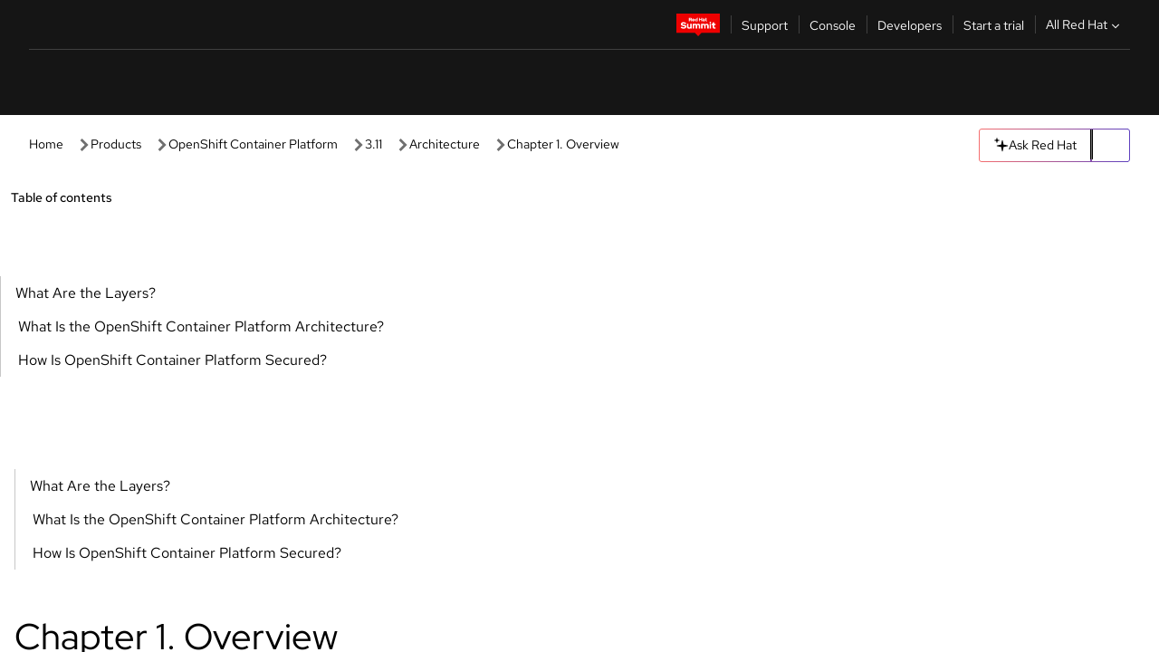

--- FILE ---
content_type: text/html;charset=utf-8
request_url: https://docs.redhat.com/en/documentation/openshift_container_platform/3.11/html/architecture/architecture-index
body_size: 115451
content:
<!DOCTYPE html><html  class="" data-capo=""><head><script type="importmap">
  {
    "imports": {
      "@patternfly/elements/": "https://www.redhatstatic.com/dssf-001/v2/@patternfly/elements@4.0.2/",
      "@patternfly/pfe-core/": "https://www.redhatstatic.com/dssf-001/v2/@patternfly/pfe-core@4.0.5/",
      "@patternfly/icons/": "https://www.redhatstatic.com/dssf-001/v2/@patternfly/icons@1.0.3/",
      "@rhds/elements/": "https://www.redhatstatic.com/dssf-001/v2/@rhds/elements@3.0.3/elements/",
      "@patternfly/pfe-clipboard/": "/scripts/v1/@patternfly/pfe-clipboard/",
      "@cpelements/elements/": "/scripts/v1/@cpelements/elements/elements/"
    },
    "scopes": {
      "https://www.redhatstatic.com/dssf-001/v2/": {
        "@floating-ui/core": "https://www.redhatstatic.com/dssf-001/v2/@floating-ui/core@1.6.9/dist/floating-ui.core.mjs",
        "@floating-ui/dom": "https://www.redhatstatic.com/dssf-001/v2/@floating-ui/dom@1.6.13/dist/floating-ui.dom.mjs",
        "@floating-ui/utils": "https://www.redhatstatic.com/dssf-001/v2/@floating-ui/utils@0.2.9/dist/floating-ui.utils.mjs",
        "@floating-ui/utils/dom": "https://www.redhatstatic.com/dssf-001/v2/@floating-ui/utils@0.2.9/dist/floating-ui.utils.dom.mjs",
        "@lit/context": "https://www.redhatstatic.com/dssf-001/v2/@lit/context@1.1.4/development/index.js",
        "@lit/reactive-element": "https://www.redhatstatic.com/dssf-001/v2/@lit/reactive-element@2.0.4/reactive-element.js",
        "@lit/reactive-element/decorators/": "https://www.redhatstatic.com/dssf-001/v2/@lit/reactive-element@2.0.4/decorators/",
        "@patternfly/pfe-core": "https://www.redhatstatic.com/dssf-001/v2/@patternfly/pfe-core@5.0.1/core.js",
        "@patternfly/pfe-core/": "https://www.redhatstatic.com/dssf-001/v2/@patternfly/pfe-core@5.0.1/",
        "@rhds/elements/lib/": "https://www.redhatstatic.com/dssf-001/v2/@rhds/elements@3.0.3/lib/",
        "@rhds/icons": "https://www.redhatstatic.com/dssf-001/v2/@rhds/icons@1.2.0/icons.js",
        "@rhds/icons/": "https://www.redhatstatic.com/dssf-001/v2/@rhds/icons@1.2.0/",
        "@rhds/tokens/media.js": "https://www.redhatstatic.com/dssf-001/v2/@rhds/tokens@3.0.1/js/media.js",
        "@rhds/tokens/": "https://www.redhatstatic.com/dssf-001/v2/@rhds/tokens@3.0.1/",
        "lit": "https://www.redhatstatic.com/dssf-001/v2/lit@3.2.1/index.js",
        "lit/": "https://www.redhatstatic.com/dssf-001/v2/lit@3.2.1/",
        "lit-element/lit-element.js": "https://www.redhatstatic.com/dssf-001/v2/lit-element@4.1.1/lit-element.js",
        "lit-html": "https://www.redhatstatic.com/dssf-001/v2/lit-html@3.2.1/lit-html.js",
        "lit-html/": "https://www.redhatstatic.com/dssf-001/v2/lit-html@3.2.1/",
        "tslib": "https://www.redhatstatic.com/dssf-001/v2/tslib@2.8.1/tslib.es6.mjs"
      },
      "/": {
        "@floating-ui/core": "/scripts/v1/@floating-ui/core/dist/floating-ui.core.mjs",
        "@floating-ui/dom": "/scripts/v1/@floating-ui/dom/dist/floating-ui.dom.mjs",
        "@floating-ui/utils": "/scripts/v1/@floating-ui/utils/dist/floating-ui.utils.mjs",
        "@floating-ui/utils/dom": "/scripts/v1/@floating-ui/utils/dom/dist/floating-ui.utils.dom.mjs",
        "@lit/reactive-element": "/scripts/v1/@lit/reactive-element/reactive-element.js",
        "@lit/reactive-element/decorators/": "/scripts/v1/@lit/reactive-element/decorators/",
        "@patternfly/pfe-core": "/scripts/v1/@patternfly/pfe-core/core.js",
        "@patternfly/pfe-core/": "/scripts/v1/@patternfly/pfe-core/",
        "@rhds/tokens/media.js": "/scripts/v1/@rhds/tokens/js/media.js",
        "lit": "/scripts/v1/lit/index.js",
        "lit-element/lit-element.js": "/scripts/v1/lit-element/lit-element.js",
        "lit-html": "/scripts/v1/lit-html/lit-html.js",
        "lit-html/": "/scripts/v1/lit-html/",
        "lit/": "/scripts/v1/lit/",
        "tslib": "/scripts/v1/tslib/tslib.es6.mjs"
      }
    }
  }
</script>
<script>
    const html = document.querySelector('html');
    const prefersDark = window.matchMedia('(prefers-color-scheme: dark)').matches;
    const theme = localStorage.getItem('theme');

    if (theme) {
      if (theme === 'Dark') {
        html.classList.add('theme-dark', 'pf-v6-theme-dark');
      } else if (theme === 'Light') {
        html.classList.add('theme-light');
      } else {
        prefersDark ? html.classList.add('theme-dark', 'pf-v6-theme-dark') : html.classList.add('theme-light');
      }
    } else {
      if (prefersDark) {
        html.classList.add('theme-dark', 'pf-v6-theme-dark');
      } else {
        html.classList.add('theme-light');
      }
    }

    const arhOpen = localStorage.getItem('arh-open');
    if (arhOpen && arhOpen === 'true') {
      html.classList.add('side-panel-open');
    }
</script><meta charset="utf-8">
<meta name="viewport" content="width=device-width, initial-scale=1">
<title>Chapter 1. Overview | Architecture | OpenShift Container Platform | 3.11 | Red Hat Documentation</title>
<link rel="stylesheet" href="/fonts/fonts.css">
<link rel="stylesheet" href="/styles/rh-table-lightdom.css">
<link rel="stylesheet" href="/styles/rh-code-block-prism.css">
<style>:root{--pfe-navigation__dropdown--Color:light-dark(var(--rh-color-text-primary-on-light,#151515),var(--rh-color-text-primary-on-dark,#fff));--pfe-navigation__dropdown--Background:light-dark(var(--rh-color-surface-lightest,#fff),var(--rh-color-surface-darker,#1f1f1f));--pfe-navigation__nav-bar--toggle--BackgroundColor--active:light-dark(var(--rh-color-surface-lightest,#fff),var(--rh-color-surface-darker,#1f1f1f));--pfe-navigation__nav-bar--Color--active:light-dark(var(--rh-color-text-primary-on-light,#151515),var(--rh-color-text-primary-on-dark,#fff));--pfe-navigation__dropdown--separator--Border:1px solid light-dark(#d2d2d2,var(--rh-color-border-subtle-on-dark,#707070))}.section .titlepage{gap:.75rem}.section .titlepage,div.edit{align-items:center;display:flex}div.edit{font-size:.9rem;margin-bottom:8px}div.edit>a{align-items:center;display:flex}.edit pf-icon{margin-right:4px}rh-tile[color-palette=darkest] a{color:var(--rh-color-interactive-primary-default-on-dark,#92c5f9)}rh-tile[color-palette=darkest]:not(:defined){background-color:var(--rh-color-surface-darkest,#151515);border-color:var(--rh-color-border-subtle-on-dark,#707070);color:var(--rh-color-text-primary-on-dark,#fff)}rh-tile[color-palette=darkest]:not(:defined) img{aspect-ratio:1;width:48px}rh-tile[color-palette=darkest]:not(:defined) img+h3{margin-block-start:var(--rh-space-2xl,32px)}rh-tile a{color:var(--rh-color-interactive-primary-default,light-dark(var(--rh-color-interactive-primary-default-on-light,#06c),var(--rh-color-interactive-primary-default-on-dark,#92c5f9)))}rh-tile:not(:defined){background-color:light-dark(var(--rh-color-surface-lightest,#fff),var(--rh-color-surface-darkest,#151515));border:var(--rh-border-width-sm,1px) solid var(--rh-color-border-subtle,light-dark(var(--rh-color-border-subtle-on-light,#c7c7c7),var(--rh-color-border-subtle-on-dark,#707070)));color:var(--rh-color-text-primary,light-dark(var(--rh-color-text-primary-on-light,#151515),var(--rh-color-text-primary-on-dark,#fff)));padding:var(--rh-space-xl,24px)}rh-tile:not(:defined) h2,rh-tile:not(:defined) h3,rh-tile:not(:defined) h4{margin-block-start:0}rh-tile:not(:defined) rh-icon.learn-resource-icon{aspect-ratio:1;width:32px}rh-tile:not(:defined) rh-icon.learn-resource-icon+h3{margin-block-start:var(--rh-space-lg,16px)}rh-tile.explore-products-section:not(:defined){padding:var(--rh-space-2xl,32px)}rh-tile.explore-products-section:not(:defined) img.explore-products-img{aspect-ratio:1;width:48px}rh-tile.explore-products-section:not(:defined) img.explore-products-img+h3{margin-block-start:var(--rh-space-2xl,32px)}rh-tile.certificate-card:not(:defined){padding:0}rh-tile.certificate-card:not(:defined) h2{padding-top:var(--rh-space-lg,16px)}rh-tile[link=external]:not(:defined){padding:var(--rh-space-2xl,32px)}rh-tile[link=external]:not(:defined) h3{margin-block-start:0}rh-card.explore-products{color:var(--rh-color-text-primary,light-dark(var(--rh-color-text-primary-on-light,#151515),var(--rh-color-text-primary-on-dark,#fff)))}rh-card.explore-products:not(:defined){align-items:center;display:flex;flex-direction:column;justify-content:center}rh-card.explore-products:not(:defined) h4{font-size:var(--rh-font-size-heading-sm,1.5rem);padding-bottom:var(--rh-space-lg,16px)}rh-card.explore-products:not(:defined) rh-cta[variant=secondary]:not(:defined){border:var(--rh-border-width-sm,1px) solid var(--rh-color-border-strong,light-dark(var(--rh-color-border-strong-on-light,#151515),var(--rh-color-border-strong-on-dark,#fff)));border-radius:var(--rh-border-radius-default,3px);max-width:-moz-fit-content;max-width:fit-content;padding-block:var(--rh-space-lg,16px);padding-inline:var(--rh-space-2xl,32px)}rh-card.explore-products:not(:defined) rh-cta[variant=secondary]:not(:defined) a{color:var(--rh-color-text-primary,light-dark(var(--rh-color-text-primary-on-light,#151515),var(--rh-color-text-primary-on-dark,#fff)))}pf-popover.version-popover:not(:defined){display:none}.pf-chatbot,.pf-chatbot.pf-chatbot--overlay{height:100vh;position:static}.pf-chatbot.pf-chatbot--overlay .pf-chatbot-container{border-radius:0}.pf-chatbot section{padding:0}.pf-chatbot section .pf-chatbot__history.pf-v6-c-drawer{height:100vh}.pf-chatbot section section.pf-chatbot__message{padding-bottom:var(--pf-t--global--spacer--2xl)}.pf-chatbot .pf-chatbot__history .pf-chatbot__input{padding-inline-end:var(--pf-t--global--spacer--lg);padding-inline-start:var(--pf-t--global--spacer--lg)}.ask-redhat-core.pf-chatbot:has(.outage-error-wrapper){height:100vh!important}.ask-redhat-core .history-view-only-alert,.ask-redhat-core .privacy-statement-alert{width:100%!important}.pf-chatbot__actions pf-button{background-color:transparent;border-radius:6px;height:34px}.pf-chatbot__actions pf-button:hover{background-color:#0f0f10}.pf-chatbot__actions pf-button:hover::part(icon){color:#fff}.pf-chatbot__actions pf-button:active{background-color:#3d3d3d}.pf-chatbot__actions pf-button::part(icon){color:#a3a3a3;display:flex;left:8px;top:9px}.pf-chatbot__actions #embed-full-screen-toggle{display:none}#pf-modal-part-3.pf-v6-c-backdrop{z-index:2001}</style>
<style>.feedback-button-container[data-v-c03cac51]{margin:var(--rh-space-md,8px) 0}</style>
<style>.theme-container[data-v-629b32f0]{height:36px;position:relative}.theme-container [icon=caret-down][data-v-629b32f0],.theme-container [icon=caret-up][data-v-629b32f0]{width:10px}@media (max-width:1024px){.theme-selector-below-header .theme-container[data-v-629b32f0]{display:none}}rh-button[data-v-629b32f0],rh-button[data-v-629b32f0]::part(button){height:36px;width:66px}rh-button.footer[data-v-629b32f0],rh-button.footer[data-v-629b32f0]::part(button){width:auto}rh-button[variant=tertiary][data-v-629b32f0]{--rh-color-icon-secondary-on-dark:var(--rh-color-surface-darkest,#151515);--rh-color-icon-secondary-on-light:var(--rh-color-surface-lightest,#fff)}rh-button[variant=tertiary].footer[data-v-629b32f0]{--rh-color-border-strong:transparent}rh-button[variant=tertiary][data-v-629b32f0]::part(button){padding:10px var(--rh-space-lg,16px)}rh-button[variant=tertiary].footer[data-v-629b32f0]::part(button){padding:10px 0}.popover-container[data-v-629b32f0]{background-color:light-dark(var(--rh-color-surface-lightest,#fff),var(--rh-color-surface-darker,#1f1f1f));border-radius:6px;box-shadow:var( --rh-box-shadow-md,0 4px 6px 1px light-dark(hsla(0,0%,8%,.25),rgba(0,0,0,.5)) );position:absolute;right:0;top:42px;width:168px;z-index:1}.footer-popover-container[data-v-629b32f0]{left:0;top:54px}.theme-list-container[data-v-629b32f0]{align-items:flex-start;display:flex;flex-direction:column;list-style:none;margin:0;padding:var(--rh-space-md,8px) 0}.theme-list[data-v-629b32f0]{margin:0;padding:0;width:100%}.theme-list button.theme-btn[data-v-629b32f0]{align-items:center;background-color:transparent;border:none;color:light-dark(var(--rh-color-gray-95,#151515),var(--rh-color-white,#fff));cursor:pointer;display:flex;justify-content:flex-start;padding:var(--rh-space-md,8px) var(--rh-space-xl,24px);width:100%}button.theme-btn span.theme-btn-text[data-v-629b32f0]{font-family:Red Hat Text;font-size:var(--rh-font-size-body-text-sm,.875rem);font-weight:var(--rh-font-weight-body-text-regular,400);padding-left:var(--rh-space-md,8px)}button.theme-btn[data-v-629b32f0]:hover{background-color:light-dark(var(--rh-color-gray-20,#e0e0e0),var(--rh-color-gray-70,#383838))}</style>
<style>section[data-v-babbacad]{padding:0}h1[data-v-babbacad],h2[data-v-babbacad]{margin:0}.main-error-container[data-v-babbacad]{background-color:light-dark(var(--rh-color-surface-lightest,#fff),var(--rh-color-surface-darker,#1f1f1f));padding-bottom:var(--rh-space-7xl,128px);padding-top:var(--rh-space-5xl,80px)}.main-error[data-v-babbacad]{background-color:light-dark(var(--rh-color-surface-lighter,#f2f2f2),var(--rh-color-surface-dark,#383838));margin:0 auto;max-width:44rem;padding:var(--rh-space-3xl,48px)}.cloud-IT-image[data-v-babbacad]{width:9rem}.error-text-container p[data-v-babbacad]{color:light-dark(#6a6e73,var(--rh-color-white,#fff));font-size:var(--rh-font-size-body-text-lg,1.125rem)}.help-container[data-v-babbacad]{margin-top:var(--rh-space-4xl,64px)}.form-box-container[data-v-babbacad]{justify-content:center;margin-top:var(--rh-space-xl,24px)}.error-search-box[data-v-babbacad],.form-box-container[data-v-babbacad]{align-items:center;display:flex;width:100%}.error-search-box[data-v-babbacad]{justify-content:space-between;position:relative}.search-icon-form[data-v-babbacad]{color:light-dark(var(--rh-color-gray-50,#707070),var(--rh-color-status-neutral-on-dark,#c7c7c7));left:12px;position:absolute}.arrow-right-button[data-v-babbacad]{color:light-dark(var(--rh-color-gray-95,#151515),var(--rh-color-icon-secondary-on-dark,#fff))}.input-box[data-v-babbacad]{-webkit-appearance:none;-moz-appearance:none;appearance:none;background-color:light-dark(var(--rh-color-surface-lightest,#fff),var(--rh-color-surface-darker,#1f1f1f));border:1px solid light-dark(var(--rh-color-status-neutral-on-dark,#c7c7c7),var(--rh-color-gray-50,#707070));border-right:none;font-family:var(--rh-font-family-body-text,"Red Hat Text","RedHatText",Arial,sans-serif);font-size:var(--rh-font-size-body-text-md,1rem);height:36px;padding:0 40px;text-overflow:ellipsis;white-space:nowrap;width:100%}.input-box[data-v-babbacad]::-moz-placeholder{color:light-dark(var(--rh-color-text-secondary-on-light,#4d4d4d),var(--rh-color-text-secondary-on-dark,#c7c7c7));font-family:var(--rh-font-family-body-text,"Red Hat Text","RedHatText",Arial,sans-serif);font-size:var(--rh-font-size-body-text-md,1rem);font-weight:var(--rh-font-weight-code-regular,400);line-height:24px}.input-box[data-v-babbacad]::placeholder{color:light-dark(var(--rh-color-text-secondary-on-light,#4d4d4d),var(--rh-color-text-secondary-on-dark,#c7c7c7));font-family:var(--rh-font-family-body-text,"Red Hat Text","RedHatText",Arial,sans-serif);font-size:var(--rh-font-size-body-text-md,1rem);font-weight:var(--rh-font-weight-code-regular,400);line-height:24px}.form-box-container rh-button[data-v-babbacad]::part(button){align-items:center;background-color:light-dark(var(--rh-color-gray-20,#e0e0e0),var(--rh-color-status-neutral-on-light,#4d4d4d));border-radius:0;display:flex;height:36px;justify-content:center;--_default-border-color:light-dark(var(--rh-color-gray-20,#e0e0e0),var(--rh-color-status-neutral-on-light,#4d4d4d))}.input-clear-btn[data-v-babbacad]{align-items:center;background-color:transparent;border:none;display:flex;height:36px;justify-content:center;margin-right:-30px;outline:none;transform:translate(-30px)}.input-clear-btn[data-v-babbacad]:focus{border:1px solid var(--rh-color-accent-base-on-light,#06c)}.input-clear-btn:focus .input-clear-icon[data-v-babbacad]{color:var(--rh-color-gray-95,#151515)}.input-clear-icon[data-v-babbacad]{color:#6b6e72;cursor:pointer}.input-clear-icon[data-v-babbacad]:hover{color:var(--rh-color-gray-95,#151515)}.help-links[data-v-babbacad]{margin-top:var(--rh-space-xl,24px);padding:0 var(--rh-space-md,8px)}.help-links li[data-v-babbacad]{display:inline-block;list-style:none;margin-right:var(--rh-space-xl,24px);padding:var(--rh-space-xs,4px) 0}.help-links li a[data-v-babbacad]{color:light-dark(var(--rh-context-light-color-text-link,#06c),var(--rh-color-blue-30,#92c5f9));cursor:pointer;text-decoration:none}@media (max-width:992px){.main-error[data-v-babbacad]{padding:var(--rh-space-lg,16px)}.cloud-IT-image[data-v-babbacad]{width:6rem}}</style>
<style>.feedback-container[data-v-d44dfd67]{align-items:center;background-color:light-dark(var(--rh-color-surface-lightest,#fff),var(--rh-color-surface-darker,#1f1f1f));display:flex;justify-content:flex-end;min-height:48px;padding:var(--rh-space-lg,16px) var(--rh-space-2xl,32px)}.toggle-theme-btn[data-v-d44dfd67]{padding-left:var(--rh-space-xl,24px)}@media (max-width:767px){.feedback-container[data-v-d44dfd67]{padding:var(--rh-space-lg,16px)}}@media (max-width:1024px){.toggle-theme-btn[data-v-d44dfd67]{display:none}}</style>
<style>@keyframes fade-in{0%{opacity:0;visibility:hidden}1%{visibility:visible}to{opacity:1;visibility:visible}}@media (min-height:48em){.rhdocs{--rh-table--maxHeight: calc(100vh - 12.5rem) }}*,.rhdocs *,.rhdocs :after,.rhdocs :before,:after,:before{box-sizing:border-box}.rhdocs img,.rhdocs object,.rhdocs svg,img,object,svg{display:inline-block;max-width:100%;vertical-align:middle}.rhdocs hr{border:0;border-top:.0625rem solid light-dark(#d2d2d2,var(--rh-color-border-subtle-on-dark,#707070));clear:both;margin:1rem 0}.rhdocs a{color:light-dark(var(--rh-color-interactive-primary-default-on-light,#06c),var(--rh-color-interactive-primary-default-on-dark,#92c5f9))}.rhdocs a:focus,.rhdocs a:hover{color:light-dark(var(--rh-color-interactive-primary-hover-on-light,#036),var(--rh-color-interactive-primary-hover-on-dark,#b9dafc))}.rhdocs a.anchor-heading{color:light-dark(var(--rh-color-gray-95,#151515),var(--rh-color-white,#fff));cursor:pointer;text-decoration:none;word-break:break-word}.rhdocs p{margin:1.49963rem 0}.rhdocs li>p{margin:0}.rhdocs h1{font-weight:var(--rh-font-weight-heading-regular,400)}.rhdocs h1,.rhdocs h2,.rhdocs h3,.rhdocs h4,.rhdocs h5,.rhdocs h6{font-family:RedHatDisplay,Red Hat Display,Helvetica Neue,Arial,sans-serif;margin:0 0 .625rem}.rhdocs h2,.rhdocs h3,.rhdocs h4,.rhdocs h5,.rhdocs h6{font-weight:var(--rh-font-weight-heading-medium,500)}.rhdocs h1{font-size:var(--rh-font-size-heading-xl,2.5rem);margin:2rem 0}.rhdocs h2{font-size:var(--rh-font-size-heading-md,1.75rem);margin:2rem 0}.rhdocs h3{font-size:var(--rh-font-size-heading-sm,1.5rem)}.rhdocs h4{font-size:var(--rh-font-size-heading-xs,1.25rem)}.rhdocs h5,.rhdocs h6{font-size:18px}.rhdocs h6{line-height:1.463rem}.rhdocs ol ::marker,.rhdocs ul ::marker{font:inherit}.rhdocs li{margin:0 0 .5em;padding:0}.rhdocs li>p{margin:.5rem 0}.rhdocs li>ol,.rhdocs li>ul{margin:0}.rhdocs dl dd{margin:.5rem 0 .5rem 1rem}.rhdocs dl dd>p{margin:.5rem 0}.rhdocs table{border:0;font-size:1rem;line-height:1.6667}.rhdocs table caption,pf-modal table caption{font-family:Red Hat Display;font-size:var(--rh-font-size-body-text-md,1rem);font-weight:var(--rh-font-weight-body-text-medium,500);line-height:var(--rh-line-height-heading,1.3);margin:0;text-align:left}.rhdocs table td,.rhdocs table th{border:0;border-bottom:.0625rem solid #d2d2d2;border-bottom:.0625rem solid var(--pfe-table--Border,#d2d2d2);padding:.5em 1rem}.rhdocs table td.halign-left,.rhdocs table th.halign-left{text-align:left}.rhdocs table td.halign-center,.rhdocs table th.halign-center,table td.halign-center,table th.halign-center{text-align:center}.rhdocs table td.halign-right,.rhdocs table th.halign-right{text-align:right}.rhdocs table td.valign-top,.rhdocs table th.valign-top{vertical-align:top}.rhdocs table td.valign-middle,.rhdocs table th.valign-middle{vertical-align:middle}.rhdocs table td.valign-bottom,.rhdocs table th.valign-bottom{vertical-align:bottom}.rhdocs table thead th,pf-modal table thead th{font-family:Red Hat Text;font-size:var(--rh-font-size-body-text-sm,.875rem);font-weight:var(--rh-font-weight-body-text-medium,500);line-height:var(--rh-line-height-heading,1.3)}.rhdocs rh-table{margin:var(--rh-space-2xl,32px) 0;max-height:518px}.rhdocs rh-table:has(+.rhdocs-table-expand-btn-container),.rhdocs rh-table:has(+.rhdocs-table-show-more-btn){margin:0}.rhdocs-table-wrapper{margin-bottom:var(--rh-space-2xl,32px)}.pf-table-modal-body rh-table{margin-top:0}.pf-table-modal-body rh-table table td,.pf-table-modal-body rh-table table th{margin-top:0;padding-bottom:var(--rh-space-lg,16px);padding-top:var(--rh-space-lg,16px)}.pf-table-modal-body rh-table table td p,.pf-table-modal-body rh-table table td>:first-child{font-family:Red Hat Text;font-size:var(--rh-font-size-body-text-md,1rem);line-height:var(--rh-line-height-body-text,1.5);margin:0}.pf-table-modal-body code{background-color:var(--rh-color-gray-10,#f0f0f0);border-radius:.25em;color:var(--rh-color-gray-95,#151515);font-family:Red Hat Mono,Monaco,Menlo,Ubuntu Mono,monospace;font-size:.875em;padding:.125em .25em}.rhdocs .rhdocs-table-show-more-btn{background:transparent;border:none;cursor:pointer;display:block;font-family:Red Hat Text;font-size:var(--rh-font-size-body-text-sm,.875rem);font-weight:var(--rh-font-weight-body-text-regular,400);height:38px;line-height:var(--rh-line-height-heading,1.3);margin:var(--rh-space-lg,16px) auto 0;outline:none;padding:var(--rh-space-md,8px) var(--rh-space-lg,16px)}.rhdocs .rhdocs-table-expand-btn.hidden-btn,.rhdocs .rhdocs-table-show-more-btn.hidden-btn{display:none}.rhdocs .rhdocs-table-show-more-btn:focus{border:var(--rh-border-width-md,2px) solid light-dark(var(--rh-color-blue-70,#036),var(--rh-color-interactive-primary-hover-on-dark,#b9dafc));border-radius:var(--rh-border-radius-default,3px)}.rhdocs .rhdocs-table-show-more-btn-content{align-items:center;display:flex;gap:var(--rh-space-md,8px);justify-content:center}.rhdocs .rhdocs-table-expand-btn{float:inline-end;margin-bottom:var(--rh-space-md,8px)}.rhdocs .rhdocs-table-expand-btn-container{font-family:Red Hat Text;font-size:var(--rh-font-size-body-text-md,1rem);font-weight:var(--rh-font-weight-body-text-medium,500);line-height:var(--rh-line-height-body-text,1.5)}.pf-table-modal-body{height:98vh;margin:0 auto;overflow:auto;padding:var(--rh-space-lg,16px);width:75%}.pf-table-modal-body rh-table{max-height:100%;max-height:-webkit-fill-available;max-height:-moz-available}@media screen and (max-width:768px){.pf-table-modal-body{width:100%}}pf-modal[variant=large]{--pf-c-modal-box--m-lg--lg--MaxWidth:100vw;--pf-c-modal-box--BackgroundColor:light-dark(var(--rh-color-surface-lightest,#fff),var(--rh-color-surface-darker,#1f1f1f));z-index:1100}pf-modal::part(content){overflow-y:hidden}.rhdocs rh-table table,.rhdocs rh-table.rh-table--expanded-vertically{max-height:-moz-max-content;max-height:max-content}.rhdocs pre.nowrap{overflow:auto;overflow-wrap:normal;white-space:pre;word-break:normal}.rhdocs .codeblock__wrapper pre{background:transparent}.rh-table--full-screen code,.rhdocs .content--md code,.rhdocs .content--sm code,.rhdocs .rh-table--full-screen code{overflow-wrap:normal;word-break:normal}.rhdocs[class] pre code,[class] pre code{background:inherit;color:inherit;font-family:inherit;font-size:inherit;font-weight:inherit;line-height:inherit;padding:0}.rhdocs .keycap,.rhdocs kbd{background-color:#eee;background-image:linear-gradient(180deg,#ddd,#eee,#fff);border-radius:.1875rem;box-shadow:0 -.0625rem #fff,0 .0625rem 0 .1875rem #aaa;color:#151515;font-family:RedHatMono,Red Hat Mono,Consolas,monospace;font-size:90%;font-weight:400;margin:0 .25rem;padding:.125rem .375rem}.keycap strong,.rhdocs .keycap strong{font-weight:inherit}.rhdocs kbd.keyseq,kbd.keyseq{background:transparent;border:0;box-shadow:none;padding:0}.rhdocs kbd.keyseq kbd,kbd.keyseq kbd{display:inline-block;margin:0 .375rem}.rhdocs kbd.keyseq kbd:first-child,kbd.keyseq kbd:first-child{margin-left:0}.rhdocs b.button{font-size:90%;font-weight:700;padding:.1875rem}.rhdocs b.button:before{content:"["}.rhdocs b.button:after{content:"]"}html{font-family:sans-serif;-ms-text-size-adjust:100%;-webkit-text-size-adjust:100%}body{margin:0}.rhdocs audio,.rhdocs canvas,.rhdocs progress,.rhdocs video{display:inline-block;vertical-align:baseline}.rhdocs audio:not([controls]){display:none;height:0}[hidden],template{display:none}.rhdocs a{background:transparent}.rhdocs a:active,.rhdocs a:hover{outline:0}.rhdocs a.anchor-heading:focus-visible{color:light-dark(var(--rh-color-gray-95,#151515),var(--rh-color-white,#fff))}.rhdocs abbr[title]{border-bottom:.0625rem dotted}.rhdocs dfn{font-style:italic}.rhdocs h1{margin:.67em 0}.rhdocs mark{background:#ff0;color:#000}.rhdocs small{font-size:80%}.rhdocs sub,.rhdocs sup{font-size:75%;line-height:0;position:relative;vertical-align:baseline}.rhdocs sup{top:-.5em}.rhdocs sub{bottom:-.25em}.rhdocs img{background-color:light-dark(transparent,var(--rh-color-surface-lightest,#fff));border:0;padding:20px}.rhdocs .inlinemediaobject img{padding:2px}.rhdocs svg:not(:root){overflow:hidden}.rhdocs figure{margin:1em 2.5rem}.rhdocs hr{box-sizing:content-box;height:0}.rhdocs code,.rhdocs kbd,.rhdocs pre,.rhdocs samp{font-family:monospace,monospace;font-size:1em}.rhdocs button,.rhdocs optgroup,.rhdocs select,.rhdocs textarea,.rhdocsinput{color:inherit;font:inherit;margin:0}.rhdocs rh-tooltip.copy-link-tooltip:not(:defined){display:none}.rhdocs rh-button.copy-link-btn{border:2px solid light-dark(var(--rh-color-white,#fff),var(--rh-color-surface-darker,#1f1f1f));cursor:pointer;display:flex}.rhdocs rh-button.copy-link-btn:hover{background-color:light-dark(var(--rh-color-surface-lighter,#f2f2f2),var(--rh-color-gray-60,#4d4d4d));border-radius:var(--rh-border-radius-default,3px)}.rhdocs rh-button.copy-link-btn .link-icon{color:light-dark(var(--rh-color-canvas-black,#151515),var(--Core-color-palette-Gray-white,#fff))}.rhdocs button{overflow:visible}.rhdocs button,.rhdocs select{text-transform:none}.rhdocs button,.rhdocs html input[type=button],.rhdocs input[type=reset],.rhdocs input[type=submit]{-moz-appearance:button;appearance:button;-webkit-appearance:button;cursor:pointer}.rhdocs button[disabled],.rhdocs html input[disabled]{cursor:default}.rhdocs button::-moz-focus-inner,.rhdocs input::-moz-focus-inner{border:0;padding:0}.rhdocs input{line-height:normal}.rhdocs input[type=checkbox],.rhdocs input[type=radio]{box-sizing:border-box;padding:0}.rhdocs input[type=number]::-webkit-inner-spin-button,.rhdocs input[type=number]::-webkit-outer-spin-button{height:auto}.rhdocs input[type=search]{-moz-appearance:textfield;appearance:textfield;-webkit-appearance:textfield;box-sizing:content-box}.rhdocs input[type=search]::-webkit-search-cancel-button,.rhdocs input[type=search]::-webkit-search-decoration{-webkit-appearance:none}.rhdocs fieldset{border:.0625rem solid silver;margin:0 .125rem;padding:.35em .625em .75em}.rhdocs legend{border:0;padding:0}.rhdocs textarea{overflow:auto}.rhdocs optgroup{font-weight:700}.rhdocs table{border-collapse:collapse;border-spacing:0}.rhdocs td,.rhdocs th{padding:0}.rhdocs ._additional-resources[class][class],.rhdocs ._additional-resources[class][class][id]:last-child{background:light-dark(var(--rh-color-surface-lightest,#fff),var(--rh-color-surface-darker,#1f1f1f));border:.0625rem solid #d2d2d2;border-radius:.1875rem;margin:2em 0 4em;padding:2rem 2rem 1rem}.rhdocs ._additional-resources[class][class][id]:last-child{margin-top:-2rem}.rhdocs ._additional-resources[class][class]:only-child{grid-column:1/-1}._additional-resources[class][class] .additional-resources__heading,._additional-resources[class][class] .heading,._additional-resources[class][class] h1,._additional-resources[class][class] h2,._additional-resources[class][class] h3,._additional-resources[class][class] h4,._additional-resources[class][class] h5,._additional-resources[class][class] h6,._additional-resources[class][class] p.title{display:block;font-family:RedHatDisplay,Red Hat Display,Helvetica Neue,Arial,sans-serif;font-size:1.125rem;font-weight:700;line-height:1.5rem;margin:0 0 .5rem;padding:0;text-transform:uppercase}._additional-resources[class][class] ul{border:0;list-style:none;margin:0;padding:0;position:relative}.related-topic-content__wrapper ._additional-resources[class][class] ul{display:block}._additional-resources[class][class] ul:after{background-color:light-dark(var(--rh-color-surface-lightest,#fff),var(--rh-color-surface-darker,#1f1f1f));bottom:0;content:"";display:block;height:.125rem;position:absolute;width:100%}._additional-resources[class][class] li{border-bottom:.0625rem solid #d2d2d2;box-sizing:content-box;margin:0;padding:1rem 1.5rem 1rem 0;-moz-column-break-inside:avoid;break-inside:avoid}._additional-resources[class][class] li:only-child{grid-column:1/-1}._additional-resources[class][class] li:last-child{border:0}@media (min-width:1100px){._additional-resources[class][class] li:last-child{border-bottom:.0625rem solid #d2d2d2}}._additional-resources[class][class] li p:only-child{margin:0;padding:0}.rhdocs table .admonitionblock>div:nth-child(2),.rhdocs table .caution>div:nth-child(2),.rhdocs table .important>div:nth-child(2),.rhdocs table .note>div:nth-child(2),.rhdocs table .tip>div:nth-child(2),.rhdocs table .warning>div:nth-child(2){margin:.5rem 0}.rhdocs table .admonitionblock>div:nth-child(2)>:first-child,.rhdocs table .caution>div:nth-child(2)>:first-child,.rhdocs table .important>div:nth-child(2)>:first-child,.rhdocs table .note>div:nth-child(2)>:first-child,.rhdocs table .tip>div:nth-child(2)>:first-child,.rhdocs table .warning>div:nth-child(2)>:first-child{margin-top:0}.rhdocs table .admonitionblock>div:nth-child(2)>:last-child,.rhdocs table .caution>div:nth-child(2)>:last-child,.rhdocs table .important>div:nth-child(2)>:last-child,.rhdocs table .note>div:nth-child(2)>:last-child,.rhdocs table .tip>div:nth-child(2)>:last-child,.rhdocs table .warning>div:nth-child(2)>:last-child{margin-bottom:0}.rhdocs .codeblock__wrapper+.codeblock__wrapper,.rhdocs pre+pre,.rhdocs pre[class]+pre[class]{margin-top:2rem}.rhdocs .codeblock__wrapper{background:light-dark(var(--rh-color-surface-lighter,#f2f2f2),var(--rh-color-gray-80,#292929));overflow:visible;position:relative;transform:translate(0);z-index:0}.codeblock__wrapper:before{background-repeat:no-repeat;background-size:6.25rem 100%;bottom:var(--scrollbar__height,1px);content:"";display:block;height:7.125rem;max-height:100%;max-height:calc(100% - var(--scrollbar__height, 2px));position:absolute;right:var(--scrollbar__width,6px);top:.0625rem;width:4.0625rem;z-index:1}.rhdocs .codeblock__inner-wrapper,.rhdocs pre{max-height:calc(100vh - 6.25rem)}@media (min-height:48em){.rhdocs .codeblock__inner-wrapper,.rhdocs pre{max-height:calc(100vh - 12.5rem)}}.rhdocs .codeblock__inner-wrapper{display:grid;grid-template-columns:1fr 4.375rem}.rhdocs .codeblock__wrapper--expanded .codeblock__inner-wrapper{max-height:-moz-max-content;max-height:max-content}.codeblock__copy span{display:block;height:0;position:absolute;visibility:hidden;width:0}.codeblock__copy:focus{outline:.0625rem dashed currentcolor}.codeblock__copy svg#icon--copy{height:1rem;width:1rem}.codeblock__expand{-webkit-appearance:none;-moz-appearance:none;appearance:none;background:#f0efef;border:0;cursor:pointer;height:1.75rem;left:calc(100% - 2.75rem - var(--scrollbar__width, 0px));position:absolute;text-indent:-9999em;top:3.25rem;width:1.75rem;z-index:2}.codeblock__expand:before{background:#6a6e73;content:"";height:100%;left:0;-webkit-mask-image:url("data:image/svg+xml;charset=utf-8,%3Csvg xmlns='http://www.w3.org/2000/svg' viewBox='0 0 320 512'%3E%3C!--! Font Awesome Pro 6.2.0 by @fontawesome - https://fontawesome.com License - https://fontawesome.com/license (Commercial License) Copyright 2022 Fonticons, Inc.--%3E%3Cpath d='M182.6 9.4c-12.5-12.5-32.8-12.5-45.3 0l-96 96c-12.5 12.5-12.5 32.8 0 45.3s32.8 12.5 45.3 0l41.4-41.4v293.4l-41.4-41.3c-12.5-12.5-32.8-12.5-45.3 0s-12.5 32.8 0 45.3l96 96c12.5 12.5 32.8 12.5 45.3 0l96-96c12.5-12.5 12.5-32.8 0-45.3s-32.8-12.5-45.3 0L192 402.7V109.3l41.4 41.4c12.5 12.5 32.8 12.5 45.3 0s12.5-32.8 0-45.3l-96-96z'/%3E%3C/svg%3E");mask-image:url("data:image/svg+xml;charset=utf-8,%3Csvg xmlns='http://www.w3.org/2000/svg' viewBox='0 0 320 512'%3E%3C!--! Font Awesome Pro 6.2.0 by @fontawesome - https://fontawesome.com License - https://fontawesome.com/license (Commercial License) Copyright 2022 Fonticons, Inc.--%3E%3Cpath d='M182.6 9.4c-12.5-12.5-32.8-12.5-45.3 0l-96 96c-12.5 12.5-12.5 32.8 0 45.3s32.8 12.5 45.3 0l41.4-41.4v293.4l-41.4-41.3c-12.5-12.5-32.8-12.5-45.3 0s-12.5 32.8 0 45.3l96 96c12.5 12.5 32.8 12.5 45.3 0l96-96c12.5-12.5 12.5-32.8 0-45.3s-32.8-12.5-45.3 0L192 402.7V109.3l41.4 41.4c12.5 12.5 32.8 12.5 45.3 0s12.5-32.8 0-45.3l-96-96z'/%3E%3C/svg%3E");-webkit-mask-position:center center;mask-position:center center;-webkit-mask-repeat:no-repeat;mask-repeat:no-repeat;-webkit-mask-size:auto 1rem;mask-size:auto 1rem;position:absolute;top:0;width:100%}.codeblock__wrapper--expanded .codeblock__expand{background:#2b9af3}.codeblock__wrapper--expanded .codeblock__expand:before{background:#fff}.codeblock__expand:focus:before,.codeblock__expand:hover:before{background:#06c}.codeblock__wrapper--expanded .codeblock__expand:focus:before,.codeblock__wrapper--expanded .codeblock__expand:hover:before{background:#fff}.codeblock__expand:focus{outline:.0625rem dashed currentcolor}.rhdocs .callout,.rhdocs .colist>ol>li:before,.rhdocs .conum{background:light-dark(var(--rh-color-status-info-on-light,#5e40be) var(--rh-color-status-info-on-dark,#b6a6e9));height:24px;width:24px}.rhdocs .calloutlist>ol,.rhdocs .colist>ol{counter-reset:colist;list-style:none;margin:1rem 0 2rem;padding:0}.rhdocs .calloutlist>ol>li,.rhdocs .colist>ol>li{counter-increment:colist;font-size:1rem;margin:.5rem 0;padding-left:1.75rem;position:relative}.rhdocs .calloutlist>ol>li .colist-num,.rhdocs .colist>ol>li .colist-num{display:none}.calloutlist>ol>li:before,.colist>ol>li:before{content:counter(colist);left:0;position:absolute;top:.1875rem}.calloutlist dt{clear:left;float:left;margin:0;padding:0 .5rem 0 0}.included-in-guides[class],.included-in-guides[class][id]:last-child{background:#fff;border:.0625rem solid #d2d2d2;border-radius:.1875rem;margin:2em 0 4em;padding:2rem 2rem 1rem}.included-in-guides[class][id]:last-child{margin-top:-2rem}.included-in-guides[class]:only-child{grid-column:1/-1}.included-in-guides[class] .additional-resources__heading,.included-in-guides[class] .heading,.included-in-guides[class] h1,.included-in-guides[class] h2,.included-in-guides[class] h3,.included-in-guides[class] h4,.included-in-guides[class] h5,.included-in-guides[class] h6,.included-in-guides[class] p.title{display:block;font-family:RedHatDisplay,Red Hat Display,Helvetica Neue,Arial,sans-serif;font-size:1.125rem;font-weight:700;line-height:1.5rem;margin:0 0 .5rem;padding:0;text-transform:uppercase}.included-in-guides[class] ul{border:0;list-style:none;margin:0;padding:0;position:relative}.related-topic-content__wrapper .included-in-guides[class] ul{display:block}.included-in-guides[class] ul:after{background-color:#fff;bottom:0;content:"";display:block;height:.125rem;position:absolute;width:100%}.included-in-guides[class] li{border-bottom:.0625rem solid #d2d2d2;box-sizing:content-box;margin:0;padding:1rem 1.5rem 1rem 0;-moz-column-break-inside:avoid;break-inside:avoid}.included-in-guides[class] li:only-child{grid-column:1/-1}.included-in-guides[class] li:last-child{border:0}@media (min-width:1100px){.included-in-guides[class] li:last-child{border-bottom:.0625rem solid #d2d2d2}}.included-in-guides[class] li p:only-child{margin:0;padding:0}.menuseq{display:inline-flex;overflow:hidden;text-indent:-9999em}.menuseq .menu,.menuseq .menuitem,.menuseq .submenu{display:block;position:relative;text-indent:0}.menuseq .menu+.menu:before,.menuseq .menu+.menuitem:before,.menuseq .menu+.submenu:before,.menuseq .menuitem+.menu:before,.menuseq .menuitem+.menuitem:before,.menuseq .menuitem+.submenu:before,.menuseq .submenu+.menu:before,.menuseq .submenu+.menuitem:before,.menuseq .submenu+.submenu:before{content:">";display:inline-block;font-weight:700;padding:0 .25em}.related-topic-content__wrapper{margin:2em 0}.related-topic-content__wrapper--for-guide{margin-bottom:-2.5rem;padding-bottom:.0625rem;position:relative;z-index:1}.related-topic-content__wrapper--for-guide:before{background:#f0f0f0;content:"";display:block;height:100%;left:-3rem;position:absolute;right:-4.5rem;top:0;width:auto;z-index:-1}@media (min-width:1100px){.related-topic-content__wrapper--for-guide:before{left:-2.5rem;right:-3.625rem}}.related-topic-content__wrapper--for-guide summary{padding:1em 2em 1em 2.1875rem}@media (min-width:950px){.related-topic-content__inner-wrapper{display:grid;gap:2em;grid-template-columns:repeat(2,minmax(0,1fr))}}.local-render .rhdocs-content{margin:0 auto}.rhdocs cp-documentation{display:block;padding-bottom:2.5rem}.rhdocs cp-documentation.PFElement,.rhdocs cp-documentation[pfelement]{padding:0}rh-table{display:block}::-webkit-scrollbar,:host .rhdocs ::-webkit-scrollbar{height:.625rem;width:.625rem}::-webkit-scrollbar,::-webkit-scrollbar-track,:host .rhdocs ::-webkit-scrollbar,:host .rhdocs ::-webkit-scrollbar-track{background-color:#d6d6d6}::-webkit-scrollbar-thumb,:host .rhdocs ::-webkit-scrollbar-thumb{background-color:#8e8e8e}*,:host .rhdocs *{scrollbar-color:#8e8e8e #d6d6d6}.rhdocs p:empty,p:empty{display:none}.rhdocs[class] h1 code,.rhdocs[class] h2 code,.rhdocs[class] h3 code,.rhdocs[class] h4 code,.rhdocs[class] h5 code,.rhdocs[class] h6 code,[class] h1 code,[class] h2 code,[class] h3 code,[class] h4 code,[class] h5 code,[class] h6 code{background:transparent;border:0;color:inherit;font:inherit;margin:0;padding:0}.pane-page-title h1,.rhdocs__header__primary-wrapper h1{font-family:RedHatDisplay,Red Hat Display,Helvetica Neue,Arial,sans-serif;font-size:2.25rem;line-height:1.333}.rhdocs details[class]{list-style:none;margin:1rem 0 3rem;padding:0}.rhdocs-toc[class]{background:#f2f2f2;margin:1rem 0 2rem;padding:1rem}.rhdocs-toc[class]>:last-child{margin-bottom:0}.rhdocs-toc[class] .rhdocs-toctitle{font-size:1.25rem;font-weight:400;line-height:1.6667;margin-top:0;text-transform:none}.rhdocs-toc[class] li{margin-bottom:.25em;padding-left:.5em}.preamble{margin:0 0 2rem}.sect1{margin:2rem 0 1rem}:host .sect1,cp-documentation .sect1{margin:0 0 2rem;padding:.0625rem 0 0}:host(.cp-documentation--has-external-header) .sect1:first-child>h2:first-child,:host(.cp-documentation--has-external-header) .sect1:first-child>h3:first-child{margin-top:0}.listingblock,.literalblock{margin:1rem 0}.quoteblock,.verseblock{border-left:.25rem solid #d2d2d2;margin:1rem 0;padding:1rem 1rem 1rem 2rem}.quoteblock.pullleft,.verseblock.pullleft{float:left;margin-right:3rem;width:25rem}@media (min-width:768px){.quoteblock.pullleft,.verseblock.pullleft{margin-left:-1rem}}.quoteblock.pullright,.verseblock.pullright{float:right;margin-left:3rem;width:25rem}@media (min-width:768){.quoteblock.pullright,.verseblock.pullright{margin-right:-2rem}}@media (min-width:1100px){.quoteblock.pullright,.verseblock.pullright{margin-right:-10rem}}.quoteblock>:first-child,.verseblock>:first-child{margin-top:0}.quoteblock .content,.verseblock .content{font-family:RedHatText,Red Hat Text,Helvetica Neue,Arial,sans-serif;font-size:1.25rem;line-height:1.6667}.quoteblock .attribution,.verseblock .attribution{font-size:.875rem;font-style:italic;font-weight:600;line-height:1.6667;text-transform:uppercase}.quoteblock .attribution .citetitle,.verseblock .attribution .citetitle{color:#585858}.quoteblock .attribution cite,.verseblock .attribution cite{font-size:1em}.quoteblock blockquote{font-style:italic;margin:0;padding:0}.quoteblock blockquote .content>:first-child{margin-top:0}.quoteblock blockquote .content>:first-child:before{color:light-dark(#e00,var(--rh-color-text-secondary-on-dark,#c7c7c7));content:"â€œ";display:block;float:left;font-size:2.75rem;font-style:normal;line-height:1.125em;margin-right:.5rem}.quoteblock blockquote .content>:first-child .content>:first-child:before{content:none}.imageblock{margin:1rem 0}.imageblock.pullleft{float:left;margin-right:3rem;width:25rem}@media (min-width:768px){.imageblock.pullleft{margin-left:-1rem}}.imageblock.pullright{float:right;margin-left:3rem;width:25rem}@media (min-width:768){.imageblock.pullright{margin-right:-2rem}}@media (min-width:1100px){.imageblock.pullright{margin-right:-10rem}}.imageblock.interrupter{margin:2rem 0}@media (min-width:768px){.imageblock.interrupter{margin-left:-1rem;margin-right:-2rem}.imageblock.interrupter .caption{margin-left:1rem;margin-right:2rem}}@media (min-width:1100px){.imageblock.interrupter{margin-right:-10rem}.imageblock.interrupter .caption{margin-right:10rem}}.imageblock.interrupter img{max-width:100%}.imageblock .caption{color:#585858;display:block;font-size:.875rem;line-height:1.6667;margin:.5rem 0 0}.rhdocs-footnotes{border-top:.0625rem solid #d2d2d2;margin:3rem 0 1rem;padding:1rem 0 0}.rhdocs-footnotes>ol{margin:0;padding:0 0 0 1.5rem}@supports (counter-reset:footnotenum){.rhdocs-footnotes>ol{counter-reset:footnotenum;list-style:none;padding:0}.rhdocs-footnotes>ol>li{counter-increment:footnotenum}.rhdocs-footnotes>ol>li:before{color:#585858;content:"[" counter(footnotenum) "]";display:inline-block;margin-right:.25rem}}.rhdocs-footer{background:#ededed;color:#151515;font-size:.875rem;line-height:1.6667;margin:3rem 0 0;padding:1rem}.center{margin-left:auto;margin-right:auto}.stretch{width:100%}.visually-hidden{overflow:hidden;position:absolute;clip:rect(0,0,0,0);border:0;height:.0625rem;margin:-.0625rem;padding:0;width:.0625rem}.rh-docs-legal-notice{margin-top:4em}pre,pre[class]{margin:0;padding:1.25em 1em;position:relative}code[class*=language-],pre[class*=language-]{color:#151515;-moz-tab-size:4;-o-tab-size:4;tab-size:4}code.language-none,code.language-text,code.language-txt,pre.language-none,pre.language-text,pre.language-txt{color:#151515}code[class*=language-] ::-moz-selection,code[class*=language-]::-moz-selection,pre[class*=language-] ::-moz-selection,pre[class*=language-]::-moz-selection{--_selected-text-background:light-dark(#b4d7ff,#395676)}code[class*=language-] ::selection,code[class*=language-]::selection,pre[class*=language-] ::selection,pre[class*=language-]::selection{--_selected-text-background:light-dark(#b4d7ff,#395676)}:not(pre)>code[class*=language-]{border-radius:.2em;padding:.1em;white-space:normal}.rhdocs.local-render{margin:0 auto;max-width:45.8125rem;padding:0 1.5rem}@media print{.field code,.field pre,code[class*=language-],pre,pre[class*=language-]{white-space:pre-wrap!important;word-wrap:break-word!important;overflow-wrap:break-word!important;word-break:break-word!important}}.book-nav__list[class]{display:flex;justify-content:space-between;line-height:var(--jupiter__lineHeight--xs,1.3333);list-style:none;margin:5rem 0 0;padding:0}@media (min-width:1200px){.book-nav__list[class]{display:grid;gap:2rem;grid-template-columns:repeat(2,minmax(0,1fr))}}.book-nav__item a{display:inline-block;font-size:.875rem;font-weight:500;padding-left:1.25rem;position:relative;text-transform:uppercase}.book-nav__item a:before{background:url(/sites/dxp-docs/penumbra-dist/jupiter/images/arrow-down-solid.svg) no-repeat;background-size:contain;content:"";display:block;height:.875rem;left:0;position:absolute;top:.125rem;transform:rotate(90deg);width:.875rem}.book>.titlepage:not(:last-child),.rhdocs .chapter,section[id]{padding-bottom:3.75rem}.book>.titlepage .chapter:last-child,.book>.titlepage section[id]:last-child,.chapter .chapter:last-child,.chapter section[id]:last-child,section[id] .chapter:last-child,section[id] section[id]:last-child{margin-bottom:-3.75rem}.rhdocs .codeblock__wrapper+section[id],pre+section[id]{padding-top:3.75rem}.rhdocs .cta-link{font-size:inherit}.rhdocs a{word-wrap:break-word;overflow-wrap:break-word}.rhdocs .caution,.rhdocs .important,.rhdocs .note,.rhdocs .tip,.rhdocs .warning{padding:.8888888889em;position:relative}.rhdocs .QSIPopOver{bottom:18.75rem!important;top:auto!important}.rhdocs .alert{position:relative}.rhdocs button.dismiss-button{background:none;border:0;cursor:pointer;height:2.5rem;margin-top:-1.25rem;padding:0;position:absolute;right:.3125rem;text-align:center;top:50%;width:2.5rem;z-index:50}.rhdocs button.dismiss-button:after{content:"";display:inline-block;filter:alpha(opacity=30);font-family:rh-web-iconfont;font-size:1.3125rem;font-style:normal;font-variant:normal;font-weight:400;line-height:1;line-height:2.5rem;opacity:.3;text-decoration:inherit;text-rendering:optimizeLegibility;text-transform:none!important;-moz-osx-font-smoothing:grayscale;-webkit-font-smoothing:antialiased;font-smoothing:antialiased}.rhdocs .book>.titlepage,.rhdocs .chapter,.rhdocs section[id]{padding-bottom:var(--rh-space-4xl,64px)}.rhdocs .alert{border:0;border-radius:0}.rhdocs .alert>h2:first-child,.rhdocs .alert>h3:first-child,.rhdocs .alert>h4:first-child,.rhdocs .alert>h5:first-child,.rhdocs .alert>h6:first-child,.rhdocs .alert>p:first-child{margin-top:0!important}.rhdocs .alert>p:last-child{margin-bottom:0!important}.rhdocs .alert-w-icon[class]{padding-left:2.8125rem}.rhdocs .alert-w-icon .alert-icon{float:left;font-size:1.125rem;margin-left:-1.875rem;margin-right:.625rem}.rhdocs .alert-w-icon .alert-icon[class*=" rh-icon-"],.rhdocs .alert-w-icon .alert-icon[class^=rh-icon-]{font-size:2.25rem;line-height:1em;margin-left:-2.5rem;margin-top:-.375rem}.rhdocs .alert-w-icon .alert-icon[class*=" icon-innov-prev"],.rhdocs .alert-w-icon .alert-icon[class^=icon-innov-prev]{font-size:1.3125rem;margin-top:.25rem}.rhdocs .alert-w-icon.alert-plain{background:none;color:#151515;padding-left:5rem}.rhdocs .alert-w-icon.alert-plain .alert-icon{font-size:3rem;margin-left:-4.375rem;margin-right:0}.rhdocs .alert-w-icon.alert-plain.alert-success .alert-icon{color:#3f9c35}.rhdocs .alert-w-icon.alert-plain.alert-info .alert-icon{color:#0088ce}.rhdocs .alert-w-icon.alert-plain.alert-warning .alert-icon{color:#f0ab00}.rhdocs .alert-w-icon.alert-plain.alert-danger .alert-icon{color:#e00}#target_banner .copy-url{float:right;margin-top:0}#target_banner .dropdown-menu{font-size:inherit}.titlepage .svg-img[data*="title_logo.svg"]{margin:1.5rem 0;width:15rem}.para{margin:1.49963rem 0}.para[class]{margin-bottom:1.49963rem}dd{margin-bottom:2.5rem}.rhdocs .card-light,.rhdocs .card-light-gray,.rhdocs .card-light-grey{background:#f0f0f0;border:.0625rem solid #f0f0f0;color:#151515}.rhdocs .card-light-gray.push-bottom:first-child,.rhdocs .card-light-grey.push-bottom:first-child,.rhdocs .card-light.push-bottom:first-child{margin-bottom:3.125rem!important}.rhdocs .card-light a.card-link,.rhdocs .card-light h1,.rhdocs .card-light h2,.rhdocs .card-light h3,.rhdocs .card-light h4,.rhdocs .card-light h5,.rhdocs .card-light h6,.rhdocs .card-light-gray a.card-link,.rhdocs .card-light-gray h1,.rhdocs .card-light-gray h2,.rhdocs .card-light-gray h3,.rhdocs .card-light-gray h4,.rhdocs .card-light-gray h5,.rhdocs .card-light-gray h6,.rhdocs .card-light-grey a.card-link,.rhdocs .card-light-grey h1,.rhdocs .card-light-grey h2,.rhdocs .card-light-grey h3,.rhdocs .card-light-grey h4,.rhdocs .card-light-grey h5,.rhdocs .card-light-grey h6{color:#151515}.rhdocs .card-light-gray.card-active:after,.rhdocs .card-light-grey.card-active:after,.rhdocs .card-light.card-active:after{border-top-color:#f0f0f0}.rhdocs .card-md,.rhdocs .card-narrow{display:block;padding:1.1875rem;white-space:normal;word-wrap:break-word}.rhdocs .card .card-heading.card-heading-sm,.rhdocs .card-sm .card .card-heading{font-size:1.0625em;font-weight:500;line-height:1.5}.rhdocs .card .card-heading.card-heading-flush{margin-bottom:.25rem}.rhdocs .card .card-heading.card-heading-red{color:#d10000}.rhdocs .card>p{margin-top:0}.rhdocs .card>p:last-child{margin-bottom:0}.rhdocs .new-experience{background-color:#e7f1fa;border:.0625rem solid #bee1f4;font-size:1rem;margin:1.5rem;padding:1.5rem;position:relative;z-index:1}@media (min-width:48rem){.new-experience{display:flex}.new-experience--contained{left:50%;position:relative;transform:translate(-50%);width:calc(100vw - 2.5rem)}}.new-experience__primary-content{flex-grow:1}@media (min-width:48rem){.new-experience__primary-content{margin-right:1.25rem}}.new-experience__title{font-size:inherit;font-weight:inherit;line-height:1.6;margin:0;padding:0}.new-experience__title+a,.new-experience__title+pfe-cta{display:inline-block;margin-top:1.5em}.new-experience__secondary-content{min-width:12.5rem}@media (min-width:48rem){.new-experience__secondary-content{text-align:right}}.example{border-left:.3125rem solid #ccc;margin-bottom:2rem;padding:1rem 0 1rem 1rem}dl.calloutlist[class]{display:grid;gap:1.25em .75em;grid-template-columns:min-content 1fr}dl.calloutlist[class] dt{float:none;margin:0;padding:0}dl.calloutlist[class] dd{margin:0;padding:0}dl.calloutlist[class] dd>:first-child{margin-top:0}dl.calloutlist[class] dd>:last-child{margin-bottom:0}.toast{background-color:#000;background-color:#000000e6;bottom:.9375rem;box-shadow:0 .125rem .3125rem #00000042;color:#fff;left:.9375rem;max-width:32.8125rem;min-width:6.25rem;padding:.9375rem;position:fixed;right:.9375rem;transform:translate3d(0,150%,0);transition:transform .2s cubic-bezier(.465,.183,.153,.946);will-change:transform;z-index:999}.toast.show{transform:translateZ(0)}.toast a{color:#fff}.toast a:focus,.toast a:hover{color:#2b9af3}.toast a.btn{text-decoration:none}.toast .btn.btn-link{color:#fff}.toast .close{color:#fff;opacity:.3;text-decoration:none}.toast .close:focus,.toast .close:hover{color:#fff;opacity:.5}.no-csstransforms3d.csstransitions .toast{transition:all .2s cubic-bezier(.465,.183,.153,.946)}.no-csstransforms3d .toast{opacity:0;visibility:hidden}.no-csstransforms3d .toast.show{opacity:1;visibility:visible}.annotator-outer[class][class]{display:none;flex-direction:column;flex-grow:1;height:auto;margin:0;position:static;width:auto}@media (min-width:1400px){.annotator-outer[class][class]{display:flex}}.annotator-frame[class] *{height:auto}@media (min-width:1400px){.annotator-frame .h-sidebar-iframe[class]{position:static;width:calc(100% + 1.5rem)}}.annotator-toolbar[class][class]{position:static;width:auto}.annotator-toolbar>ul,.annotator-toolbar>ul>li{display:block;height:auto;list-style:none;margin:0;padding:0;width:auto}.annotator-toolbar>ul>li{display:flex;justify-content:flex-end}.annotator-frame[class] .annotator-frame-button--sidebar_toggle,.annotator-outer .annotator-frame-button[class][class],.app-content-wrapper *{font-family:RedHatText,Red Hat Text,Helvetica Neue,Arial,sans-serif!important}.annotator-outer .annotator-frame-button[class][class]{font-size:.9375rem;font-weight:500;height:auto;line-height:1.333;margin-right:1.875rem;padding:.75em 1em;position:static}@media (min-width:1400px){.annotator-outer .annotator-frame-button[class][class]{margin-right:0}}.annotator-outer iframe{flex-grow:1;margin-bottom:1.25rem}@media (min-width:1400px){.annotator-outer iframe{min-height:37.5rem}}.producttitle{color:light-dark(var(--rh-color-black,#000),var(--rh-color-white,#fff));font-size:1.25rem;text-transform:uppercase}.producttitle .productnumber{color:light-dark(var(--jupiter__palette__red--50,#e00),var(--rh-color-text-secondary-on-dark,#c7c7c7))}.cp-modal-open,.zoom-open{overflow:hidden}.cp-modal,.cp-video-modal,.zoom-modal{bottom:0;display:none;filter:alpha(opacity=0);left:0;opacity:0;outline:0;overflow:hidden;position:fixed;right:0;top:0;transition:all .2s cubic-bezier(.465,.183,.153,.946);z-index:1040;z-index:1050;-webkit-overflow-scrolling:touch}.rhdocs .in.cp-modal,.rhdocs .in.cp-video-modal,.rhdocs .in.zoom-modal{display:block;filter:alpha(opacity=100);opacity:1;overflow-x:hidden;overflow-y:auto}.rhdocs .cp-modal .close,.rhdocs .cp-video-modal .close,.rhdocs .zoom-modal .close{background-color:#fff;border-radius:50%;color:#1a1a1a;font-size:1.75rem;height:28px;height:1.75rem;line-height:1.75rem;margin-bottom:.375rem;margin-top:0;opacity:.9;position:absolute;right:-.5rem;text-shadow:none;top:0;width:28px;width:1.75rem}pf-modal::part(close-button):focus,pf-modal::part(close-button):hover{color:light-dark(var(--rh-color-text-primary-on-light,#151515),var(--rh-color-text-primary-on-dark,#fff))}.cp-modal .close:after,.cp-video-modal .close:after,.zoom-modal .close:after{line-height:1.75rem}.cp-modal-wrap,.zoom-wrap{margin:.625rem;padding-top:.5rem;position:relative}@media (min-width:48rem){.rhdocs .cp-modal-wrap,.rhdocs .zoom-wrap{margin:2.8125rem auto;width:38.4375rem}}@media (min-width:62rem){.rhdocs .cp-modal-wrap,.rhdocs .zoom-wrap{width:49.8958rem}}@media (min-width:75rem){.rhdocs .cp-modal-wrap,.rhdocs .zoom-wrap{width:60.3125rem}}.rhdocs .cp-modal-body :last-child{margin-bottom:0}.rhdocs .cp-modal-backdrop,.rhdocs .zoom-backdrop{background-color:#000;bottom:0;display:none;filter:alpha(opacity=0);left:0;opacity:0;position:fixed;right:0;top:0;transition:opacity .2s cubic-bezier(.465,.183,.153,.946);z-index:1040}.rhdocs .in.cp-modal-backdrop,.rhdocs .in.zoom-backdrop{display:block;filter:alpha(opacity=80);opacity:.8}.rhdocs .cp-modal-body{background:#fff;padding:1.875rem}.rhdocs .cp-modal[data-cp-modal-video=true] .cp-modal-body,.rhdocs .cp-video-modal .cp-modal-body{padding:0}.rhdocs [data-action=zoom]{position:relative}.rhdocs [data-action=zoom]:after{background:#0006;bottom:0;color:#fff;display:inline-block;font-family:rh-web-iconfont;font-style:normal;font-variant:normal;font-weight:400;line-height:1;padding:.375rem;position:absolute;right:0;text-decoration:inherit;text-decoration:none!important;text-rendering:optimizeLegibility;text-transform:none!important;-moz-osx-font-smoothing:grayscale;-webkit-font-smoothing:antialiased;font-smoothing:antialiased}.rhdocs [data-action=zoom]:focus:after,.rhdocs [data-action=zoom]:hover:after{background:#000000e6}.rhdocs .zoom-wrap .zoom-larger{text-align:center}.rhdocs .zoom-wrap .zoom-larger a,.rhdocs .zoom-wrap .zoom-larger a:focus,.rhdocs .zoom-wrap .zoom-larger a:hover{color:#fff}.rhdocs .zoom-wrap .zoom-larger a:after{content:"â¿»";display:inline-block;margin-left:.25rem}.rhdocs .zoom-body{background:#fff;border-radius:.5rem;margin:0 0 1rem;padding:1rem;text-align:center}.rhdocs .zoom-body .video-wrapper{height:0;overflow:hidden;padding-bottom:56.25%;position:relative}.rhdocs .zoom-body .video-wrapper[data-aspect-ratio="4:3"]{padding-bottom:75%}.rhdocs .zoom-body iframe{height:100%;left:0;position:absolute;top:0;width:100%}.rhdocs .para>.title[class],.rhdocs p.title[class]{font-size:1rem;font-style:normal;font-weight:700;line-height:1.6667;margin:1.25rem 0 0;text-transform:none}.rhdocs .para>.title[class]+.content>:first-child,.rhdocs .para>.title[class]+p,.rhdocs p.title[class]+.content>:first-child,.rhdocs p.title[class]+p{margin-top:0}.rhdocs [class] pre .caution,.rhdocs [class] pre .important,.rhdocs [class] pre .note,.rhdocs [class] pre .tip,.rhdocs [class] pre .warning{background:transparent;border:0;color:inherit;font:inherit;margin:0;padding:0}.rhdocs [class] pre .caution:after,.rhdocs [class] pre .important:after,.rhdocs [class] pre .note:after,.rhdocs [class] pre .tip:after,.rhdocs [class] pre .warning:after{content:none}.rhdocs [class] code.email{background-color:transparent;font:inherit;padding:0}.rhdocs [class] .author{margin-bottom:1.5rem}.rhdocs [class] .author .author{margin-bottom:0}.rhdocs table{margin:2rem 0}.rhdocs [class] table{width:auto}.rhdocs table .table-contents table{max-width:100%;overflow:auto}.rhdocs rh-table table{margin:0;max-width:9999em;overflow:visible}.rhdocs td,.rhdocs th{border-left:0;padding:.5em 1rem;transition:background .25s ease-out}.rhdocs td.content--md[class][class],.rhdocs th.content--md[class][class]{min-width:13em}.rhdocs td.content--lg[class][class],.rhdocs th.content--lg[class][class]{min-width:20em}.rhdocs thead th{padding-top:var(--rh-space-lg,16px)}.rhdocs caption{color:currentColor;color:var(--pfe-table__caption--Color,currentColor);font-weight:700;margin-bottom:.5rem;margin-top:.5rem;text-align:center}.rhdocs .revhistory table td,.rhdocs .revhistory table th{border-color:transparent}.rhdocs .revhistory table td{padding:.625rem .875rem}.rhdocs .revhistory table.simplelist{margin:0}@media print{#masthead{display:none!important}}.rh-table--is-full-screen #to-top{display:none}.rhdocs{--rh-table--maxHeight: calc(100vh - 6.25rem) ;color:#151515;font-family:var(--rh-font-family-body-text,RedHatText,"Red Hat Text","Noto Sans Arabic","Noto Sans Hebrew","Noto Sans JP","Noto Sans KR","Noto Sans Malayalam","Noto Sans SC","Noto Sans TC","Noto Sans Thai",Helvetica,Arial,sans-serif);font-size:var(--rh-body-copy-lage,1.125rem);line-height:1.6667;-moz-tab-size:4;-o-tab-size:4;tab-size:4}.rhdocs rh-codeblock::slotted(#content){border-radius:.25rem;padding:var (--rh-space-lg,16px)}.rhdocs rh-codeblock .screen{display:grid;grid-template-columns:1fr 4.375rem}.rhdocs rh-codeblock[class][class][class][class][class]{max-width:99999em}.rhdocs .codeblock__copy span{display:block;height:0;position:absolute;visibility:hidden;width:0}.rhdocs .codeblock__copy:focus{outline:.0625rem dashed currentcolor}.rhdocs .codeblock__copy svg#icon--copy{height:1rem;width:1rem}.rhdocs pre{border:0;max-height:-moz-max-content;max-height:max-content}.rhdocs pre,pre[class]{margin:0;padding:1.25em 1em;position:relative}.rhdocs rh-code-block>div.codeblock__inner-wrapper>pre,.rhdocs rh-code-block>div.codeblock__inner-wrapper>pre[class]{margin:0;padding:0;position:relative}.rhdocs rh-code-block,.rhdocs rh-code-block:not(:defined){display:block}.rhdocs rh-code-block:not(:defined){background:light-dark(var(--rh-color-surface-lighter,#f2f2f2),var(--rh-color-surface-dark,#383838));border-radius:var(--rh-border-radius-default,3px);box-sizing:border-box;color:light-dark(var(--rh-color-text-primary-on-light,#151515),var(--rh-color-text-secondary-on-dark,#c7c7c7));font-family:var(--rh-font-family-code,RedHatMono,"Red Hat Mono","Courier New",Courier,monospace);max-height:640px;overflow-y:auto;padding:var(--rh-space-xl,24px);width:100%}.rhdocs rh-code-block:not(:defined) pre,.rhdocs rh-code-block:not(:defined) pre code{background:transparent;color:inherit;font-family:var(--rh-font-family-code,RedHatMono,"Red Hat Mono","Courier New",Courier,monospace);font-size:var(--rh-font-size-code-sm,.875rem);line-height:1.6667;margin:0;overflow-wrap:normal;padding:0;white-space:pre;word-break:normal}.rhdocs rh-code-block:not(:defined) pre code{display:block}.rhdocs rh-code-block:not(:defined) pre[class]{overflow-x:auto}.rhdocs rh-code-block{background:light-dark(var(--rh-color-surface-lighter,#f2f2f2),oklch(from var(--rh-color-surface-dark,#383838) calc(l*.82) c h))}.rhdocs rh-code-block>pre:after,.rhdocs rh-code-block>pre:before,.rhdocs rh-code-block>script:after,.rhdocs rh-code-block>script:before{content:"";display:block;height:10px}.rhdocs rh-code-block pre:has(+rh-badge):after,.rhdocs rh-code-block script:has(+rh-badge):after{display:none}.rhdocs rh-code-block rh-badge+pre:before,.rhdocs rh-code-block rh-badge+script:before{display:none}.rhdocs code[class*=language-],pre[class*=language-]{color:#151515;-moz-tab-size:4;-o-tab-size:4;tab-size:4}.rhdocs code.literal{background:light-dark(#eee,var(--rh-color-surface-dark,#383838));border-radius:.25rem;color:light-dark(var(--rh-color-black,#000),var(--rh-color-white,#fff));font-size:.875rem;line-height:1.6667;overflow-wrap:break-word;padding:.125em .5em;word-break:break-word}.rhdocs code.literal,.rhdocs kbd,.rhdocs span.keycap{font-family:RedHatMono,Red Hat Mono,Consolas,monospace}.rhdocs kbd,.rhdocs span.keycap{background-color:#eee;background-image:linear-gradient(180deg,#ddd,#eee,#fff);border-radius:.1875rem;box-shadow:0 -.0625rem #fff,0 .0625rem 0 .1875rem #aaa;font-size:90%;font-weight:400;margin:0 .25rem;padding:.125rem .375rem}.rhdocs ol,.rhdocs ul{margin:1rem 0;padding:0 0 0 1.5rem}.rhdocs ._additional-resources[class][class] ul{border:0;list-style:none;margin:0;padding:0;position:relative}.rhdocs ._additional-resources[class][class] li{border-bottom:.0625rem solid #d2d2d2;box-sizing:content-box;margin:0;padding:1rem 1.5rem 1rem 0;-moz-column-break-inside:avoid;break-inside:avoid}.rhdocs ._additional-resources[class][class] li:last-child{border:0}.rhdocs section.section#additional_resource .additional-resources__heading,.rhdocs section.section#additional_resource .heading,.rhdocs section.section#additional_resource h1,.rhdocs section.section#additional_resource h2,.rhdocs section.section#additional_resource h3,.rhdocs section.section#additional_resource h4,.rhdocs section.section#additional_resource h5,.rhdocs section.section#additional_resource h6,.rhdocs section.section#additional_resource p.title{display:block;font-family:RedHatDisplay,Red Hat Display,Helvetica Neue,Arial,sans-serif;font-size:1.125rem;font-weight:700;line-height:1.5rem;margin:0 0 .5rem;padding:0;text-transform:uppercase}.rhdocs section.section:first-of-type{margin-top:var(--rh-space-4xl,64px)}.rhdocs section.section p{margin-bottom:var(--rh-space-lg,16px);margin-top:0;word-wrap:break-word}.rhdocs h1:first-of-type,.rhdocs h2:first-of-type,.rhdocs h3:first-of-type,.rhdocs h4:first-of-type,.rhdocs h5:first-of-type,.rhdocs h6:first-of-type{margin-top:0}.rhdocs dl{display:block;margin-block-end:1em;margin-block-start:1em;margin-inline-end:0;margin-inline-start:0}.rhdocs .para{margin:1.49963rem 0}.rhdocs dl.calloutlist[class] dt{float:none;margin:0;padding:0}.rhdocs dl.calloutlist[class] dd>:last-child{margin-bottom:0}.rhdocs dl.calloutlist[class]{display:grid;gap:1.25em .75em;grid-template-columns:fit-content(40%) 1fr}.rhdocs .calloutlist dt{clear:left;display:flex;flex-wrap:wrap;float:left;margin:0;padding:0 .5rem 0 0}.rhdocs .calloutlist dt a:not(:first-child){padding-left:4px}.rhdocs dl.calloutlist[class] dd{margin:0;padding:0}.rhdocs .callout,.rhdocs .colist>ol>li:before,.rhdocs .conum{background:light-dark(var(--rh-color-status-info-on-light,#5e40be),var(--rh-color-status-info-on-dark,#b6a6e9));border-radius:50%;color:light-dark(var(--rh-color-text-primary-on-dark,#fff),var(--rh-color-text-primary-on-light,#151515));display:inline-block;font-family:var(--rh-font-family-code,RedHatMono,"Red Hat Mono","Courier New",Courier,monospace);font-size:.75rem;font-style:normal;font-weight:600;line-height:1.5rem;min-height:24px;min-width:24px;padding:0;position:relative;text-align:center;top:-.125em;vertical-align:middle}.rhdocs img,.rhdocs object,.rhdocs svg{display:inline-block;max-width:100%;vertical-align:middle}.rhdocs .titlepage .svg-img[data*="title_logo.svg"]{margin:1.5rem 0;width:15rem}.rhdocs[class] .author{margin-bottom:1.5rem}.rhdocs[class] .author .author{margin-bottom:0}.rhdocs .para>.title[class],p.title[class]{font-size:1rem;font-style:normal;font-weight:700;line-height:1.6667;margin:1.25rem 0 0}.rhdocs .example{border-left:.3125rem solid #ccc;margin-bottom:2rem;padding:1rem 0 1rem 1rem}.rhdocs code{background:light-dark(#eee,var(--rh-color-surface-dark,#383838));font-family:RedHatMono,Red Hat Mono,Consolas,monospace;font-size:.875rem;line-height:1.6667;overflow-wrap:break-word;padding:.125em .5em;word-break:break-word}.rhdocs .para[class]{margin-bottom:1.49963rem}.rhdocs[class] code.email{background-color:transparent;font:inherit;padding:0}rh-alert.admonition #description,rh-alert.admonition p{font-size:var(--rh-font-size-body-text-md,1rem)}rh-alert{width:-moz-fit-content;width:fit-content}.rhdocs .producttitle{color:light-dark(var(--rh-color-black,#000),var(--rh-color-white,#fff));font-size:1.25rem;text-transform:uppercase}.rhdocs dl{margin:1rem 0}.rhdocs dl dt{font-weight:600;margin:.5rem 0}.rhdocs ol ol{list-style:lower-roman}.rhdocs .codeblock--processed pf-clipboard-copy::part(input),.rhdocs .codeblock--processed pf-clipboard-copy::part(span){display:none}.calloutlist div.para{margin:0}rh-alert.admonition{margin-bottom:var(--rh-space-lg,1rem)}.guibutton,.guimenu,.guimenuitem{font-weight:700}.guibutton{font-size:90%;padding:.1875rem}.guibutton:before{content:"["}.guibutton:after{content:"]"}.docs-content-container,.rhdocs{--rh-table--maxHeight: calc(100vh - 6.25rem) ;color:light-dark(var(--rh-color-gray-95,#151515),var(--rh-color-white,#fff));font-family:RedHatText,Red Hat Text,Helvetica Neue,Arial,sans-serif;font-size:1.125rem;line-height:1.6667;-moz-tab-size:4;-o-tab-size:4;tab-size:4}pre[hidden]{display:none}.codeblock[class][class][class][class][class]{max-width:99999em}.codeblock__wrapper{background:light-dark(var(--rh-color-surface-lighter,#f2f2f2),var(--rh-color-surface-dark,#383838));margin:1rem 0;overflow:visible;position:relative;transform:translate(0);z-index:0}.codeblock__inner-wrapper:after{content:"";display:block;min-height:.625rem;width:4.375rem}.codeblock__copy{--pfe-clipboard--icon--Color--hover:#06c;-webkit-appearance:none;-moz-appearance:none;appearance:none;background:#f0efef;height:1.75rem;left:calc(100% - 2.75rem - var(--scrollbar__width, 0px));padding:.3125rem .375rem;position:absolute;top:1rem;width:1.75rem;z-index:2}.codeblock__inner-wrapper pre{border:0;max-height:-moz-max-content;max-height:max-content}.pfe-clipboard:not([copied]) .pfe-clipboard__text--success,:host(:not([copied])) .pfe-clipboard__text--success{display:none!important}.codeblock[class]{margin:0;overflow:visible;padding-right:0}pre{display:inline;font-size:.8125rem;line-height:1.42857;margin:0 0 .625rem;word-break:break-all;word-wrap:break-word;background-color:light-dark(var(--rh-color-surface-lighter,#f2f2f2),var(--rh-color-surface-dark,#383838));border:.0625rem solid #ccc;border-radius:.25rem}.docs-content-container pre,.rhdocs pre,pre{color:light-dark(var(--rh-color-gray-95,#151515),var(--rh-color-white,#fff))}.docs-content-container pre,.rhdocs pre{background:light-dark(var(--rh-color-surface-lighter,#f2f2f2),var(--rh-color-surface-dark,#383838));font-family:RedHatMono,Red Hat Mono,Consolas,monospace;font-size:.875rem;line-height:1.6667;overflow-wrap:normal;white-space:pre;word-break:normal}.rhdocs pre[class]{line-height:27px;overflow-x:auto}rh-codeblock pre[class][class]{overflow-x:auto}.pfe-clipboard__text--success{background-color:#ddd;border:1px solid #000;border-radius:2px}.content-code-block-container{position:relative}.content-code-block-container .content-code-block-container-actions{display:flex;flex-direction:column;height:auto;justify-content:flex-start;position:absolute;right:0;top:0;width:57px;z-index:2}.content-code-block-container .content-code-block-container-actions rh-tooltip:not(:defined){display:none}.content-code-block-container .content-code-block-container-actions rh-tooltip .shadow-fab{align-items:center;background:#0000;border:none;border-radius:var(--rh-border-radius-default,3px);display:flex;height:var(--rh-length-3xl,48px);justify-content:center;padding:var(--rh-space-md,8px);width:var(--rh-length-3xl,48px)}.content-code-block-container .content-code-block-container-actions rh-tooltip .shadow-fab svg{color:var(--rh-color-text-primary);height:var(--rh-size-icon-02,24px);width:var(--rh-size-icon-02,24px)}.content-code-block-container[data-text-wrapped=true] rh-code-block pre code{overflow-wrap:break-word;white-space:pre-wrap;word-break:break-word}.content-code-block-container[data-text-wrapped=false] rh-code-block pre code{overflow-wrap:normal;white-space:pre;word-break:normal}.rhdocs td:has(.content-code-block-container),.rhdocs th:has(.content-code-block-container){min-width:16rem}@media (max-width:768px){.rhdocs h1{font-size:29px;line-height:37.7px}.rhdocs h2{font-size:24px;line-height:31.2px}.rhdocs h3{font-size:20px;line-height:26px}.rhdocs h4,.rhdocs h5{font-size:18px;line-height:23.4px}}rh-code-block .token.bold{font-weight:700}@media (max-width:768px){.rhdocs rh-table:has(.content-code-block-container),.rhdocs table:has(.content-code-block-container){border:0;display:block;width:100%}.rhdocs rh-table:has(.content-code-block-container)>caption,.rhdocs table:has(.content-code-block-container)>caption{display:block;text-align:left}.rhdocs rh-table:has(.content-code-block-container) thead,.rhdocs table:has(.content-code-block-container) thead{display:none}.rhdocs rh-table:has(.content-code-block-container) tbody,.rhdocs table:has(.content-code-block-container) tbody{display:block}.rhdocs rh-table:has(.content-code-block-container) tr,.rhdocs table:has(.content-code-block-container) tr{display:block;margin:0 0 var(--rh-space-lg,16px)}.rhdocs rh-table:has(.content-code-block-container) td,.rhdocs table:has(.content-code-block-container) td{display:block;width:100%}.rhdocs table:has(.content-code-block-container) td:before{content:attr(data-label);display:block;font-family:Red Hat Text;font-size:var(--rh-font-size-body-text-sm,.875rem);font-weight:var(--rh-font-weight-body-text-medium,500);line-height:var(--rh-line-height-heading,1.3);margin-bottom:var(--rh-space-md,8px)}.rhdocs rh-table:has(.content-code-block-container) td:before{all:unset;content:attr(data-label);display:block;font-family:Red Hat Text;font-size:var(--rh-font-size-body-text-sm,.875rem);font-weight:var(--rh-font-weight-body-text-medium,500);line-height:var(--rh-line-height-heading,1.3);margin-bottom:var(--rh-space-md,8px)}}*,:after,:before{box-sizing:border-box}:root{--rh-space-xs:4px;--rh-space-sm:6px;--rh-space-md:8px;--rh-space-lg:16px;--rh-space-xl:24px;--rh-space-2xl:32px;--rh-space-3xl:48px;--rh-space-4xl:64px;--rh-space-5xl:80px;--rh-space-6xl:96px;--rh-space-7xl:128px;--rh-font-size-body-text-xs:.75rem;--rh-font-size-body-text-sm:.875rem;--rh-font-size-body-text-md:1rem;--rh-font-size-body-text-lg:1.125rem;--rh-font-size-body-text-xl:1.25rem;--rh-font-size-body-text-2xl:1.5rem;--rh-font-size-heading-xs:1.25rem;--rh-font-size-heading-sm:1.5rem;--rh-font-size-heading-md:1.75rem;--rh-font-size-heading-lg:2.25rem;--rh-font-size-heading-xl:2.5rem;--rh-font-size-heading-2xl:3rem;--pfe-navigation--logo--maxWidth:200px;--pfe-navigation__logo--height:40px;--pfe-navigation--fade-transition-delay:.5s;--pfe-navigation__nav-bar--highlight-color:var( --rh-color-brand-red-on-dark,#e00 );--pf-global--icon--FontSize--sm:.75rem;color-scheme:light dark;--side-panel-width:480px;--rh-back-to-top--inset-inline-end:var(--rh-space-lg,16px)}body,html{color:light-dark(var(--rh-color-text-primary-on-light,#151515),var(--rh-color-text-primary-on-dark,#fff));font-family:Red Hat Text,sans-serif;font-size:var(--rh-font-size-body-text-md,1rem);line-height:var(--rh-line-height-body-text,1.5);margin:0}html.theme-light{color-scheme:light;--header-select:url("data:image/svg+xml;charset=utf-8,%3Csvg xmlns='http://www.w3.org/2000/svg' width='10' height='6' fill='none' viewBox='0 0 10 6'%3E%3Cpath fill='%23151515' d='M.678 0h8.644c.596 0 .895.797.497 1.195l-4.372 4.58c-.298.3-.695.3-.993 0L.18 1.196C-.216.797.081 0 .678 0'/%3E%3C/svg%3E");--ai-foundation-container:var(--rh-color-surface-lighter,#f2f2f2);--ai-foundation-image-wrapper:url(/_nuxt/ai-training-hero-blocks-light.DgHphzNg.webp);--certificate-container:var(--rh-color-surface-lighter,#f2f2f2);--certificate-image-wrapper:url(/_nuxt/ai-training-hero-blocks-light.DgHphzNg.webp);--select-dropdown-image:url("data:image/svg+xml;charset=utf-8,%3Csvg xmlns='http://www.w3.org/2000/svg' width='10' height='6' fill='none' viewBox='0 0 10 6'%3E%3Cpath fill='%23151515' d='M.678 0h8.644c.596 0 .895.797.497 1.195l-4.372 4.58c-.298.3-.695.3-.993 0L.18 1.196C-.216.797.081 0 .678 0'/%3E%3C/svg%3E");--expert-hub-footer:linear-gradient(327.3deg,#fff 58.63%,#f2f2f2 80.42%);--expert-hub-footer-wrapper:url(/_nuxt/bg-cta-band-desktop.B1GFcRCk.webp);--expert-hub-footer-mobile-wrapper:url(/_nuxt/bg-cta-band-mobile.Ch8SmKy6.webp);--home-welcome-section:linear-gradient(0deg,var(--rh-color-gray-10,#f2f2f2) 0%,var(--rh-color-white,#fff) 50%);--home-dark-dots-bg:url(/_nuxt/docs-new-hero-desktop-light.BvTdfw7R.webp)}html.theme-dark{color-scheme:dark;--header-select:url("data:image/svg+xml;charset=utf-8,%3Csvg xmlns='http://www.w3.org/2000/svg' width='10' height='6' fill='none' viewBox='0 0 10 6'%3E%3Cpath fill='%23fff' d='M.678 0h8.644c.596 0 .895.797.497 1.195l-4.372 4.58c-.298.3-.695.3-.993 0L.18 1.196C-.216.797.081 0 .678 0'/%3E%3C/svg%3E");--ai-foundation-container:linear-gradient(309deg,var(--rh-color-purple-70,#21134d) 21.34%,var(--rh-color-black,#000) 92.49%);--ai-foundation-image-wrapper:url(/_nuxt/ai-training-hero-blocks-dark.C-W6u3Az.webp);--certificate-container:linear-gradient(309deg,var(--rh-color-purple-70,#21134d) 21.34%,var(--rh-color-black,#000) 92.49%);--certificate-image-wrapper:url(/_nuxt/ai-training-hero-blocks-dark.C-W6u3Az.webp);--select-dropdown-image:url("data:image/svg+xml;charset=utf-8,%3Csvg xmlns='http://www.w3.org/2000/svg' width='10' height='6' fill='none' viewBox='0 0 10 6'%3E%3Cpath fill='%23fff' d='M.678 0h8.644c.596 0 .895.797.497 1.195l-4.372 4.58c-.298.3-.695.3-.993 0L.18 1.196C-.216.797.081 0 .678 0'/%3E%3C/svg%3E");--expert-hub-footer:linear-gradient(90deg,#151515,#21134d);--expert-hub-footer-wrapper:url(/_nuxt/bg-cta-band-desktop.B1GFcRCk.webp);--expert-hub-footer-mobile-wrapper:url(/_nuxt/bg-cta-band-mobile-dark.tRg-muK0.webp);--home-welcome-section:linear-gradient(270deg,var(--rh-color-black,#000) 0%,var(--rh-color-purple-80,#1b0d33) 100%);--home-dark-dots-bg:url(/_nuxt/docs-new-hero-desktop-dark.Df7w36hb.webp)}h1{font-weight:var(--rh-font-weight-heading-regular,400)}h1,h2,h3,h4,h5,h6{font-family:Red Hat Display,sans-serif}h2,h3,h4,h5,h6{font-weight:var(--rh-font-weight-heading-medium,500)}h1{font-size:var(--rh-font-size-heading-xl,2.5rem);line-height:52px}h2{font-size:var(--rh-font-size-heading-md,1.75rem);line-height:36.4px}h3{font-size:var(--rh-font-size-heading-sm,1.5rem);line-height:31.2px}h4{font-size:var(--rh-font-size-heading-xs,1.25rem);line-height:26px}h5{font-size:18px;line-height:23.4px}main{line-height:30px;position:relative}main#main-content{background-color:light-dark(var(--rh-color-surface-lightest,#fff),var(--rh-color-surface-darkest,#151515))}@keyframes slideDown{0%{transform:translateY(-100%)}to{transform:translateY(0)}}@keyframes slideDownSecondary{0%{transform:translateY(-250%)}to{transform:translateY(0)}}@keyframes slideUp{0%{transform:translateY(0)}to{transform:translateY(-100%)}}@keyframes slideUpSecondary{0%{transform:translateY(0)}to{transform:translateY(-200%)}}section{padding-bottom:3rem;padding-top:3rem}img{height:auto;max-width:100%}a{color:light-dark(var(--rh-color-interactive-primary-default-on-light,#06c),var(--rh-color-interactive-primary-default-on-dark,#92c5f9));text-decoration-color:light-dark(var(--rh-color-gray-50,#707070),var(--rh-color-gray-40,#a3a3a3));text-decoration-line:underline;text-decoration-style:dashed;text-decoration-thickness:var(--rh-border-width-sm,1px);text-underline-offset:max(5px,.28em);transition-duration:.3s;transition-property:text-underline-offset,color,text-decoration-color;transition-timing-function:ease}a:focus,a:hover{color:light-dark(var(--rh-color-interactive-primary-hover-on-light,#036),var(--rh-color-interactive-primary-hover-on-dark,#b9dafc));text-decoration-color:inherit;text-underline-offset:max(6px,.33em)}.container{padding-left:12px;padding-right:12px}.container,.container-fluid{margin-left:auto;margin-right:auto;width:100%}.container-fluid{padding:12px}@container app-content (min-width: 576px){.container{max-width:540px}}@container app-content (min-width: 768px){.container{max-width:720px}}@container app-content (min-width: 992px){.container{max-width:960px}}@container app-content (min-width: 1200px){.container{min-width:1140px}}@container app-content (min-width: 1400px){.container{min-width:1320px}}.grid{display:grid;gap:var(--rh-space-xl,24px)}.grid-center{margin:auto}.grid.grid-col-2{grid-template-columns:repeat(2,1fr)}.grid.grid-col-3{grid-template-columns:repeat(3,1fr)}.grid.grid-col-4{grid-template-columns:repeat(4,1fr)}.grid.grid-col-5{grid-template-columns:repeat(5,1fr)}.grid.grid-col-6{grid-template-columns:repeat(6,1fr)}.grid.grid-col-7{grid-template-columns:repeat(7,1fr)}.grid.grid-col-8{grid-template-columns:repeat(8,1fr)}.grid.grid-col-9{grid-template-columns:repeat(9,1fr)}.grid.grid-col-10{grid-template-columns:repeat(10,1fr)}.grid.grid-col-11{grid-template-columns:repeat(11,1fr)}.grid.grid-col-12{grid-template-columns:repeat(12,1fr)}@container app-content (min-width: 576px){.grid.grid-col-sm-2{grid-template-columns:repeat(2,1fr)}.grid.grid-col-sm-3{grid-template-columns:repeat(3,1fr)}.grid.grid-col-sm-4{grid-template-columns:repeat(4,1fr)}.grid.grid-col-sm-5{grid-template-columns:repeat(5,1fr)}.grid.grid-col-sm-6{grid-template-columns:repeat(6,1fr)}.grid.grid-col-sm-7{grid-template-columns:repeat(7,1fr)}.grid.grid-col-sm-8{grid-template-columns:repeat(8,1fr)}.grid.grid-col-sm-9{grid-template-columns:repeat(9,1fr)}.grid.grid-col-sm-10{grid-template-columns:repeat(10,1fr)}.grid.grid-col-sm-11{grid-template-columns:repeat(11,1fr)}.grid.grid-col-sm-12{grid-template-columns:repeat(12,1fr)}}@container app-content (min-width: 768px){.grid.grid-col-md-2{grid-template-columns:repeat(2,1fr)}.grid.grid-col-md-3{grid-template-columns:repeat(3,1fr)}.grid.grid-col-md-4{grid-template-columns:repeat(4,1fr)}.grid.grid-col-md-5{grid-template-columns:repeat(5,1fr)}.grid.grid-col-md-6{grid-template-columns:repeat(6,1fr)}.grid.grid-col-md-7{grid-template-columns:repeat(7,1fr)}.grid.grid-col-md-8{grid-template-columns:repeat(8,1fr)}.grid.grid-col-md-9{grid-template-columns:repeat(9,1fr)}.grid.grid-col-md-10{grid-template-columns:repeat(10,1fr)}.grid.grid-col-md-11{grid-template-columns:repeat(11,1fr)}.grid.grid-col-md-12{grid-template-columns:repeat(12,1fr)}}@container app-content (min-width: 992px){.grid.grid-col-lg-2{grid-template-columns:repeat(2,1fr)}.grid.grid-col-lg-3{grid-template-columns:repeat(3,1fr)}.grid.grid-col-lg-4{grid-template-columns:repeat(4,1fr)}.grid.grid-col-lg-5{grid-template-columns:repeat(5,1fr)}.grid.grid-col-lg-6{grid-template-columns:repeat(6,1fr)}.grid.grid-col-lg-7{grid-template-columns:repeat(7,1fr)}.grid.grid-col-lg-8{grid-template-columns:repeat(8,1fr)}.grid.grid-col-lg-9{grid-template-columns:repeat(9,1fr)}.grid.grid-col-lg-10{grid-template-columns:repeat(10,1fr)}.grid.grid-col-lg-11{grid-template-columns:repeat(11,1fr)}.grid.grid-col-lg-12{grid-template-columns:repeat(12,1fr)}}.span-1{grid-column:span 1}.span-2{grid-column:span 2}.span-3{grid-column:span 3}.span-4{grid-column:span 4}.span-5{grid-column:span 5}.span-6{grid-column:span 6}.span-7{grid-column:span 7}.span-8{grid-column:span 8}.span-9{grid-column:span 9}.span-10{grid-column:span 10}.span-11{grid-column:span 11}.span-12{grid-column:span 12}@container app-content (min-width: 399px){.span-xs-1{grid-column:span 1}.span-xs-2{grid-column:span 2}.span-xs-3{grid-column:span 3}.span-xs-4{grid-column:span 4}.span-xs-5{grid-column:span 5}.span-xs-6{grid-column:span 6}.span-xs-7{grid-column:span 7}.span-xs-8{grid-column:span 8}.span-xs-9{grid-column:span 9}.span-xs-10{grid-column:span 10}.span-xs-11{grid-column:span 11}.span-xs-12{grid-column:span 12}}@container app-content (min-width: 768px){.span-md-1{grid-column:span 1}.span-md-2{grid-column:span 2}.span-md-3{grid-column:span 3}.span-md-4{grid-column:span 4}.span-md-5{grid-column:span 5}.span-md-6{grid-column:span 6}.span-md-7{grid-column:span 7}.span-md-8{grid-column:span 8}.span-md-9{grid-column:span 9}.span-md-10{grid-column:span 10}.span-md-11{grid-column:span 11}.span-md-12{grid-column:span 12}}@container app-content (min-width: 992px){.span-lg-1{grid-column:span 1}.span-lg-2{grid-column:span 2}.span-lg-3{grid-column:span 3}.span-lg-4{grid-column:span 4}.span-lg-5{grid-column:span 5}.span-lg-6{grid-column:span 6}.span-lg-7{grid-column:span 7}.span-lg-8{grid-column:span 8}.span-lg-9{grid-column:span 9}.span-lg-10{grid-column:span 10}.span-lg-11{grid-column:span 11}.span-lg-12{grid-column:span 12}}@container app-content (min-width: 1025px){.span-xl-1{grid-column:span 1}.span-xl-2{grid-column:span 2}.span-xl-3{grid-column:span 3}.span-xl-4{grid-column:span 4}.span-xl-5{grid-column:span 5}.span-xl-6{grid-column:span 6}.span-xl-7{grid-column:span 7}.span-xl-8{grid-column:span 8}.span-xl-9{grid-column:span 9}.span-xl-10{grid-column:span 10}.span-xl-11{grid-column:span 11}.span-xl-12{grid-column:span 12}}@container app-content (min-width: 1200px){.span-2xl-1{grid-column:span 1}.span-2xl-2{grid-column:span 2}.span-2xl-3{grid-column:span 3}.span-2xl-4{grid-column:span 4}.span-2xl-5{grid-column:span 5}.span-2xl-6{grid-column:span 6}.span-2xl-7{grid-column:span 7}.span-2xl-8{grid-column:span 8}.span-2xl-9{grid-column:span 9}.span-2xl-10{grid-column:span 10}.span-2xl-11{grid-column:span 11}.span-2xl-12{grid-column:span 12}}@container app-content (min-width: 1440px){.span-3xl-1{grid-column:span 1}.span-3xl-2{grid-column:span 2}.span-3xl-3{grid-column:span 3}.span-3xl-4{grid-column:span 4}.span-3xl-5{grid-column:span 5}.span-3xl-6{grid-column:span 6}.span-3xl-7{grid-column:span 7}.span-3xl-8{grid-column:span 8}.span-3xl-9{grid-column:span 9}.span-3xl-10{grid-column:span 10}.span-3xl-11{grid-column:span 11}.span-3xl-12{grid-column:span 12}}@container app-content (min-width: 1640px){.span-4xl-1{grid-column:span 1}.span-4xl-2{grid-column:span 2}.span-4xl-3{grid-column:span 3}.span-4xl-4{grid-column:span 4}.span-4xl-5{grid-column:span 5}.span-4xl-6{grid-column:span 6}.span-4xl-7{grid-column:span 7}.span-4xl-8{grid-column:span 8}.span-4xl-9{grid-column:span 9}.span-4xl-10{grid-column:span 10}.span-4xl-11{grid-column:span 11}.span-4xl-12{grid-column:span 12}}.flex{display:flex;flex-direction:column;gap:var(--rh-space-lg,16px)}.flex-row{flex-direction:row}.flex-column{flex-direction:column}@container app-content (min-width: 768px){.flex-md-row{flex-direction:row}.flex-md-column{flex-direction:column}}.typography-h1{font-size:var(--rh-font-size-heading-2xl,3rem)}.typography-h2{font-size:var(--rh-font-size-heading-xl,2.5rem)}.typography-h3{font-size:var(--rh-font-size-heading-lg,2.25rem)}.typography-h4{font-size:var(--rh-font-size-heading-md,1.75rem)}.typography-h5{font-size:var(--rh-font-size-heading-sm,1.5rem)}.typography-h6{font-size:var(--rh-font-size-heading-xs,1.25rem)}.content section{padding:0}.content h1,.content h2,.content h3,.content h4,.content h5,.content h6{margin:var(--rh-space-lg,16px) 0}.sr-only{height:1px;margin:-1px;overflow:hidden;padding:0;position:absolute;width:1px;clip:rect(0,0,0,0);border:0}.list-unstyled{list-style:none;padding-left:0}.tooltip-content{align-items:center;display:flex;font-family:Red Hat Text;justify-content:center;text-transform:none}.tooltip-content .check-icon{margin-left:var(--rh-space-md,8px)}.doc-image-link{display:inline-block;text-decoration:none}.modal-img{display:block;width:100%}.modal-helper-text{margin-top:.5rem;text-align:center}.modal-helper-text a{color:#000;cursor:pointer}.modal-helper-text a:after{content:"⿻";margin-left:.25rem}pf-modal.pf-img-modal{--pf-c-modal-box--MaxHeight:90vh;overflow-y:scroll}pf-modal.pf-img-modal:not([open]){display:none}pf-modal.pf-img-modal::part(close-button){background-color:#fff;border-radius:50%;color:#000;margin-right:-2rem;margin-top:-2rem}pf-modal.pf-img-modal::part(close-button):hover{opacity:.7}rh-card{height:100%}h2.truste-title{line-height:normal;margin-top:0}rh-alert p[slot=header]{color:#002952}section.rhdocs aside:target,section.rhdocs div:target,section.rhdocs section:target{scroll-margin-top:110px}@container app-content (max-width: 1439px){html:has(div.content-wrapper) section.rhdocs aside:target,html:has(div.content-wrapper) section.rhdocs div:target,html:has(div.content-wrapper) section.rhdocs section:target{scroll-margin-top:90px}html:has(div.content-wrapper rh-disclosure.tablet-jump-links-container) section.rhdocs aside:target,html:has(div.content-wrapper rh-disclosure.tablet-jump-links-container) section.rhdocs div:target,html:has(div.content-wrapper rh-disclosure.tablet-jump-links-container) section.rhdocs section:target{scroll-margin-top:180px}}@container app-content (max-width: 991px){html:has(nav.content-page-mobile-nav) section.rhdocs aside:target,html:has(nav.content-page-mobile-nav) section.rhdocs div:target,html:has(nav.content-page-mobile-nav) section.rhdocs section:target{scroll-margin-top:60px}html:has(nav.content-page-mobile-nav.hide-content-page-mobile-nav rh-disclosure.jump-links-container) section.rhdocs aside:target,html:has(nav.content-page-mobile-nav.hide-content-page-mobile-nav rh-disclosure.jump-links-container) section.rhdocs div:target,html:has(nav.content-page-mobile-nav.hide-content-page-mobile-nav rh-disclosure.jump-links-container) section.rhdocs section:target{scroll-margin-top:20px}html:has(nav.content-page-mobile-nav rh-disclosure.jump-links-container) section.rhdocs aside:target,html:has(nav.content-page-mobile-nav rh-disclosure.jump-links-container) section.rhdocs div:target,html:has(nav.content-page-mobile-nav rh-disclosure.jump-links-container) section.rhdocs section:target{scroll-margin-top:160px}}.highlight{background:#fff4cc;color:#000}@container app-content (max-width: 768px){h1{font-size:29px;line-height:37.7px}h2{font-size:24px;line-height:31.2px}h3{font-size:20px;line-height:26px}h4,h5{font-size:18px;line-height:23.4px}}#app-container{display:flex;flex-direction:row}#app-content{container-name:app-content;container-type:inline-size;flex:1;height:100vh;overflow-y:auto}html.side-panel-open{--rh-back-to-top--inset-inline-end:calc(var(--side-panel-width) + var(--rh-space-lg, 16px))}html.side-panel-open #side-content{box-shadow:0 10px 20px #00000080;display:block;min-width:100%;position:absolute;right:0;z-index:1000}#side-content{display:none;height:100vh;overflow-y:auto;width:0}#side-content,.side-panel-open{background-color:light-dark(#f2f2f2,#151515)}@media (min-width:480px){html.side-panel-open #side-content{min-width:var(--side-panel-width)}}@media (min-width:1472px){html.side-panel-open #side-content{border-left:1px solid light-dark(var(--rh-color-gray-30,#c7c7c7),var(--rh-color-gray-50,#707070));box-shadow:none;position:relative}}</style>
<style>rh-alert[data-v-84359384]{width:100%}</style>
<style>.pfe-navigation-content-page-container[data-v-dd0f020f],.pfe-navigation-default-container[data-v-dd0f020f]{min-height:56px}@media (min-width:992px){.pfe-navigation-content-page-container[data-v-dd0f020f],.pfe-navigation-default-container[data-v-dd0f020f]{min-height:72px}}@media (min-width:992px){.remove-stick-scroll-up .pfe-navigation-default-container[data-v-dd0f020f],.stick-scroll-up .pfe-navigation-default-container[data-v-dd0f020f]{animation:slideDown .35s ease-out;position:sticky;top:0;z-index:100}}@media (min-width:992px){.remove-stick-scroll-up .pfe-navigation-default-container[data-v-dd0f020f]{animation:slideUp .35s ease-out;transform:translateY(-100%)}}pfe-navigation[data-v-dd0f020f]::part(pfe-navigation__search-wrapper--md),pfe-navigation[data-v-dd0f020f]::part(secondary-links__button--search){display:none}.search-btn[data-v-dd0f020f]{align-items:center;background-color:var(--rh-color-canvas-black,#151515);border:3px solid var(--rh-color-canvas-black,#151515);cursor:pointer;display:flex;flex-direction:column;height:100%;justify-content:center;outline:none;padding:14px var(--rh-space-md,8px)}.search-btn[data-v-dd0f020f]:focus{border-top:3px solid var(--rh-color-accent-brand-on-light,#e00);outline:2px dotted var(--rh-color-white,#fff)}.search-btn .search-icon[data-v-dd0f020f]{height:26px;padding:2px 0 var(--rh-space-xs,4px);width:20px}.search-btn .search-icon[data-v-dd0f020f],.search-icon-helper-text[data-v-dd0f020f]{color:var(--rh-color-white,#fff)}.search-mobile[data-v-dd0f020f]{margin-bottom:var(--rh-space-2xl,32px)}.search-mobile form[data-v-dd0f020f]{display:flex;gap:var(--rh-space-md,8px);margin:auto}@container app-content (min-width: 992px){.search-box[data-v-dd0f020f]{width:23rem}}@container app-content (min-width: 1200px){.search-box[data-v-dd0f020f]{width:35rem}}nav[data-v-dd0f020f]{background-color:#151515;justify-content:space-between;width:100%}a[data-v-dd0f020f],a[data-v-dd0f020f]:visited{color:#fff;display:inline-block;font-size:var(--rh-font-size-body-text-md,1rem)}.skip-link[class][class][data-v-dd0f020f]{font-size:var(--pf-global--FontSize--sm,.875rem);line-height:18px}.skip-link[class][class][data-v-dd0f020f]:focus{border-radius:.21429em;height:auto;left:50%;padding:.42857em .57143em;position:fixed;top:8px;transform:translate(-50%);width:auto;z-index:99999;clip:auto;background:#fff;background:var( --pfe-navigation__skip-link--BackgroundColor,var(--pfe-theme--color--surface--lightest,#fff) );color:#06c;color:var( --pfe-navigation__skip-link--Color,var(--pfe-theme--color--link,#06c) );text-decoration:none}.visually-hidden[data-v-dd0f020f]{border:1px solid #06c;height:1px;overflow:hidden;padding:0;position:absolute;width:1px;clip:rect(0,0,0,0);white-space:nowrap}h3[data-v-dd0f020f]{color:light-dark(var(--rh-color-text-primary-on-light,#151515),var(--rh-color-text-primary-on-dark,#fff));font-family:var( --rh-font-family-heading,"Red Hat Display",Helvetica,Arial,sans-serif );font-size:var(--rh-font-size-body-text-lg,1.125rem)}.language-picker[data-v-dd0f020f]{align-items:center;background-color:light-dark(var(--rh-color-surface-lightest,#fff),var(--rh-color-surface-darker,#1f1f1f));display:flex;flex-direction:column;padding:var(--rh-space-xl,24px);width:100%}.language-picker h3[data-v-dd0f020f]{margin:0;padding:0 1rem 1rem}.language-picker ul[data-v-dd0f020f]{margin:0;padding:0}.language-picker a[data-v-dd0f020f]{color:light-dark(var(--rh-color-interactive-primary-default-on-light,#06c),var(--rh-color-interactive-primary-default-on-dark,#92c5f9));text-decoration:none}.language-picker a[data-v-dd0f020f]:hover,a[data-v-dd0f020f]:focus,a[data-v-dd0f020f]:focus-visible{color:light-dark(var(--rh-color-interactive-primary-hover-on-light,#036),var(--rh-color-interactive-primary-hover-on-dark,#b9dafc));text-decoration-color:inherit;text-decoration-line:underline;text-decoration-style:dashed;text-decoration-thickness:var(--rh-border-width-sm,1px);text-underline-offset:max(6px,.33em);transition-duration:.3s;transition-property:text-underline-offset,color,text-decoration-color;transition-timing-function:ease}.language-picker li[data-v-dd0f020f]{list-style:none}.language-dropdown[data-v-dd0f020f]{background:#fff;box-shadow:0 3px 6px #00000019;display:block!important;position:absolute;right:0;width:100%;z-index:104}.pfe-navigation.pfe-navigation--processed>[slot=secondary-links][data-v-dd0f020f]{height:auto;overflow:visible;visibility:visible;width:auto}[slot=secondary-links][data-v-dd0f020f]{background-color:light-dark(var(--rh-color-surface-lightest,#fff),var(--rh-color-surface-darker,#1f1f1f))}.upper-navigation[data-v-dd0f020f]{padding:0 var(--rh-space-2xl,32px)}.upper-nav-container[data-v-dd0f020f]{border-bottom:1px solid #404040;margin:0}.upper-nav-hidden[data-v-dd0f020f]:not(:focus):not(:active){clip:rect(0 0 0 0);clip-path:inset(50%);height:1px;overflow:hidden;position:absolute;white-space:nowrap;width:1px}.upper-nav-menu[data-v-dd0f020f]{align-items:center;display:flex;justify-content:flex-end;line-height:1.444;list-style:none;margin-bottom:0;margin-top:0;padding-left:0}.upper-nav-menu[data-v-dd0f020f],.upper-nav-menu>li[data-v-dd0f020f]{position:relative}.upper-nav-menu>li:not(:first-child)>a[data-v-dd0f020f]:before,.upper-nav-menu>li:not(:first-child)>button[data-v-dd0f020f]:before{background-color:#404040;content:"";height:40%;left:0;position:absolute;top:30%;width:1px}li[data-v-dd0f020f]{display:list-item;margin:0;padding:0;text-align:-webkit-match-parent}.upper-nav-menu button.upper-nav-links[data-v-dd0f020f]{border:0;border-top:3px solid transparent;cursor:pointer;line-height:1.444}.upper-nav-menu button.upper-nav-links[aria-expanded=true][data-v-dd0f020f]{outline-color:#151515}.upper-nav-menu button.upper-nav-links[aria-expanded=true] .upper-nav-arrow[data-v-dd0f020f]{filter:invert(0) sepia(2%) saturate(21%) hue-rotate(257deg) brightness(108%) contrast(100%);transform:rotate(270deg)}.upper-nav-menu button.upper-nav-links[aria-expanded=true][data-v-dd0f020f]:before{display:none}.upper-nav-menu .upper-nav-links[data-v-dd0f020f]{background-color:var( --pfe-navigation--BackgroundColor,var(--pfe-theme--color--surface--darkest,#151515) );border-top:3px solid transparent;color:#fff;display:block;font-family:var( --rh-font-family-body-text,"Red Hat Text","RedHatText",Arial,sans-serif );font-size:var(--rh-font-size-body-text-sm,.875rem);outline:none;padding:12px 12px 14px;text-decoration:none}.upper-nav-menu .upper-nav-links[data-v-dd0f020f]:hover{border-top-color:#b8bbbe}.upper-nav-menu .upper-nav-links[data-v-dd0f020f]:focus-within{outline:1px dashed var(--rh-color-white,#fff);outline-offset:-1px}.upper-nav-menu .upper-nav-links[data-v-dd0f020f]:focus-within:before{display:none}.upper-nav-dropdown-container[data-v-dd0f020f]{background:light-dark(var(--rh-color-surface-lightest,#fff),var(--rh-color-surface-darker,#1f1f1f));box-shadow:0 3px 6px #00000019;display:none;padding:5px 30px 24px;position:absolute;right:0;top:100%;width:500px;z-index:105}.upper-nav-dropdown-container>ul[data-v-dd0f020f]{-moz-column-count:2;column-count:2;list-style-type:none;padding:0;width:auto}.upper-nav-dropdown-container>ul li[data-v-dd0f020f]{color:#151515;font-family:var( --rh-font-family-heading,"Red Hat Display",Helvetica,Arial,sans-serif );font-size:var(--rh-font-size-body-text-sm,.875rem);list-style-type:none;margin-bottom:0}.upper-nav-dropdown-container>ul li span[data-v-dd0f020f]{color:light-dark(var(--rh-color-text-primary-on-light,#151515),var(--rh-color-text-primary-on-dark,#fff));font-weight:var(--rh-font-weight-body-text-medium,500)}.upper-nav-dropdown-container>ul ul[data-v-dd0f020f]{padding-left:0;padding-top:9px}.upper-nav-dropdown-container>ul>li[data-v-dd0f020f]{padding-top:19px;-moz-column-break-inside:avoid;break-inside:avoid}.upper-nav-dropdown-container>ul>li>ul>li[data-v-dd0f020f]{line-height:1.45;padding:4px 0}.upper-nav-menu .upper-nav-arrow[data-v-dd0f020f]{display:inline-block;filter:invert(100%) sepia(8%) saturate(7%) hue-rotate(1turn) brightness(100%) contrast(93%);height:18px;margin-left:5px;transform:rotate(90deg);vertical-align:middle;width:8px}#pfe-navigation__secondary-links .show[data-v-dd0f020f],.upper-navigation .show[data-v-dd0f020f]{display:block}.upper-nav-menu .upper-nav-links[aria-expanded=true][data-v-dd0f020f]:active,.upper-nav-menu .upper-nav-links[aria-expanded=true][data-v-dd0f020f]:focus,.upper-nav-menu .upper-nav-links[aria-expanded=true][data-v-dd0f020f]:hover{background-color:#fff;color:#151515}.upper-nav-menu .upper-nav-links[aria-expanded=true][data-v-dd0f020f]{background-color:#fff;border-top-color:#b8bbbe;color:#000;position:relative;z-index:1}.upper-nav-dropdown-container>ul a[data-v-dd0f020f]{color:light-dark(var(--rh-color-interactive-primary-default-on-light,#06c),var(--rh-color-interactive-primary-default-on-dark,#92c5f9));font-family:var( --rh-font-family-body-text,"Red Hat Text","RedHatText",Arial,sans-serif );font-size:14px;text-decoration:none}.upper-nav-dropdown-container>ul a[data-v-dd0f020f]:hover{text-decoration-color:inherit;text-decoration-line:underline;text-decoration-style:dashed;text-decoration-thickness:var(--rh-border-width-sm,1px);text-underline-offset:max(6px,.33em);transition-duration:.3s;transition-property:text-underline-offset,color,text-decoration-color;transition-timing-function:ease}select[data-v-dd0f020f]{background-image:url("data:image/svg+xml;charset=utf-8,%3Csvg xmlns='http://www.w3.org/2000/svg' width='10' height='6' fill='none' viewBox='0 0 10 6'%3E%3Cpath fill='%23151515' d='M.678 0h8.644c.596 0 .895.797.497 1.195l-4.372 4.58c-.298.3-.695.3-.993 0L.18 1.196C-.216.797.081 0 .678 0'/%3E%3C/svg%3E")}.pfe-navigation__search[data-v-dd0f020f]{background-color:var(--rh-color-white,#fff)}.pfe-navigation__search form[data-v-dd0f020f]{display:flex;gap:var(--rh-space-md,8px);margin:auto;max-width:992px}pfe-navigation [slot=secondary-links] .buttons[data-v-dd0f020f]{display:flex;flex-wrap:wrap;gap:var(--rh-space-md,8px);margin-top:4px}pfe-navigation [slot=secondary-links] .buttons[data-v-dd0f020f] :first-child{flex:1 0 100%}pfe-navigation [slot=secondary-links] .buttons a[data-v-dd0f020f]{border:1px solid light-dark(#d2d2d2,var(--rh-color-border-subtle-on-dark,#707070));border-radius:3px;color:light-dark(var(--rh-color-interactive-primary-default-on-light,#06c),var(--rh-color-interactive-primary-default-on-dark,#92c5f9));cursor:pointer;flex-basis:calc(50% - 5px);font-family:var( --rh-font-family-body-text,"Red Hat Text","RedHatText",Arial,sans-serif );font-weight:var(--rh-font-weight-code-regular,400);padding:1em;text-align:center;text-decoration:none}pfe-navigation [slot=secondary-links] .mobile-lang-select[data-v-dd0f020f]{border:1px solid light-dark(#d2d2d2,var(--rh-color-gray-50,#707070));border-bottom-color:light-dark(#3c3f42,var(--rh-color-gray-50,#707070));cursor:pointer;display:flex;margin:3rem 0;position:relative}pfe-navigation [slot=secondary-links] .mobile-lang-select label[data-v-dd0f020f]{bottom:100%;font-size:14px;font-weight:500;margin-bottom:5px;position:absolute}pfe-navigation [slot=secondary-links] .mobile-lang-select label[data-v-dd0f020f],pfe-navigation [slot=secondary-links] .mobile-lang-select select[data-v-dd0f020f]{color:light-dark(var(--rh-color-text-primary-on-light,#151515),var(--rh-color-text-primary-on-dark,#fff));font-family:var( --rh-font-family-body-text,"Red Hat Text","RedHatText",Arial,sans-serif )}pfe-navigation [slot=secondary-links] .mobile-lang-select select[data-v-dd0f020f]{-webkit-appearance:none;-moz-appearance:none;appearance:none;background-color:light-dark(#fff,var(--rh-color-gray-80,#292929));border-style:none;flex-basis:100%;font-size:16px;line-height:24px;padding:6px 24px 6px 8px}select[data-v-dd0f020f]{background-image:var(--header-select);background-position:98% 50%;background-repeat:no-repeat}#inputLabel[data-v-dd0f020f]{align-items:center;display:flex;position:relative}#inputLabel form[data-v-dd0f020f]{width:100%}.input-box[data-v-dd0f020f]{font-family:var( --rh-font-family-body-text,"Red Hat Text","RedHatText",Arial,sans-serif );font-size:var(--rh-font-size-body-text-md,1rem);height:36px;padding:0 8px;width:100%}.input-box[data-v-dd0f020f]::-moz-placeholder{color:#6a6e73;font-family:var( --rh-font-family-body-text,"Red Hat Text","RedHatText",Arial,sans-serif );font-size:var(--rh-font-size-body-text-md,1rem);font-weight:var(--rh-font-weight-code-regular,400);line-height:24px}.input-box[data-v-dd0f020f]::placeholder{color:#6a6e73;font-family:var( --rh-font-family-body-text,"Red Hat Text","RedHatText",Arial,sans-serif );font-size:var(--rh-font-size-body-text-md,1rem);font-weight:var(--rh-font-weight-code-regular,400);line-height:24px}.pfe-navigation__custom-nav-container[data-v-dd0f020f]{padding:0 0 var(--rh-space-lg,16px) 0}.spacing-32[data-v-dd0f020f]{gap:var(--rh-space-2xl,32px)}h2.pfe-menu-item-heading[data-v-dd0f020f]{color:light-dark(var(--rh-color-text-primary-on-light,#151515),var(--rh-color-text-primary-on-dark,#fff));font-size:var(--rh-font-size-body-text-lg,1.125rem);line-height:27px;margin:0;padding:0}ul.menu__products-container[data-v-dd0f020f]{grid-auto-flow:column;grid-template-rows:repeat(3,auto)}ul.menu__products-container[data-v-dd0f020f],ul.menu__products-container-learn[data-v-dd0f020f]{display:grid;gap:var(--rh-space-2xl,32px);list-style:none;margin:var(--rh-space-2xl,32px) 0 0;padding:0}ul.menu__products-container-learn[data-v-dd0f020f]{grid-auto-flow:row;grid-template-columns:repeat(3,auto)}a.pfe-navigation__custom-nav-link[data-v-dd0f020f]{border:1px solid transparent;color:light-dark(var(--rh-color-interactive-primary-default-on-light,#06c),var(--rh-color-interactive-primary-default-on-dark,#92c5f9));display:inline-block}a.pfe-navigation__custom-nav-link[data-v-dd0f020f]:hover{background:light-dark(var(--rh-color-surface-lighter,#f2f2f2),var(--rh-color-surface-dark,#383838));outline:8px solid light-dark(var(--rh-color-surface-lighter,#f2f2f2),var(--rh-color-surface-dark,#383838))}a.pfe-navigation__custom-nav-link[data-v-dd0f020f]:focus{border:1px dashed light-dark(var(--rh-color-interactive-primary-default-on-light,#06c),var(--rh-color-interactive-primary-default-on-dark,#92c5f9));outline:0}.pfe-navigation__custom-nav-title[data-v-dd0f020f]{display:inline-block}a.pfe-navigation__custom-nav-link:hover .pfe-navigation__custom-nav-title[data-v-dd0f020f]{color:light-dark(var(--rh-color-interactive-primary-hover-on-light,#036),var(--rh-color-interactive-primary-hover-on-dark,#b9dafc));text-decoration-color:inherit;text-decoration-line:underline;text-decoration-style:dashed;text-decoration-thickness:var(--rh-border-width-sm,1px);text-underline-offset:max(6px,.33em);transition-duration:.3s;transition-property:text-underline-offset,color,text-decoration-color;transition-timing-function:ease}.pfe-navigation__custom-nav-body[data-v-dd0f020f]{color:light-dark(var(--rh-color-text-primary-on-light,#151515),var(--rh-color-text-primary-on-dark,#fff));display:inline-block;font-size:var(--rh-font-size-body-text-sm,.875rem);margin-top:var(--rh-space-md,8px)}ul.menu__use-cases-container[data-v-dd0f020f]{list-style:none;margin:var(--rh-space-lg,16px) 0 0;padding:0}a.pfe-list-link[data-v-dd0f020f]{border:1px solid transparent;color:light-dark(var(--rh-color-interactive-primary-default-on-light,#06c),var(--rh-color-interactive-primary-default-on-dark,#92c5f9));display:inline-block;margin-top:var(--rh-space-lg,16px);text-decoration:none}a.pfe-list-link[data-v-dd0f020f]:hover{color:light-dark(var(--rh-color-interactive-primary-hover-on-light,#036),var(--rh-color-interactive-primary-hover-on-dark,#b9dafc));text-decoration-color:inherit;text-decoration-line:underline;text-decoration-style:dashed;text-decoration-thickness:var(--rh-border-width-sm,1px);text-underline-offset:max(6px,.33em);transition-duration:.3s;transition-property:text-underline-offset,color,text-decoration-color;transition-timing-function:ease}a.pfe-list-link[data-v-dd0f020f]:focus{border:1px dashed light-dark(var(--rh-color-interactive-primary-default-on-light,#06c),var(--rh-color-interactive-primary-default-on-dark,#92c5f9));outline:0}.pfe-navigation--footer[data-v-dd0f020f]{border-top:1px solid var(--rh-color-gray-60,#4d4d4d);margin-top:var(--rh-space-3xl,48px);padding-top:var(--rh-space-3xl,48px)}pfe-navigation[data-v-dd0f020f]::part(mobile__dropdown),pfe-navigation[data-v-dd0f020f]::part(pfe-navigation__dropdown-wrapper){background-color:light-dark(var(--rh-color-surface-lightest,#fff),var(--rh-color-surface-darker,#1f1f1f))}rh-account-dropdown[data-v-dd0f020f]{--pfe-navigation__dropdown--link--Color:light-dark(var(--rh-color-interactive-primary-default-on-light,#06c),var(--rh-color-interactive-primary-default-on-dark,#92c5f9));--pfe-navigation__dropdown--Color--secondary:light-dark(var(--rh-color-text-primary-on-light,#151515),var(--rh-color-text-primary-on-dark,#fff));--pfe-navigation__dropdown--headings--Color:light-dark(var(--rh-color-text-primary-on-light,#151515),var(--rh-color-text-primary-on-dark,#fff));--pfe-navigation__dropdown--link--Color--hover:light-dark(var(--rh-color-interactive-primary-hover-on-light,#036),var(--rh-color-interactive-primary-hover-on-dark,#b9dafc));--pfe-navigation__dropdown--highlight-color:light-dark(#c9190b,#fe5142)}@media (min-width:767px){.pfe-navigation__search form[data-v-dd0f020f]{padding:var(--rh-space-2xl,32px) 0}[slot=secondary-links][data-v-dd0f020f]{background-color:var(--rh-color-surface-darkest,#151515)}}@media (max-width:767px){.right-navigation[data-v-dd0f020f],.upper-navigation[data-v-dd0f020f]{display:none}ul.menu__products-container[data-v-dd0f020f],ul.menu__products-container-learn[data-v-dd0f020f]{gap:var(--rh-space-2xl,32px);grid-auto-flow:row;grid-template-columns:1fr}}@media (max-width:960px){.search-box[data-v-dd0f020f]{width:28rem}}@media (min-width:768px) and (max-width:850px){.search-box[data-v-dd0f020f]{width:23rem}}@media (max-width:1199px){.pfe-navigation__custom-nav-container[data-v-dd0f020f]{padding:0}}@media (min-width:992px){.remove-stick-scroll-up .pfe-navigation-content-page-container[data-v-dd0f020f],.stick-scroll-up .pfe-navigation-content-page-container[data-v-dd0f020f]{animation:slideDown .35s ease-out;position:sticky;top:0;z-index:100}.remove-stick-scroll-up .pfe-navigation-content-page-container[data-v-dd0f020f]{animation:slideUp .35s ease-out;transform:translateY(-100%)}}@media (min-width:1200px){pfe-navigation[data-v-dd0f020f]::part(mobile__dropdown){background-color:var(--rh-color-surface-darkest,#151515)}}</style>
<style>.element-invisible,.sr-only,.visually-hidden{height:1px;overflow:hidden;padding:0;position:absolute;width:1px;clip:rect(0,0,0,0);border:0;white-space:nowrap}@keyframes reveal-nav{0%{max-height:72px;max-height:var(--pfe-navigation__nav-bar--Height,72px);opacity:0;visibility:hidden}99%{max-height:72px;max-height:var(--pfe-navigation__nav-bar--Height,72px)}to{max-height:9999em;opacity:1;visibility:visible}}@keyframes reveal-nav-parts{0%{max-height:72px;max-height:var(--pfe-navigation__nav-bar--Height,72px);opacity:0;visibility:hidden}1%{visibility:visible}99%{max-height:72px;max-height:var(--pfe-navigation__nav-bar--Height,72px)}to{max-height:9999em;opacity:1;visibility:visible}}@media print{.pfe-navigation__menu,pfe-navigation [slot]{display:none!important}}pfe-navigation{--pfe-broadcasted--text:var(--pfe-theme--color--text,#151515);--pfe-broadcasted--text--muted:var(--pfe-theme--color--text--muted,#6a6e73);--pfe-broadcasted--link:var(--pfe-theme--color--link,#06c);--pfe-broadcasted--link--hover:var(--pfe-theme--color--link--hover,#004080);--pfe-broadcasted--link--focus:var(--pfe-theme--color--link--focus,#004080);--pfe-broadcasted--link--visited:var(--pfe-theme--color--link--visited,#6753ac);--pfe-broadcasted--link-decoration:var(--pfe-theme--link-decoration,none);--pfe-broadcasted--link-decoration--hover:var(--pfe-theme--link-decoration--hover,underline);--pfe-broadcasted--link-decoration--focus:var(--pfe-theme--link-decoration--focus,underline);--pfe-broadcasted--link-decoration--visited:var(--pfe-theme--link-decoration--visited,none)}@supports (display:grid){pfe-navigation{animation:reveal-nav .1618s 4s 1 forwards;max-height:72px;max-height:var(--pfe-navigation__nav-bar--Height,72px)}pfe-navigation>*{animation:reveal-nav-parts .1618s 4s 1 forwards;opacity:0;transition:opacity .1618s ease-in-out;transition:opacity var(--pfe-reveal-duration,.1618s) ease-in-out;visibility:hidden}}pfe-navigation.pfe-navigation--processed,pfe-navigation.pfe-navigation--processed>*{animation:none;opacity:1;visibility:visible}pfe-navigation pfe-primary-detail{display:none}pfe-navigation[pfelement]{display:block}pfe-navigation-dropdown{color:#151515;color:var(--pfe-navigation__dropdown--Color,#151515)}#pfe-navigation[breakpoint=desktop] .hidden-at-desktop[class][class][class],#pfe-navigation[breakpoint=mobile] .hidden-at-mobile[class][class][class],#pfe-navigation[breakpoint=tablet] .hidden-at-tablet[class][class][class],pfe-navigation[breakpoint=desktop] .hidden-at-desktop[class][class][class],pfe-navigation[breakpoint=mobile] .hidden-at-mobile[class][class][class],pfe-navigation[breakpoint=tablet] .hidden-at-tablet[class][class][class]{display:none}#pfe-navigation,#pfe-navigation *,pfe-navigation,pfe-navigation *{box-sizing:border-box}#pfe-navigation [pfelement] .pfe-navigation__log-in-link,pfe-navigation [pfelement] .pfe-navigation__log-in-link{display:none}#pfe-navigation,pfe-navigation{align-items:stretch;background:#151515;background:var(--pfe-navigation__nav-bar--Background,#151515);color:#fff;color:var(--pfe-navigation__nav-bar--Color--default,var(--pfe-theme--color--ui-base--text,#fff));display:flex;font-family:Red Hat Text,RedHatText,Arial,Helvetica,sans-serif;font-family:var(--pfe-navigation--FontFamily,Red Hat Text,RedHatText,Arial,Helvetica,sans-serif);font-size:1rem;font-size:var(--pf-global--FontSize--md,1rem);height:72px;height:var(--pfe-navigation__nav-bar--Height,72px);height:auto;line-height:1.5;margin:0;max-width:9999em;min-height:72px;min-height:var(--pfe-navigation__nav-bar--Height,72px);padding:0 16px;position:relative;z-index:95;z-index:var(--pfe-navigation--ZIndex,var(--pfe-theme--zindex--navigation,95))}@media (min-width:768px){#pfe-navigation,pfe-navigation{flex-wrap:wrap;margin:0;max-width:9999em;padding:0 16px}}@media (min-width:1200px){#pfe-navigation,pfe-navigation{margin:0 auto;padding:0 32px}}#pfe-navigation .pfe-navigation__dropdown,#pfe-navigation pfe-navigation-dropdown,pfe-navigation .pfe-navigation__dropdown,pfe-navigation pfe-navigation-dropdown{display:none}#pfe-navigation>[slot=account],#pfe-navigation>[slot=search],#pfe-navigation>[slot=secondary-links],pfe-navigation>[slot=account],pfe-navigation>[slot=search],pfe-navigation>[slot=secondary-links]{height:0;overflow:hidden;visibility:hidden;width:0}@media (min-width:768px){#pfe-navigation nav.pfe-navigation,pfe-navigation nav.pfe-navigation{align-items:stretch;display:flex;flex-wrap:wrap}}@media (min-width:992px){#pfe-navigation nav.pfe-navigation,pfe-navigation nav.pfe-navigation{flex-wrap:nowrap}}#pfe-navigation .pfe-navigation__logo-wrapper,pfe-navigation .pfe-navigation__logo-wrapper{align-items:center;display:flex;justify-content:flex-start;margin:0;min-width:150px;padding:10px 16px 10px 0}@media (min-width:768px){.pfe-navigation--no-main-menu #pfe-navigation .pfe-navigation__logo-wrapper,.pfe-navigation--no-main-menu pfe-navigation .pfe-navigation__logo-wrapper{margin-right:auto}}.pfe-navigation--collapse-secondary-links .pfe-navigation--no-main-menu #pfe-navigation .pfe-navigation__logo-wrapper,.pfe-navigation--collapse-secondary-links .pfe-navigation--no-main-menu pfe-navigation .pfe-navigation__logo-wrapper{margin-right:0}#pfe-navigation .pfe-navigation__logo-link,pfe-navigation .pfe-navigation__logo-link{border-radius:3px;display:block;margin-left:-8px;outline:0;padding:6px 8px;position:relative}#pfe-navigation .pfe-navigation__logo-link:focus,pfe-navigation .pfe-navigation__logo-link:focus{outline:0}#pfe-navigation .pfe-navigation__logo-link:focus:after,pfe-navigation .pfe-navigation__logo-link:focus:after{border:1px dashed #fff;bottom:0;content:"";display:block;left:0;position:absolute;right:0;top:0}#pfe-navigation .pfe-navigation__logo-image,pfe-navigation .pfe-navigation__logo-image{display:block;height:auto;width:100%}@media (min-width:576px){#pfe-navigation .pfe-navigation__logo-image,pfe-navigation .pfe-navigation__logo-image{height:40px;height:var(--pfe-navigation__logo--height,40px);width:auto}}@media print{#pfe-navigation .pfe-navigation__logo-image,pfe-navigation .pfe-navigation__logo-image{display:none}}#pfe-navigation .pfe-navigation__logo-image:only-child,pfe-navigation .pfe-navigation__logo-image:only-child{display:block}@media (min-width:576px){#pfe-navigation .pfe-navigation__logo-image.pfe-navigation__logo-image--small,pfe-navigation .pfe-navigation__logo-image.pfe-navigation__logo-image--small{height:32px;height:var(--pfe-navigation__logo--height,32px)}}@media print{#pfe-navigation .pfe-navigation__logo-image.pfe-navigation__logo-image--screen,pfe-navigation .pfe-navigation__logo-image.pfe-navigation__logo-image--screen{display:none!important}}@media screen{#pfe-navigation .pfe-navigation__logo-image.pfe-navigation__logo-image--print,pfe-navigation .pfe-navigation__logo-image.pfe-navigation__logo-image--print{display:none!important}}#pfe-navigation .pfe-navigation__logo-image.pfe-navigation__logo-image--screen.pfe-navigation__logo-image--print,pfe-navigation .pfe-navigation__logo-image.pfe-navigation__logo-image--screen.pfe-navigation__logo-image--print{display:inline-block!important}#pfe-navigation .pfe-navigation__fallback-links a,#pfe-navigation .pfe-navigation__log-in-link,#pfe-navigation .pfe-navigation__menu-link,#pfe-navigation .pfe-navigation__secondary-link,pfe-navigation .pfe-navigation__fallback-links a,pfe-navigation .pfe-navigation__log-in-link,pfe-navigation .pfe-navigation__menu-link,pfe-navigation .pfe-navigation__secondary-link{--pfe-icon--color:var(--pfe-navigation__dropdown--link--Color,var(--pfe-theme--color--link,#06c));align-items:center;-webkit-appearance:none;-moz-appearance:none;appearance:none;background:0 0;border:0;color:#06c;color:var(--pfe-navigation__dropdown--link--Color,var(--pfe-theme--color--link,#06c));color:#fff;color:var(--pfe-navigation__nav-bar--Color--default,var(--pfe-theme--color--ui-base--text,#fff));cursor:pointer;display:flex;font-family:inherit;font-size:1rem;font-size:var(--pf-global--FontSize--md,1rem);justify-content:flex-start;justify-content:center;margin:0;outline:0;padding:8px 24px;position:relative;text-align:center;text-decoration:none;white-space:nowrap;width:100%}@media print{#pfe-navigation .pfe-navigation__fallback-links a,#pfe-navigation .pfe-navigation__log-in-link,#pfe-navigation .pfe-navigation__menu-link,#pfe-navigation .pfe-navigation__secondary-link,pfe-navigation .pfe-navigation__fallback-links a,pfe-navigation .pfe-navigation__log-in-link,pfe-navigation .pfe-navigation__menu-link,pfe-navigation .pfe-navigation__secondary-link{display:none!important}}@media (min-width:768px){#pfe-navigation .pfe-navigation__fallback-links a,#pfe-navigation .pfe-navigation__log-in-link,#pfe-navigation .pfe-navigation__menu-link,#pfe-navigation .pfe-navigation__secondary-link,pfe-navigation .pfe-navigation__fallback-links a,pfe-navigation .pfe-navigation__log-in-link,pfe-navigation .pfe-navigation__menu-link,pfe-navigation .pfe-navigation__secondary-link{--pfe-icon--color:var(--pfe-navigation__nav-bar--Color--default,var(--pfe-theme--color--ui-base--text,#fff));color:#fff;color:var(--pfe-navigation__nav-bar--Color--default,var(--pfe-theme--color--ui-base--text,#fff));display:flex;flex-direction:column;font-size:12px;font-size:var(--pfe-navigation--FontSize--xs,12px);height:72px;height:var(--pfe-navigation__nav-bar--Height,72px);justify-content:flex-end;padding:14px 8px;width:auto}@supports (display:grid){#pfe-navigation .pfe-navigation__fallback-links a,#pfe-navigation .pfe-navigation__log-in-link,#pfe-navigation .pfe-navigation__menu-link,#pfe-navigation .pfe-navigation__secondary-link,pfe-navigation .pfe-navigation__fallback-links a,pfe-navigation .pfe-navigation__log-in-link,pfe-navigation .pfe-navigation__menu-link,pfe-navigation .pfe-navigation__secondary-link{align-items:center;display:grid;grid-template-rows:26px 18px;justify-items:center}}#pfe-navigation .pfe-navigation__fallback-links a[class]:focus,#pfe-navigation .pfe-navigation__fallback-links a[class]:hover,#pfe-navigation .pfe-navigation__log-in-link[class]:focus,#pfe-navigation .pfe-navigation__log-in-link[class]:hover,#pfe-navigation .pfe-navigation__menu-link[class]:focus,#pfe-navigation .pfe-navigation__menu-link[class]:hover,#pfe-navigation .pfe-navigation__secondary-link[class]:focus,#pfe-navigation .pfe-navigation__secondary-link[class]:hover,pfe-navigation .pfe-navigation__fallback-links a[class]:focus,pfe-navigation .pfe-navigation__fallback-links a[class]:hover,pfe-navigation .pfe-navigation__log-in-link[class]:focus,pfe-navigation .pfe-navigation__log-in-link[class]:hover,pfe-navigation .pfe-navigation__menu-link[class]:focus,pfe-navigation .pfe-navigation__menu-link[class]:hover,pfe-navigation .pfe-navigation__secondary-link[class]:focus,pfe-navigation .pfe-navigation__secondary-link[class]:hover{box-shadow:inset 0 4px #06c;box-shadow:inset 0 4px 0 0 var(--pfe-navigation__nav-bar--highlight-color,var(--pfe-theme--color--ui-accent,#06c))}}#pfe-navigation .pfe-navigation__fallback-links a:focus,#pfe-navigation .pfe-navigation__fallback-links a:hover,#pfe-navigation .pfe-navigation__log-in-link:focus,#pfe-navigation .pfe-navigation__log-in-link:hover,#pfe-navigation .pfe-navigation__menu-link:focus,#pfe-navigation .pfe-navigation__menu-link:hover,#pfe-navigation .pfe-navigation__secondary-link:focus,#pfe-navigation .pfe-navigation__secondary-link:hover,pfe-navigation .pfe-navigation__fallback-links a:focus,pfe-navigation .pfe-navigation__fallback-links a:hover,pfe-navigation .pfe-navigation__log-in-link:focus,pfe-navigation .pfe-navigation__log-in-link:hover,pfe-navigation .pfe-navigation__menu-link:focus,pfe-navigation .pfe-navigation__menu-link:hover,pfe-navigation .pfe-navigation__secondary-link:focus,pfe-navigation .pfe-navigation__secondary-link:hover{box-shadow:inset 4px 0 #06c;box-shadow:inset 4px 0 0 0 var(--pfe-navigation__nav-bar--highlight-color,var(--pfe-theme--color--ui-accent,#06c))}@media (min-width:768px){#pfe-navigation .pfe-navigation__fallback-links a:focus,#pfe-navigation .pfe-navigation__fallback-links a:hover,#pfe-navigation .pfe-navigation__log-in-link:focus,#pfe-navigation .pfe-navigation__log-in-link:hover,#pfe-navigation .pfe-navigation__menu-link:focus,#pfe-navigation .pfe-navigation__menu-link:hover,#pfe-navigation .pfe-navigation__secondary-link:focus,#pfe-navigation .pfe-navigation__secondary-link:hover,pfe-navigation .pfe-navigation__fallback-links a:focus,pfe-navigation .pfe-navigation__fallback-links a:hover,pfe-navigation .pfe-navigation__log-in-link:focus,pfe-navigation .pfe-navigation__log-in-link:hover,pfe-navigation .pfe-navigation__menu-link:focus,pfe-navigation .pfe-navigation__menu-link:hover,pfe-navigation .pfe-navigation__secondary-link:focus,pfe-navigation .pfe-navigation__secondary-link:hover{box-shadow:inset 0 4px #06c;box-shadow:inset 0 4px 0 0 var(--pfe-navigation__nav-bar--highlight-color,var(--pfe-theme--color--ui-accent,#06c))}}.pfe-navigation--collapse-secondary-links #pfe-navigation .pfe-navigation__fallback-links a:focus,.pfe-navigation--collapse-secondary-links #pfe-navigation .pfe-navigation__fallback-links a:hover,.pfe-navigation--collapse-secondary-links #pfe-navigation .pfe-navigation__log-in-link:focus,.pfe-navigation--collapse-secondary-links #pfe-navigation .pfe-navigation__log-in-link:hover,.pfe-navigation--collapse-secondary-links #pfe-navigation .pfe-navigation__menu-link:focus,.pfe-navigation--collapse-secondary-links #pfe-navigation .pfe-navigation__menu-link:hover,.pfe-navigation--collapse-secondary-links #pfe-navigation .pfe-navigation__secondary-link:focus,.pfe-navigation--collapse-secondary-links #pfe-navigation .pfe-navigation__secondary-link:hover,.pfe-navigation--collapse-secondary-links pfe-navigation .pfe-navigation__fallback-links a:focus,.pfe-navigation--collapse-secondary-links pfe-navigation .pfe-navigation__fallback-links a:hover,.pfe-navigation--collapse-secondary-links pfe-navigation .pfe-navigation__log-in-link:focus,.pfe-navigation--collapse-secondary-links pfe-navigation .pfe-navigation__log-in-link:hover,.pfe-navigation--collapse-secondary-links pfe-navigation .pfe-navigation__menu-link:focus,.pfe-navigation--collapse-secondary-links pfe-navigation .pfe-navigation__menu-link:hover,.pfe-navigation--collapse-secondary-links pfe-navigation .pfe-navigation__secondary-link:focus,.pfe-navigation--collapse-secondary-links pfe-navigation .pfe-navigation__secondary-link:hover{box-shadow:inset 4px 0 #06c;box-shadow:inset 4px 0 0 0 var(--pfe-navigation__nav-bar--highlight-color,var(--pfe-theme--color--ui-accent,#06c))}#pfe-navigation .pfe-navigation__fallback-links a:focus,#pfe-navigation .pfe-navigation__log-in-link:focus,#pfe-navigation .pfe-navigation__menu-link:focus,#pfe-navigation .pfe-navigation__secondary-link:focus,pfe-navigation .pfe-navigation__fallback-links a:focus,pfe-navigation .pfe-navigation__log-in-link:focus,pfe-navigation .pfe-navigation__menu-link:focus,pfe-navigation .pfe-navigation__secondary-link:focus{outline:0}#pfe-navigation .pfe-navigation__fallback-links a:focus:after,#pfe-navigation .pfe-navigation__log-in-link:focus:after,#pfe-navigation .pfe-navigation__menu-link:focus:after,#pfe-navigation .pfe-navigation__secondary-link:focus:after,pfe-navigation .pfe-navigation__fallback-links a:focus:after,pfe-navigation .pfe-navigation__log-in-link:focus:after,pfe-navigation .pfe-navigation__menu-link:focus:after,pfe-navigation .pfe-navigation__secondary-link:focus:after{border:1px dashed;bottom:0;content:"";display:block;left:0;position:absolute;right:0;top:0}#pfe-navigation .pfe-navigation__fallback-links a pfe-icon,#pfe-navigation .pfe-navigation__log-in-link pfe-icon,#pfe-navigation .pfe-navigation__menu-link pfe-icon,#pfe-navigation .pfe-navigation__secondary-link pfe-icon,pfe-navigation .pfe-navigation__fallback-links a pfe-icon,pfe-navigation .pfe-navigation__log-in-link pfe-icon,pfe-navigation .pfe-navigation__menu-link pfe-icon,pfe-navigation .pfe-navigation__secondary-link pfe-icon{pointer-events:none}#pfe-navigation .pfe-navigation__fallback-links a .secondary-link__icon-wrapper,#pfe-navigation .pfe-navigation__fallback-links a>pfe-icon,#pfe-navigation .pfe-navigation__log-in-link .secondary-link__icon-wrapper,#pfe-navigation .pfe-navigation__log-in-link>pfe-icon,#pfe-navigation .pfe-navigation__menu-link .secondary-link__icon-wrapper,#pfe-navigation .pfe-navigation__menu-link>pfe-icon,#pfe-navigation .pfe-navigation__secondary-link .secondary-link__icon-wrapper,#pfe-navigation .pfe-navigation__secondary-link>pfe-icon,pfe-navigation .pfe-navigation__fallback-links a .secondary-link__icon-wrapper,pfe-navigation .pfe-navigation__fallback-links a>pfe-icon,pfe-navigation .pfe-navigation__log-in-link .secondary-link__icon-wrapper,pfe-navigation .pfe-navigation__log-in-link>pfe-icon,pfe-navigation .pfe-navigation__menu-link .secondary-link__icon-wrapper,pfe-navigation .pfe-navigation__menu-link>pfe-icon,pfe-navigation .pfe-navigation__secondary-link .secondary-link__icon-wrapper,pfe-navigation .pfe-navigation__secondary-link>pfe-icon{--pfe-icon--size:18px;padding-right:5px}@media (min-width:768px){#pfe-navigation .pfe-navigation__fallback-links a .secondary-link__icon-wrapper,#pfe-navigation .pfe-navigation__fallback-links a>pfe-icon,#pfe-navigation .pfe-navigation__log-in-link .secondary-link__icon-wrapper,#pfe-navigation .pfe-navigation__log-in-link>pfe-icon,#pfe-navigation .pfe-navigation__menu-link .secondary-link__icon-wrapper,#pfe-navigation .pfe-navigation__menu-link>pfe-icon,#pfe-navigation .pfe-navigation__secondary-link .secondary-link__icon-wrapper,#pfe-navigation .pfe-navigation__secondary-link>pfe-icon,pfe-navigation .pfe-navigation__fallback-links a .secondary-link__icon-wrapper,pfe-navigation .pfe-navigation__fallback-links a>pfe-icon,pfe-navigation .pfe-navigation__log-in-link .secondary-link__icon-wrapper,pfe-navigation .pfe-navigation__log-in-link>pfe-icon,pfe-navigation .pfe-navigation__menu-link .secondary-link__icon-wrapper,pfe-navigation .pfe-navigation__menu-link>pfe-icon,pfe-navigation .pfe-navigation__secondary-link .secondary-link__icon-wrapper,pfe-navigation .pfe-navigation__secondary-link>pfe-icon{padding:2px 0 4px}}.pfe-navigation--collapse-secondary-links #pfe-navigation .pfe-navigation__fallback-links a .secondary-link__icon-wrapper,.pfe-navigation--collapse-secondary-links #pfe-navigation .pfe-navigation__fallback-links a>pfe-icon,.pfe-navigation--collapse-secondary-links #pfe-navigation .pfe-navigation__log-in-link .secondary-link__icon-wrapper,.pfe-navigation--collapse-secondary-links #pfe-navigation .pfe-navigation__log-in-link>pfe-icon,.pfe-navigation--collapse-secondary-links #pfe-navigation .pfe-navigation__menu-link .secondary-link__icon-wrapper,.pfe-navigation--collapse-secondary-links #pfe-navigation .pfe-navigation__menu-link>pfe-icon,.pfe-navigation--collapse-secondary-links #pfe-navigation .pfe-navigation__secondary-link .secondary-link__icon-wrapper,.pfe-navigation--collapse-secondary-links #pfe-navigation .pfe-navigation__secondary-link>pfe-icon,.pfe-navigation--collapse-secondary-links pfe-navigation .pfe-navigation__fallback-links a .secondary-link__icon-wrapper,.pfe-navigation--collapse-secondary-links pfe-navigation .pfe-navigation__fallback-links a>pfe-icon,.pfe-navigation--collapse-secondary-links pfe-navigation .pfe-navigation__log-in-link .secondary-link__icon-wrapper,.pfe-navigation--collapse-secondary-links pfe-navigation .pfe-navigation__log-in-link>pfe-icon,.pfe-navigation--collapse-secondary-links pfe-navigation .pfe-navigation__menu-link .secondary-link__icon-wrapper,.pfe-navigation--collapse-secondary-links pfe-navigation .pfe-navigation__menu-link>pfe-icon,.pfe-navigation--collapse-secondary-links pfe-navigation .pfe-navigation__secondary-link .secondary-link__icon-wrapper,.pfe-navigation--collapse-secondary-links pfe-navigation .pfe-navigation__secondary-link>pfe-icon{padding:0 16px 0 0}#pfe-navigation .pfe-navigation__fallback-links a pfe-icon,#pfe-navigation .pfe-navigation__log-in-link pfe-icon,#pfe-navigation .pfe-navigation__menu-link pfe-icon,#pfe-navigation .pfe-navigation__secondary-link pfe-icon,pfe-navigation .pfe-navigation__fallback-links a pfe-icon,pfe-navigation .pfe-navigation__log-in-link pfe-icon,pfe-navigation .pfe-navigation__menu-link pfe-icon,pfe-navigation .pfe-navigation__secondary-link pfe-icon{display:block;height:18px}#pfe-navigation .pfe-navigation__fallback-links a[class],#pfe-navigation .pfe-navigation__fallback-links a[href],#pfe-navigation .pfe-navigation__log-in-link[class],#pfe-navigation .pfe-navigation__log-in-link[href],#pfe-navigation .pfe-navigation__menu-link[class],#pfe-navigation .pfe-navigation__menu-link[href],#pfe-navigation .pfe-navigation__secondary-link[class],#pfe-navigation .pfe-navigation__secondary-link[href],pfe-navigation .pfe-navigation__fallback-links a[class],pfe-navigation .pfe-navigation__fallback-links a[href],pfe-navigation .pfe-navigation__log-in-link[class],pfe-navigation .pfe-navigation__log-in-link[href],pfe-navigation .pfe-navigation__menu-link[class],pfe-navigation .pfe-navigation__menu-link[href],pfe-navigation .pfe-navigation__secondary-link[class],pfe-navigation .pfe-navigation__secondary-link[href]{align-items:center;justify-content:center}#pfe-navigation .pfe-navigation__account-toggle,#pfe-navigation [slot=account]>a[href],pfe-navigation .pfe-navigation__account-toggle,pfe-navigation [slot=account]>a[href]{--pfe-icon--color:var(--pfe-navigation__dropdown--link--Color,var(--pfe-theme--color--link,#06c));align-items:center;-webkit-appearance:none;-moz-appearance:none;appearance:none;background:0 0;border:0;color:#06c;color:var(--pfe-navigation__dropdown--link--Color,var(--pfe-theme--color--link,#06c));cursor:pointer;font-family:inherit;font-size:1rem;font-size:var(--pf-global--FontSize--md,1rem);justify-content:flex-start;margin:0;outline:0;position:relative;text-align:center;text-decoration:none;white-space:nowrap;width:100%;--pfe-icon--color:var(--pfe-navigation__nav-bar--Color--default,var(--pfe-theme--color--ui-base--text,#fff));color:#fff;color:var(--pfe-navigation__nav-bar--Color--default,var(--pfe-theme--color--ui-base--text,#fff));display:flex;flex-direction:column;font-size:12px;font-size:var(--pfe-navigation--FontSize--xs,12px);height:72px;height:var(--pfe-navigation__nav-bar--Height,72px);justify-content:flex-end;padding:14px 8px;width:auto}@media print{#pfe-navigation .pfe-navigation__account-toggle,#pfe-navigation [slot=account]>a[href],pfe-navigation .pfe-navigation__account-toggle,pfe-navigation [slot=account]>a[href]{display:none!important}}#pfe-navigation .pfe-navigation__account-toggle:focus,#pfe-navigation .pfe-navigation__account-toggle:hover,#pfe-navigation [slot=account]>a[href]:focus,#pfe-navigation [slot=account]>a[href]:hover,pfe-navigation .pfe-navigation__account-toggle:focus,pfe-navigation .pfe-navigation__account-toggle:hover,pfe-navigation [slot=account]>a[href]:focus,pfe-navigation [slot=account]>a[href]:hover{box-shadow:inset 4px 0 #06c;box-shadow:inset 4px 0 0 0 var(--pfe-navigation__nav-bar--highlight-color,var(--pfe-theme--color--ui-accent,#06c))}#pfe-navigation .pfe-navigation__account-toggle:focus,#pfe-navigation [slot=account]>a[href]:focus,pfe-navigation .pfe-navigation__account-toggle:focus,pfe-navigation [slot=account]>a[href]:focus{outline:0}#pfe-navigation .pfe-navigation__account-toggle:focus:after,#pfe-navigation [slot=account]>a[href]:focus:after,pfe-navigation .pfe-navigation__account-toggle:focus:after,pfe-navigation [slot=account]>a[href]:focus:after{border:1px dashed;bottom:0;content:"";display:block;left:0;position:absolute;right:0;top:0}#pfe-navigation .pfe-navigation__account-toggle pfe-icon,#pfe-navigation [slot=account]>a[href] pfe-icon,pfe-navigation .pfe-navigation__account-toggle pfe-icon,pfe-navigation [slot=account]>a[href] pfe-icon{pointer-events:none}@supports (display:grid){#pfe-navigation .pfe-navigation__account-toggle,#pfe-navigation [slot=account]>a[href],pfe-navigation .pfe-navigation__account-toggle,pfe-navigation [slot=account]>a[href]{align-items:center;display:grid;grid-template-rows:26px 18px;justify-items:center}}#pfe-navigation .pfe-navigation__account-toggle[class]:focus,#pfe-navigation .pfe-navigation__account-toggle[class]:hover,#pfe-navigation [slot=account]>a[href][class]:focus,#pfe-navigation [slot=account]>a[href][class]:hover,pfe-navigation .pfe-navigation__account-toggle[class]:focus,pfe-navigation .pfe-navigation__account-toggle[class]:hover,pfe-navigation [slot=account]>a[href][class]:focus,pfe-navigation [slot=account]>a[href][class]:hover{box-shadow:inset 0 4px #06c;box-shadow:inset 0 4px 0 0 var(--pfe-navigation__nav-bar--highlight-color,var(--pfe-theme--color--ui-accent,#06c))}@media print{#pfe-navigation .pfe-navigation__account-toggle,#pfe-navigation [slot=account]>a[href],pfe-navigation .pfe-navigation__account-toggle,pfe-navigation [slot=account]>a[href]{display:none}}#pfe-navigation .pfe-navigation__account-toggle pfe-icon,#pfe-navigation [slot=account]>a[href] pfe-icon,pfe-navigation .pfe-navigation__account-toggle pfe-icon,pfe-navigation [slot=account]>a[href] pfe-icon{--pfe-icon--size:18px;padding:2px 0 4px}@media (min-width:768px){#pfe-navigation .pfe-navigation__account-toggle pfe-icon,#pfe-navigation [slot=account]>a[href] pfe-icon,pfe-navigation .pfe-navigation__account-toggle pfe-icon,pfe-navigation [slot=account]>a[href] pfe-icon{padding-right:0}}#pfe-navigation .pfe-navigation__account-toggle:focus,#pfe-navigation .pfe-navigation__account-toggle:hover,#pfe-navigation .pfe-navigation__account-toggle[aria-expanded=true],#pfe-navigation [slot=account]>a[href][href]:focus,#pfe-navigation [slot=account]>a[href][href]:hover,pfe-navigation .pfe-navigation__account-toggle:focus,pfe-navigation .pfe-navigation__account-toggle:hover,pfe-navigation .pfe-navigation__account-toggle[aria-expanded=true],pfe-navigation [slot=account]>a[href][href]:focus,pfe-navigation [slot=account]>a[href][href]:hover{box-shadow:inset 0 4px #06c;box-shadow:inset 0 4px 0 0 var(--pfe-navigation__nav-bar--highlight-color,var(--pfe-theme--color--ui-accent,#06c))}#pfe-navigation .pfe-navigation__account-toggle[aria-expanded=true],pfe-navigation .pfe-navigation__account-toggle[aria-expanded=true]{--pfe-icon--color:var(--pfe-navigation__nav-bar--Color--active,var(--pfe-theme--color--text,#151515));background:#fff;background:var(--pfe-navigation__nav-bar--toggle--BackgroundColor--active,var(--pfe-theme--color--surface--lightest,#fff));color:#151515;color:var(--pfe-navigation__nav-bar--Color--active,var(--pfe-theme--color--text,#151515))}#pfe-navigation .pfe-navigation__account-toggle[aria-expanded=true]:focus,pfe-navigation .pfe-navigation__account-toggle[aria-expanded=true]:focus{outline:0}#pfe-navigation .pfe-navigation__account-toggle[aria-expanded=true]:focus:after,pfe-navigation .pfe-navigation__account-toggle[aria-expanded=true]:focus:after{border:1px dashed #151515;border:1px dashed var(--pfe-navigation__nav-bar--Color--active,var(--pfe-theme--color--text,#151515));bottom:0;content:"";display:block;left:0;position:absolute;right:0;top:0}#pfe-navigation .pfe-navigation__fallback-links,#pfe-navigation .pfe-navigation__menu,pfe-navigation .pfe-navigation__fallback-links,pfe-navigation .pfe-navigation__menu{font-size:inherit;list-style:none;margin:0;padding:0}@media (min-width:768px){#pfe-navigation .pfe-navigation__fallback-links,#pfe-navigation .pfe-navigation__menu,pfe-navigation .pfe-navigation__fallback-links,pfe-navigation .pfe-navigation__menu{align-items:stretch;display:flex}}#pfe-navigation .pfe-navigation__fallback-links li,#pfe-navigation .pfe-navigation__menu li,pfe-navigation .pfe-navigation__fallback-links li,pfe-navigation .pfe-navigation__menu li{font-size:inherit;margin:0;padding:0}#pfe-navigation .pfe-navigation__fallback-links li:before,#pfe-navigation .pfe-navigation__menu li:before,pfe-navigation .pfe-navigation__fallback-links li:before,pfe-navigation .pfe-navigation__menu li:before{content:none}#pfe-navigation .pfe-navigation__fallback-links,pfe-navigation .pfe-navigation__fallback-links{margin-left:auto}#pfe-navigation .pfe-navigation__menu-link,pfe-navigation .pfe-navigation__menu-link{display:flex;font-size:1rem;font-size:var(--pf-global--FontSize--md,1rem);white-space:nowrap}#pfe-navigation.pfe-navigation--processed,pfe-navigation.pfe-navigation--processed{display:block;padding:0}#pfe-navigation.pfe-navigation--processed:before,pfe-navigation.pfe-navigation--processed:before{content:none}#pfe-navigation.pfe-navigation--processed>[slot=account],#pfe-navigation.pfe-navigation--processed>[slot=search],#pfe-navigation.pfe-navigation--processed>[slot=secondary-links],pfe-navigation.pfe-navigation--processed>[slot=account],pfe-navigation.pfe-navigation--processed>[slot=search],pfe-navigation.pfe-navigation--processed>[slot=secondary-links]{height:auto;overflow:visible;visibility:visible;width:auto}#pfe-navigation.pfe-navigation--processed pfe-navigation-dropdown,pfe-navigation.pfe-navigation--processed pfe-navigation-dropdown{display:block}#pfe-navigation.pfe-navigation--processed .pfe-navigation__dropdown,#pfe-navigation.pfe-navigation--processed pfe-navigation-dropdown,#pfe-navigation.pfe-navigation--processed>[slot],pfe-navigation.pfe-navigation--processed .pfe-navigation__dropdown,pfe-navigation.pfe-navigation--processed pfe-navigation-dropdown,pfe-navigation.pfe-navigation--processed>[slot]{animation:none;opacity:1}#pfe-navigation.pfe-navigation--processed [slot=secondary-links],pfe-navigation.pfe-navigation--processed [slot=secondary-links]{display:block;height:auto;list-style:none;margin:0 0 8px;padding:0;width:auto}@media (min-width:768px){#pfe-navigation.pfe-navigation--processed [slot=secondary-links],pfe-navigation.pfe-navigation--processed [slot=secondary-links]{margin:0}}.pfe-navigation--collapse-secondary-links #pfe-navigation.pfe-navigation--processed [slot=secondary-links],.pfe-navigation--collapse-secondary-links pfe-navigation.pfe-navigation--processed [slot=secondary-links]{margin:0 0 8px}#pfe-navigation.pfe-navigation--processed [slot=secondary-links]>a,#pfe-navigation.pfe-navigation--processed [slot=secondary-links]>button,pfe-navigation.pfe-navigation--processed [slot=secondary-links]>a,pfe-navigation.pfe-navigation--processed [slot=secondary-links]>button{--pfe-icon--color:var(--pfe-navigation__dropdown--link--Color,var(--pfe-theme--color--link,#06c));align-items:center;-webkit-appearance:none;-moz-appearance:none;appearance:none;background:0 0;border:0;color:#06c;color:var(--pfe-navigation__dropdown--link--Color,var(--pfe-theme--color--link,#06c));cursor:pointer;display:flex;font-family:inherit;font-size:1rem;font-size:var(--pf-global--FontSize--md,1rem);justify-content:flex-start;margin:0;outline:0;padding:8px 24px;position:relative;text-align:center;text-decoration:none;white-space:nowrap;width:100%}@media print{#pfe-navigation.pfe-navigation--processed [slot=secondary-links]>a,#pfe-navigation.pfe-navigation--processed [slot=secondary-links]>button,pfe-navigation.pfe-navigation--processed [slot=secondary-links]>a,pfe-navigation.pfe-navigation--processed [slot=secondary-links]>button{display:none!important}}@media (min-width:768px){#pfe-navigation.pfe-navigation--processed [slot=secondary-links]>a,#pfe-navigation.pfe-navigation--processed [slot=secondary-links]>button,pfe-navigation.pfe-navigation--processed [slot=secondary-links]>a,pfe-navigation.pfe-navigation--processed [slot=secondary-links]>button{--pfe-icon--color:var(--pfe-navigation__nav-bar--Color--default,var(--pfe-theme--color--ui-base--text,#fff));color:#fff;color:var(--pfe-navigation__nav-bar--Color--default,var(--pfe-theme--color--ui-base--text,#fff));display:flex;flex-direction:column;font-size:12px;font-size:var(--pfe-navigation--FontSize--xs,12px);height:72px;height:var(--pfe-navigation__nav-bar--Height,72px);justify-content:flex-end;padding:14px 8px;width:auto}@supports (display:grid){#pfe-navigation.pfe-navigation--processed [slot=secondary-links]>a,#pfe-navigation.pfe-navigation--processed [slot=secondary-links]>button,pfe-navigation.pfe-navigation--processed [slot=secondary-links]>a,pfe-navigation.pfe-navigation--processed [slot=secondary-links]>button{align-items:center;display:grid;grid-template-rows:26px 18px;justify-items:center}}#pfe-navigation.pfe-navigation--processed [slot=secondary-links]>a[class]:focus,#pfe-navigation.pfe-navigation--processed [slot=secondary-links]>a[class]:hover,#pfe-navigation.pfe-navigation--processed [slot=secondary-links]>button[class]:focus,#pfe-navigation.pfe-navigation--processed [slot=secondary-links]>button[class]:hover,pfe-navigation.pfe-navigation--processed [slot=secondary-links]>a[class]:focus,pfe-navigation.pfe-navigation--processed [slot=secondary-links]>a[class]:hover,pfe-navigation.pfe-navigation--processed [slot=secondary-links]>button[class]:focus,pfe-navigation.pfe-navigation--processed [slot=secondary-links]>button[class]:hover{box-shadow:inset 0 4px #06c;box-shadow:inset 0 4px 0 0 var(--pfe-navigation__nav-bar--highlight-color,var(--pfe-theme--color--ui-accent,#06c))}}#pfe-navigation.pfe-navigation--processed [slot=secondary-links]>a:focus,#pfe-navigation.pfe-navigation--processed [slot=secondary-links]>a:hover,#pfe-navigation.pfe-navigation--processed [slot=secondary-links]>button:focus,#pfe-navigation.pfe-navigation--processed [slot=secondary-links]>button:hover,pfe-navigation.pfe-navigation--processed [slot=secondary-links]>a:focus,pfe-navigation.pfe-navigation--processed [slot=secondary-links]>a:hover,pfe-navigation.pfe-navigation--processed [slot=secondary-links]>button:focus,pfe-navigation.pfe-navigation--processed [slot=secondary-links]>button:hover{box-shadow:inset 4px 0 #06c;box-shadow:inset 4px 0 0 0 var(--pfe-navigation__nav-bar--highlight-color,var(--pfe-theme--color--ui-accent,#06c))}@media (min-width:768px){#pfe-navigation.pfe-navigation--processed [slot=secondary-links]>a:focus,#pfe-navigation.pfe-navigation--processed [slot=secondary-links]>a:hover,#pfe-navigation.pfe-navigation--processed [slot=secondary-links]>button:focus,#pfe-navigation.pfe-navigation--processed [slot=secondary-links]>button:hover,pfe-navigation.pfe-navigation--processed [slot=secondary-links]>a:focus,pfe-navigation.pfe-navigation--processed [slot=secondary-links]>a:hover,pfe-navigation.pfe-navigation--processed [slot=secondary-links]>button:focus,pfe-navigation.pfe-navigation--processed [slot=secondary-links]>button:hover{box-shadow:inset 0 4px #06c;box-shadow:inset 0 4px 0 0 var(--pfe-navigation__nav-bar--highlight-color,var(--pfe-theme--color--ui-accent,#06c))}}.pfe-navigation--collapse-secondary-links #pfe-navigation.pfe-navigation--processed [slot=secondary-links]>a:focus,.pfe-navigation--collapse-secondary-links #pfe-navigation.pfe-navigation--processed [slot=secondary-links]>a:hover,.pfe-navigation--collapse-secondary-links #pfe-navigation.pfe-navigation--processed [slot=secondary-links]>button:focus,.pfe-navigation--collapse-secondary-links #pfe-navigation.pfe-navigation--processed [slot=secondary-links]>button:hover,.pfe-navigation--collapse-secondary-links pfe-navigation.pfe-navigation--processed [slot=secondary-links]>a:focus,.pfe-navigation--collapse-secondary-links pfe-navigation.pfe-navigation--processed [slot=secondary-links]>a:hover,.pfe-navigation--collapse-secondary-links pfe-navigation.pfe-navigation--processed [slot=secondary-links]>button:focus,.pfe-navigation--collapse-secondary-links pfe-navigation.pfe-navigation--processed [slot=secondary-links]>button:hover{box-shadow:inset 4px 0 #06c;box-shadow:inset 4px 0 0 0 var(--pfe-navigation__nav-bar--highlight-color,var(--pfe-theme--color--ui-accent,#06c))}#pfe-navigation.pfe-navigation--processed [slot=secondary-links]>a:focus,#pfe-navigation.pfe-navigation--processed [slot=secondary-links]>button:focus,pfe-navigation.pfe-navigation--processed [slot=secondary-links]>a:focus,pfe-navigation.pfe-navigation--processed [slot=secondary-links]>button:focus{outline:0}#pfe-navigation.pfe-navigation--processed [slot=secondary-links]>a:focus:after,#pfe-navigation.pfe-navigation--processed [slot=secondary-links]>button:focus:after,pfe-navigation.pfe-navigation--processed [slot=secondary-links]>a:focus:after,pfe-navigation.pfe-navigation--processed [slot=secondary-links]>button:focus:after{border:1px dashed;bottom:0;content:"";display:block;left:0;position:absolute;right:0;top:0}#pfe-navigation.pfe-navigation--processed [slot=secondary-links]>a pfe-icon,#pfe-navigation.pfe-navigation--processed [slot=secondary-links]>button pfe-icon,pfe-navigation.pfe-navigation--processed [slot=secondary-links]>a pfe-icon,pfe-navigation.pfe-navigation--processed [slot=secondary-links]>button pfe-icon{pointer-events:none}#pfe-navigation.pfe-navigation--processed [slot=secondary-links]>a .secondary-link__icon-wrapper,#pfe-navigation.pfe-navigation--processed [slot=secondary-links]>a>pfe-icon,#pfe-navigation.pfe-navigation--processed [slot=secondary-links]>button .secondary-link__icon-wrapper,#pfe-navigation.pfe-navigation--processed [slot=secondary-links]>button>pfe-icon,pfe-navigation.pfe-navigation--processed [slot=secondary-links]>a .secondary-link__icon-wrapper,pfe-navigation.pfe-navigation--processed [slot=secondary-links]>a>pfe-icon,pfe-navigation.pfe-navigation--processed [slot=secondary-links]>button .secondary-link__icon-wrapper,pfe-navigation.pfe-navigation--processed [slot=secondary-links]>button>pfe-icon{--pfe-icon--size:18px;padding-right:5px}@media (min-width:768px){#pfe-navigation.pfe-navigation--processed [slot=secondary-links]>a .secondary-link__icon-wrapper,#pfe-navigation.pfe-navigation--processed [slot=secondary-links]>a>pfe-icon,#pfe-navigation.pfe-navigation--processed [slot=secondary-links]>button .secondary-link__icon-wrapper,#pfe-navigation.pfe-navigation--processed [slot=secondary-links]>button>pfe-icon,pfe-navigation.pfe-navigation--processed [slot=secondary-links]>a .secondary-link__icon-wrapper,pfe-navigation.pfe-navigation--processed [slot=secondary-links]>a>pfe-icon,pfe-navigation.pfe-navigation--processed [slot=secondary-links]>button .secondary-link__icon-wrapper,pfe-navigation.pfe-navigation--processed [slot=secondary-links]>button>pfe-icon{padding:2px 0 4px}}.pfe-navigation--collapse-secondary-links #pfe-navigation.pfe-navigation--processed [slot=secondary-links]>a .secondary-link__icon-wrapper,.pfe-navigation--collapse-secondary-links #pfe-navigation.pfe-navigation--processed [slot=secondary-links]>a>pfe-icon,.pfe-navigation--collapse-secondary-links #pfe-navigation.pfe-navigation--processed [slot=secondary-links]>button .secondary-link__icon-wrapper,.pfe-navigation--collapse-secondary-links #pfe-navigation.pfe-navigation--processed [slot=secondary-links]>button>pfe-icon,.pfe-navigation--collapse-secondary-links pfe-navigation.pfe-navigation--processed [slot=secondary-links]>a .secondary-link__icon-wrapper,.pfe-navigation--collapse-secondary-links pfe-navigation.pfe-navigation--processed [slot=secondary-links]>a>pfe-icon,.pfe-navigation--collapse-secondary-links pfe-navigation.pfe-navigation--processed [slot=secondary-links]>button .secondary-link__icon-wrapper,.pfe-navigation--collapse-secondary-links pfe-navigation.pfe-navigation--processed [slot=secondary-links]>button>pfe-icon{padding:0 16px 0 0}#pfe-navigation.pfe-navigation--processed [slot=secondary-links]>a pfe-icon,#pfe-navigation.pfe-navigation--processed [slot=secondary-links]>button pfe-icon,pfe-navigation.pfe-navigation--processed [slot=secondary-links]>a pfe-icon,pfe-navigation.pfe-navigation--processed [slot=secondary-links]>button pfe-icon{display:block;height:18px}@media (min-width:768px){#pfe-navigation.pfe-navigation--processed [slot=secondary-links]>a:focus,#pfe-navigation.pfe-navigation--processed [slot=secondary-links]>button:focus,pfe-navigation.pfe-navigation--processed [slot=secondary-links]>a:focus,pfe-navigation.pfe-navigation--processed [slot=secondary-links]>button:focus{outline:0}#pfe-navigation.pfe-navigation--processed [slot=secondary-links]>a:focus:after,#pfe-navigation.pfe-navigation--processed [slot=secondary-links]>button:focus:after,pfe-navigation.pfe-navigation--processed [slot=secondary-links]>a:focus:after,pfe-navigation.pfe-navigation--processed [slot=secondary-links]>button:focus:after{border:1px dashed #fff;border:1px dashed var(--pfe-navigation__nav-bar--Color--default,var(--pfe-theme--color--ui-base--text,#fff));bottom:0;content:"";display:block;left:0;position:absolute;right:0;top:0}}.pfe-navigation--collapse-secondary-links #pfe-navigation.pfe-navigation--processed [slot=secondary-links]>a:focus,.pfe-navigation--collapse-secondary-links #pfe-navigation.pfe-navigation--processed [slot=secondary-links]>button:focus,.pfe-navigation--collapse-secondary-links pfe-navigation.pfe-navigation--processed [slot=secondary-links]>a:focus,.pfe-navigation--collapse-secondary-links pfe-navigation.pfe-navigation--processed [slot=secondary-links]>button:focus{box-shadow:none}@media (min-width:768px){#pfe-navigation.pfe-navigation--processed [slot=secondary-links]>a[aria-expanded=true],#pfe-navigation.pfe-navigation--processed [slot=secondary-links]>button[aria-expanded=true],pfe-navigation.pfe-navigation--processed [slot=secondary-links]>a[aria-expanded=true],pfe-navigation.pfe-navigation--processed [slot=secondary-links]>button[aria-expanded=true]{--pfe-icon--color:var(--pfe-navigation__nav-bar--Color--active,var(--pfe-theme--color--text,#151515));background:#fff;background:var(--pfe-navigation__nav-bar--toggle--BackgroundColor--active,var(--pfe-theme--color--surface--lightest,#fff));color:#151515;color:var(--pfe-navigation__nav-bar--Color--active,var(--pfe-theme--color--text,#151515))}}.pfe-navigation--collapse-secondary-links #pfe-navigation.pfe-navigation--processed [slot=secondary-links]>a[aria-expanded=true],.pfe-navigation--collapse-secondary-links #pfe-navigation.pfe-navigation--processed [slot=secondary-links]>button[aria-expanded=true],.pfe-navigation--collapse-secondary-links pfe-navigation.pfe-navigation--processed [slot=secondary-links]>a[aria-expanded=true],.pfe-navigation--collapse-secondary-links pfe-navigation.pfe-navigation--processed [slot=secondary-links]>button[aria-expanded=true]{background:0 0;box-shadow:none}#pfe-navigation.pfe-navigation--processed .pfe-navigation__custom-dropdown__wrapper--single-column,pfe-navigation.pfe-navigation--processed .pfe-navigation__custom-dropdown__wrapper--single-column{position:relative}#pfe-navigation.pfe-navigation--processed .pfe-navigation__custom-dropdown__wrapper,pfe-navigation.pfe-navigation--processed .pfe-navigation__custom-dropdown__wrapper{display:block}#pfe-navigation.pfe-navigation--processed [slot=secondary-links] .pfe-navigation__dropdown-wrapper[class],pfe-navigation.pfe-navigation--processed [slot=secondary-links] .pfe-navigation__dropdown-wrapper[class]{height:0;transition:height .25s ease-in-out;transition:var(--pfe-navigation--accordion-transition,height .25s ease-in-out)}@media (prefers-reduced-motion){#pfe-navigation.pfe-navigation--processed [slot=secondary-links] .pfe-navigation__dropdown-wrapper[class],pfe-navigation.pfe-navigation--processed [slot=secondary-links] .pfe-navigation__dropdown-wrapper[class]{transition:none}}@media (min-width:768px){#pfe-navigation.pfe-navigation--processed [slot=secondary-links] .pfe-navigation__dropdown-wrapper[class],pfe-navigation.pfe-navigation--processed [slot=secondary-links] .pfe-navigation__dropdown-wrapper[class]{position:absolute;right:0;top:72px;top:var(--pfe-navigation__nav-bar--Height,72px)}}.pfe-navigation--collapse-secondary-links #pfe-navigation.pfe-navigation--processed [slot=secondary-links] .pfe-navigation__dropdown-wrapper[class],.pfe-navigation--collapse-secondary-links pfe-navigation.pfe-navigation--processed [slot=secondary-links] .pfe-navigation__dropdown-wrapper[class]{position:static}@media (min-width:768px){#pfe-navigation.pfe-navigation--processed [slot=secondary-links] .pfe-navigation__dropdown-wrapper[class][aria-hidden=false],pfe-navigation.pfe-navigation--processed [slot=secondary-links] .pfe-navigation__dropdown-wrapper[class][aria-hidden=false]{height:auto}}.pfe-navigation--collapse-secondary-links #pfe-navigation.pfe-navigation--processed [slot=secondary-links] .pfe-navigation__dropdown-wrapper[class][aria-hidden=false],.pfe-navigation--collapse-secondary-links pfe-navigation.pfe-navigation--processed [slot=secondary-links] .pfe-navigation__dropdown-wrapper[class][aria-hidden=false]{height:0}#pfe-navigation.pfe-navigation--processed[breakpoint=mobile] [slot=secondary-links][mobile-slider] .pfe-navigation__dropdown-wrapper,pfe-navigation.pfe-navigation--processed[breakpoint=mobile] [slot=secondary-links][mobile-slider] .pfe-navigation__dropdown-wrapper{left:100vw;left:calc(100vw - 32px);left:calc(100vw - var(--pfe-navigation__mobile-dropdown--PaddingHorizontal,32px));position:absolute;top:0;width:100vw}#pfe-navigation.pfe-navigation--processed[breakpoint=mobile] [slot=secondary-links][mobile-slider] .pfe-navigation__dropdown-wrapper[aria-hidden=false],pfe-navigation.pfe-navigation--processed[breakpoint=mobile] [slot=secondary-links][mobile-slider] .pfe-navigation__dropdown-wrapper[aria-hidden=false]{height:100vh;height:calc(100vh - 72px);height:calc(100vh - var(--pfe-navigation__nav-bar--Height,72px));overflow-y:scroll}#pfe-navigation.pfe-navigation--processed .pfe-navigation-item__tray--container,#pfe-navigation.pfe-navigation--processed .pfe-navigation__dropdown-wrapper--default-styles,#pfe-navigation.pfe-navigation--processed .pfe-navigation__site-switcher .pfe-navigation__dropdown-wrapper,pfe-navigation.pfe-navigation--processed .pfe-navigation-item__tray--container,pfe-navigation.pfe-navigation--processed .pfe-navigation__dropdown-wrapper--default-styles,pfe-navigation.pfe-navigation--processed .pfe-navigation__site-switcher .pfe-navigation__dropdown-wrapper{background:#fff;background:var(--pfe-navigation__dropdown--Background,var(--pfe-theme--color--surface--lightest,#fff));padding:0 24px;padding:0 var(--pfe-navigation__dropdown--full-width--spacing--mobile,24px)}@media (min-width:768px){#pfe-navigation.pfe-navigation--processed .pfe-navigation-item__tray--container,#pfe-navigation.pfe-navigation--processed .pfe-navigation__dropdown-wrapper--default-styles,#pfe-navigation.pfe-navigation--processed .pfe-navigation__site-switcher .pfe-navigation__dropdown-wrapper,pfe-navigation.pfe-navigation--processed .pfe-navigation-item__tray--container,pfe-navigation.pfe-navigation--processed .pfe-navigation__dropdown-wrapper--default-styles,pfe-navigation.pfe-navigation--processed .pfe-navigation__site-switcher .pfe-navigation__dropdown-wrapper{padding:0 64px24px;padding:0 var(--pfe-navigation__dropdown--full-width--spacing--desktop,64px) var(--pfe-navigation__dropdown--full-width--spacing--mobile,24px)}}.pfe-navigation--collapse-secondary-links #pfe-navigation.pfe-navigation--processed .pfe-navigation-item__tray--container,.pfe-navigation--collapse-secondary-links #pfe-navigation.pfe-navigation--processed .pfe-navigation__dropdown-wrapper--default-styles,.pfe-navigation--collapse-secondary-links #pfe-navigation.pfe-navigation--processed .pfe-navigation__site-switcher .pfe-navigation__dropdown-wrapper,.pfe-navigation--collapse-secondary-links pfe-navigation.pfe-navigation--processed .pfe-navigation-item__tray--container,.pfe-navigation--collapse-secondary-links pfe-navigation.pfe-navigation--processed .pfe-navigation__dropdown-wrapper--default-styles,.pfe-navigation--collapse-secondary-links pfe-navigation.pfe-navigation--processed .pfe-navigation__site-switcher .pfe-navigation__dropdown-wrapper{padding:0 24px;padding:0 var(--pfe-navigation__dropdown--full-width--spacing--mobile,24px)}#pfe-navigation.pfe-navigation--processed .pfe-navigation-item__tray--container a,#pfe-navigation.pfe-navigation--processed .pfe-navigation__dropdown-wrapper--default-styles a,pfe-navigation.pfe-navigation--processed .pfe-navigation-item__tray--container a,pfe-navigation.pfe-navigation--processed .pfe-navigation__dropdown-wrapper--default-styles a{border:1px solid transparent;color:#06c;color:var(--pfe-navigation__dropdown--link--Color,var(--pfe-theme--color--link,#06c));display:inline-block}#pfe-navigation.pfe-navigation--processed .pfe-navigation-item__tray--container a:focus,#pfe-navigation.pfe-navigation--processed .pfe-navigation-item__tray--container a:hover,#pfe-navigation.pfe-navigation--processed .pfe-navigation__dropdown-wrapper--default-styles a:focus,#pfe-navigation.pfe-navigation--processed .pfe-navigation__dropdown-wrapper--default-styles a:hover,pfe-navigation.pfe-navigation--processed .pfe-navigation-item__tray--container a:focus,pfe-navigation.pfe-navigation--processed .pfe-navigation-item__tray--container a:hover,pfe-navigation.pfe-navigation--processed .pfe-navigation__dropdown-wrapper--default-styles a:focus,pfe-navigation.pfe-navigation--processed .pfe-navigation__dropdown-wrapper--default-styles a:hover{color:#036;color:var(--pfe-navigation__dropdown--link--Color--hover,#036);text-decoration:underline}#pfe-navigation.pfe-navigation--processed .pfe-navigation-item__tray--container a:focus,#pfe-navigation.pfe-navigation--processed .pfe-navigation__dropdown-wrapper--default-styles a:focus,pfe-navigation.pfe-navigation--processed .pfe-navigation-item__tray--container a:focus,pfe-navigation.pfe-navigation--processed .pfe-navigation__dropdown-wrapper--default-styles a:focus{border:1px dashed;outline:0}#pfe-navigation.pfe-navigation--processed .pfe-navigation-item__tray--container .pfe-link-list--header,#pfe-navigation.pfe-navigation--processed .pfe-navigation-item__tray--container [role=heading][aria-heading-level],#pfe-navigation.pfe-navigation--processed .pfe-navigation-item__tray--container h2,#pfe-navigation.pfe-navigation--processed .pfe-navigation-item__tray--container h3,#pfe-navigation.pfe-navigation--processed .pfe-navigation-item__tray--container h4,#pfe-navigation.pfe-navigation--processed .pfe-navigation-item__tray--container h5,#pfe-navigation.pfe-navigation--processed .pfe-navigation-item__tray--container h6,#pfe-navigation.pfe-navigation--processed .pfe-navigation__dropdown-wrapper--default-styles .pfe-link-list--header,#pfe-navigation.pfe-navigation--processed .pfe-navigation__dropdown-wrapper--default-styles [role=heading][aria-heading-level],#pfe-navigation.pfe-navigation--processed .pfe-navigation__dropdown-wrapper--default-styles h2,#pfe-navigation.pfe-navigation--processed .pfe-navigation__dropdown-wrapper--default-styles h3,#pfe-navigation.pfe-navigation--processed .pfe-navigation__dropdown-wrapper--default-styles h4,#pfe-navigation.pfe-navigation--processed .pfe-navigation__dropdown-wrapper--default-styles h5,#pfe-navigation.pfe-navigation--processed .pfe-navigation__dropdown-wrapper--default-styles h6,pfe-navigation.pfe-navigation--processed .pfe-navigation-item__tray--container .pfe-link-list--header,pfe-navigation.pfe-navigation--processed .pfe-navigation-item__tray--container [role=heading][aria-heading-level],pfe-navigation.pfe-navigation--processed .pfe-navigation-item__tray--container h2,pfe-navigation.pfe-navigation--processed .pfe-navigation-item__tray--container h3,pfe-navigation.pfe-navigation--processed .pfe-navigation-item__tray--container h4,pfe-navigation.pfe-navigation--processed .pfe-navigation-item__tray--container h5,pfe-navigation.pfe-navigation--processed .pfe-navigation-item__tray--container h6,pfe-navigation.pfe-navigation--processed .pfe-navigation__dropdown-wrapper--default-styles .pfe-link-list--header,pfe-navigation.pfe-navigation--processed .pfe-navigation__dropdown-wrapper--default-styles [role=heading][aria-heading-level],pfe-navigation.pfe-navigation--processed .pfe-navigation__dropdown-wrapper--default-styles h2,pfe-navigation.pfe-navigation--processed .pfe-navigation__dropdown-wrapper--default-styles h3,pfe-navigation.pfe-navigation--processed .pfe-navigation__dropdown-wrapper--default-styles h4,pfe-navigation.pfe-navigation--processed .pfe-navigation__dropdown-wrapper--default-styles h5,pfe-navigation.pfe-navigation--processed .pfe-navigation__dropdown-wrapper--default-styles h6{margin:32px 0 .75em;margin:var(--pfe-navigation--gutter,32px) 0 .75em;padding:0;-moz-column-break-inside:avoid;break-inside:avoid;color:#464646;color:var(--pfe-navigation__dropdown--headings--Color,#464646);font-family:Red Hat Display,RedHatDisplay,Arial,Helvetica,sans-serif;font-family:var(--pfe-navigation--FontFamilyHeadline,Red Hat Display,RedHatDisplay,Arial,Helvetica,sans-serif);font-size:1.125rem;font-size:var(--pf-global--FontSize--lg,1.125rem);font-weight:500}#pfe-navigation.pfe-navigation--processed .pfe-navigation-item__tray--container .pfe-link-list--header:first-child,#pfe-navigation.pfe-navigation--processed .pfe-navigation-item__tray--container [role=heading][aria-heading-level]:first-child,#pfe-navigation.pfe-navigation--processed .pfe-navigation-item__tray--container h2:first-child,#pfe-navigation.pfe-navigation--processed .pfe-navigation-item__tray--container h3:first-child,#pfe-navigation.pfe-navigation--processed .pfe-navigation-item__tray--container h4:first-child,#pfe-navigation.pfe-navigation--processed .pfe-navigation-item__tray--container h5:first-child,#pfe-navigation.pfe-navigation--processed .pfe-navigation-item__tray--container h6:first-child,#pfe-navigation.pfe-navigation--processed .pfe-navigation__dropdown-wrapper--default-styles .pfe-link-list--header:first-child,#pfe-navigation.pfe-navigation--processed .pfe-navigation__dropdown-wrapper--default-styles [role=heading][aria-heading-level]:first-child,#pfe-navigation.pfe-navigation--processed .pfe-navigation__dropdown-wrapper--default-styles h2:first-child,#pfe-navigation.pfe-navigation--processed .pfe-navigation__dropdown-wrapper--default-styles h3:first-child,#pfe-navigation.pfe-navigation--processed .pfe-navigation__dropdown-wrapper--default-styles h4:first-child,#pfe-navigation.pfe-navigation--processed .pfe-navigation__dropdown-wrapper--default-styles h5:first-child,#pfe-navigation.pfe-navigation--processed .pfe-navigation__dropdown-wrapper--default-styles h6:first-child,pfe-navigation.pfe-navigation--processed .pfe-navigation-item__tray--container .pfe-link-list--header:first-child,pfe-navigation.pfe-navigation--processed .pfe-navigation-item__tray--container [role=heading][aria-heading-level]:first-child,pfe-navigation.pfe-navigation--processed .pfe-navigation-item__tray--container h2:first-child,pfe-navigation.pfe-navigation--processed .pfe-navigation-item__tray--container h3:first-child,pfe-navigation.pfe-navigation--processed .pfe-navigation-item__tray--container h4:first-child,pfe-navigation.pfe-navigation--processed .pfe-navigation-item__tray--container h5:first-child,pfe-navigation.pfe-navigation--processed .pfe-navigation-item__tray--container h6:first-child,pfe-navigation.pfe-navigation--processed .pfe-navigation__dropdown-wrapper--default-styles .pfe-link-list--header:first-child,pfe-navigation.pfe-navigation--processed .pfe-navigation__dropdown-wrapper--default-styles [role=heading][aria-heading-level]:first-child,pfe-navigation.pfe-navigation--processed .pfe-navigation__dropdown-wrapper--default-styles h2:first-child,pfe-navigation.pfe-navigation--processed .pfe-navigation__dropdown-wrapper--default-styles h3:first-child,pfe-navigation.pfe-navigation--processed .pfe-navigation__dropdown-wrapper--default-styles h4:first-child,pfe-navigation.pfe-navigation--processed .pfe-navigation__dropdown-wrapper--default-styles h5:first-child,pfe-navigation.pfe-navigation--processed .pfe-navigation__dropdown-wrapper--default-styles h6:first-child{margin-top:0}#pfe-navigation.pfe-navigation--processed .pfe-navigation-item__tray--container .pfe-link-list--header a,#pfe-navigation.pfe-navigation--processed .pfe-navigation-item__tray--container [role=heading][aria-heading-level] a,#pfe-navigation.pfe-navigation--processed .pfe-navigation-item__tray--container h2 a,#pfe-navigation.pfe-navigation--processed .pfe-navigation-item__tray--container h3 a,#pfe-navigation.pfe-navigation--processed .pfe-navigation-item__tray--container h4 a,#pfe-navigation.pfe-navigation--processed .pfe-navigation-item__tray--container h5 a,#pfe-navigation.pfe-navigation--processed .pfe-navigation-item__tray--container h6 a,#pfe-navigation.pfe-navigation--processed .pfe-navigation__dropdown-wrapper--default-styles .pfe-link-list--header a,#pfe-navigation.pfe-navigation--processed .pfe-navigation__dropdown-wrapper--default-styles [role=heading][aria-heading-level] a,#pfe-navigation.pfe-navigation--processed .pfe-navigation__dropdown-wrapper--default-styles h2 a,#pfe-navigation.pfe-navigation--processed .pfe-navigation__dropdown-wrapper--default-styles h3 a,#pfe-navigation.pfe-navigation--processed .pfe-navigation__dropdown-wrapper--default-styles h4 a,#pfe-navigation.pfe-navigation--processed .pfe-navigation__dropdown-wrapper--default-styles h5 a,#pfe-navigation.pfe-navigation--processed .pfe-navigation__dropdown-wrapper--default-styles h6 a,pfe-navigation.pfe-navigation--processed .pfe-navigation-item__tray--container .pfe-link-list--header a,pfe-navigation.pfe-navigation--processed .pfe-navigation-item__tray--container [role=heading][aria-heading-level] a,pfe-navigation.pfe-navigation--processed .pfe-navigation-item__tray--container h2 a,pfe-navigation.pfe-navigation--processed .pfe-navigation-item__tray--container h3 a,pfe-navigation.pfe-navigation--processed .pfe-navigation-item__tray--container h4 a,pfe-navigation.pfe-navigation--processed .pfe-navigation-item__tray--container h5 a,pfe-navigation.pfe-navigation--processed .pfe-navigation-item__tray--container h6 a,pfe-navigation.pfe-navigation--processed .pfe-navigation__dropdown-wrapper--default-styles .pfe-link-list--header a,pfe-navigation.pfe-navigation--processed .pfe-navigation__dropdown-wrapper--default-styles [role=heading][aria-heading-level] a,pfe-navigation.pfe-navigation--processed .pfe-navigation__dropdown-wrapper--default-styles h2 a,pfe-navigation.pfe-navigation--processed .pfe-navigation__dropdown-wrapper--default-styles h3 a,pfe-navigation.pfe-navigation--processed .pfe-navigation__dropdown-wrapper--default-styles h4 a,pfe-navigation.pfe-navigation--processed .pfe-navigation__dropdown-wrapper--default-styles h5 a,pfe-navigation.pfe-navigation--processed .pfe-navigation__dropdown-wrapper--default-styles h6 a{border:1px solid transparent;color:#464646;color:var(--pfe-navigation__dropdown--headings--Color,#464646);text-decoration:underline}#pfe-navigation.pfe-navigation--processed .pfe-navigation-item__tray--container .pfe-link-list--header a:focus,#pfe-navigation.pfe-navigation--processed .pfe-navigation-item__tray--container .pfe-link-list--header a:hover,#pfe-navigation.pfe-navigation--processed .pfe-navigation-item__tray--container [role=heading][aria-heading-level] a:focus,#pfe-navigation.pfe-navigation--processed .pfe-navigation-item__tray--container [role=heading][aria-heading-level] a:hover,#pfe-navigation.pfe-navigation--processed .pfe-navigation-item__tray--container h2 a:focus,#pfe-navigation.pfe-navigation--processed .pfe-navigation-item__tray--container h2 a:hover,#pfe-navigation.pfe-navigation--processed .pfe-navigation-item__tray--container h3 a:focus,#pfe-navigation.pfe-navigation--processed .pfe-navigation-item__tray--container h3 a:hover,#pfe-navigation.pfe-navigation--processed .pfe-navigation-item__tray--container h4 a:focus,#pfe-navigation.pfe-navigation--processed .pfe-navigation-item__tray--container h4 a:hover,#pfe-navigation.pfe-navigation--processed .pfe-navigation-item__tray--container h5 a:focus,#pfe-navigation.pfe-navigation--processed .pfe-navigation-item__tray--container h5 a:hover,#pfe-navigation.pfe-navigation--processed .pfe-navigation-item__tray--container h6 a:focus,#pfe-navigation.pfe-navigation--processed .pfe-navigation-item__tray--container h6 a:hover,#pfe-navigation.pfe-navigation--processed .pfe-navigation__dropdown-wrapper--default-styles .pfe-link-list--header a:focus,#pfe-navigation.pfe-navigation--processed .pfe-navigation__dropdown-wrapper--default-styles .pfe-link-list--header a:hover,#pfe-navigation.pfe-navigation--processed .pfe-navigation__dropdown-wrapper--default-styles [role=heading][aria-heading-level] a:focus,#pfe-navigation.pfe-navigation--processed .pfe-navigation__dropdown-wrapper--default-styles [role=heading][aria-heading-level] a:hover,#pfe-navigation.pfe-navigation--processed .pfe-navigation__dropdown-wrapper--default-styles h2 a:focus,#pfe-navigation.pfe-navigation--processed .pfe-navigation__dropdown-wrapper--default-styles h2 a:hover,#pfe-navigation.pfe-navigation--processed .pfe-navigation__dropdown-wrapper--default-styles h3 a:focus,#pfe-navigation.pfe-navigation--processed .pfe-navigation__dropdown-wrapper--default-styles h3 a:hover,#pfe-navigation.pfe-navigation--processed .pfe-navigation__dropdown-wrapper--default-styles h4 a:focus,#pfe-navigation.pfe-navigation--processed .pfe-navigation__dropdown-wrapper--default-styles h4 a:hover,#pfe-navigation.pfe-navigation--processed .pfe-navigation__dropdown-wrapper--default-styles h5 a:focus,#pfe-navigation.pfe-navigation--processed .pfe-navigation__dropdown-wrapper--default-styles h5 a:hover,#pfe-navigation.pfe-navigation--processed .pfe-navigation__dropdown-wrapper--default-styles h6 a:focus,#pfe-navigation.pfe-navigation--processed .pfe-navigation__dropdown-wrapper--default-styles h6 a:hover,pfe-navigation.pfe-navigation--processed .pfe-navigation-item__tray--container .pfe-link-list--header a:focus,pfe-navigation.pfe-navigation--processed .pfe-navigation-item__tray--container .pfe-link-list--header a:hover,pfe-navigation.pfe-navigation--processed .pfe-navigation-item__tray--container [role=heading][aria-heading-level] a:focus,pfe-navigation.pfe-navigation--processed .pfe-navigation-item__tray--container [role=heading][aria-heading-level] a:hover,pfe-navigation.pfe-navigation--processed .pfe-navigation-item__tray--container h2 a:focus,pfe-navigation.pfe-navigation--processed .pfe-navigation-item__tray--container h2 a:hover,pfe-navigation.pfe-navigation--processed .pfe-navigation-item__tray--container h3 a:focus,pfe-navigation.pfe-navigation--processed .pfe-navigation-item__tray--container h3 a:hover,pfe-navigation.pfe-navigation--processed .pfe-navigation-item__tray--container h4 a:focus,pfe-navigation.pfe-navigation--processed .pfe-navigation-item__tray--container h4 a:hover,pfe-navigation.pfe-navigation--processed .pfe-navigation-item__tray--container h5 a:focus,pfe-navigation.pfe-navigation--processed .pfe-navigation-item__tray--container h5 a:hover,pfe-navigation.pfe-navigation--processed .pfe-navigation-item__tray--container h6 a:focus,pfe-navigation.pfe-navigation--processed .pfe-navigation-item__tray--container h6 a:hover,pfe-navigation.pfe-navigation--processed .pfe-navigation__dropdown-wrapper--default-styles .pfe-link-list--header a:focus,pfe-navigation.pfe-navigation--processed .pfe-navigation__dropdown-wrapper--default-styles .pfe-link-list--header a:hover,pfe-navigation.pfe-navigation--processed .pfe-navigation__dropdown-wrapper--default-styles [role=heading][aria-heading-level] a:focus,pfe-navigation.pfe-navigation--processed .pfe-navigation__dropdown-wrapper--default-styles [role=heading][aria-heading-level] a:hover,pfe-navigation.pfe-navigation--processed .pfe-navigation__dropdown-wrapper--default-styles h2 a:focus,pfe-navigation.pfe-navigation--processed .pfe-navigation__dropdown-wrapper--default-styles h2 a:hover,pfe-navigation.pfe-navigation--processed .pfe-navigation__dropdown-wrapper--default-styles h3 a:focus,pfe-navigation.pfe-navigation--processed .pfe-navigation__dropdown-wrapper--default-styles h3 a:hover,pfe-navigation.pfe-navigation--processed .pfe-navigation__dropdown-wrapper--default-styles h4 a:focus,pfe-navigation.pfe-navigation--processed .pfe-navigation__dropdown-wrapper--default-styles h4 a:hover,pfe-navigation.pfe-navigation--processed .pfe-navigation__dropdown-wrapper--default-styles h5 a:focus,pfe-navigation.pfe-navigation--processed .pfe-navigation__dropdown-wrapper--default-styles h5 a:hover,pfe-navigation.pfe-navigation--processed .pfe-navigation__dropdown-wrapper--default-styles h6 a:focus,pfe-navigation.pfe-navigation--processed .pfe-navigation__dropdown-wrapper--default-styles h6 a:hover{color:#036;color:var(--pfe-navigation__dropdown--link--Color--hover,#036);text-decoration:none}#pfe-navigation.pfe-navigation--processed .pfe-navigation-item__tray--container .pfe-link-list--header a:focus,#pfe-navigation.pfe-navigation--processed .pfe-navigation-item__tray--container [role=heading][aria-heading-level] a:focus,#pfe-navigation.pfe-navigation--processed .pfe-navigation-item__tray--container h2 a:focus,#pfe-navigation.pfe-navigation--processed .pfe-navigation-item__tray--container h3 a:focus,#pfe-navigation.pfe-navigation--processed .pfe-navigation-item__tray--container h4 a:focus,#pfe-navigation.pfe-navigation--processed .pfe-navigation-item__tray--container h5 a:focus,#pfe-navigation.pfe-navigation--processed .pfe-navigation-item__tray--container h6 a:focus,#pfe-navigation.pfe-navigation--processed .pfe-navigation__dropdown-wrapper--default-styles .pfe-link-list--header a:focus,#pfe-navigation.pfe-navigation--processed .pfe-navigation__dropdown-wrapper--default-styles [role=heading][aria-heading-level] a:focus,#pfe-navigation.pfe-navigation--processed .pfe-navigation__dropdown-wrapper--default-styles h2 a:focus,#pfe-navigation.pfe-navigation--processed .pfe-navigation__dropdown-wrapper--default-styles h3 a:focus,#pfe-navigation.pfe-navigation--processed .pfe-navigation__dropdown-wrapper--default-styles h4 a:focus,#pfe-navigation.pfe-navigation--processed .pfe-navigation__dropdown-wrapper--default-styles h5 a:focus,#pfe-navigation.pfe-navigation--processed .pfe-navigation__dropdown-wrapper--default-styles h6 a:focus,pfe-navigation.pfe-navigation--processed .pfe-navigation-item__tray--container .pfe-link-list--header a:focus,pfe-navigation.pfe-navigation--processed .pfe-navigation-item__tray--container [role=heading][aria-heading-level] a:focus,pfe-navigation.pfe-navigation--processed .pfe-navigation-item__tray--container h2 a:focus,pfe-navigation.pfe-navigation--processed .pfe-navigation-item__tray--container h3 a:focus,pfe-navigation.pfe-navigation--processed .pfe-navigation-item__tray--container h4 a:focus,pfe-navigation.pfe-navigation--processed .pfe-navigation-item__tray--container h5 a:focus,pfe-navigation.pfe-navigation--processed .pfe-navigation-item__tray--container h6 a:focus,pfe-navigation.pfe-navigation--processed .pfe-navigation__dropdown-wrapper--default-styles .pfe-link-list--header a:focus,pfe-navigation.pfe-navigation--processed .pfe-navigation__dropdown-wrapper--default-styles [role=heading][aria-heading-level] a:focus,pfe-navigation.pfe-navigation--processed .pfe-navigation__dropdown-wrapper--default-styles h2 a:focus,pfe-navigation.pfe-navigation--processed .pfe-navigation__dropdown-wrapper--default-styles h3 a:focus,pfe-navigation.pfe-navigation--processed .pfe-navigation__dropdown-wrapper--default-styles h4 a:focus,pfe-navigation.pfe-navigation--processed .pfe-navigation__dropdown-wrapper--default-styles h5 a:focus,pfe-navigation.pfe-navigation--processed .pfe-navigation__dropdown-wrapper--default-styles h6 a:focus{border:1px dashed;outline:0}#pfe-navigation.pfe-navigation--processed .pfe-navigation-item__tray--container li,#pfe-navigation.pfe-navigation--processed .pfe-navigation__dropdown-wrapper--default-styles li,pfe-navigation.pfe-navigation--processed .pfe-navigation-item__tray--container li,pfe-navigation.pfe-navigation--processed .pfe-navigation__dropdown-wrapper--default-styles li{margin:0 0 16px;-moz-column-break-inside:avoid;break-inside:avoid}#pfe-navigation.pfe-navigation--processed .pfe-navigation-item__tray--container a,#pfe-navigation.pfe-navigation--processed .pfe-navigation-item__tray--container pfe-card,#pfe-navigation.pfe-navigation--processed .pfe-navigation-item__tray--container pfe-cta,#pfe-navigation.pfe-navigation--processed .pfe-navigation__dropdown-wrapper--default-styles a,#pfe-navigation.pfe-navigation--processed .pfe-navigation__dropdown-wrapper--default-styles pfe-card,#pfe-navigation.pfe-navigation--processed .pfe-navigation__dropdown-wrapper--default-styles pfe-cta,pfe-navigation.pfe-navigation--processed .pfe-navigation-item__tray--container a,pfe-navigation.pfe-navigation--processed .pfe-navigation-item__tray--container pfe-card,pfe-navigation.pfe-navigation--processed .pfe-navigation-item__tray--container pfe-cta,pfe-navigation.pfe-navigation--processed .pfe-navigation__dropdown-wrapper--default-styles a,pfe-navigation.pfe-navigation--processed .pfe-navigation__dropdown-wrapper--default-styles pfe-card,pfe-navigation.pfe-navigation--processed .pfe-navigation__dropdown-wrapper--default-styles pfe-cta{-moz-column-break-inside:avoid;break-inside:avoid}#pfe-navigation.pfe-navigation--processed .pfe-navigation-item__tray--container pfe-cta[pfe-priority=primary],#pfe-navigation.pfe-navigation--processed .pfe-navigation-item__tray--container pfe-cta[priority=primary],#pfe-navigation.pfe-navigation--processed .pfe-navigation__dropdown-wrapper--default-styles pfe-cta[pfe-priority=primary],#pfe-navigation.pfe-navigation--processed .pfe-navigation__dropdown-wrapper--default-styles pfe-cta[priority=primary],pfe-navigation.pfe-navigation--processed .pfe-navigation-item__tray--container pfe-cta[pfe-priority=primary],pfe-navigation.pfe-navigation--processed .pfe-navigation-item__tray--container pfe-cta[priority=primary],pfe-navigation.pfe-navigation--processed .pfe-navigation__dropdown-wrapper--default-styles pfe-cta[pfe-priority=primary],pfe-navigation.pfe-navigation--processed .pfe-navigation__dropdown-wrapper--default-styles pfe-cta[priority=primary]{--pfe-cta--BackgroundColor:var(--pfe-navigation__dropdown--pfe-cta--BackgroundColor,#e00);--pfe-cta--BackgroundColor--hover:var(--pfe-navigation__dropdown--pfe-cta--hover--BackgroundColor,#c00);--pfe-theme--ui--border-width:0}#pfe-navigation.pfe-navigation--processed .pfe-navigation-item__tray--container pfe-cta[pfe-priority=primary]:focus,#pfe-navigation.pfe-navigation--processed .pfe-navigation-item__tray--container pfe-cta[pfe-priority=primary]:hover,#pfe-navigation.pfe-navigation--processed .pfe-navigation-item__tray--container pfe-cta[priority=primary]:focus,#pfe-navigation.pfe-navigation--processed .pfe-navigation-item__tray--container pfe-cta[priority=primary]:hover,#pfe-navigation.pfe-navigation--processed .pfe-navigation__dropdown-wrapper--default-styles pfe-cta[pfe-priority=primary]:focus,#pfe-navigation.pfe-navigation--processed .pfe-navigation__dropdown-wrapper--default-styles pfe-cta[pfe-priority=primary]:hover,#pfe-navigation.pfe-navigation--processed .pfe-navigation__dropdown-wrapper--default-styles pfe-cta[priority=primary]:focus,#pfe-navigation.pfe-navigation--processed .pfe-navigation__dropdown-wrapper--default-styles pfe-cta[priority=primary]:hover,pfe-navigation.pfe-navigation--processed .pfe-navigation-item__tray--container pfe-cta[pfe-priority=primary]:focus,pfe-navigation.pfe-navigation--processed .pfe-navigation-item__tray--container pfe-cta[pfe-priority=primary]:hover,pfe-navigation.pfe-navigation--processed .pfe-navigation-item__tray--container pfe-cta[priority=primary]:focus,pfe-navigation.pfe-navigation--processed .pfe-navigation-item__tray--container pfe-cta[priority=primary]:hover,pfe-navigation.pfe-navigation--processed .pfe-navigation__dropdown-wrapper--default-styles pfe-cta[pfe-priority=primary]:focus,pfe-navigation.pfe-navigation--processed .pfe-navigation__dropdown-wrapper--default-styles pfe-cta[pfe-priority=primary]:hover,pfe-navigation.pfe-navigation--processed .pfe-navigation__dropdown-wrapper--default-styles pfe-cta[priority=primary]:focus,pfe-navigation.pfe-navigation--processed .pfe-navigation__dropdown-wrapper--default-styles pfe-cta[priority=primary]:hover{--pfe-cta--BackgroundColor:var(--pfe-navigation__dropdown--pfe-cta--hover--BackgroundColor,#c00)}pfe-card #pfe-navigation.pfe-navigation--processed .pfe-navigation-item__tray--container pfe-cta,pfe-card #pfe-navigation.pfe-navigation--processed .pfe-navigation__dropdown-wrapper--default-styles pfe-cta,pfe-card pfe-navigation.pfe-navigation--processed .pfe-navigation-item__tray--container pfe-cta,pfe-card pfe-navigation.pfe-navigation--processed .pfe-navigation__dropdown-wrapper--default-styles pfe-cta{margin-top:0}#pfe-navigation.pfe-navigation--processed .pfe-navigation-item__tray--container li,#pfe-navigation.pfe-navigation--processed .pfe-navigation-item__tray--container ul,#pfe-navigation.pfe-navigation--processed .pfe-navigation__dropdown-wrapper--default-styles li,#pfe-navigation.pfe-navigation--processed .pfe-navigation__dropdown-wrapper--default-styles ul,pfe-navigation.pfe-navigation--processed .pfe-navigation-item__tray--container li,pfe-navigation.pfe-navigation--processed .pfe-navigation-item__tray--container ul,pfe-navigation.pfe-navigation--processed .pfe-navigation__dropdown-wrapper--default-styles li,pfe-navigation.pfe-navigation--processed .pfe-navigation__dropdown-wrapper--default-styles ul{list-style:none;margin:0;padding:0}#pfe-navigation.pfe-navigation--processed .pfe-navigation-grid,#pfe-navigation.pfe-navigation--processed .pfe-navigation__dropdown--default-styles,pfe-navigation.pfe-navigation--processed .pfe-navigation-grid,pfe-navigation.pfe-navigation--processed .pfe-navigation__dropdown--default-styles{color:#151515;color:var(--pfe-navigation__dropdown--Color,#151515);-moz-column-count:auto;column-count:auto;display:block;font-size:1rem;font-size:var(--pf-global--FontSize--md,1rem);gap:0;margin-left:auto;margin-right:auto;max-width:1136px;max-width:var(--pfe-navigation--content-max-width,1136px);padding-bottom:12px;padding-top:12px;width:calc(100% + 32px)}@media (min-width:768px){#pfe-navigation.pfe-navigation--processed .pfe-navigation-grid,#pfe-navigation.pfe-navigation--processed .pfe-navigation__dropdown--default-styles,pfe-navigation.pfe-navigation--processed .pfe-navigation-grid,pfe-navigation.pfe-navigation--processed .pfe-navigation__dropdown--default-styles{-moz-column-count:3;column-count:3;display:block;gap:32px;gap:var(--pfe-navigation--gutter,32px);padding-bottom:12px;padding-top:12px}}@media (min-width:1200px){#pfe-navigation.pfe-navigation--processed .pfe-navigation-grid,#pfe-navigation.pfe-navigation--processed .pfe-navigation__dropdown--default-styles,pfe-navigation.pfe-navigation--processed .pfe-navigation-grid,pfe-navigation.pfe-navigation--processed .pfe-navigation__dropdown--default-styles{-moz-column-count:auto;column-count:auto;display:flex;flex-wrap:wrap;padding-bottom:32px;padding-top:32px}@supports (display:grid){#pfe-navigation.pfe-navigation--processed .pfe-navigation-grid,#pfe-navigation.pfe-navigation--processed .pfe-navigation__dropdown--default-styles,pfe-navigation.pfe-navigation--processed .pfe-navigation-grid,pfe-navigation.pfe-navigation--processed .pfe-navigation__dropdown--default-styles{display:grid;gap:32px;gap:var(--pfe-navigation--gutter,32px);grid-auto-flow:row;grid-template-columns:repeat(4,minmax(0,1fr))}}}.pfe-navigation--collapse-main-menu #pfe-navigation.pfe-navigation--processed .pfe-navigation-grid,.pfe-navigation--collapse-main-menu #pfe-navigation.pfe-navigation--processed .pfe-navigation__dropdown--default-styles,.pfe-navigation--collapse-main-menu pfe-navigation.pfe-navigation--processed .pfe-navigation-grid,.pfe-navigation--collapse-main-menu pfe-navigation.pfe-navigation--processed .pfe-navigation__dropdown--default-styles{-moz-column-count:3;column-count:3;display:block;gap:32px;gap:var(--pfe-navigation--gutter,32px);padding-bottom:12px;padding-top:12px}.pfe-navigation--collapse-secondary-links #pfe-navigation.pfe-navigation--processed .pfe-navigation-grid,.pfe-navigation--collapse-secondary-links #pfe-navigation.pfe-navigation--processed .pfe-navigation__dropdown--default-styles,.pfe-navigation--collapse-secondary-links pfe-navigation.pfe-navigation--processed .pfe-navigation-grid,.pfe-navigation--collapse-secondary-links pfe-navigation.pfe-navigation--processed .pfe-navigation__dropdown--default-styles{-moz-column-count:auto;column-count:auto;display:block;gap:0;margin-left:-16px;margin-right:-16px;max-width:1136px;max-width:var(--pfe-navigation--content-max-width,1136px);padding-bottom:12px;padding-top:12px;width:calc(100% + 32px)}.pfe-navigation__menu-item--open #pfe-navigation.pfe-navigation--processed .pfe-navigation-grid,.pfe-navigation__menu-item--open #pfe-navigation.pfe-navigation--processed .pfe-navigation__dropdown--default-styles,.pfe-navigation__menu-item--open pfe-navigation.pfe-navigation--processed .pfe-navigation-grid,.pfe-navigation__menu-item--open pfe-navigation.pfe-navigation--processed .pfe-navigation__dropdown--default-styles{transition-delay:0s;visibility:visible}#pfe-navigation.pfe-navigation--processed .pfe-navigation-grid>*,#pfe-navigation.pfe-navigation--processed .pfe-navigation__dropdown--default-styles>*,pfe-navigation.pfe-navigation--processed .pfe-navigation-grid>*,pfe-navigation.pfe-navigation--processed .pfe-navigation__dropdown--default-styles>*{margin:0 0 18px;-moz-column-break-inside:avoid;break-inside:avoid}@media (min-width:1200px){#pfe-navigation.pfe-navigation--processed .pfe-navigation-grid>*,#pfe-navigation.pfe-navigation--processed .pfe-navigation__dropdown--default-styles>*,pfe-navigation.pfe-navigation--processed .pfe-navigation-grid>*,pfe-navigation.pfe-navigation--processed .pfe-navigation__dropdown--default-styles>*{margin:0}}.pfe-navigation--collapse-main-menu #pfe-navigation.pfe-navigation--processed .pfe-navigation-grid>*,.pfe-navigation--collapse-main-menu #pfe-navigation.pfe-navigation--processed .pfe-navigation__dropdown--default-styles>*,.pfe-navigation--collapse-main-menu pfe-navigation.pfe-navigation--processed .pfe-navigation-grid>*,.pfe-navigation--collapse-main-menu pfe-navigation.pfe-navigation--processed .pfe-navigation__dropdown--default-styles>*{margin:0 0 18px}#pfe-navigation.pfe-navigation--processed .pfe-navigation-grid,pfe-navigation.pfe-navigation--processed .pfe-navigation-grid{max-width:100%}#pfe-navigation.pfe-navigation--processed .pfe-navigation__dropdown--1-x,pfe-navigation.pfe-navigation--processed .pfe-navigation__dropdown--1-x{display:block}#pfe-navigation.pfe-navigation--processed .pfe-navigation__site-switcher .pfe-navigation__dropdown,pfe-navigation.pfe-navigation--processed .pfe-navigation__site-switcher .pfe-navigation__dropdown{background:#fff}#pfe-navigation.pfe-navigation--processed .pfe-navigation__site-switcher .pfe-navigation__dropdown site-switcher,pfe-navigation.pfe-navigation--processed .pfe-navigation__site-switcher .pfe-navigation__dropdown site-switcher{margin-left:auto;margin-right:auto;max-width:1136px;max-width:var(--pfe-navigation--content-max-width,1136px);padding:12px 24px;padding:12px var(--pfe-navigation__dropdown--full-width--spacing--mobile,24px)}@media (min-width:1200px){#pfe-navigation.pfe-navigation--processed .pfe-navigation__site-switcher .pfe-navigation__dropdown site-switcher,pfe-navigation.pfe-navigation--processed .pfe-navigation__site-switcher .pfe-navigation__dropdown site-switcher{padding:32px 64px;padding:32px var(--pfe-navigation__dropdown--full-width--spacing--desktop,64px)}}.pfe-navigation--collapse-main-menu #pfe-navigation.pfe-navigation--processed .pfe-navigation__site-switcher .pfe-navigation__dropdown site-switcher,.pfe-navigation--collapse-main-menu pfe-navigation.pfe-navigation--processed .pfe-navigation__site-switcher .pfe-navigation__dropdown site-switcher{padding:12px 24px;padding:12px var(--pfe-navigation__dropdown--full-width--spacing--mobile,24px)}#pfe-navigation.pfe-navigation--processed .pfe-navigation__site-switcher .pfe-navigation__dropdown site-switcher .container,pfe-navigation.pfe-navigation--processed .pfe-navigation__site-switcher .pfe-navigation__dropdown site-switcher .container{margin:0;padding:0;width:auto}#pfe-navigation.pfe-navigation--processed .pfe-navigation__dropdown-wrapper--invisible[class],pfe-navigation.pfe-navigation--processed .pfe-navigation__dropdown-wrapper--invisible[class]{padding:0}#pfe-navigation.pfe-navigation--processed .pfe-navigation__dropdown-wrapper--invisible pfe-navigation-dropdown,pfe-navigation.pfe-navigation--processed .pfe-navigation__dropdown-wrapper--invisible pfe-navigation-dropdown{visibility:hidden}#pfe-navigation.pfe-navigation--processed .pfe-navigation__custom-dropdown--single-column[class],pfe-navigation.pfe-navigation--processed .pfe-navigation__custom-dropdown--single-column[class]{padding:0}@media (min-width:768px){#pfe-navigation.pfe-navigation--processed .pfe-navigation__custom-dropdown--single-column[class],pfe-navigation.pfe-navigation--processed .pfe-navigation__custom-dropdown--single-column[class]{box-shadow:0 1px 2px #0000001f;box-shadow:var(--pfe-navigation__dropdown--BoxShadow,0 1px 2px rgba(0,0,0,.12));max-width:100%;min-width:13em;padding:0 32px;position:absolute;top:100%}}.pfe-navigation--collapse-secondary-links #pfe-navigation.pfe-navigation--processed .pfe-navigation__custom-dropdown--single-column[class],.pfe-navigation--collapse-secondary-links pfe-navigation.pfe-navigation--processed .pfe-navigation__custom-dropdown--single-column[class]{box-shadow:none;max-width:100%;position:static}@media (min-width:768px){#pfe-navigation.pfe-navigation--processed .pfe-navigation__custom-dropdown--single-column[class],pfe-navigation.pfe-navigation--processed .pfe-navigation__custom-dropdown--single-column[class]{right:0}}#pfe-navigation.pfe-navigation--processed .pfe-navigation__custom-dropdown--full[class],pfe-navigation.pfe-navigation--processed .pfe-navigation__custom-dropdown--full[class]{width:100%}@media (min-width:768px){#pfe-navigation.pfe-navigation--processed .pfe-navigation__custom-dropdown--full[class],pfe-navigation.pfe-navigation--processed .pfe-navigation__custom-dropdown--full[class]{left:0;position:absolute;right:0}}.pfe-navigation--collapse-secondary-links #pfe-navigation.pfe-navigation--processed .pfe-navigation__custom-dropdown--full[class],.pfe-navigation--collapse-secondary-links pfe-navigation.pfe-navigation--processed .pfe-navigation__custom-dropdown--full[class]{position:static}#pfe-navigation.pfe-navigation--processed .pfe-navigation__custom-dropdown--full[class] .pfe-navigation__dropdown,pfe-navigation.pfe-navigation--processed .pfe-navigation__custom-dropdown--full[class] .pfe-navigation__dropdown{width:100%}#pfe-navigation.pfe-navigation--processed .pfe-navigation__search--default-styles,pfe-navigation.pfe-navigation--processed .pfe-navigation__search--default-styles{padding-left:16px;padding-right:16px}#pfe-navigation.pfe-navigation--processed .pfe-navigation__search--default-styles form,pfe-navigation.pfe-navigation--processed .pfe-navigation__search--default-styles form{align-items:center;display:flex}#pfe-navigation.pfe-navigation--processed .pfe-navigation__search--default-styles button,#pfe-navigation.pfe-navigation--processed .pfe-navigation__search--default-styles input,pfe-navigation.pfe-navigation--processed .pfe-navigation__search--default-styles button,pfe-navigation.pfe-navigation--processed .pfe-navigation__search--default-styles input{padding:10px;transition:box-shadow .2s}#pfe-navigation.pfe-navigation--processed .pfe-navigation__search--default-styles input,pfe-navigation.pfe-navigation--processed .pfe-navigation__search--default-styles input{border:1px solid #f0f0f0;border-bottom-color:#8b8e91;color:#717579;flex-basis:0%;flex-grow:1;flex-shrink:1;font-size:1rem;font-size:var(--pf-global--FontSize--md,1rem);margin-right:8px}#pfe-navigation.pfe-navigation--processed .pfe-navigation__search--default-styles input::-moz-placeholder,pfe-navigation.pfe-navigation--processed .pfe-navigation__search--default-styles input::-moz-placeholder{color:#717579}#pfe-navigation.pfe-navigation--processed .pfe-navigation__search--default-styles input::placeholder,pfe-navigation.pfe-navigation--processed .pfe-navigation__search--default-styles input::placeholder{color:#717579}#pfe-navigation.pfe-navigation--processed .pfe-navigation__search--default-styles button,pfe-navigation.pfe-navigation--processed .pfe-navigation__search--default-styles button{background-color:#e00;border:1px solid #e00;border-radius:2px;color:#fff;flex-basis:auto;flex-grow:0;flex-shrink:1;font-size:1rem;font-size:var(--pf-global--FontSize--md,1rem)}#pfe-navigation.pfe-navigation--processed .pfe-navigation__search--default-styles input:focus,#pfe-navigation.pfe-navigation--processed .pfe-navigation__search--default-styles input:hover,pfe-navigation.pfe-navigation--processed .pfe-navigation__search--default-styles input:focus,pfe-navigation.pfe-navigation--processed .pfe-navigation__search--default-styles input:hover{outline:0}#pfe-navigation.pfe-navigation--processed .pfe-navigation__search--default-styles input:focus:after,#pfe-navigation.pfe-navigation--processed .pfe-navigation__search--default-styles input:hover:after,pfe-navigation.pfe-navigation--processed .pfe-navigation__search--default-styles input:focus:after,pfe-navigation.pfe-navigation--processed .pfe-navigation__search--default-styles input:hover:after{border:1px dashed #000;bottom:0;content:"";display:block;left:0;position:absolute;right:0;top:0}#pfe-navigation.pfe-navigation--processed .pfe-navigation__search--default-styles button:focus,#pfe-navigation.pfe-navigation--processed .pfe-navigation__search--default-styles button:hover,pfe-navigation.pfe-navigation--processed .pfe-navigation__search--default-styles button:focus,pfe-navigation.pfe-navigation--processed .pfe-navigation__search--default-styles button:hover{outline:0}#pfe-navigation.pfe-navigation--processed .pfe-navigation__search--default-styles button:focus:after,#pfe-navigation.pfe-navigation--processed .pfe-navigation__search--default-styles button:hover:after,pfe-navigation.pfe-navigation--processed .pfe-navigation__search--default-styles button:focus:after,pfe-navigation.pfe-navigation--processed .pfe-navigation__search--default-styles button:hover:after{border:1px dashed #fff;bottom:0;content:"";display:block;left:0;position:absolute;right:0;top:0}#pfe-navigation .pfe-navigation__site-switcher__back-wrapper,pfe-navigation .pfe-navigation__site-switcher__back-wrapper{border-bottom:1px solid #d2d2d2;border-bottom:var(--pfe-navigation__dropdown--separator--Border,1px solid var(--pfe-theme--color--ui--border--lighter,#d2d2d2));display:block}@media (min-width:768px){#pfe-navigation .pfe-navigation__site-switcher__back-wrapper,pfe-navigation .pfe-navigation__site-switcher__back-wrapper{display:none}}.pfe-navigation--collapse-secondary-links #pfe-navigation .pfe-navigation__site-switcher__back-wrapper,.pfe-navigation--collapse-secondary-links pfe-navigation .pfe-navigation__site-switcher__back-wrapper{display:block}#pfe-navigation .pfe-navigation__site-switcher__back-button,pfe-navigation .pfe-navigation__site-switcher__back-button{background-color:transparent;border:1px solid transparent;color:#06c;color:var(--pfe-navigation__dropdown--link--Color,var(--pfe-theme--color--link,#06c));cursor:pointer;font-size:1rem;font-size:var(--pf-global--FontSize--md,1rem);padding:21px 21px 21px 45px;position:relative;text-align:left;width:100%}#pfe-navigation .pfe-navigation__site-switcher__back-button:before,pfe-navigation .pfe-navigation__site-switcher__back-button:before{border:2px solid #06c;border:2px solid var(--pfe-navigation__dropdown--link--Color,var(--pfe-theme--color--link,#06c));border-right:0;border-top:0;content:"";display:block;height:8px;left:35px;position:absolute;right:auto;top:27px;transform:rotate(45deg);transform-origin:left top;width:8px}#pfe-navigation .pfe-navigation__site-switcher__back-button:focus,#pfe-navigation .pfe-navigation__site-switcher__back-button:hover,pfe-navigation .pfe-navigation__site-switcher__back-button:focus,pfe-navigation .pfe-navigation__site-switcher__back-button:hover{border:1px dashed #151515;border-top:1px dashed #151515;border:1px dashed var(--pfe-navigation__dropdown--Color,#151515);color:#036;color:var(--pfe-navigation__dropdown--link--Color--hover,#036);outline:0}#pfe-navigation.pfe-navigation--processed site-switcher,pfe-navigation.pfe-navigation--processed site-switcher{-moz-columns:auto;columns:auto;display:block}#pfe-navigation.pfe-navigation--stuck,pfe-navigation.pfe-navigation--stuck{left:0;position:fixed;top:0;width:100%;z-index:95;z-index:var(--pfe-theme--zindex--navigation,95)}#pfe-navigation.pfe-navigation--in-crusty-browser .pfe-navigation__outer-menu-wrapper__inner,pfe-navigation.pfe-navigation--in-crusty-browser .pfe-navigation__outer-menu-wrapper__inner{opacity:1!important}#pfe-navigation.pfe-navigation--in-crusty-browser pfe-navigation-account,#pfe-navigation.pfe-navigation--in-crusty-browser rh-account-dropdown,pfe-navigation.pfe-navigation--in-crusty-browser pfe-navigation-account,pfe-navigation.pfe-navigation--in-crusty-browser rh-account-dropdown{display:none!important}#pfe-navigation.pfe-navigation--in-crusty-browser[open-toggle=pfe-navigation__account-toggle] pfe-navigation-account,#pfe-navigation.pfe-navigation--in-crusty-browser[open-toggle=pfe-navigation__account-toggle] rh-account-dropdown,pfe-navigation.pfe-navigation--in-crusty-browser[open-toggle=pfe-navigation__account-toggle] pfe-navigation-account,pfe-navigation.pfe-navigation--in-crusty-browser[open-toggle=pfe-navigation__account-toggle] rh-account-dropdown{display:block!important}#pfe-navigation.pfe-navigation--in-crusty-browser .pfe-navigation__menu-item,pfe-navigation.pfe-navigation--in-crusty-browser .pfe-navigation__menu-item{display:block}#pfe-navigation.pfe-navigation--in-crusty-browser .pfe-navigation__menu-link[aria-expanded=true],pfe-navigation.pfe-navigation--in-crusty-browser .pfe-navigation__menu-link[aria-expanded=true]{--pfe-icon--color:var(--pfe-navigation__nav-bar--Color--active,var(--pfe-theme--color--text,#151515));background:#fff;background:var(--pfe-navigation__nav-bar--toggle--BackgroundColor--active,var(--pfe-theme--color--surface--lightest,#fff));color:#151515;color:var(--pfe-navigation__nav-bar--Color--active,var(--pfe-theme--color--text,#151515))}#pfe-navigation.pfe-navigation--in-crusty-browser .pfe-navigation__menu-link[aria-expanded=true]:focus,pfe-navigation.pfe-navigation--in-crusty-browser .pfe-navigation__menu-link[aria-expanded=true]:focus{outline:0}#pfe-navigation.pfe-navigation--in-crusty-browser .pfe-navigation__menu-link[aria-expanded=true]:focus:after,pfe-navigation.pfe-navigation--in-crusty-browser .pfe-navigation__menu-link[aria-expanded=true]:focus:after{border:1px dashed;bottom:0;content:"";display:block;left:0;position:absolute;right:0;top:0}#pfe-navigation.pfe-navigation--in-crusty-browser .pfe-navigation__dropdown,pfe-navigation.pfe-navigation--in-crusty-browser .pfe-navigation__dropdown{display:flex;flex-wrap:wrap}#pfe-navigation.pfe-navigation--in-crusty-browser .pfe-navigation__dropdown>.style-scope,pfe-navigation.pfe-navigation--in-crusty-browser .pfe-navigation__dropdown>.style-scope{flex-basis:25%}#pfe-navigation.pfe-navigation--in-crusty-browser .pfe-navigation__dropdown .pfe-navigation__footer.style-scope,pfe-navigation.pfe-navigation--in-crusty-browser .pfe-navigation__dropdown .pfe-navigation__footer.style-scope{flex-basis:100%}#pfe-navigation.pfe-navigation--in-crusty-browser .pfe-navigation__dropdown .pfe-navigation__footer.style-scope>.style-scope,pfe-navigation.pfe-navigation--in-crusty-browser .pfe-navigation__dropdown .pfe-navigation__footer.style-scope>.style-scope{margin-right:16px}#pfe-navigation.pfe-navigation--in-crusty-browser .pfe-navigation__dropdown--single-column,#pfe-navigation.pfe-navigation--in-crusty-browser .pfe-navigation__dropdown--single-column ul,#pfe-navigation.pfe-navigation--in-crusty-browser .pfe-navigation__dropdown--single-column>.style-scope,pfe-navigation.pfe-navigation--in-crusty-browser .pfe-navigation__dropdown--single-column,pfe-navigation.pfe-navigation--in-crusty-browser .pfe-navigation__dropdown--single-column ul,pfe-navigation.pfe-navigation--in-crusty-browser .pfe-navigation__dropdown--single-column>.style-scope{display:flex;flex-direction:column;flex-wrap:nowrap}#pfe-navigation.pfe-navigation--in-crusty-browser .pfe-navigation__dropdown--single-column>.style-scope,pfe-navigation.pfe-navigation--in-crusty-browser .pfe-navigation__dropdown--single-column>.style-scope{flex-basis:auto}#pfe-navigation.pfe-navigation--in-crusty-browser .pfe-navigation__search-toggle,#pfe-navigation.pfe-navigation--in-crusty-browser .pfe-navigation__secondary-link,#pfe-navigation.pfe-navigation--in-crusty-browser [slot=secondary-links]>a,pfe-navigation.pfe-navigation--in-crusty-browser .pfe-navigation__search-toggle,pfe-navigation.pfe-navigation--in-crusty-browser .pfe-navigation__secondary-link,pfe-navigation.pfe-navigation--in-crusty-browser [slot=secondary-links]>a{color:#fff!important;justify-content:center!important}#pfe-navigation.pfe-navigation--in-crusty-browser .pfe-navigation__search-toggle[aria-expanded=true],#pfe-navigation.pfe-navigation--in-crusty-browser .pfe-navigation__secondary-link[aria-expanded=true],#pfe-navigation.pfe-navigation--in-crusty-browser [slot=secondary-links]>a[aria-expanded=true],pfe-navigation.pfe-navigation--in-crusty-browser .pfe-navigation__search-toggle[aria-expanded=true],pfe-navigation.pfe-navigation--in-crusty-browser .pfe-navigation__secondary-link[aria-expanded=true],pfe-navigation.pfe-navigation--in-crusty-browser [slot=secondary-links]>a[aria-expanded=true]{color:#151515!important}#pfe-navigation.pfe-navigation--in-crusty-browser .pfe-navigation__account-wrapper--logged-in .pfe-navigation__log-in-link,#pfe-navigation.pfe-navigation--in-crusty-browser .pfe-navigation__search-toggle .secondary-link__icon-wrapper,#pfe-navigation.pfe-navigation--in-crusty-browser .pfe-navigation__search-toggle pfe-icon,#pfe-navigation.pfe-navigation--in-crusty-browser .pfe-navigation__secondary-link .secondary-link__icon-wrapper,#pfe-navigation.pfe-navigation--in-crusty-browser .pfe-navigation__secondary-link pfe-icon,#pfe-navigation.pfe-navigation--in-crusty-browser [slot=secondary-links]>a .secondary-link__icon-wrapper,#pfe-navigation.pfe-navigation--in-crusty-browser [slot=secondary-links]>a pfe-icon,pfe-navigation.pfe-navigation--in-crusty-browser .pfe-navigation__account-wrapper--logged-in .pfe-navigation__log-in-link,pfe-navigation.pfe-navigation--in-crusty-browser .pfe-navigation__search-toggle .secondary-link__icon-wrapper,pfe-navigation.pfe-navigation--in-crusty-browser .pfe-navigation__search-toggle pfe-icon,pfe-navigation.pfe-navigation--in-crusty-browser .pfe-navigation__secondary-link .secondary-link__icon-wrapper,pfe-navigation.pfe-navigation--in-crusty-browser .pfe-navigation__secondary-link pfe-icon,pfe-navigation.pfe-navigation--in-crusty-browser [slot=secondary-links]>a .secondary-link__icon-wrapper,pfe-navigation.pfe-navigation--in-crusty-browser [slot=secondary-links]>a pfe-icon{display:none!important}[id=pfe-navigation__account-dropdown][class][class]{display:block;height:auto;left:0;padding:0;position:absolute;top:72px;top:var(--pfe-navigation__nav-bar--Height,72px);width:100%}[id=pfe-navigation__account-dropdown].pfe-navigation__dropdown-wrapper--invisible[class]{display:none}.pfe-navigation__dropdown-wrapper{overflow:hidden}@media (min-width:768px){.pfe-navigation__custom-dropdown--single-column{min-width:25em}}.pfe-navigation--collapse-secondary-links .pfe-navigation__custom-dropdown--single-column{min-width:0}.secondary-link__icon-wrapper{align-items:center;display:flex;justify-content:center}.secondary-link__alert-count{background:#06c;background:var(--pfe-navigation__nav-bar--alert-color,var(--pfe-theme--color--link,#06c));border-radius:20px;color:#fff;color:var(--pfe-navigation__nav-bar--Color--on-highlight,var(--pfe-theme--color--text--on-saturated,#fff));display:block;font-size:12px;font-size:var(--pfe-navigation--FontSize--xs,12px);line-height:20px;margin:0 4px 0 2px;min-width:23px;overflow:hidden;padding:0 8px}.secondary-link__alert-count:empty{display:none}#pfe-navigation__1x-skip-links{left:0;position:absolute;top:0}#pfe-navigation__1x-skip-links,#pfe-navigation__1x-skip-links li{height:0;list-style:none;margin:0;padding:0;width:0}.skip-link[class][class]{font-size:.875rem;font-size:var(--pf-global--FontSize--sm,.875rem);line-height:18px}.skip-link[class][class]:focus{border-radius:.21429em;height:auto;left:50%;padding:.42857em .57143em;position:fixed;top:8px;transform:translate(-50%);width:auto;z-index:99999;clip:auto;background:#fff;background:var(--pfe-navigation__skip-link--BackgroundColor,var(--pfe-theme--color--surface--lightest,#fff));color:#06c;color:var(--pfe-navigation__skip-link--Color,var(--pfe-theme--color--link,#06c));text-decoration:none}pfe-navigation pfe-navigation-account[slot=account]{background:#fff;background:var(--pfe-navigation__dropdown--Background,var(--pfe-theme--color--surface--lightest,#fff));width:100%}</style>
<style>:host([size=sm]) #container[data-v-638fa657]{--_size:var(--pf-global--icon--FontSize--sm,12px)}.content-wrapper[data-v-638fa657]{background-color:light-dark(var(--rh-color-surface-lightest,#fff),var(--rh-color-surface-darker,#1f1f1f));gap:0;grid-template-columns:repeat(12,1fr);height:auto;margin:0 auto;min-height:46vh;transition:transform .3s ease-in-out}.content[data-v-638fa657]{margin:0 var(--rh-space-lg,16px)}.line-below-chp[data-v-638fa657]{border:0;border-top:.0625rem solid light-dark(#d2d2d2,var(--rh-color-border-subtle-on-dark,#707070));margin:var(--rh-space-xl,24px) 0 var(--rh-space-3xl,48px)}.docs-content-container[data-v-638fa657]{font-size:var(--rh-font-size-body-text-lg,1.125rem);font-weight:var(--rh-font-weight-body-text-regular,400);line-height:1.6667;padding-top:var(--rh-space-xl,24px)}.chapter-title[data-v-638fa657]{font-family:Red Hat Display}h1.chapter-title[data-v-638fa657]{margin:0;padding:0}.banner-wrapper[data-v-638fa657]{padding:var(--rh-space-lg,16px)}.banner-wrapper-rh-alert[data-v-638fa657]{padding:var(--rh-space-lg,16px) var(--rh-space-lg,16px)}.chapter .section .simpara[data-v-638fa657],.chapter .section p[data-v-638fa657]{font-family:Red Hat Text;font-size:var(--rh-font-size-body-text-lg,1.125rem);font-weight:var(--rh-font-weight-body-text-regular,400);line-height:30px}.alert-section[data-v-638fa657]{padding-bottom:var(--rh-space-2xl,32px)}rh-alert[data-v-638fa657]{width:auto}.informaltable[data-v-638fa657],.rhdocs .informaltable[data-v-638fa657],.rhdocs .table-contents[data-v-638fa657],.rhdocs .table-wrapper[data-v-638fa657],.table-contents[data-v-638fa657],.table-wrapper[data-v-638fa657]{max-height:var(--rh-table--maxHeight);overflow:auto}rh-table[data-v-638fa657]{display:block;margin:0 0 var(--rh-space-lg,16px) 0;max-width:100%}.pvof-doc__wrapper[data-v-638fa657],.rhdocs[data-v-638fa657]{--rh-table--maxHeight: calc(100vh - 12.5rem) }.toc-filter[data-v-638fa657]{display:none}.toc-filter-mobile[data-v-638fa657]{padding:var(--rh-space-lg,16px);width:100%}#text[data-v-638fa657],.toc-filter-mobile[data-v-638fa657]{align-items:center;display:flex}#text[data-v-638fa657]{flex:1;flex-direction:row}#search-icon[data-v-638fa657]{left:2.5rem;position:absolute;top:55%;transform:translateY(-50%);z-index:1}rh-icon[data-v-638fa657]{--rh-icon--size:16px}#text:focus-within #icon[data-v-638fa657],#text:hover #icon[data-v-638fa657]{color:#151515}#text[data-v-638fa657]:after,#text[data-v-638fa657]:before{content:"";top:0;right:0;bottom:0;left:0;pointer-events:none;position:absolute}#text-input[data-v-638fa657]:focus,#text-input:focus+#utilities[data-v-638fa657]{border-bottom:2px solid #06c;outline:none}#text-input[data-v-638fa657]{background-color:light-dark(var(--rh-color-surface-lightest,#fff),var(--rh-color-surface-darkest,#151515));border:0;border:1px solid light-dark(#f0f0f0,var(--rh-color-border-subtle-on-dark,#707070));border-bottom:1px solid #8a8d90;font-family:inherit;font-size:100%;grid-area:text-input;line-height:1.5;overflow:hidden;padding:.375rem .25rem .375rem .5rem;position:relative;text-overflow:ellipsis;white-space:nowrap;width:100%}#text-input[data-v-638fa657]::-moz-placeholder{color:light-dark(#6a6e73,var(--rh-color-gray-30,#c7c7c7))}#text-input[data-v-638fa657]::placeholder{color:light-dark(#6a6e73,var(--rh-color-gray-30,#c7c7c7))}#utilities[data-v-638fa657]{align-items:center;background-color:light-dark(var(--rh-color-surface-lightest,#fff),var(--rh-color-surface-darkest,#151515));border:1px solid light-dark(#f0f0f0,var(--rh-color-border-subtle-on-dark,#707070));border-bottom:1px solid #8a8d90;border-left:0;display:flex;padding-bottom:3px;padding-top:3px}#utilities rh-badge[data-v-638fa657]{border-radius:80px;font-weight:var(--rh-font-weight-heading-medium,500);--_background-color:#e0e0e0}#clear-button[data-v-638fa657],#utilities rh-badge[data-v-638fa657]{margin-right:var(--rh-space-md,8px)}#clear-button[data-v-638fa657]{--pf-c-button--PaddingTop:.625rem;--pf-c-button--PaddingRight:.25rem;--pf-c-button--PaddingBottom:.625rem;--pf-c-button--PaddingLeft:.25rem}#text-input.no-right-border[data-v-638fa657]{border-right:0}.focusable[data-v-638fa657]:focus-visible{border:2px solid var(--rh-color-interactive-blue,#06c)}.mobile-nav-wrapper[data-v-638fa657]{align-items:center;border-bottom:1px solid light-dark(var(--rh-color-border-subtle-on-light,#c7c7c7),var(--rh-color-border-subtle-on-dark,#707070));display:flex;height:51px;justify-content:space-between;min-height:51px;padding:var(--rh-space-sm,.5rem)}.content-page-mobile-nav[data-v-638fa657]{align-items:center;background-color:light-dark(var(--rh-color-surface-lightest,#fff),var(--rh-color-surface-darker,#1f1f1f));min-height:51px;z-index:5}.active-mobile-menu[data-v-638fa657]{color:light-dark(var(--rh-color-gray-95,#151515),var(--rh-color-interactive-secondary-default-on-dark,#c7c7c7));padding-left:.5rem}.hidden[data-v-638fa657]{display:none}.mobile-nav-btn[data-v-638fa657]{background-color:transparent;border:none;font-family:inherit;font-size:.875rem;font-weight:500;height:40px;margin:0;max-height:40px;min-height:40px;min-width:40px}.border-right[data-v-638fa657]{border-right:1px solid #c7c7c7}.product-container[data-v-638fa657]{border-bottom:1px solid light-dark(var(--rh-color-border-subtle-on-light,#c7c7c7),var(--rh-color-border-subtle-on-dark,#707070));padding:var(--rh-space-2xl,32px) var(--rh-space-lg,16px)}.product-container h2.product-title[data-v-638fa657]{font-size:var(--rh-font-size-code-xl,1.25rem);line-height:30px;margin-bottom:0;margin-top:0}.product-container .product-version[data-v-638fa657]{align-items:center;display:flex;flex-wrap:wrap;margin-top:var(--rh-space-lg,16px)}.product-version .version-label[data-v-638fa657]{font-family:Red Hat Text;font-size:var(--rh-font-size-body-text-sm,.875rem);font-weight:500}.product-version .version-select-dropdown[data-v-638fa657]{margin:0 var(--rh-space-lg,16px);max-width:9.75rem;min-height:2rem;min-width:3rem;overflow:hidden;width:-moz-min-content;width:min-content;word-wrap:nowrap;-webkit-appearance:none;-moz-appearance:none;background:light-dark(var(--rh-color-surface-lightest,#fff),var(--rh-color-surface-darkest,#151515));background-image:var(--select-dropdown-image);background-position-x:85%;background-position-y:50%;background-repeat:no-repeat;border:1px solid light-dark(var(--rh-color-border-subtle-on-light,#c7c7c7),var(--rh-color-border-subtle-on-dark,#707070));border-bottom:0;box-shadow:0 -1px 0 0 var(--rh-color-gray-60,#4d4d4d) inset;cursor:pointer;font-size:var(--rh-font-size-body-text-md,1rem);padding:var(--rh-space-md,8px);padding-right:var(--rh-space-xl,24px);text-overflow:ellipsis}pf-popover[data-v-638fa657]{margin-top:var(--rh-space-md,8px);--pf-c-popover__arrow--BackgroundColor:var(--rh-color-canvas-black,#151515);--pf-c-popover__content--BackgroundColor:var( --rh-color-canvas-black,#151515 );--pf-c-popover--BoxShadow:0px 4px 8px 0px #15151540;--pf-c-popover__title-text--Color:var(--rh-color-white,#fff);--pf-c-popover--MaxWidth:300px;--pf-c-popover--MinWidth:300px;--pf-c-popover--c-button--Top:20px;--pf-c-popover--c-button--Right:4px;--pf-c-button--m-plain--hover--Color:var(--rh-color-white,#fff)}pf-popover[data-v-638fa657]::part(content){padding:var(--rh-space-2xl,32px)}pf-popover[data-v-638fa657]::part(body){margin-top:var(--rh-space-lg,16px)}pf-popover[data-v-638fa657]::part(close-button){--pf-c-button--m-plain--focus--Color:var(--rh-color-gray-30,#c7c7c7);--pf-c-button--m-plain--Color:var(--rh-color-gray-30,#c7c7c7)}.popover-header-text[data-v-638fa657]{color:var(--rh-color-white,#fff);font-size:var(--rh-font-size-code-md,1rem);margin:0;max-width:80%;padding:0}.popover-body-link[data-v-638fa657]{color:var(--rh-color-blue-30,#92c5f9);text-decoration:none}.popover-body-link[data-v-638fa657]:focus,.popover-body-link[data-v-638fa657]:focus-visible,.popover-body-link[data-v-638fa657]:hover{text-decoration-color:inherit;text-decoration-line:underline;text-decoration-style:dashed;text-decoration-thickness:var(--rh-border-width-sm,1px);text-underline-offset:max(6px,.33em);transition-duration:.3s;transition-property:text-underline-offset,color,text-decoration-color;transition-timing-function:ease}.popover-trigger-btn[data-v-638fa657]{align-items:center;background:none;border:none;cursor:pointer;display:flex;justify-content:center}#first-button[data-v-638fa657]{width:80%}#second-button[data-v-638fa657]{text-align:right;width:20%}#toc-btn[data-v-638fa657]{text-align:left;width:100%}.toc-error[data-v-638fa657]{margin:0;max-width:100%}#layout label[data-v-638fa657]{font-weight:500}.page-layout-options[data-v-638fa657]{display:flex;flex-direction:column;max-width:100%;padding-bottom:var(--rh-space-lg,16px);transition:top .3s ease-in-out}.table-of-contents>ol[data-v-638fa657]{list-style:none;margin:0;padding:0}nav.table-of-contents[data-v-638fa657]{z-index:1}nav.table-of-contents ol[data-v-638fa657]{list-style:none;margin:0;padding:0}#mobile-browse-docs[data-v-638fa657]{font-weight:var(--rh-font-weight-body-text-medium,500);padding-left:var(--rh-space-2xl,32px)}#mobile-nav-content-wrapper[data-v-638fa657]{border-bottom:1px solid light-dark(var(--rh-color-border-subtle-on-light,#c7c7c7),var(--rh-color-border-subtle-on-dark,#707070));border-top:1px solid light-dark(var(--rh-color-border-subtle-on-light,#c7c7c7),var(--rh-color-border-subtle-on-dark,#707070))}#page-content-options-mobile[data-v-638fa657],#toc-wrapper-mobile[data-v-638fa657]{padding:var(--rh-space-md,8px)}nav#mobile-toc-menu[data-v-638fa657]{max-height:50vh;overflow-y:scroll}rh-disclosure.jump-links-container[data-v-638fa657]{margin:var(--rh-space-xl,24px) var(--rh-space-lg,16px) 0}.content-page-mobile-nav[data-v-638fa657]{display:block;transition:transform .3s ease-in-out}.hide-content-page-mobile-nav[data-v-638fa657]{transform:translateY(-100%);transition:transform .3s ease-in-out}.content-format-selectors[data-v-638fa657],.left-content[data-v-638fa657],.tablet-page-layout-options[data-v-638fa657]{display:none}@container app-content (min-width: 768px){.content[data-v-638fa657]{margin:0 var(--rh-space-2xl,32px)}rh-disclosure.jump-links-container[data-v-638fa657]{margin:var(--rh-space-xl,24px) var(--rh-space-2xl,32px) 0}}@container app-content (min-width: 992px){#mobile-nav[data-v-638fa657],#toc-list-mobile[data-v-638fa657]{display:none}#breadcrumbs[data-v-638fa657]{display:block}.content-wrapper[data-v-638fa657]{grid-template-columns:repeat(2,auto) repeat(10,1fr)}.left-content[data-v-638fa657]{display:block;max-width:320px;min-width:320px;z-index:6}.toc-container[data-v-638fa657]{border-right:1px solid light-dark(var(--rh-color-border-subtle-on-light,#c7c7c7),var(--rh-color-border-subtle-on-dark,#707070));min-height:100vh;position:sticky;top:0;transition:top .3s ease-in-out;width:320px}.stick-scroll-up .toc-container[data-v-638fa657]{top:120px}.toc-wrapper[data-v-638fa657]{padding:0}.toc-focus-container[data-v-638fa657]{position:sticky;top:72px;transition:top .3s ease-in-out;z-index:2}.toc-focus-btn[data-v-638fa657]{align-items:center;background-color:light-dark(var(--rh-color-surface-lightest,#fff),var(--rh-color-surface-darker,#1f1f1f));border:1px solid light-dark(var(--rh-color-border-interactive-on-light,#06c),var(--rh-color-border-interactive-on-dark,#92c5f9));border-radius:50%;cursor:pointer;display:flex;height:40px;justify-content:center;position:absolute;right:-20px;top:15px;transition:top .3s ease-in-out;width:40px}.stick-scroll-up .toc-focus-btn[data-v-638fa657]{top:57px}.toc-focus-btn[data-v-638fa657]:focus-visible,.toc-focus-btn[data-v-638fa657]:hover{background-color:light-dark(var(--rh-color-blue-10,#e0f0ff),var(--rh-color-gray-70,#383838));box-shadow:var(--rh-box-shadow-sm,0 2px 4px 0 hsla(0,0%,8%,.2))}.toc-focus-btn[data-v-638fa657]:focus-visible{border:2px solid var(--rh-color-blue-50,#06c)}.toc-focus-btn-icon[data-v-638fa657]{color:light-dark(var(--rh-color-blue-50,#06c),var(--rh-color-blue-50,#92c5f9))}nav#toc[data-v-638fa657]{height:auto;max-height:var(--toc-height,70vh);overflow-y:auto;padding-bottom:var(--rh-space-2xl,32px)}.toc-filter[data-v-638fa657]{align-items:center;background-color:light-dark(var(--rh-color-surface-lightest,#fff),var(--rh-color-surface-darker,#1f1f1f));display:flex;padding:var(--rh-space-lg,16px) var(--rh-space-2xl,32px);position:sticky;top:0;transition:top .3s ease-in-out;width:100%;z-index:1}.stick-scroll-up .toc-filter[data-v-638fa657]{top:120px}.product-container[data-v-638fa657]{padding:var(--rh-space-xl,24px) var(--rh-space-2xl,32px)}.product-container.shrink-product-padding[data-v-638fa657]{padding:var(--rh-space-lg,16px)}.product-version .version-select-dropdown[data-v-638fa657]{margin:var(--rh-space-md,8px) var(--rh-space-sm,6px)}.toc-filter[data-v-638fa657]{display:block}#text-input[data-v-638fa657]{padding:.375rem .25rem .375rem 2rem}.page-layout-options[data-v-638fa657]{max-width:168px}.docs-content-container[data-v-638fa657]{padding-top:var(--rh-space-3xl,4rem)}.content[data-v-638fa657]{margin:0 var(--rh-space-2xl,32px) 0 var(--rh-space-4xl,64px);max-width:789px}.expand-content[data-v-638fa657]{max-width:900px}.banner-wrapper[data-v-638fa657]{padding:var(--rh-space-3xl,48px) var(--rh-space-lg,16px) 0 var(--rh-space-lg,16px)}.change-layout[data-v-638fa657]{grid-template-columns:auto repeat(11,1fr)}.collapse-left-content[data-v-638fa657]{max-width:48px;min-width:48px}.tablet-page-layout-options[data-v-638fa657]{display:flex;flex-direction:column;max-width:100%;padding-top:var(--rh-space-2xl,32px)}rh-disclosure.tablet-jump-links-container[data-v-638fa657]{margin-top:var(--rh-space-xl,24px)}@keyframes slideaway-left-638fa657{0%{display:block}to{opacity:0;transform:translate(-40px)}}@keyframes slideaway-right-638fa657{0%{display:block}to{opacity:0;transform:translate(40px)}}@keyframes enter-left-638fa657{0%{display:none;transform:translate(-40px)}to{opacity:1}}@keyframes enter-right-638fa657{0%{display:none;transform:translate(40px)}to{opacity:1}}.hide-left[data-v-638fa657]{animation:slideaway-left-638fa657 .3s;display:none}.enter-left[data-v-638fa657]{animation:enter-left-638fa657 .3s;border-right:none;display:block}.enter-right[data-v-638fa657]{animation:enter-right-638fa657 .3s;display:block}.hide-right[data-v-638fa657]{animation:slideaway-right-638fa657 .3s;display:none}.toc-container[data-v-638fa657]{transform:translate(0);transition:transform .3s ease-in-out}.toc-container.enter-toc-container-left[data-v-638fa657]{transform:translate(-272px)}}@container app-content (max-width: 991px){.tablet-jump-links[data-v-638fa657]{display:none}}@container app-content (min-width: 992px) and (max-width: 1399px){.stick-scroll-up .tablet-jump-links[data-v-638fa657]{background-color:light-dark(var(--rh-color-surface-lightest,#fff),var(--rh-color-surface-darker,#1f1f1f));display:flex;flex-direction:column;justify-content:flex-end;position:sticky;top:117px;transform:translateY(0);transition:transform .3s ease-in-out,background-color .3s ease-in-out,top .3s ease-in-out;z-index:5}}@container app-content (min-width: 1100px){.expand-content[data-v-638fa657]{margin:0 auto}}@container app-content (min-width: 1440px){.tablet-jump-links[data-v-638fa657],.tablet-page-layout-options[data-v-638fa657]{display:none}.content-wrapper[data-v-638fa657]{grid-template-columns:320px 1fr 320px}.left-content[data-v-638fa657]{grid-column:1/2;max-width:320px;min-width:320px;width:320px}.content[data-v-638fa657]{grid-column:2/3;margin:0 var(--rh-space-4xl,64px);min-width:0}.expand-content[data-v-638fa657]{margin:0 auto}.change-layout[data-v-638fa657]{grid-template-columns:48px 1fr 320px}.change-layout .left-content[data-v-638fa657]{grid-column:1/2}.change-layout .content[data-v-638fa657]{grid-column:2/3;min-width:0}.change-layout .content-format-selectors[data-v-638fa657]{grid-column:3/4}.content-format-selectors[data-v-638fa657]{color:light-dark(var(--rh-color-gray-95,#151515),var(--rh-color-white,#fff));display:block;font-family:Red Hat Text;font-size:var(--rh-font-size-body-text-sm,.875rem);font-weight:var(--rh-font-weight-body-text-medium,500);grid-column:3/4;margin-right:var(--rh-space-2xl,32px);max-width:320px;min-width:320px;padding-top:var(--rh-space-2xl,32px);width:320px}summary[data-v-638fa657]{cursor:pointer;list-style:none;position:relative}summary[data-v-638fa657]::-webkit-details-marker{display:none}details#jump-links-details[data-v-638fa657]{overflow:hidden;transition:all .3s ease-in-out}details#jump-links-details>.jump-links[data-v-638fa657]{transform-origin:top;transition:all .3s ease-in-out}details#jump-links-details .jump-links-heading[data-v-638fa657]{background-color:light-dark(var(--rh-color-surface-lightest,#fff),var(--rh-color-surface-darker,#1f1f1f));display:block;margin-top:var(--rh-space-lg,16px);padding:var(--rh-space-lg,16px) 0 0 var(--rh-space-xl,24px);position:sticky}details#jump-links-details .jump-links-heading[data-v-638fa657]:before{border-right:3px solid light-dark(var(--rh-color-border-strong-on-light,#151515),var(--rh-color-border-strong-on-dark,#fff));border-top:3px solid light-dark(var(--rh-color-border-strong-on-light,#151515),var(--rh-color-border-strong-on-dark,#fff));color:var(--rh-color-gray-95,#151515);content:"";display:flex;height:9px;left:2px;position:absolute;top:26px;transform:rotate(-135deg);width:9px}details#jump-links-details[open] .jump-links-heading[data-v-638fa657]:before{transform:rotate(135deg)}.page-layout-sticky[data-v-638fa657]{position:sticky;top:70px}.stick-scroll-up .page-layout-sticky[data-v-638fa657]{top:120px}}@container app-content (min-width: 1600px){.content[data-v-638fa657]{margin:0 auto}}@container app-content (min-width: 1920px){.content-format-selectors[data-v-638fa657]{margin-right:var(--rh-space-4xl,64px)}}</style>
<style>:is(rh-footer-block) a[data-v-9658b91a]{text-decoration-color:light-dark(var(--rh-color-gray-50,#707070),var(--rh-color-gray-40,#a3a3a3));text-decoration-line:underline;text-decoration-style:dashed;text-decoration-thickness:var(--rh-border-width-sm,1px);text-underline-offset:max(5px,.28em);transition-duration:.3s;transition-property:text-underline-offset,color,text-decoration-color;transition-timing-function:ease}.reddit-span a img[data-v-9658b91a]{padding-bottom:3px!important;transition:filter .3s ease}.reddit-span a:hover img[data-v-9658b91a]{filter:brightness(0) saturate(100%) invert(87%) sepia(0) saturate(0) hue-rotate(154deg) brightness(94%) contrast(84%)}</style>
<style>:is(rh-footer,rh-footer-universal) a{color:light-dark(var(--rh-color-interactive-primary-default-on-light,#06c),var(--rh-color-interactive-primary-default-on-dark,#92c5f9));text-decoration:none}:is(rh-footer,rh-footer-universal) a:hover,:is(rh-footer,rh-footer-universal) a:is(:focus,:focus-within),:is(rh-footer,rh-footer-universal) a:visited{color:light-dark(var(--rh-color-interactive-primary-hover-on-light,#036),var(--rh-color-interactive-primary-hover-on-dark,#b9dafc));text-decoration-color:inherit;text-decoration-line:underline;text-decoration-style:dashed;text-decoration-thickness:var(--rh-border-width-sm,1px);text-underline-offset:max(6px,.33em);transition-duration:.3s;transition-property:text-underline-offset,color,text-decoration-color;transition-timing-function:ease}:is(rh-footer,rh-footer-universal) a[slot^=logo]{display:inline-block}:is(rh-footer) a[slot^=logo]>img{display:block;height:100%;height:var(--rh-size-icon-04,40px);width:auto}:is(rh-footer,rh-footer-universal) :is(h1,h2,h3,h4,h5,h6){color:light-dark(var(--rh-color-text-primary-on-light,#151515),var(--rh-color-text-primary-on-dark,#fff));font-family:var(--rh-font-family-heading,RedHatDisplay,"Red Hat Display",Helvetica,Arial,sans-serif);line-height:var(--rh-line-height-heading,1.3)}rh-footer [slot=links]:is(h1,h2,h3,h4,h5):nth-of-type(n+5){--_link-header-margin:calc(var(--rh-space-2xl, 32px) - var(--rh-space-lg, 16px))}rh-footer [slot^=links] a{gap:var(--rh-footer-links-gap,var(--rh-space-md,8px))}:is(rh-footer,rh-footer-universal) [slot^=links] li{display:contents;margin:0;padding:0}:is(rh-footer,rh-footer-universal) [slot^=links] a{color:light-dark(var(--rh-color-text-primary-on-light,#151515),var(--rh-color-text-primary-on-dark,#fff))!important;display:block;font-size:var(--rh-footer-link-font-size,var(--rh-font-size-body-text-sm,.875rem));width:-moz-fit-content;width:fit-content}rh-footer-universal [slot^=links] a{font-size:inherit}:is(rh-footer,rh-footer-universal){--rh-footer-section-side-gap:var(--rh-space-lg,16px);overflow-y:auto}:is(rh-footer,rh-footer-universal)>:not([slot=logo],rh-footer-universal){animation-delay:0s;animation-duration:5s;animation-name:var(--_fallback-animation,deopacitize-footer);animation-timing-function:ease;opacity:var(--_fallback-opacity)}@media screen and (min-width:768px){:is(rh-footer,rh-footer-universal){--rh-footer-section-side-gap:var(--rh-space-2xl,32px)}}@media screen and (min-width:1440px){:is(rh-footer,rh-footer-universal){--rh-footer-section-side-gap:var(--rh-space-4xl,64px)}}rh-footer:not(:defined){background-color:var(--rh-color-surface-darker,#1f1f1f);display:grid;grid-template-areas:"footer" "global";grid-template-rows:1fr auto;min-height:var(--rh-footer-nojs-min-height,750px);width:100%}@keyframes deopacitize-footer{0%{--_fallback-opacity:0}99%{--_fallback-opacity:0}to{--_fallback-opacity:1}}rh-footer-universal:not(:defined){background-color:var(--rh-color-surface-darkest,#151515);display:block;min-height:176px;width:100%}rh-footer-universal:not(:defined):before{grid-area:global}rh-footer-universal rh-footer-copyright{grid-column:-1/1}</style>
<style>.status-legal .status-page-widget[data-v-5f538988]{display:block;margin:.5rem 0;width:11.3125rem;width:-moz-max-content;width:max-content}.status-page-widget[data-v-5f538988]{align-items:center;display:flex;flex-direction:row}.status-legal .status-page-widget .status-description[data-v-5f538988]{color:#ccc;font-weight:600;letter-spacing:.0125rem;line-height:1.5;margin-right:.5rem}.status-good[data-v-5f538988]{background-color:#3e8536}.status-critical[data-v-5f538988]{background-color:#a30100}.status-partial[data-v-5f538988]{background-color:#f5c12d}.status-maintentance[data-v-5f538988]{background-color:#316dc1}.status-minor[data-v-5f538988]{background-color:#b85c00}.status-description[data-v-5f538988]{color:#ccc;font-weight:500;letter-spacing:.2px;line-height:1.5}.current-status-indicator[data-v-5f538988]{border-radius:6px;display:inline-block;height:12px;margin:0 0 0 5px;width:12px}.current-status-indicator.small[data-v-5f538988]{border-radius:4px;display:inline-block;height:8px;margin:0 0 0 5px;width:8px}</style>
<style>rh-back-to-top[data-v-75cd6a62]{inset-block-end:var(--rh-space-lg,16px);inset-inline-end:var(--rh-space-lg,16px)}</style>
<style>.search-container[data-v-7ec4cdc4]{height:100%}.form-box[data-v-7ec4cdc4],.search-container[data-v-7ec4cdc4]{align-items:center;display:flex;justify-content:center;width:100%}.form-box[data-v-7ec4cdc4]{border:1px solid light-dark(var(--rh-color-border-subtle-on-light,#c7c7c7),var(--rh-color-surface-dark,#383838))}.search-box[data-v-7ec4cdc4]{align-items:center;display:flex;justify-content:space-between;position:relative;width:100%}ul[data-v-7ec4cdc4]{list-style-type:none}#search-list[data-v-7ec4cdc4]{background:light-dark(var(--rh-color-surface-lightest,#fff),var(--rh-color-surface-darker,#1f1f1f));border:1px solid light-dark(var(--rh-color-border-subtle-on-light,#c7c7c7),var(--rh-color-surface-dark,#383838));box-shadow:0 4px 4px #00000040;color:light-dark(var(--rh-color-text-primary-on-light,#151515),var(--rh-color-text-primary-on-dark,#fff));cursor:pointer;display:block;left:0;margin:0;padding:0;position:absolute;top:37px;width:100%;z-index:200}#search-list li[data-v-7ec4cdc4]{align-items:center;border-bottom:1px solid light-dark(#f0f0f0,var(--rh-color-surface-dark,#383838));display:flex;justify-content:space-between;padding:.75rem}#search-list .active[data-v-7ec4cdc4],#search-list li[data-v-7ec4cdc4]:hover{background:light-dark(#f0f0f0,var(--rh-color-surface-dark,#383838))}.group-title[data-v-7ec4cdc4]{border-top:1px solid #4d4d4d;color:#4d4d4d;cursor:default;font-size:12px;font-weight:400;pointer-events:none}.group-title[data-v-7ec4cdc4],.group-title[data-v-7ec4cdc4]:hover{background:#fff}.search-item-text-elipsis[data-v-7ec4cdc4]{display:inline-block;max-width:48%;overflow:hidden;text-overflow:ellipsis;white-space:nowrap}.search-item-text[data-v-7ec4cdc4]{padding-left:1.75rem}.search-item-chip[data-v-7ec4cdc4]{float:right;font-size:12px;--rh-font-size-body-text-sm:12px}.search-icon-form[data-v-7ec4cdc4]{color:light-dark(var(--rh-color-gray-50,#707070),var(--rh-color-status-neutral-on-dark,#c7c7c7));left:12px;position:absolute}.input-search-box[data-v-7ec4cdc4]{-webkit-appearance:none;-moz-appearance:none;appearance:none;background-color:light-dark(var(--rh-color-surface-lightest,#fff),var(--rh-color-surface-darker,#1f1f1f));border:0;font-family:var(--rh-font-family-body-text,"Red Hat Text","RedHatText",Arial,sans-serif);font-size:var(--rh-font-size-body-text-md,1rem);height:36px;padding:0 40px;width:100%}.input-search-box[data-v-7ec4cdc4]::-moz-placeholder{color:light-dark(var(--rh-color-text-secondary-on-light,#4d4d4d),var(--rh-color-text-secondary-on-dark,#c7c7c7))}.input-search-box[data-v-7ec4cdc4]::placeholder{color:light-dark(var(--rh-color-text-secondary-on-light,#4d4d4d),var(--rh-color-text-secondary-on-dark,#c7c7c7))}.input-clear-btn[data-v-7ec4cdc4]{align-items:center;background-color:transparent;border:none;display:flex;height:36px;justify-content:center;margin-right:-30px;outline:none;transform:translate(-30px)}.input-clear-btn[data-v-7ec4cdc4]:focus{border:1px solid var(--rh-color-accent-base-on-light,#06c)}.input-clear-btn:focus .input-clear-icon[data-v-7ec4cdc4]{color:var(--rh-color-canvas-black,#151515)}.input-clear-icon[data-v-7ec4cdc4]{color:#6b6e72;cursor:pointer}.input-clear-icon[data-v-7ec4cdc4]:hover{color:var(--rh-color-canvas-black,#151515)}.form-submit-btn[data-v-7ec4cdc4]::part(button){align-items:center;background-color:light-dark(var(--rh-color-surface-light,#e0e0e0),var(--rh-color-interactive-secondary-default-on-light,#4d4d4d));border-radius:0;display:flex;height:36px;justify-content:center;--_default-border-color:var(--rh-color-gray-20,#e0e0e0);margin:0}.form-submit-icon[data-v-7ec4cdc4]{color:light-dark(#151515,var(--rh-color-surface-light,#e0e0e0))}.input-close-btn[data-v-7ec4cdc4]{background:none;border:none;cursor:pointer;margin:0 var(--rh-space-lg,16px)}.input-close-icon[data-v-7ec4cdc4]{color:var(--rh-color-white,#fff)}@media (max-width:992px){.form-box[data-v-7ec4cdc4]{gap:var(--rh-space-md,8px);margin:auto;width:100%}.input-search-box[data-v-7ec4cdc4]::-moz-placeholder{font-family:var(--rh-font-family-body-text,"Red Hat Text","RedHatText",Arial,sans-serif);font-size:var(--rh-font-size-body-text-md,1rem);font-weight:var(--rh-font-weight-code-regular,400);line-height:24px}.input-search-box[data-v-7ec4cdc4]::placeholder{font-family:var(--rh-font-family-body-text,"Red Hat Text","RedHatText",Arial,sans-serif);font-size:var(--rh-font-size-body-text-md,1rem);font-weight:var(--rh-font-weight-code-regular,400);line-height:24px}.search-item-text-elipsis[data-v-7ec4cdc4]{max-width:60%}}@media (max-width:767px){.input-close-btn[data-v-7ec4cdc4]{display:none}.input-search-box[data-v-7ec4cdc4]{border-radius:0}.input-clear-btn[data-v-7ec4cdc4]{margin-right:-42px;transform:translate(-42px)}}</style>
<style>.modal-content[data-v-682f6c34]{color:light-dark(var(--rh-color-gray-95,#151515),var(--rh-color-white,#fff));font-family:Red Hat Text,sans-serif;font-size:var(--rh-font-size-body-text-md,1rem);line-height:1.5;padding:var(--rh-space-md,8px) 0}.modal-content p[data-v-682f6c34]{margin:0 0 var(--rh-space-lg,16px) 0}.modal-content p[data-v-682f6c34]:last-child{margin-bottom:0}.modal-details[data-v-682f6c34]{font-weight:var(--rh-font-weight-body-text-medium,500)}.modal-footer[data-v-682f6c34]{display:flex;gap:var(--rh-space-lg,16px);justify-content:flex-end;margin-top:var(--rh-space-lg,16px);padding:var(--rh-space-lg,16px) 0 0 0}rh-button[data-v-682f6c34]{font-family:Red Hat Text,sans-serif;min-width:120px}rh-dialog[data-v-682f6c34]::part(dialog){width:46.25rem}.modal-title[data-v-682f6c34]{color:light-dark(var(--rh-color-gray-95,#151515),var(--rh-color-white,#fff));font-family:Red Hat Display,sans-serif;font-size:var(--rh-font-size-body-text-xl,1.25rem);font-weight:var(--rh-font-weight-heading-medium,500);line-height:1.3}@media (max-width:524px){.modal-footer[data-v-682f6c34]{flex-direction:column;gap:var(--rh-space-md,8px)}rh-button[data-v-682f6c34]{width:100%}}</style>
<style>rh-surface[data-v-f11e223f]{--rh-color-surface:transparent}.breadcrumbs[data-v-f11e223f]{background-color:light-dark(var(--rh-color-surface-lighter,#f2f2f2),var(--rh-color-surface-dark,#383838));min-height:48.4px}.breadcrumbs[data-v-f11e223f],.transparent-breadcrumbs[data-v-f11e223f]{padding:var(--rh-space-sm,8px) var(--rh-space-2xl,32px);z-index:50}.transparent-breadcrumbs[data-v-f11e223f]{background:transparent}.remove-stick-scroll-up .breadcrumbs[data-v-f11e223f],.stick-scroll-up .breadcrumbs[data-v-f11e223f]{animation:slideDownSecondary .35s ease-out;position:sticky;top:72px}@media (max-width:992px){.remove-stick-scroll-up .breadcrumbs[data-v-f11e223f],.stick-scroll-up .breadcrumbs[data-v-f11e223f]{animation:slideDown .35s ease-out;top:0}}.remove-stick-scroll-up .breadcrumbs[data-v-f11e223f]{animation:slideUpSecondary .35s ease-out;transform:translateY(-250%)}@media (max-width:992px){.remove-stick-scroll-up .breadcrumbs[data-v-f11e223f]{animation:slideUpSecondary .35s ease-out;transform:translateY(-100%)}}@media (max-width:1024px){.breadcrumbs-docs[data-v-f11e223f]{display:block}.breadcrumbs-docs .theme-container[data-v-f11e223f],.breadcrumbs-docs ol[data-v-f11e223f]{display:none}}.main-breadcrumbs-container[data-v-f11e223f]{align-items:center;display:flex;gap:var(--rh-space-xl,24px)}rh-breadcrumb[data-v-f11e223f]{flex:1}rh-breadcrumb>ol>li[data-v-f11e223f]{margin-block-end:0;padding-bottom:2px;padding-top:2px}</style>
<style>rh-breadcrumb{--_breadcrumb-caret-image-default:var(--rh-breadcrumb-caret-image,url("data:image/svg+xml;charset=utf-8,%3Csvg xmlns='http://www.w3.org/2000/svg' width='10' height='15' fill='none' viewBox='0 0 10 15'%3E%3Cg clip-path='url(%23a)'%3E%3Cpath fill='red' d='m2.5 14.5-2-2 5-5-5-5 2-2 7 7z'/%3E%3C/g%3E%3Cdefs%3E%3CclipPath id='a'%3E%3Cpath fill='%23fff' d='M10 .5H0v14h10z'/%3E%3C/clipPath%3E%3C/defs%3E%3C/svg%3E"));--_breadcrumb-link-color:var(--rh-breadcrumb-link-color,var(--rh-color-interactive-primary-default));--_breadcrumb-link-color-current-page:var(--rh-color-text-primary);--_breadcrumb-link-color-current-page-subtle:var(--rh-color-text-secondary);--_breadcrumb-link-color-hover:var(--rh-color-interactive-primary-hover);--_breadcrumb-link-color-visited:var(--rh-color-interactive-primary-visited-hover);--_breadcrumb-link-color-visited-hover:var(--rh-color-interactive-primary-visited-hover);--_breadcrumb-link-focus-outline-color:var(--rh-color-border-interactive);display:block}rh-breadcrumb ol{container-name:breadcrumbs-list;container-type:inline-size;font-size:var(--rh-font-size-body-text-sm,.875rem);line-height:var(--rh-line-height-body-text,1.5);margin-block:0;padding-inline-start:0}rh-breadcrumb>ol>li{align-items:center;display:inline-flex;gap:var(--rh-space-lg,16px);margin-block-end:var(--rh-space-md,8px);padding-inline-end:var(--rh-breadcrumb-li-padding-inline-end,var(--rh-space-lg,16px));vertical-align:bottom}rh-breadcrumb>ol>li:not(:first-of-type):before{background-color:var(--rh-color-icon-secondary);content:"";display:inline-block;height:var(--rh-font-size-body-text-sm,.875rem);-webkit-mask-image:var(--_breadcrumb-caret-image-default);mask-image:var(--_breadcrumb-caret-image-default);-webkit-mask-position:center center;mask-position:center center;-webkit-mask-repeat:no-repeat;mask-repeat:no-repeat;width:var(--rh-font-size-body-text-sm,.875rem)}rh-breadcrumb[variant=subtle]>ol>li:not(:first-of-type):before{background-color:var(--rh-color-icon-subtle,#707070)}rh-breadcrumb>ol>li:first-child{padding-inline-start:0}rh-breadcrumb>ol>li:last-child{background-image:none}rh-breadcrumb>ol>li,rh-breadcrumb>ol>li>a{color:var(--_breadcrumb-link-color)}rh-breadcrumb>ol>li>a{text-decoration:none}rh-breadcrumb>ol>li>a:is(:hover,:focus,:active){color:var(--_breadcrumb-link-color-hover);text-decoration-color:inherit;text-decoration-line:underline;text-decoration-style:dashed;text-decoration-thickness:var(--rh-border-width-sm,1px);text-underline-offset:max(6px,.33em);transition-duration:.3s;transition-property:text-underline-offset,color,text-decoration-color;transition-timing-function:ease}rh-breadcrumb>ol>li>a:is(:focus,:focus-visible){border-radius:var(--rh-border-radius-default,3px);outline:2px solid var(--_breadcrumb-link-focus-outline-color)}rh-breadcrumb>ol>li:first-child>a{margin-inline-start:0}rh-breadcrumb>ol>li:last-child,rh-breadcrumb>ol>li>a[aria-current=page]{color:var(--_breadcrumb-link-color-current-page);text-decoration:none}rh-breadcrumb>ol>li>a[aria-current=page]{cursor:default;pointer-events:none}rh-breadcrumb[variant=subtle]>ol>li:last-child,rh-breadcrumb[variant=subtle]>ol>li>a[aria-current=page]{color:var(--_breadcrumb-link-color-current-page-subtle)}</style>
<style>.ask-red-hat-button[data-v-920bff47],.ask-red-hat-button-container[data-v-920bff47]{display:flex;flex-direction:row;position:relative}.ask-red-hat-button[data-v-920bff47]{--_gradient:linear-gradient(90deg,#f56e6e,#834baa);align-items:center;background-color:light-dark(var(--rh-color-surface-lightest,#fff),var(--rh-color-black,#000));block-size:-moz-max-content;block-size:max-content;border:var(--rh-border-width-sm,1px) solid transparent;border-radius:3px 0 0 3px;color:light-dark(var(--rh-color-text-primary,#151515),var(--rh-color-white,#fff));font-family:var( --pfe-navigation--FontFamily,Red Hat Text,RedHatText,Arial,Helvetica,sans-serif );font-size:var(--rh-font-size-body-text-sm,.875rem);gap:var(--rh-space-md,8px);inline-size:-moz-max-content;inline-size:max-content;line-height:1.6;padding:var(--rh-space-sm,6px) var(--rh-space-lg,16px);z-index:1}.ask-red-hat-button.half[data-v-920bff47]{border-radius:3px}.ask-llm-toggle[data-v-920bff47]{border-left:0;margin-left:-1px;z-index:0}.ask-red-hat-button.ask-llm-toggle[data-v-920bff47]{--_gradient:linear-gradient(90deg,#834baa,#5e40be);border-radius:0 3px 3px 0;height:36px;position:relative}.ask-llm-toggle rh-icon[data-v-920bff47]{width:10px}.ask-red-hat-button svg[data-v-920bff47]{block-size:var(--rh-size-icon-01,16px);inline-size:var(--rh-size-icon-01,16px);fill:light-dark(var(--rh-color-purple-60,#3d2785),var(--rh-color-purple-20,#d0c5f4))}@media (width >= 768px){.ask-red-hat-button svg[data-v-920bff47]{fill:light-dark(var(--rh-color-purple-60,#3d2785),var(--rh-color-purple-20,#d0c5f4))}}.ask-red-hat-button[data-v-920bff47]:before{--_mask:conic-gradient(#000 0 0);background:var(--_gradient);border-radius:inherit;content:"";height:37px;top:-1px;right:-1px;bottom:-1px;left:-1px;-webkit-mask:var(--_mask) content-box,var(--_mask);-webkit-mask-composite:xor;mask:var(--_mask) content-box exclude,var(--_mask);padding:var(--rh-border-width-sm,1px);position:absolute;z-index:1}.ask-red-hat-button[data-v-920bff47]:after{background-color:var(--rh-color-border-subtle-on-dark,#707070);border-color:light-dark(var(--rh-color-surface-lightest,#fff),var(--rh-color-surface-darker,#1f1f1f));border-left-style:solid;border-left-width:1px;border-right-style:solid;border-right-width:1px;content:"";height:33px;position:absolute;right:-2px;width:3px;z-index:2}.ask-red-hat-button.ask-llm-toggle[data-v-920bff47]:after,.ask-red-hat-button.half[data-v-920bff47]:after{display:none}.theme-selector-below-header .ask-red-hat-button.ask-llm-toggle[data-v-920bff47]{z-index:3}.theme-selector-below-header .ask-red-hat-button[data-v-920bff47]{z-index:4}.theme-selector-below-header .ask-red-hat-button.ask-llm-toggle[data-v-920bff47]:is(:hover,:focus-visible,:focus){z-index:4}.ask-red-hat-button:active[data-v-920bff47]:before{padding:var(--rh-border-width-md,2px)}.ask-llm-toggle.open[data-v-920bff47],.ask-red-hat-button.active[data-v-920bff47],.ask-red-hat-button[data-v-920bff47]:is(:hover,:focus-visible){background:linear-gradient(90deg,var(--rh-color-brand-red-light,#fce3e3) 0,var(--rh-color-purple-10,#ece6ff) 100%)}.ask-red-hat-button.ask-llm-toggle.active[data-v-920bff47],.ask-red-hat-button.ask-llm-toggle.open[data-v-920bff47],.ask-red-hat-button.ask-llm-toggle[data-v-920bff47]:is(:hover,:focus-visible,:focus){z-index:1}.ask-red-hat-button.active[data-v-920bff47]:after,.ask-red-hat-button[data-v-920bff47]:is(:hover,:focus-visible):after{display:none}.theme-dark .ask-llm-toggle.open[data-v-920bff47],.theme-dark .ask-red-hat-button.active[data-v-920bff47],.theme-dark .ask-red-hat-button[data-v-920bff47]:is(:hover,:focus-visible),.theme-light [color-palette=darkest] .ask-llm-toggle.open[data-v-920bff47],.theme-light [color-palette=darkest] .ask-red-hat-button.active[data-v-920bff47],.theme-light [color-palette=darkest] .ask-red-hat-button[data-v-920bff47]:is(:hover,:focus-visible),[color-palette=darkest] .ask-llm-toggle.open[data-v-920bff47],[color-palette=darkest] .ask-red-hat-button[data-v-920bff47]:is(:hover,:focus-visible){background:linear-gradient(90deg,var(--rh-color-brand-red-dark,#5f0000) 0,var(--rh-color-purple-80,#1b0d33) 50%)}@media (prefers-color-scheme:dark){.ask-red-hat-button.active[data-v-920bff47],.ask-red-hat-button[data-v-920bff47]:is(:hover,:focus-visible){background:linear-gradient(90deg,var(--rh-color-brand-red-dark,#5f0000) 0,var(--rh-color-purple-80,#1b0d33) 50%)}.theme-light .ask-red-hat-button.active[data-v-920bff47],.theme-light .ask-red-hat-button[data-v-920bff47]:is(:hover,:focus-visible){background:linear-gradient(90deg,var(--rh-color-brand-red-light,#fce3e3) 0,var(--rh-color-purple-10,#ece6ff) 100%)}}.ask-red-hat-button[data-v-920bff47]:is(:hover,:focus-visible):before{--_mask:conic-gradient(#000 0 0);padding:2px}.ask-red-hat-button[data-v-920bff47]:is(:focus-visible,:hover:focus-visible,:active,:focus){border-radius:var(--rh-border-radius-default,3px);outline:var(--rh-border-width-md,2px) solid var(--rh-color-interactive-primary-default);outline-offset:1px}.ask-red-hat-assitant-list-item__desc[data-v-920bff47]{font-size:var(--global-font-size-body-sm,12px);font-style:normal;font-weight:var(--global-font-weight-body-default,400);line-height:var( --global-font-line-height-figma-only-body-small,18px );margin-bottom:11px;text-align:center;width:100%}.ask-red-hat-assitant-list-item__icon.external-icon svg[data-v-920bff47]{height:16px;width:16px;fill:light-dark(var(--rh-color-text-primary,#151515),var(--rh-color-white,#fff))}.popover-container[data-v-920bff47]{align-items:center;background-color:light-dark(var(--rh-color-surface-lightest,#fff),var(--rh-color-surface-darker,#1f1f1f));border-radius:6px;box-shadow:var( --rh-box-shadow-md,0 4px 6px 1px light-dark(hsla(0,0%,8%,.25),rgba(0,0,0,.5)) );display:flex;flex-direction:column;justify-content:center;padding:12px 0 8px;position:absolute;right:0;top:36px;width:223px;z-index:1}.footer-popover-container[data-v-920bff47]{left:0;top:54px}.ask-red-hat-assitant-list-container[data-v-920bff47]{align-items:flex-start;display:flex;flex-direction:column;list-style:none;margin:0;padding:0;width:100%}.ask-red-hat-assitant-list-item[data-v-920bff47]{margin:0;width:100%}.ask-red-hat-assitant-list-item button.theme-btn[data-v-920bff47]{align-items:center;background-color:transparent;border:none;color:light-dark(var(--rh-color-gray-95,#151515),var(--rh-color-white,#fff));cursor:pointer;display:flex;justify-content:flex-start;padding:var(--rh-space-md,8px) var(--rh-space-xl,24px);width:100%}.ask-red-hat-assitant-list-item a[data-v-920bff47]{align-items:center;display:flex;flex-direction:row;justify-content:space-between;padding:7px 25px 7px 16px;text-decoration:none;width:100%}.ask-red-hat-assitant-list-item a[data-v-920bff47]:focus-visible,.ask-red-hat-assitant-list-item a[data-v-920bff47]:hover{background-color:light-dark(var(--rh-color-gray-20,#e0e0e0),var(--rh-color-gray-70,#383838))}.ask-red-hat-assitant-list-item__icon.light-dark-theme-icon path[data-v-920bff47]{fill:light-dark(var(--rh-color-gray-95,#151515),var(--rh-color-white,#fff))}.ask-red-hat-assitant-list-item__text[data-v-920bff47]{color:light-dark(var(--rh-color-text-primary,#151515),var(--rh-color-white,#fff));font-size:var(--rh-font-size-body-text-sm,.875rem);margin-left:21px}button.theme-btn span.theme-btn-text[data-v-920bff47]{font-family:Red Hat Text;font-size:var(--rh-font-size-body-text-sm,.875rem);font-weight:var(--rh-font-weight-body-text-regular,400);padding-left:var(--rh-space-md,8px)}button.theme-btn[data-v-920bff47]:hover{background-color:light-dark(var(--rh-color-gray-20,#e0e0e0),var(--rh-color-gray-70,#383838))}</style>
<style>label[for=page-format][data-v-eba06d36]{font-weight:500}.feedback-container-content-page[data-v-eba06d36]{margin:var(--rh-space-lg,16px) 0}.page-format-dropdown[data-v-eba06d36]{-webkit-appearance:none;-moz-appearance:none;appearance:none;background:light-dark(var(--rh-color-surface-lightest,#fff),var(--rh-color-surface-darkest,#151515));background-image:var(--select-dropdown-image);background-position:97%;background-repeat:no-repeat;background-size:auto;border:1px solid light-dark(var(--rh-color-border-subtle-on-light,#c7c7c7),var(--rh-color-border-subtle-on-dark,#707070));box-shadow:inset 0 -1px #4d4d4d;font-family:Red Hat Text;font-size:var(--rh-font-size-body-text-md,1rem);margin-top:var(--rh-space-xs,4px);max-width:100%;min-height:36px;overflow:hidden;padding:0 var(--rh-space-xl,24px) 0 var(--rh-space-md,8px);text-overflow:ellipsis;white-space:nowrap}@container app-content (max-width: 992px){label[for=page-format][data-v-eba06d36]{display:block}}@container app-content (min-width: 1440px){.page-format-dropdown[data-v-eba06d36]{background-position:90%}}</style>
<style>.jump-links[data-v-da847d3e]{max-height:50vh;overflow-y:auto}.jump-links ul[data-v-da847d3e]{align-items:flex-start;border-left:1px solid var(--rh-color-border-subtle-on-light,#c7c7c7);display:flex;flex-direction:column;list-style:none;padding:0}.feedback-container[data-v-da847d3e]{padding-top:var(--rh-space-md,8px)}.jump-link-item[data-v-da847d3e]{border-left:3px solid transparent;cursor:pointer}.jump-link-item[data-v-da847d3e]:hover{border-left-color:light-dark(var(--rh-color-interactive-secondary-hover-on-light,#4d4d4d),var(--rh-color-interactive-secondary-hover-on-dark,#c7c7c7))}.jump-link-item a[data-v-da847d3e]{color:light-dark(var(--rh-color-gray-60,#4d4d4d),var(--rh-color-white,#c7c7c7));display:block;font-family:Red Hat Text;font-weight:400;line-height:21px;padding:var(--rh-space-md,8px) var(--rh-space-lg,16px);scroll-margin-bottom:var(--rh-space-2xl,32px);text-decoration:none}.active_link[data-v-da847d3e]{border-left:3px solid var( --rh-color-brand-red,light-dark(var(--rh-color-brand-red-on-light,#e00),var(--rh-color-brand-red-on-dark,#e00)) )}.active_link a[data-v-da847d3e],.jump-link-item a[data-v-da847d3e]:focus-visible,.jump-link-item a[data-v-da847d3e]:hover{color:light-dark(var(--rh-color-gray-95,#151515),var(--rh-color-white,#fff));text-decoration:none}@media (min-width:992px){.jump-links[data-v-da847d3e]{margin-top:var(--rh-space-lg,16px);max-height:80vh;padding-bottom:var(--rh-space-2xl,32px);scroll-padding-bottom:var(--rh-space-2xl,32px)}}@media (min-width:992px) and (max-width:1439px){nav#contentPage-tablet-jumpLinks[data-v-da847d3e]{margin-top:0;max-height:40vh;padding-bottom:0}}</style>
<style>ol[data-v-2b26994c]{margin:0;padding:0}li[data-v-2b26994c],ol[data-v-2b26994c],ul[data-v-2b26994c]{list-style:none;margin:0}.chapter-title[data-v-2b26994c]{font-size:1em}.sub-chapter-title[data-v-2b26994c],.sub-chapter-title a[data-v-2b26994c]{font-size:.875rem}#toc .link[data-v-2b26994c],#toc-mobile .link[data-v-2b26994c],.heading[data-v-2b26994c],.sub-nav .link[data-v-2b26994c],.sub-nav .link .link[data-v-2b26994c]{display:block;padding:var(--rh-space-md,8px) var(--rh-space-2xl,32px);padding-right:2.5em;text-decoration:none;transition:background-color .25s}.heading[data-v-2b26994c]:hover,.link[data-v-2b26994c]:hover,.sub-nav .link[data-v-2b26994c]:hover{background:light-dark(var(--rh-color-surface-lighter,#f2f2f2),var(--rh-color-surface-dark,#383838));box-shadow:inset 3px 0 #d2d2d2;color:light-dark(var(--rh-color-gray-95,#151515),var(--rh-color-white,#fff))}details[open]:first-of-type>.heading[data-v-2b26994c]:after{transform:rotate(135deg)}.item[data-v-2b26994c]{line-height:22px}#toc .link[data-v-2b26994c],#toc-mobile .link[data-v-2b26994c]{color:light-dark(var(--rh-color-gray-95,#151515),var(--rh-color-white,#fff))}.sub-nav[data-v-2b26994c],.toc-wrapper[data-v-2b26994c]{list-style:none;margin:0}.toc-wrapper[data-v-2b26994c]{min-width:100%;padding:0}.sub-nav[data-v-2b26994c]{font-size:1em;line-height:24px;padding-left:1rem;padding-left:16px}.sub-nav .link[data-v-2b26994c]:hover{color:#151515}.active[data-v-2b26994c]{background:light-dark(var(--rh-color-surface-lighter,#f2f2f2),var(--rh-color-surface-dark,#383838));box-shadow:inset 3px 0 0 0 var(--rh-color-icon-primary-on-light,#e00)}.chapter-landing-page[data-v-2b26994c]{font-weight:500}summary[data-v-2b26994c]{cursor:pointer;list-style:none;position:relative}summary[data-v-2b26994c]::-webkit-details-marker{display:none}@keyframes slideDown-2b26994c{0%{height:0;opacity:0}to{height:var(--details-height-open,"100%");opacity:1}}html[data-v-2b26994c]{--details-transition-time:.4s}details[data-v-2b26994c]{max-height:var(--details-height-closed,auto);transition:all ease-out var(--details-transition-time,0)}details[open][data-v-2b26994c]{max-height:var(--details-height-open,auto)}details .heading.sub-chapter-title[data-v-2b26994c]:after,details .heading[data-v-2b26994c]:after{border-right:3px solid light-dark(var(--rh-color-gray-95,#151515),var(--rh-color-white,#fff));border-top:3px solid light-dark(var(--rh-color-gray-95,#151515),var(--rh-color-white,#fff));color:light-dark(var(--rh-color-gray-95,#151515),var(--rh-color-white,#fff));content:"";display:flex;float:right;height:9px;margin-left:16px;position:absolute;right:var(--rh-space-xl,24px);top:14px;transform:rotate(45deg);width:9px}details .heading.sub-chapter-title[data-v-2b26994c]:after{height:8px;width:8px}</style>
<style>.item[data-v-c61ac788]{line-height:22px}#toc .link[data-v-c61ac788],#toc-mobile .link[data-v-c61ac788]{color:light-dark(var(--rh-color-gray-95,#151515),var(--rh-color-white,#fff))}#toc .link[data-v-c61ac788],#toc-mobile .link[data-v-c61ac788],.heading[data-v-c61ac788],.sub-nav .link[data-v-c61ac788],.sub-nav .link .link[data-v-c61ac788]{display:block;padding:var(--rh-space-md,8px) var(--rh-space-2xl,32px);padding-right:2.5em;text-decoration:none;transition:background-color .25s}.heading[data-v-c61ac788]:hover,.link[data-v-c61ac788]:hover,.sub-nav .link[data-v-c61ac788]:hover{background:light-dark(var(--rh-color-surface-lighter,#f2f2f2),var(--rh-color-surface-dark,#383838));box-shadow:inset 3px 0 #d2d2d2;color:light-dark(var(--rh-color-gray-95,#151515),var(--rh-color-white,#fff))}ol[data-v-c61ac788]{margin:0;padding:0}li[data-v-c61ac788],ol[data-v-c61ac788],ul[data-v-c61ac788]{list-style:none;margin:0}.chapter-title[data-v-c61ac788]{font-size:1em}.sub-nav[data-v-c61ac788]{font-size:1em;line-height:24px;list-style:none;margin:0;padding-left:1rem;padding-left:16px}.sub-nav .link[data-v-c61ac788]:hover{color:#151515}.active[data-v-c61ac788]{background:light-dark(var(--rh-color-surface-lighter,#f2f2f2),var(--rh-color-surface-dark,#383838));box-shadow:inset 3px 0 0 0 var(--rh-color-icon-primary-on-light,#e00)}.sub-chapter-title[data-v-c61ac788],.sub-chapter-title a[data-v-c61ac788]{font-size:.875rem}summary[data-v-c61ac788]{cursor:pointer;list-style:none;position:relative}summary[data-v-c61ac788]::-webkit-details-marker{display:none}html[data-v-c61ac788]{--details-transition-time:.4s}.chapter-landing-page[data-v-c61ac788]{font-weight:500}details[open]:first-of-type>.heading[data-v-c61ac788]:after{transform:rotate(135deg)}details[data-v-c61ac788]{max-height:var(--details-height-closed,auto);transition:all ease-out var(--details-transition-time,0)}details[open][data-v-c61ac788]{max-height:var(--details-height-open,auto)}details .heading.sub-chapter-title[data-v-c61ac788]:after,details .heading[data-v-c61ac788]:after{border-right:3px solid light-dark(var(--rh-color-gray-95,#151515),var(--rh-color-white,#fff));border-top:3px solid light-dark(var(--rh-color-gray-95,#151515),var(--rh-color-white,#fff));color:#151515;content:"";display:flex;float:right;height:9px;margin-left:16px;position:absolute;right:var(--rh-space-xl,24px);top:14px;transform:rotate(45deg);width:9px}details .heading.sub-chapter-title[data-v-c61ac788]:after{height:8px;width:8px}</style>
<style>.html-container[data-v-b8fb6e74]{padding:2rem 1.5rem 0}rh-alert[data-v-b8fb6e74]{color:#151515}@media (max-width:772px){.html-container[data-v-b8fb6e74]{padding:3rem 1rem 0}}</style>
<style>rh-cta[variant=brick][data-v-fca5b11c]:hover{-webkit-text-decoration:underline solid light-dark(var(--rh-color-interactive-primary-hover-on-light,#036),var(--rh-color-interactive-primary-hover-on-dark,#b9dafc));text-decoration:underline solid light-dark(var(--rh-color-interactive-primary-hover-on-light,#036),var(--rh-color-interactive-primary-hover-on-dark,#b9dafc))}[variant=brick][data-v-fca5b11c]{max-width:150px}.pagination[data-v-fca5b11c]{display:flex;justify-content:space-between;margin-bottom:var(--rh-space-6xl,96px);margin-top:var(--rh-space-4xl,4rem)}.previous-btn[data-v-fca5b11c]{margin-right:auto}.next-btn[data-v-fca5b11c]{margin-left:auto}.next-btn[data-v-fca5b11c]:hover,.previous-btn[data-v-fca5b11c]:hover{cursor:pointer}.next-btn.disabled[data-v-fca5b11c],.previous-btn.disabled[data-v-fca5b11c]{cursor:not-allowed;pointer-events:none}</style>
<link rel="stylesheet" href="/_nuxt/SearchAutocomplete.Cvjafavi.css" crossorigin integrity="sha384-WDUESj8ezK2UZWntWP6IajHZnSgmR1mfrXx+MxZrg7DyB5CI1Zd4Fp540WcBRZXt">
<link rel="stylesheet" href="/_nuxt/Breadcrumbs.DkzkRWpX.css" crossorigin integrity="sha384-tMv905ARPr7VezectzjhslyIAEgjnD7QTdC8bd+l0TlZN9cc7pkbGZDGRTp7TdsM">
<link rel="stylesheet" href="/_nuxt/AskRedHatButton.PqzThq-X.css" crossorigin integrity="sha384-me6HN0dSwf0n4eTWpGlHMU4yILHa4HNu2pvOswOvwuSHmk+RUhKGeJmp8e1p6xI/">
<link rel="stylesheet" href="/_nuxt/JumpLinks.aa30KWIp.css" crossorigin integrity="sha384-ppbciPqSJpmOceOVwrgvuiZXQc90NcD7PG6gsCxk8JZnojOTB4kFUnZUiFZquBiC">
<link rel="stylesheet" href="/_nuxt/Alert.DqSuUj60.css" crossorigin integrity="sha384-t8g/RN2cIIDvIxtd9rymHRvkjgPIvbqppZKjRQJ6Tn2VqJBKEmnfz/gyZd+ziIm8">
<link rel="stylesheet" href="/_nuxt/rh-code-block-lightdom.BMC_gM_Q.css" crossorigin integrity="sha384-9VeR3riL+TqTfepjTh4MwinbyRsexoIyRY8qH2hJMTiGosC26TiAFA8koBRxKfsB">
<link rel="modulepreload" as="script" crossorigin href="/_nuxt/B4E6G4QW.js" integrity="sha384-atxjATCuiWnc5J+S+/mEWlEOGbbd4kv0I5uXdOcb5He1ZW4y3dBiT6iR3fcrItgF">
<link rel="modulepreload" as="script" crossorigin href="/_nuxt/CaliRHuz.js" integrity="sha384-VX0eVMldG9eJLf8W7WPixwG2u212izRGbewuwjmngYpQcMCsxLgLMCNkdQYPUrse">
<link rel="modulepreload" as="script" crossorigin href="/_nuxt/CVbiISHp.js" integrity="sha384-znZC3s3EOSVvJHcuuY21rUmhSrdCnDu83bV93gXNN1ZQ+jCYaHbRvu3OQF5NY43X">
<link rel="modulepreload" as="script" crossorigin href="/_nuxt/BVavyVVG.js" integrity="sha384-e+CmnDNpUlzQMoSqlTmXsd7THEsf/uEILrIMv8yz7j/AolI5SgGTUD6lVXChhC2y">
<link rel="modulepreload" as="script" crossorigin href="/_nuxt/Dgmoe8i2.js" integrity="sha384-ZsEOGDiBT9+Y5S8ws2ZNso0dmn0+Dsq6smmDbpTQ5W4CSUvhvPVeo9HiKyRETdJ1">
<link rel="modulepreload" as="script" crossorigin href="/_nuxt/H_XagO0P.js" integrity="sha384-156mEVSPqe57PTRI//b7Xy7E5Zl0KXIRPYMXxl2htCV8kVAcZHEsEnQzjhvwkRrS">
<link rel="modulepreload" as="script" crossorigin href="/_nuxt/CQPMLyK-.js" integrity="sha384-gvd2PL6XqiMl3xmBUgLaogc7OgLXH0AvMu2i6Eha/txF1+Py4pkzNxegJ8sHSdsq">
<link rel="modulepreload" as="script" crossorigin href="/_nuxt/BHXHwhQB.js" integrity="sha384-LwTWjZ/LSNs6CjN12i/R2AI7iH8U3lOAic22E2iB+9+OE7pGi7M2kJQJvSQQzpSb">
<link rel="modulepreload" as="script" crossorigin href="/_nuxt/5VKadMoY.js" integrity="sha384-hJ4vEogztA6ugszulTJyQ6pmWDNlxzYUpp+jHQHYwvaliN17L6le7K3l/Rq4cqLa">
<link rel="modulepreload" as="script" crossorigin href="/_nuxt/BuBMDyMp.js" integrity="sha384-7CrBE+bsZZlG1WlM4Ct0mgR/ckTd/jUUt1TMons+01ZUbg6dP1LFn1nPayZjymaO">
<link rel="modulepreload" as="script" crossorigin href="/_nuxt/BlOHKc0l.js" integrity="sha384-gQKliYMZn/H56QfzHw/95AsMWRo+MP5+2lUaSK7C+c/CO0OmT4BMmpw1/wx/zNH6">
<script type="text/javascript" id="trustarc" src="//static.redhat.com/libs/redhat/marketing/latest/trustarc/trustarc.js" defer></script>
<script src="//www.redhat.com/dtm.js" defer></script>
<link rel="prefetch" as="image" type="image/webp" href="/_nuxt/cloud_rh_IT.BonIBzsx.webp">
<link rel="prefetch" as="script" crossorigin href="/_nuxt/B6lrWag4.js">
<link rel="prefetch" as="script" crossorigin href="/_nuxt/DcS2xFAr.js">
<link rel="prefetch" as="script" crossorigin href="/_nuxt/B25ctHCO.js">
<link rel="prefetch" as="image" type="image/svg+xml" href="/_nuxt/Red-Hat-Summit-logo.DsUYtlmu.svg">
<link rel="prefetch" as="image" type="image/webp" href="/_nuxt/ai-training-hero-blocks-light.DgHphzNg.webp">
<link rel="prefetch" as="image" type="image/webp" href="/_nuxt/bg-cta-band-desktop.B1GFcRCk.webp">
<link rel="prefetch" as="image" type="image/webp" href="/_nuxt/bg-cta-band-mobile.Ch8SmKy6.webp">
<link rel="prefetch" as="image" type="image/webp" href="/_nuxt/docs-new-hero-desktop-light.BvTdfw7R.webp">
<link rel="prefetch" as="image" type="image/webp" href="/_nuxt/ai-training-hero-blocks-dark.C-W6u3Az.webp">
<link rel="prefetch" as="image" type="image/webp" href="/_nuxt/bg-cta-band-mobile-dark.tRg-muK0.webp">
<link rel="prefetch" as="image" type="image/webp" href="/_nuxt/docs-new-hero-desktop-dark.Df7w36hb.webp">
<link rel="prefetch" as="script" crossorigin href="/_nuxt/C468cR6E.js">
<script type="module">
      import "@rhds/elements/rh-cta/rh-cta.js";
      </script>
<script type="module">
        import "/scripts/v1/@cpelements/pfe-navigation/dist/pfe-navigation.min.js";
        import "@rhds/elements/rh-button/rh-button.js";
        import "/scripts/v1/@cpelements/rh-account-dropdown/dist/rh-account-dropdown.js";
      </script>
<script type="module">import "@rhds/elements/rh-footer/rh-footer.js"</script>
<script type="module">
      import "@rhds/elements/rh-back-to-top/rh-back-to-top.js";
      </script>
<script type="module">
        import "@rhds/elements/rh-button/rh-button.js";
        import '@rhds/elements/rh-tag/rh-tag.js';
      </script>
<link rel="canonical" href="https://docs.redhat.com/en/documentation/openshift_container_platform/3.11/html/architecture/architecture-index">
<script type="module">
      import "@rhds/elements/rh-alert/rh-alert.js";
      import "@rhds/elements/rh-code-block/rh-code-block.js";
      import '@rhds/elements/rh-cta/rh-cta.js';
      import '@rhds/elements/rh-icon/rh-icon.js';
      import '@rhds/elements/rh-tooltip/rh-tooltip.js';
      import '@patternfly/elements/pf-switch/pf-switch.js';
      import '@rhds/elements/rh-table/rh-table.js';
      import '@patternfly/pfe-clipboard/dist/pfe-clipboard.min.js';
      import '@patternfly/elements/pf-modal/pf-modal.js';
      import '@patternfly/elements/pf-popover/pf-popover.js';
      import '@rhds/elements/rh-button/rh-button.js';
      import '@rhds/elements/rh-badge/rh-badge.js';
      import '@rhds/elements/rh-disclosure/rh-disclosure.js';
      </script>
<meta name="description" content="Chapter 1. Overview | Architecture | OpenShift Container Platform | 3.11 | Red Hat Documentation">
<meta name="app-version" content="v0.0.1">
<script type="module">
      import '@rhds/elements/rh-dialog/rh-dialog.js';
      import '@rhds/elements/rh-button/rh-button.js';
      </script>
<script type="module">
      import "@rhds/elements/rh-breadcrumb/rh-breadcrumb.js";
      import "@rhds/elements/rh-surface/rh-surface.js";
      </script>
<script type="module">
        import "@rhds/elements/rh-button/rh-button.js";
      </script>
<script type="module">
      import '@rhds/elements/rh-alert/rh-alert.js';  
      </script>
<script type="module" src="/_nuxt/B4E6G4QW.js" crossorigin integrity="sha384-atxjATCuiWnc5J+S+/mEWlEOGbbd4kv0I5uXdOcb5He1ZW4y3dBiT6iR3fcrItgF"></script></head><body><div id="__nuxt"><!--[--><!--[--><div id="app-container"><div id="app-content"><!----><!--[--><header data-v-dd0f020f><a id="global-skip-to-nav" href="#pfe-navigation" class="skip-link visually-hidden" data-v-dd0f020f>Skip to navigation</a><a href="#main-content" class="skip-link visually-hidden" data-v-dd0f020f>Skip to content</a><nav id="upper-navigation" class="upper-navigation" aria-labelledby="upper-navigation-label" data-analytics-region="upper-navigation" data-v-dd0f020f><p id="upper-navigation-label" class="upper-nav-hidden" data-v-dd0f020f>Featured links</p><div class="upper-nav-container" data-v-dd0f020f><ul class="upper-nav-menu" data-v-dd0f020f><li data-v-dd0f020f><a href="https://www.redhat.com/en/summit" class="upper-nav-links" data-analytics-text="RH Summit" data-analytics-category="Featured Links" data-v-dd0f020f><img src="/_nuxt/Red-Hat-Summit-logo.DsUYtlmu.svg" width="48" height="31" alt="Red Hat Summit" data-v-dd0f020f></a></li><li data-v-dd0f020f><a href="https://access.redhat.com/" class="upper-nav-links" data-analytics-text="Support" data-analytics-category="Featured Links" data-v-dd0f020f>Support</a></li><li data-v-dd0f020f><a href="https://console.redhat.com/" class="upper-nav-links" data-analytics-text="Console" data-analytics-category="Featured Links" data-v-dd0f020f>Console</a></li><li data-v-dd0f020f><a href="https://developers.redhat.com/" class="upper-nav-links" data-analytics-text="Developers" data-analytics-category="Featured Links" data-v-dd0f020f>Developers</a></li><li data-v-dd0f020f><a href="https://www.redhat.com/en/products/trials" class="upper-nav-links" data-analytics-text="Start a trial" data-analytics-category="Featured Links" data-v-dd0f020f>Start a trial</a></li><li data-v-dd0f020f><button id="all-red-hat" class="upper-nav-links" data-analytics-text="All Red Hat" data-analytics-category="Featured Links" aria-expanded="false" data-analytics-linktype="tab" data-v-dd0f020f>All Red Hat<svg class="upper-nav-arrow" xmlns="http://www.w3.org/2000/svg" width="1024" height="1024" viewBox="0 0 1024 1024" aria-hidden="true" data-v-dd0f020f=""><path d="M810.642 511.557c0 8.905-3.447 16.776-10.284 23.613L322.31 1013.216c-6.835 6.837-14.706 10.284-23.61 10.284s-16.776-3.447-23.613-10.284l-51.303-51.303c-6.837-6.837-10.284-14.707-10.284-23.612s3.447-16.775 10.284-23.61L626.972 511.5 223.784 108.31c-6.837-6.835-10.284-14.706-10.284-23.61s3.447-16.776 10.284-23.613l51.303-51.303C281.924 2.947 289.794-.5 298.7-.5s16.775 3.447 23.61 10.284L800.36 487.83c6.837 6.837 10.284 14.708 10.284 23.613v.114" data-v-dd0f020f=""/></svg></button><div id="all-red-hat-content" class="upper-nav-dropdown-container" data-v-dd0f020f><ul data-v-dd0f020f><li data-v-dd0f020f><span data-v-dd0f020f>For customers</span><ul data-v-dd0f020f><li data-v-dd0f020f><a href="https://access.redhat.com/support" data-pzn-audience="customers" data-analytics-category="All Red Hat|For customers" data-analytics-text="Customer support" data-v-dd0f020f>Customer support</a></li><li data-v-dd0f020f><a href="https://access.redhat.com/management" data-pzn-audience="customers" data-analytics-category="All Red Hat|For customers" data-analytics-text="Subscription management" data-v-dd0f020f>Subscription management</a></li><li data-v-dd0f020f><a href="https://access.redhat.com/support/cases" data-pzn-audience="customers" data-analytics-category="All Red Hat|For customers" data-analytics-text="Support cases" data-v-dd0f020f>Support Cases</a></li><li data-v-dd0f020f><a href="https://catalog.redhat.com/" data-analytics-category="All Red Hat|For customers" data-analytics-text="Red Hat Ecosystem Catalog" data-v-dd0f020f>Red Hat Ecosystem Catalog</a></li><li data-v-dd0f020f><a href="https://catalog.redhat.com/partners" data-analytics-category="All Red Hat|For customers" data-analytics-text="Find a partner" data-v-dd0f020f>Find a partner</a></li></ul></li><li data-v-dd0f020f><span data-v-dd0f020f>For partners</span><ul data-v-dd0f020f><li data-v-dd0f020f><a href="https://connect.redhat.com/partner-admin/dashboard" data-pzn-audience="partners" data-analytics-category="All Red Hat|For partners" data-analytics-text="Partner portal" data-v-dd0f020f>Partner portal</a></li><li data-v-dd0f020f><a href="https://connect.redhat.com/en/support" data-pzn-audience="partners" data-analytics-category="All Red Hat|For partners" data-analytics-text="Partner support" data-v-dd0f020f>Partner support</a></li><li data-v-dd0f020f><a href="https://connect.redhat.com/" data-pzn-audience="partners" data-analytics-category="All Red Hat|For partners" data-analytics-text="Become a partner " data-v-dd0f020f>Become a partner</a></li></ul></li><li data-v-dd0f020f><span data-v-dd0f020f>Try, buy, &amp; sell</span><ul data-v-dd0f020f><li data-v-dd0f020f><a href="https://www.redhat.com/en/store" data-analytics-category="All Red Hat|Try, buy, &amp; sell" data-analytics-text="Red Hat Store" data-v-dd0f020f>Red Hat Store</a></li><li data-v-dd0f020f><a href="https://www.redhat.com/en/contact" data-analytics-category="All Red Hat|Try, buy, &amp; sell" data-analytics-text="Contact sales" data-v-dd0f020f>Contact Sales</a></li><li data-v-dd0f020f><a href="https://www.redhat.com/en/products/trials" data-analytics-category="All Red Hat|Try, buy, &amp; sell" data-analytics-text="Start a trial" data-v-dd0f020f>Start a trial</a></li></ul></li><li data-v-dd0f020f><span data-v-dd0f020f>Learning resources</span><ul data-v-dd0f020f><li data-v-dd0f020f><a href="https://www.redhat.com/en/services/training-and-certification" data-analytics-category="All Red Hat|Learning resources" data-analytics-text="Training and certification " data-v-dd0f020f>Training and certification</a></li><li data-v-dd0f020f><a href="/learn/learning-paths" data-analytics-category="All Red Hat|Learning resources" data-analytics-text="Hybrid cloud learning hub" data-v-dd0f020f>Hybrid cloud learning hub</a></li><li data-v-dd0f020f><a href="https://www.redhat.com/en/interactive-labs" data-analytics-category="All Red Hat|Learning resources" data-analytics-text="Interactive labs" data-v-dd0f020f>Interactive labs</a></li><li data-v-dd0f020f><a href="https://learn.redhat.com/" data-analytics-category="All Red Hat|Learning resources" data-analytics-text="Learning community" data-v-dd0f020f>Learning community</a></li><li data-v-dd0f020f><a href="https://www.redhat.com/en/tv" data-analytics-category="All Red Hat|Learning resources" data-analytics-text="Red Hat TV" data-v-dd0f020f>Red Hat TV</a></li><li data-v-dd0f020f><a href="https://www.redhat.com/architect/portfolio/" data-analytics-category="All Red Hat|Learning resources" data-analytics-text="Architecture center" data-v-dd0f020f>Architecture center</a></li></ul></li><li data-v-dd0f020f><span data-v-dd0f020f>Open source communities</span><ul data-v-dd0f020f><li data-v-dd0f020f><a href="https://access.redhat.com/accelerators" data-analytics-category="All Red Hat|Open source communities" data-analytics-text="Global advocacy" data-v-dd0f020f>Global advocacy</a></li><li data-v-dd0f020f><a href="https://www.redhat.com/en/about/our-community-contributions" data-analytics-category="All Red Hat|Open source communities" data-analytics-text="How we contribute" data-v-dd0f020f>How we contribute</a></li></ul></li></ul></div></li></ul></div></nav></header><header class="pfe-navigation-content-page-container" data-v-dd0f020f><pfe-navigation id="pfe-navigation" full-width pf-sticky="true" lang="en" data-v-dd0f020f><nav class="pfe-navigation" aria-label="Main Navigation" data-v-dd0f020f><div id="pfe-navigation__logo-wrapper" class="pfe-navigation__logo-wrapper" data-v-dd0f020f><a href="/en" class="pfe-navigation__logo-link" data-v-dd0f020f><img class="pfe-navigation__logo-image pfe-navigation__logo-image--screen pfe-navigation__logo-image--small" src="/Logo-Red_Hat-Documentation-A-Reverse-RGB.svg" width="240" height="40" alt="Red Hat Documentation" data-v-dd0f020f></a></div><pfe-navigation-main role="navigation" data-v-dd0f020f><ul data-v-dd0f020f><li data-v-dd0f020f><pfe-navigation-item data-v-dd0f020f><div slot="trigger" data-v-dd0f020f><a href="/" data-v-dd0f020f>AI</a></div><div slot="tray" hidden data-v-dd0f020f><div class="pfe-navigation-grid" data-v-dd0f020f><div class="pfe-navigation--column desktop-col-span-4 tablet-col-span-all" data-v-dd0f020f><slot name="custom-nav-ai"></slot></div></div></div></pfe-navigation-item></li><li data-v-dd0f020f><pfe-navigation-item data-v-dd0f020f><div slot="trigger" data-v-dd0f020f><a href="/" data-v-dd0f020f>Learn</a></div><div slot="tray" hidden data-v-dd0f020f><div class="pfe-navigation-grid" data-v-dd0f020f><div class="pfe-navigation--column desktop-col-span-4 tablet-col-span-all" data-v-dd0f020f><slot name="custom-nav-learn"></slot></div></div></div></pfe-navigation-item></li><li data-v-dd0f020f><pfe-navigation-item data-v-dd0f020f><div slot="trigger" data-v-dd0f020f><a href="/" data-v-dd0f020f>Documentation</a></div><div slot="tray" hidden data-v-dd0f020f><div class="pfe-navigation-grid" data-v-dd0f020f><div class="pfe-navigation--column desktop-col-span-4 tablet-col-span-all" data-v-dd0f020f><slot name="custom-nav-documentation"></slot></div></div></div></pfe-navigation-item></li></ul></pfe-navigation-main></nav><span data-v-dd0f020f></span><div slot="secondary-links" data-v-dd0f020f><div class="hidden-at-desktop hidden-at-tablet buttons" data-v-dd0f020f><a href="https://www.redhat.com/en/summit" data-analytics-category="More Red Hat" data-analytics-text="Summit" data-v-dd0f020f><img src="/_nuxt/Red-Hat-Summit-logo.DsUYtlmu.svg" width="48" height="25" alt="Red Hat Summit" data-v-dd0f020f> Red Hat Summit</a><a href="https://access.redhat.com/" data-analytics-category="More Red Hat" data-analytics-text="Support" data-v-dd0f020f>Support</a><a href="https://console.redhat.com/" data-analytics-category="More Red Hat" data-analytics-text="Console" data-v-dd0f020f>Console</a><a href="https://developers.redhat.com/" data-analytics-category="More Red Hat" data-analytics-text="Developers" data-v-dd0f020f>Developers</a><a href="https://www.redhat.com/en/products/trials" data-analytics-category="More Red Hat" data-analytics-text="Start a trial" data-v-dd0f020f>Start a trial</a><a href="https://www.redhat.com/en/contact" data-analytics-category="More Red Hat" data-analytics-text="Contact" data-v-dd0f020f>Contact</a></div><div class="hidden-at-desktop hidden-at-tablet mobile-lang-select" data-v-dd0f020f><label for="lang_selection" data-v-dd0f020f>Select your language</label><select id="lang_selection" data-v-dd0f020f><!--[--><option value="en" xml:lang="en" hreflang="en" data-v-dd0f020f>English</option><option value="fr" xml:lang="fr" hreflang="fr" data-v-dd0f020f>Français</option><option value="ko" xml:lang="ko" hreflang="ko" data-v-dd0f020f>한국어</option><option value="ja" xml:lang="ja" hreflang="ja" data-v-dd0f020f>日本語</option><option value="zh-cn" xml:lang="zh-cn" hreflang="zh-cn" data-v-dd0f020f>中文 (中国)</option><option value="de" xml:lang="de" hreflang="de" data-v-dd0f020f>Deutsch</option><option value="it" xml:lang="it" hreflang="it" data-v-dd0f020f>Italiano</option><option value="pt-br" xml:lang="pt-br" hreflang="pt-br" data-v-dd0f020f>Português</option><option value="es" xml:lang="es" hreflang="es" data-v-dd0f020f>Español</option><!--]--></select></div></div><div slot="search" class="hidden-at-desktop hidden-at-tablet search-mobile" data-v-dd0f020f><div id="search-form-global_search" class="search-container" open-search-box="true" data-v-dd0f020f data-v-7ec4cdc4><form role="search" class="form-box" autocomplete="off" data-v-7ec4cdc4><div class="search-box" data-v-7ec4cdc4><rh-icon set="ui" icon="search" size="md" class="search-icon-form" data-v-7ec4cdc4></rh-icon><input type="text" id="input-search-global_search" class="input-search-box" placeholder="Search within product" aria-label="Search within product" value data-v-7ec4cdc4><!----><!----><!----><rh-button disabled variant="tertiary" label="Submit search" class="form-submit-btn" data-v-7ec4cdc4><rh-icon set="ui" icon="arrow-right" size="md" class="form-submit-icon" data-v-7ec4cdc4></rh-icon></rh-button></div></form><!----></div></div><span data-v-dd0f020f></span></pfe-navigation></header><!--]--><main id="main-content"><!--[--><!--[--><!--[--><!----><!----><!--]--><!----><div class="breadcrumbs breadcrumbs-docs" id="breadcrumbs" data-v-638fa657 data-v-f11e223f><rh-surface color-palette data-v-f11e223f><div class="main-breadcrumbs-container" data-v-f11e223f><rh-breadcrumb variant="subtle" data-v-f11e223f><ol data-v-f11e223f><li data-v-f11e223f><a href="/" data-v-f11e223f>Home</a></li><li data-v-f11e223f><a href="/en/products" data-v-f11e223f>Products</a></li><!--[--><li data-v-f11e223f><a href="/en/documentation/openshift_container_platform/" data-v-f11e223f>OpenShift Container Platform</a></li><li data-v-f11e223f><a href="/en/documentation/openshift_container_platform/3.11/" data-v-f11e223f>3.11</a></li><li data-v-f11e223f><a href="/en/documentation/openshift_container_platform/3.11/html/architecture/" data-v-f11e223f>Architecture</a></li><li data-v-f11e223f><!--[-->Chapter 1. Overview<!--]--></li><!--]--></ol></rh-breadcrumb><span data-v-f11e223f data-v-920bff47></span><div class="theme-container" data-v-f11e223f data-v-629b32f0><rh-button class variant="tertiary" icon-set="ui" label="Toggle theme" data-v-629b32f0> <rh-icon set="microns" icon="caret-down" data-v-629b32f0></rh-icon></rh-button><!----></div></div></rh-surface></div><!----><nav id="mobile-nav" class="content-page-mobile-nav" aria-label="mobile menu" data-v-638fa657><div class="mobile-nav-wrapper" data-v-638fa657><div id="first-button" data-v-638fa657><button id="toc-btn" aria-expanded="false" aria-controls="mobile-nav-content-wrapper" class="mobile-nav-btn" data-v-638fa657><span class="sr-only" data-v-638fa657>Open </span>Table of contents</button></div><div id="second-button" data-v-638fa657><button id="settings-btn" aria-expanded="false" aria-controls="mobile-nav-content-wrapper" class="mobile-nav-btn" data-v-638fa657><rh-icon set="ui" icon="settings-fill" size="md" data-v-638fa657></rh-icon><span class="sr-only" data-v-638fa657>Open page settings</span></button></div></div><div id="mobile-nav-content-wrapper" class="hidden" role="navigation" tabindex="0" data-v-638fa657><div id="toc-mobile" class="hidden" aria-labelledby="toc-btn" data-v-638fa657><div id="product-container-mobile" class="product-container" data-v-638fa657><h2 class="product-title" data-v-638fa657>OpenShift Container Platform</h2><div class="product-version" data-v-638fa657><label class="version-label" for="mobile-version-selector" data-v-638fa657>Version</label><select id="mobile-version-selector" class="version-select-dropdown" autocomplete="off" data-v-638fa657><!--[--><option value="4.20" data-v-638fa657>4.20</option><option value="4.19" data-v-638fa657>4.19</option><option value="4.18" data-v-638fa657>4.18</option><option value="4.17" data-v-638fa657>4.17</option><option value="4.16" data-v-638fa657>4.16</option><option value="4.15" data-v-638fa657>4.15</option><option value="4.14" data-v-638fa657>4.14</option><option value="4.13" data-v-638fa657>4.13</option><option value="4.12" data-v-638fa657>4.12</option><option value="4.11" data-v-638fa657>4.11</option><option value="4.10" data-v-638fa657>4.10</option><option value="4.9" data-v-638fa657>4.9</option><option value="4.8" data-v-638fa657>4.8</option><option value="4.7" data-v-638fa657>4.7</option><option value="4.6" data-v-638fa657>4.6</option><option value="4.5" data-v-638fa657>4.5</option><option value="4.4" data-v-638fa657>4.4</option><option value="4.3" data-v-638fa657>4.3</option><option value="4.2" data-v-638fa657>4.2</option><option value="4.1" data-v-638fa657>4.1</option><option value="3.11" selected data-v-638fa657>3.11</option><option value="3.10" data-v-638fa657>3.10</option><option value="3.9" data-v-638fa657>3.9</option><option value="3.7" data-v-638fa657>3.7</option><option value="3.6" data-v-638fa657>3.6</option><option value="3.5" data-v-638fa657>3.5</option><option value="3.4" data-v-638fa657>3.4</option><option value="3.3" data-v-638fa657>3.3</option><option value="3.2" data-v-638fa657>3.2</option><option value="3.1" data-v-638fa657>3.1</option><option value="3.0" data-v-638fa657>3.0</option><option value="2" data-v-638fa657>2</option><!--]--></select><pf-popover class="version-popover" position="bottom" data-v-638fa657><p slot="heading" class="popover-header-text" data-v-638fa657>This documentation may not be available for all versions.</p><div slot="body" data-v-638fa657><a href="/en/documentation/openshift_container_platform" class="popover-body-link" data-v-638fa657>View the product page for all versions</a></div><button class="popover-trigger-btn" aria-label="toggle version information popover" data-v-638fa657><rh-icon set="ui" icon="information" size="sm" data-v-638fa657></rh-icon></button></pf-popover></div></div><div class="toc-filter-mobile" data-v-638fa657><span id="text" part="text" data-v-638fa657><input id="text-input" value aria-label="Search input" part="text-input" placeholder="Filter table of contents" type="text" class data-v-638fa657><!----></span></div><div id="toc-wrapper-mobile" class="span-xs-12 span-sm-4 span-md-3" lang="en" data-v-638fa657><nav id="mobile-toc-menu" class="table-of-contents" aria-label="table of content - mobile" data-v-638fa657><!----></nav></div><!----></div><div id="page-content-options-mobile" class="hidden" aria-labelledby="settings-btn" data-v-638fa657><div class="page-layout-options" data-v-638fa657><!--[--><label for="page-format-mobile" data-v-eba06d36>Format</label><select id="page-format-mobile" class="page-format-dropdown" data-v-eba06d36><option selected class="page-type" value="html" data-v-eba06d36>Multi-page</option><option class="page-type" value="html-single" data-v-eba06d36>Single-page</option><option class="page-type" value="pdf" data-v-eba06d36>View full doc as PDF</option></select><div class="feedback-container-content-page" data-v-eba06d36><span data-v-eba06d36 data-v-c03cac51></span></div><!--]--></div></div></div><rh-disclosure class="jump-links-container" summary="Jump to section" data-v-638fa657><!--[--><nav id="contentPage-mobile-jumpLinks" class="jump-links" data-v-da847d3e><ul data-v-da847d3e><!--[--><li class="active_link jump-link-item" data-v-da847d3e><a id="nav-link-to-arch-index-what-are-the-layers" href="#arch-index-what-are-the-layers" data-v-da847d3e>What Are the Layers?</a></li><li class="jump-link-item" data-v-da847d3e><a id="nav-link-to-arch-index-what-is-the-architecture" href="#arch-index-what-is-the-architecture" data-v-da847d3e>What Is the OpenShift Container Platform Architecture?</a></li><li class="jump-link-item" data-v-da847d3e><a id="nav-link-to-arch-index-how-is-it-secured" href="#arch-index-how-is-it-secured" data-v-da847d3e>How Is OpenShift Container Platform Secured?</a></li><!--]--></ul></nav><div class="feedback-container" data-v-da847d3e><!----></div><!--]--></rh-disclosure></nav><div class="grid content-wrapper" data-v-638fa657><aside class="left-content span-lg-2" lang="en" aria-label="left navigation" xml:lang="en" data-v-638fa657><div id="toc-container" class="toc-container" visible="true" data-v-638fa657><div id="toc-focus-container" class="toc-focus-container" data-v-638fa657><button class="toc-focus-btn" aria-label="toggle left menu" aria-controls="toc-container" aria-expanded="true" data-v-638fa657><rh-icon size="md" set="ui" icon="caret-left" class="toc-focus-btn-icon" data-v-638fa657></rh-icon></button></div><div id="product-container-desktop" class="product-container" data-v-638fa657><h2 class="product-title" data-v-638fa657>OpenShift Container Platform</h2><div class="product-version" data-v-638fa657><label class="version-label" for="version-selector" data-v-638fa657>Version</label><select id="version-selector" class="version-select-dropdown" autocomplete="off" data-v-638fa657><!--[--><option value="4.20" data-v-638fa657>4.20</option><option value="4.19" data-v-638fa657>4.19</option><option value="4.18" data-v-638fa657>4.18</option><option value="4.17" data-v-638fa657>4.17</option><option value="4.16" data-v-638fa657>4.16</option><option value="4.15" data-v-638fa657>4.15</option><option value="4.14" data-v-638fa657>4.14</option><option value="4.13" data-v-638fa657>4.13</option><option value="4.12" data-v-638fa657>4.12</option><option value="4.11" data-v-638fa657>4.11</option><option value="4.10" data-v-638fa657>4.10</option><option value="4.9" data-v-638fa657>4.9</option><option value="4.8" data-v-638fa657>4.8</option><option value="4.7" data-v-638fa657>4.7</option><option value="4.6" data-v-638fa657>4.6</option><option value="4.5" data-v-638fa657>4.5</option><option value="4.4" data-v-638fa657>4.4</option><option value="4.3" data-v-638fa657>4.3</option><option value="4.2" data-v-638fa657>4.2</option><option value="4.1" data-v-638fa657>4.1</option><option value="3.11" selected data-v-638fa657>3.11</option><option value="3.10" data-v-638fa657>3.10</option><option value="3.9" data-v-638fa657>3.9</option><option value="3.7" data-v-638fa657>3.7</option><option value="3.6" data-v-638fa657>3.6</option><option value="3.5" data-v-638fa657>3.5</option><option value="3.4" data-v-638fa657>3.4</option><option value="3.3" data-v-638fa657>3.3</option><option value="3.2" data-v-638fa657>3.2</option><option value="3.1" data-v-638fa657>3.1</option><option value="3.0" data-v-638fa657>3.0</option><option value="2" data-v-638fa657>2</option><!--]--></select><pf-popover class="version-popover" position="right" data-v-638fa657><p slot="heading" class="popover-header-text" data-v-638fa657>This documentation may not be available for all versions.</p><div slot="body" data-v-638fa657><a href="/en/documentation/openshift_container_platform" class="popover-body-link" data-v-638fa657>View the product page for all versions</a></div><button class="popover-trigger-btn" aria-label="toggle version information popover" data-v-638fa657><rh-icon set="ui" icon="information" size="sm" data-v-638fa657></rh-icon></button></pf-popover></div></div><div id="toc-filter" class="toc-filter" data-v-638fa657><span id="text" part="text" data-v-638fa657><span id="search-icon" part="search-icon" data-v-638fa657><rh-icon set="ui" icon="filter-fill" size="sm" data-v-638fa657></rh-icon></span><input id="text-input" value aria-label="Search input" part="text-input" placeholder="Filter table of contents" type="text" class data-v-638fa657><!----></span></div><div id="toc-wrapper" class="toc-wrapper" data-v-638fa657><nav id="toc" class="table-of-contents" aria-label="Table of contents" data-v-638fa657><ol id="toc-list" data-v-638fa657><!--[--><li class="item chapter" data-v-2b26994c><details id="toc--undefined" data-v-2b26994c><summary class="heading chapter-title" id="undefined--summary" data-v-2b26994c>Deployment</summary><ol class="sub-nav" data-v-2b26994c><!----><!--[--><!--[--><li class="item sub-chapter" data-v-c61ac788><details id="nested-toc--null" data-v-c61ac788><summary class="heading sub-chapter-title" id="null--summary" data-v-c61ac788>Release Notes</summary><ol id="sub-nav--null" class="sub-nav" data-v-c61ac788><li class="item sub-chapter" data-v-c61ac788><a class="link sub-chapter-title chapter-landing-page" href="/en/documentation/openshift_container_platform/3.11/html/release_notes/index" id="chapter-landing--release_notes-index" data-v-c61ac788>Release Notes</a></li><!--[--><!--[--><li class="item sub-chapter" data-v-c61ac788><a class="link sub-chapter-title" href="/en/documentation/openshift_container_platform/3.11/html/release_notes/release-notes-index" id="sub-link-to-release_notes-release-notes-index" data-v-c61ac788>Overview</a></li><!--]--><!--[--><li class="item sub-chapter" data-v-c61ac788><a class="link sub-chapter-title" href="/en/documentation/openshift_container_platform/3.11/html/release_notes/release-notes-ocp-3-11-release-notes" id="sub-link-to-release_notes-release-notes-ocp-3-11-release-notes" data-v-c61ac788>OpenShift Container Platform 3.11 Release Notes</a></li><!--]--><!--[--><li class="item sub-chapter" data-v-c61ac788><a class="link sub-chapter-title" href="/en/documentation/openshift_container_platform/3.11/html/release_notes/release-notes-xpaas-release-notes" id="sub-link-to-release_notes-release-notes-xpaas-release-notes" data-v-c61ac788>xPaaS Release Notes</a></li><!--]--><!--[--><li class="item sub-chapter" data-v-c61ac788><a class="link sub-chapter-title" href="/en/documentation/openshift_container_platform/3.11/html/release_notes/release-notes-v2-vs-v3" id="sub-link-to-release_notes-release-notes-v2-vs-v3" data-v-c61ac788>Comparing with OpenShift Enterprise 2</a></li><!--]--><!--]--></ol></details></li><!--]--><!--[--><li class="item sub-chapter" data-v-c61ac788><details id="nested-toc--null" data-v-c61ac788><summary class="heading sub-chapter-title" id="null--summary" data-v-c61ac788>Getting Started</summary><ol id="sub-nav--null" class="sub-nav" data-v-c61ac788><li class="item sub-chapter" data-v-c61ac788><a class="link sub-chapter-title chapter-landing-page" href="/en/documentation/openshift_container_platform/3.11/html/getting_started/index" id="chapter-landing--getting_started-index" data-v-c61ac788>Getting Started</a></li><!--[--><!--[--><li class="item sub-chapter" data-v-c61ac788><a class="link sub-chapter-title" href="/en/documentation/openshift_container_platform/3.11/html/getting_started/getting-started-index" id="sub-link-to-getting_started-getting-started-index" data-v-c61ac788>Overview</a></li><!--]--><!--[--><li class="item sub-chapter" data-v-c61ac788><a class="link sub-chapter-title" href="/en/documentation/openshift_container_platform/3.11/html/getting_started/getting-started-install-openshift" id="sub-link-to-getting_started-getting-started-install-openshift" data-v-c61ac788>Install OpenShift Container Platform</a></li><!--]--><!--[--><li class="item sub-chapter" data-v-c61ac788><a class="link sub-chapter-title" href="/en/documentation/openshift_container_platform/3.11/html/getting_started/getting-started-configure-openshift" id="sub-link-to-getting_started-getting-started-configure-openshift" data-v-c61ac788>Configure OpenShift Container Platform</a></li><!--]--><!--[--><li class="item sub-chapter" data-v-c61ac788><a class="link sub-chapter-title" href="/en/documentation/openshift_container_platform/3.11/html/getting_started/getting-started-developers-console" id="sub-link-to-getting_started-getting-started-developers-console" data-v-c61ac788>Create and Build an Image Using the Web Console</a></li><!--]--><!--[--><li class="item sub-chapter" data-v-c61ac788><a class="link sub-chapter-title" href="/en/documentation/openshift_container_platform/3.11/html/getting_started/getting-started-developers-cli" id="sub-link-to-getting_started-getting-started-developers-cli" data-v-c61ac788>Create and Build an Image Using the CLI</a></li><!--]--><!--]--></ol></details></li><!--]--><!--]--></ol></details></li><li class="item chapter" data-v-2b26994c><details id="toc--undefined" data-v-2b26994c><summary class="heading chapter-title" id="undefined--summary" data-v-2b26994c>Administration &amp; Configuration</summary><ol class="sub-nav" data-v-2b26994c><!----><!--[--><!--[--><li class="item sub-chapter" data-v-c61ac788><details id="nested-toc--null" data-v-c61ac788><summary class="heading sub-chapter-title" id="null--summary" data-v-c61ac788>Architecture</summary><ol id="sub-nav--null" class="sub-nav" data-v-c61ac788><li class="item sub-chapter" data-v-c61ac788><a class="link sub-chapter-title chapter-landing-page" href="/en/documentation/openshift_container_platform/3.11/html/architecture/index" id="chapter-landing--architecture-index" data-v-c61ac788>Architecture</a></li><!--[--><!--[--><li class="item sub-chapter" data-v-c61ac788><a class="link sub-chapter-title active" href="/en/documentation/openshift_container_platform/3.11/html/architecture/architecture-index" id="sub-link-to-architecture-architecture-index" data-v-c61ac788>Overview</a></li><!--]--><!--[--><li class="item sub-chapter" data-v-c61ac788><a class="link sub-chapter-title" href="/en/documentation/openshift_container_platform/3.11/html/architecture/infrastructure-components" id="sub-link-to-architecture-infrastructure-components" data-v-c61ac788>Infrastructure Components</a></li><!--]--><!--[--><li class="item sub-chapter" data-v-c61ac788><a class="link sub-chapter-title" href="/en/documentation/openshift_container_platform/3.11/html/architecture/core-concepts" id="sub-link-to-architecture-core-concepts" data-v-c61ac788>Core Concepts</a></li><!--]--><!--[--><li class="item sub-chapter" data-v-c61ac788><a class="link sub-chapter-title" href="/en/documentation/openshift_container_platform/3.11/html/architecture/additional-concepts" id="sub-link-to-architecture-additional-concepts" data-v-c61ac788>Additional Concepts</a></li><!--]--><!--[--><li class="item sub-chapter" data-v-c61ac788><a class="link sub-chapter-title" href="/en/documentation/openshift_container_platform/3.11/html/architecture/networking" id="sub-link-to-architecture-networking" data-v-c61ac788>Networking</a></li><!--]--><!--[--><li class="item sub-chapter" data-v-c61ac788><a class="link sub-chapter-title" href="/en/documentation/openshift_container_platform/3.11/html/architecture/service-catalog-components" id="sub-link-to-architecture-service-catalog-components" data-v-c61ac788>Service Catalog Components</a></li><!--]--><!--]--></ol></details></li><!--]--><!--[--><li class="item sub-chapter" data-v-c61ac788><details id="nested-toc--null" data-v-c61ac788><summary class="heading sub-chapter-title" id="null--summary" data-v-c61ac788>Cluster Administration</summary><ol id="sub-nav--null" class="sub-nav" data-v-c61ac788><li class="item sub-chapter" data-v-c61ac788><a class="link sub-chapter-title chapter-landing-page" href="/en/documentation/openshift_container_platform/3.11/html/cluster_administration/index" id="chapter-landing--cluster_administration-index" data-v-c61ac788>Cluster Administration</a></li><!--[--><!--[--><li class="item sub-chapter" data-v-c61ac788><a class="link sub-chapter-title" href="/en/documentation/openshift_container_platform/3.11/html/cluster_administration/admin-guide-index" id="sub-link-to-cluster_administration-admin-guide-index" data-v-c61ac788>Overview</a></li><!--]--><!--[--><li class="item sub-chapter" data-v-c61ac788><a class="link sub-chapter-title" href="/en/documentation/openshift_container_platform/3.11/html/cluster_administration/admin-guide-manage-nodes" id="sub-link-to-cluster_administration-admin-guide-manage-nodes" data-v-c61ac788>Managing nodes</a></li><!--]--><!--[--><li class="item sub-chapter" data-v-c61ac788><a class="link sub-chapter-title" href="/en/documentation/openshift_container_platform/3.11/html/cluster_administration/admin-guide-restore" id="sub-link-to-cluster_administration-admin-guide-restore" data-v-c61ac788>Restoring OpenShift Container Platform components</a></li><!--]--><!--[--><li class="item sub-chapter" data-v-c61ac788><a class="link sub-chapter-title" href="/en/documentation/openshift_container_platform/3.11/html/cluster_administration/assembly_replace-master-host" id="sub-link-to-cluster_administration-assembly_replace-master-host" data-v-c61ac788>Replacing a master host</a></li><!--]--><!--[--><li class="item sub-chapter" data-v-c61ac788><a class="link sub-chapter-title" href="/en/documentation/openshift_container_platform/3.11/html/cluster_administration/admin-guide-manage-users" id="sub-link-to-cluster_administration-admin-guide-manage-users" data-v-c61ac788>Managing Users</a></li><!--]--><!--[--><li class="item sub-chapter" data-v-c61ac788><a class="link sub-chapter-title" href="/en/documentation/openshift_container_platform/3.11/html/cluster_administration/admin-guide-managing-projects" id="sub-link-to-cluster_administration-admin-guide-managing-projects" data-v-c61ac788>Managing Projects</a></li><!--]--><!--[--><li class="item sub-chapter" data-v-c61ac788><a class="link sub-chapter-title" href="/en/documentation/openshift_container_platform/3.11/html/cluster_administration/admin-guide-manage-pods" id="sub-link-to-cluster_administration-admin-guide-manage-pods" data-v-c61ac788>Managing Pods</a></li><!--]--><!--[--><li class="item sub-chapter" data-v-c61ac788><a class="link sub-chapter-title" href="/en/documentation/openshift_container_platform/3.11/html/cluster_administration/admin-guide-manage-networking" id="sub-link-to-cluster_administration-admin-guide-manage-networking" data-v-c61ac788>Managing Networking</a></li><!--]--><!--[--><li class="item sub-chapter" data-v-c61ac788><a class="link sub-chapter-title" href="/en/documentation/openshift_container_platform/3.11/html/cluster_administration/admin-guide-service-accounts" id="sub-link-to-cluster_administration-admin-guide-service-accounts" data-v-c61ac788>Configuring Service Accounts</a></li><!--]--><!--[--><li class="item sub-chapter" data-v-c61ac788><a class="link sub-chapter-title" href="/en/documentation/openshift_container_platform/3.11/html/cluster_administration/admin-guide-manage-rbac" id="sub-link-to-cluster_administration-admin-guide-manage-rbac" data-v-c61ac788>Managing Role-based Access Control (RBAC)</a></li><!--]--><!--[--><li class="item sub-chapter" data-v-c61ac788><a class="link sub-chapter-title" href="/en/documentation/openshift_container_platform/3.11/html/cluster_administration/admin-guide-image-policy" id="sub-link-to-cluster_administration-admin-guide-image-policy" data-v-c61ac788>Image Policy</a></li><!--]--><!--[--><li class="item sub-chapter" data-v-c61ac788><a class="link sub-chapter-title" href="/en/documentation/openshift_container_platform/3.11/html/cluster_administration/admin-guide-image-signatures" id="sub-link-to-cluster_administration-admin-guide-image-signatures" data-v-c61ac788>Image Signatures</a></li><!--]--><!--[--><li class="item sub-chapter" data-v-c61ac788><a class="link sub-chapter-title" href="/en/documentation/openshift_container_platform/3.11/html/cluster_administration/admin-guide-scoped-tokens" id="sub-link-to-cluster_administration-admin-guide-scoped-tokens" data-v-c61ac788>Scoped Tokens</a></li><!--]--><!--[--><li class="item sub-chapter" data-v-c61ac788><a class="link sub-chapter-title" href="/en/documentation/openshift_container_platform/3.11/html/cluster_administration/admin-guide-monitoring-images" id="sub-link-to-cluster_administration-admin-guide-monitoring-images" data-v-c61ac788>Monitoring Images</a></li><!--]--><!--[--><li class="item sub-chapter" data-v-c61ac788><a class="link sub-chapter-title" href="/en/documentation/openshift_container_platform/3.11/html/cluster_administration/admin-guide-manage-scc" id="sub-link-to-cluster_administration-admin-guide-manage-scc" data-v-c61ac788>Managing Security Context Constraints</a></li><!--]--><!--[--><li class="item sub-chapter" data-v-c61ac788><a class="link sub-chapter-title" href="/en/documentation/openshift_container_platform/3.11/html/cluster_administration/scheduling" id="sub-link-to-cluster_administration-scheduling" data-v-c61ac788>Scheduling</a></li><!--]--><!--[--><li class="item sub-chapter" data-v-c61ac788><a class="link sub-chapter-title" href="/en/documentation/openshift_container_platform/3.11/html/cluster_administration/admin-guide-quota" id="sub-link-to-cluster_administration-admin-guide-quota" data-v-c61ac788>Setting Quotas</a></li><!--]--><!--[--><li class="item sub-chapter" data-v-c61ac788><a class="link sub-chapter-title" href="/en/documentation/openshift_container_platform/3.11/html/cluster_administration/admin-guide-muliproject-quota" id="sub-link-to-cluster_administration-admin-guide-muliproject-quota" data-v-c61ac788>Setting Multi-Project Quotas</a></li><!--]--><!--[--><li class="item sub-chapter" data-v-c61ac788><a class="link sub-chapter-title" href="/en/documentation/openshift_container_platform/3.11/html/cluster_administration/admin-guide-pruning-resources" id="sub-link-to-cluster_administration-admin-guide-pruning-resources" data-v-c61ac788>Pruning objects</a></li><!--]--><!--[--><li class="item sub-chapter" data-v-c61ac788><a class="link sub-chapter-title" href="/en/documentation/openshift_container_platform/3.11/html/cluster_administration/admin-guide-custom-resources" id="sub-link-to-cluster_administration-admin-guide-custom-resources" data-v-c61ac788>Extending the Kubernetes API with custom resources</a></li><!--]--><!--[--><li class="item sub-chapter" data-v-c61ac788><a class="link sub-chapter-title" href="/en/documentation/openshift_container_platform/3.11/html/cluster_administration/admin-guide-garbage-collection" id="sub-link-to-cluster_administration-admin-guide-garbage-collection" data-v-c61ac788>Garbage Collection</a></li><!--]--><!--[--><li class="item sub-chapter" data-v-c61ac788><a class="link sub-chapter-title" href="/en/documentation/openshift_container_platform/3.11/html/cluster_administration/admin-guide-allocating-node-resources" id="sub-link-to-cluster_administration-admin-guide-allocating-node-resources" data-v-c61ac788>Allocating Node Resources</a></li><!--]--><!--[--><li class="item sub-chapter" data-v-c61ac788><a class="link sub-chapter-title" href="/en/documentation/openshift_container_platform/3.11/html/cluster_administration/admin-guide-overcommit" id="sub-link-to-cluster_administration-admin-guide-overcommit" data-v-c61ac788>Overcommitting</a></li><!--]--><!--[--><li class="item sub-chapter" data-v-c61ac788><a class="link sub-chapter-title" href="/en/documentation/openshift_container_platform/3.11/html/cluster_administration/admin-guide-handling-out-of-resource-errors" id="sub-link-to-cluster_administration-admin-guide-handling-out-of-resource-errors" data-v-c61ac788>Handling Out of Resource Errors</a></li><!--]--><!--[--><li class="item sub-chapter" data-v-c61ac788><a class="link sub-chapter-title" href="/en/documentation/openshift_container_platform/3.11/html/cluster_administration/admin-guide-limits" id="sub-link-to-cluster_administration-admin-guide-limits" data-v-c61ac788>Setting Limit Ranges</a></li><!--]--><!--[--><li class="item sub-chapter" data-v-c61ac788><a class="link sub-chapter-title" href="/en/documentation/openshift_container_platform/3.11/html/cluster_administration/admin-guide-node-problem-detector" id="sub-link-to-cluster_administration-admin-guide-node-problem-detector" data-v-c61ac788>Node Problem Detector</a></li><!--]--><!--[--><li class="item sub-chapter" data-v-c61ac788><a class="link sub-chapter-title" href="/en/documentation/openshift_container_platform/3.11/html/cluster_administration/admin-guide-unique-external-ips-ingress-traffic" id="sub-link-to-cluster_administration-admin-guide-unique-external-ips-ingress-traffic" data-v-c61ac788>Assigning Unique External IPs for Ingress Traffic</a></li><!--]--><!--[--><li class="item sub-chapter" data-v-c61ac788><a class="link sub-chapter-title" href="/en/documentation/openshift_container_platform/3.11/html/cluster_administration/admin-guide-router" id="sub-link-to-cluster_administration-admin-guide-router" data-v-c61ac788>Monitoring and Debugging Routers</a></li><!--]--><!--[--><li class="item sub-chapter" data-v-c61ac788><a class="link sub-chapter-title" href="/en/documentation/openshift_container_platform/3.11/html/cluster_administration/admin-guide-high-availability" id="sub-link-to-cluster_administration-admin-guide-high-availability" data-v-c61ac788>High Availability</a></li><!--]--><!--[--><li class="item sub-chapter" data-v-c61ac788><a class="link sub-chapter-title" href="/en/documentation/openshift_container_platform/3.11/html/cluster_administration/admin-guide-iptables" id="sub-link-to-cluster_administration-admin-guide-iptables" data-v-c61ac788>iptables</a></li><!--]--><!--[--><li class="item sub-chapter" data-v-c61ac788><a class="link sub-chapter-title" href="/en/documentation/openshift_container_platform/3.11/html/cluster_administration/admin-guide-securing-builds" id="sub-link-to-cluster_administration-admin-guide-securing-builds" data-v-c61ac788>Securing Builds by Strategy</a></li><!--]--><!--[--><li class="item sub-chapter" data-v-c61ac788><a class="link sub-chapter-title" href="/en/documentation/openshift_container_platform/3.11/html/cluster_administration/admin-guide-seccomp" id="sub-link-to-cluster_administration-admin-guide-seccomp" data-v-c61ac788>Restricting Application Capabilities Using Seccomp</a></li><!--]--><!--[--><li class="item sub-chapter" data-v-c61ac788><a class="link sub-chapter-title" href="/en/documentation/openshift_container_platform/3.11/html/cluster_administration/admin-guide-sysctls" id="sub-link-to-cluster_administration-admin-guide-sysctls" data-v-c61ac788>Sysctls</a></li><!--]--><!--[--><li class="item sub-chapter" data-v-c61ac788><a class="link sub-chapter-title" href="/en/documentation/openshift_container_platform/3.11/html/cluster_administration/admin-guide-encrypting-data-at-datastore" id="sub-link-to-cluster_administration-admin-guide-encrypting-data-at-datastore" data-v-c61ac788>Encrypting Data at Datastore Layer</a></li><!--]--><!--[--><li class="item sub-chapter" data-v-c61ac788><a class="link sub-chapter-title" href="/en/documentation/openshift_container_platform/3.11/html/cluster_administration/admin-guide-ipsec" id="sub-link-to-cluster_administration-admin-guide-ipsec" data-v-c61ac788>Encrypting traffic between nodes with IPsec</a></li><!--]--><!--[--><li class="item sub-chapter" data-v-c61ac788><a class="link sub-chapter-title" href="/en/documentation/openshift_container_platform/3.11/html/cluster_administration/admin-guide-building-dependency-trees" id="sub-link-to-cluster_administration-admin-guide-building-dependency-trees" data-v-c61ac788>Building Dependency Trees</a></li><!--]--><!--[--><li class="item sub-chapter" data-v-c61ac788><a class="link sub-chapter-title" href="/en/documentation/openshift_container_platform/3.11/html/cluster_administration/assembly_replace-etcd-member" id="sub-link-to-cluster_administration-assembly_replace-etcd-member" data-v-c61ac788>Replacing a failed etcd member</a></li><!--]--><!--[--><li class="item sub-chapter" data-v-c61ac788><a class="link sub-chapter-title" href="/en/documentation/openshift_container_platform/3.11/html/cluster_administration/assembly_restore-etcd-quorum" id="sub-link-to-cluster_administration-assembly_restore-etcd-quorum" data-v-c61ac788>Restoring etcd quorum</a></li><!--]--><!--[--><li class="item sub-chapter" data-v-c61ac788><a class="link sub-chapter-title" href="/en/documentation/openshift_container_platform/3.11/html/cluster_administration/admin-guide-sdn-troubleshooting" id="sub-link-to-cluster_administration-admin-guide-sdn-troubleshooting" data-v-c61ac788>Troubleshooting OpenShift SDN</a></li><!--]--><!--[--><li class="item sub-chapter" data-v-c61ac788><a class="link sub-chapter-title" href="/en/documentation/openshift_container_platform/3.11/html/cluster_administration/admin-guide-diagnostics-tool" id="sub-link-to-cluster_administration-admin-guide-diagnostics-tool" data-v-c61ac788>Diagnostics Tool</a></li><!--]--><!--[--><li class="item sub-chapter" data-v-c61ac788><a class="link sub-chapter-title" href="/en/documentation/openshift_container_platform/3.11/html/cluster_administration/admin-guide-idling-applications" id="sub-link-to-cluster_administration-admin-guide-idling-applications" data-v-c61ac788>Idling Applications</a></li><!--]--><!--[--><li class="item sub-chapter" data-v-c61ac788><a class="link sub-chapter-title" href="/en/documentation/openshift_container_platform/3.11/html/cluster_administration/admin-guide-cluster-capacity" id="sub-link-to-cluster_administration-admin-guide-cluster-capacity" data-v-c61ac788>Analyzing Cluster Capacity</a></li><!--]--><!--[--><li class="item sub-chapter" data-v-c61ac788><a class="link sub-chapter-title" href="/en/documentation/openshift_container_platform/3.11/html/cluster_administration/configuring-cluster-auto-scaler-aws" id="sub-link-to-cluster_administration-configuring-cluster-auto-scaler-AWS" data-v-c61ac788>Configuring the cluster auto-scaler in AWS</a></li><!--]--><!--[--><li class="item sub-chapter" data-v-c61ac788><a class="link sub-chapter-title" href="/en/documentation/openshift_container_platform/3.11/html/cluster_administration/admin-guide-disable-feature" id="sub-link-to-cluster_administration-admin-guide-disable-feature" data-v-c61ac788>Disabling Features Using Feature Gates</a></li><!--]--><!--[--><li class="item sub-chapter" data-v-c61ac788><a class="link sub-chapter-title" href="/en/documentation/openshift_container_platform/3.11/html/cluster_administration/admin-guide-kuryr" id="sub-link-to-cluster_administration-admin-guide-kuryr" data-v-c61ac788>Kuryr SDN Administration</a></li><!--]--><!--]--></ol></details></li><!--]--><!--[--><li class="item sub-chapter" data-v-c61ac788><details id="nested-toc--null" data-v-c61ac788><summary class="heading sub-chapter-title" id="null--summary" data-v-c61ac788>Configuring Clusters</summary><ol id="sub-nav--null" class="sub-nav" data-v-c61ac788><li class="item sub-chapter" data-v-c61ac788><a class="link sub-chapter-title chapter-landing-page" href="/en/documentation/openshift_container_platform/3.11/html/configuring_clusters/index" id="chapter-landing--configuring_clusters-index" data-v-c61ac788>Configuring Clusters</a></li><!--[--><!--[--><li class="item sub-chapter" data-v-c61ac788><a class="link sub-chapter-title" href="/en/documentation/openshift_container_platform/3.11/html/configuring_clusters/install-config-index" id="sub-link-to-configuring_clusters-install-config-index" data-v-c61ac788>Overview</a></li><!--]--><!--[--><li class="item sub-chapter" data-v-c61ac788><a class="link sub-chapter-title" href="/en/documentation/openshift_container_platform/3.11/html/configuring_clusters/setting-up-the-registry" id="sub-link-to-configuring_clusters-setting-up-the-registry" data-v-c61ac788>Setting up the Registry</a></li><!--]--><!--[--><li class="item sub-chapter" data-v-c61ac788><a class="link sub-chapter-title" href="/en/documentation/openshift_container_platform/3.11/html/configuring_clusters/setting-up-a-router" id="sub-link-to-configuring_clusters-setting-up-a-router" data-v-c61ac788>Setting up a Router</a></li><!--]--><!--[--><li class="item sub-chapter" data-v-c61ac788><a class="link sub-chapter-title" href="/en/documentation/openshift_container_platform/3.11/html/configuring_clusters/deploying-red-hat-cloudforms" id="sub-link-to-configuring_clusters-deploying-red-hat-cloudforms" data-v-c61ac788>Deploying Red Hat CloudForms</a></li><!--]--><!--[--><li class="item sub-chapter" data-v-c61ac788><a class="link sub-chapter-title" href="/en/documentation/openshift_container_platform/3.11/html/configuring_clusters/prometheus-cluster-monitoring" id="sub-link-to-configuring_clusters-prometheus-cluster-monitoring" data-v-c61ac788>Prometheus Cluster Monitoring</a></li><!--]--><!--[--><li class="item sub-chapter" data-v-c61ac788><a class="link sub-chapter-title" href="/en/documentation/openshift_container_platform/3.11/html/configuring_clusters/install-config-configuring-red-hat-registry" id="sub-link-to-configuring_clusters-install-config-configuring-red-hat-registry" data-v-c61ac788>Accessing and Configuring the Red Hat Registry</a></li><!--]--><!--[--><li class="item sub-chapter" data-v-c61ac788><a class="link sub-chapter-title" href="/en/documentation/openshift_container_platform/3.11/html/configuring_clusters/install-config-master-node-configuration" id="sub-link-to-configuring_clusters-install-config-master-node-configuration" data-v-c61ac788>Master and Node Configuration</a></li><!--]--><!--[--><li class="item sub-chapter" data-v-c61ac788><a class="link sub-chapter-title" href="/en/documentation/openshift_container_platform/3.11/html/configuring_clusters/install-config-oab-config" id="sub-link-to-configuring_clusters-install-config-oab-config" data-v-c61ac788>OpenShift Ansible Broker Configuration</a></li><!--]--><!--[--><li class="item sub-chapter" data-v-c61ac788><a class="link sub-chapter-title" href="/en/documentation/openshift_container_platform/3.11/html/configuring_clusters/install-config-adding-hosts-to-cluster" id="sub-link-to-configuring_clusters-install-config-adding-hosts-to-cluster" data-v-c61ac788>Adding Hosts to an Existing Cluster</a></li><!--]--><!--[--><li class="item sub-chapter" data-v-c61ac788><a class="link sub-chapter-title" href="/en/documentation/openshift_container_platform/3.11/html/configuring_clusters/install-config-imagestreams-templates" id="sub-link-to-configuring_clusters-install-config-imagestreams-templates" data-v-c61ac788>Adding the Default Image Streams and Templates</a></li><!--]--><!--[--><li class="item sub-chapter" data-v-c61ac788><a class="link sub-chapter-title" href="/en/documentation/openshift_container_platform/3.11/html/configuring_clusters/install-config-certificate-customization" id="sub-link-to-configuring_clusters-install-config-certificate-customization" data-v-c61ac788>Configuring Custom Certificates</a></li><!--]--><!--[--><li class="item sub-chapter" data-v-c61ac788><a class="link sub-chapter-title" href="/en/documentation/openshift_container_platform/3.11/html/configuring_clusters/install-config-redeploying-certificates" id="sub-link-to-configuring_clusters-install-config-redeploying-certificates" data-v-c61ac788>Redeploying Certificates</a></li><!--]--><!--[--><li class="item sub-chapter" data-v-c61ac788><a class="link sub-chapter-title" href="/en/documentation/openshift_container_platform/3.11/html/configuring_clusters/install-config-configuring-authentication" id="sub-link-to-configuring_clusters-install-config-configuring-authentication" data-v-c61ac788>Configuring authentication and user agent</a></li><!--]--><!--[--><li class="item sub-chapter" data-v-c61ac788><a class="link sub-chapter-title" href="/en/documentation/openshift_container_platform/3.11/html/configuring_clusters/install-config-syncing-groups-with-ldap" id="sub-link-to-configuring_clusters-install-config-syncing-groups-with-ldap" data-v-c61ac788>Syncing groups With LDAP</a></li><!--]--><!--[--><li class="item sub-chapter" data-v-c61ac788><a class="link sub-chapter-title" href="/en/documentation/openshift_container_platform/3.11/html/configuring_clusters/setting-up-for-ldap-failover" id="sub-link-to-configuring_clusters-setting-up-for-ldap-failover" data-v-c61ac788>Configuring LDAP failover</a></li><!--]--><!--[--><li class="item sub-chapter" data-v-c61ac788><a class="link sub-chapter-title" href="/en/documentation/openshift_container_platform/3.11/html/configuring_clusters/install-config-configuring-sdn" id="sub-link-to-configuring_clusters-install-config-configuring-sdn" data-v-c61ac788>Configuring the SDN</a></li><!--]--><!--[--><li class="item sub-chapter" data-v-c61ac788><a class="link sub-chapter-title" href="/en/documentation/openshift_container_platform/3.11/html/configuring_clusters/install-config-configuring-nuage-sdn" id="sub-link-to-configuring_clusters-install-config-configuring-nuage-sdn" data-v-c61ac788>Configuring Nuage SDN</a></li><!--]--><!--[--><li class="item sub-chapter" data-v-c61ac788><a class="link sub-chapter-title" href="/en/documentation/openshift_container_platform/3.11/html/configuring_clusters/configuring-nsx-t-sdn" id="sub-link-to-configuring_clusters-configuring-nsx-t-sdn" data-v-c61ac788>Configuring NSX-T SDN</a></li><!--]--><!--[--><li class="item sub-chapter" data-v-c61ac788><a class="link sub-chapter-title" href="/en/documentation/openshift_container_platform/3.11/html/configuring_clusters/install-config-configuring-kuryr-sdn" id="sub-link-to-configuring_clusters-install-config-configuring-kuryr-sdn" data-v-c61ac788>Configuring Kuryr SDN</a></li><!--]--><!--[--><li class="item sub-chapter" data-v-c61ac788><a class="link sub-chapter-title" href="/en/documentation/openshift_container_platform/3.11/html/configuring_clusters/install-config-configuring-aws" id="sub-link-to-configuring_clusters-install-config-configuring-aws" data-v-c61ac788>Configuring for Amazon Web Services (AWS)</a></li><!--]--><!--[--><li class="item sub-chapter" data-v-c61ac788><a class="link sub-chapter-title" href="/en/documentation/openshift_container_platform/3.11/html/configuring_clusters/install-config-configuring-for-rhv" id="sub-link-to-configuring_clusters-install-config-configuring-for-rhv" data-v-c61ac788>Configuring for Red Hat Virtualization</a></li><!--]--><!--[--><li class="item sub-chapter" data-v-c61ac788><a class="link sub-chapter-title" href="/en/documentation/openshift_container_platform/3.11/html/configuring_clusters/install-config-configuring-openstack" id="sub-link-to-configuring_clusters-install-config-configuring-openstack" data-v-c61ac788>Configuring for OpenStack</a></li><!--]--><!--[--><li class="item sub-chapter" data-v-c61ac788><a class="link sub-chapter-title" href="/en/documentation/openshift_container_platform/3.11/html/configuring_clusters/install-config-configuring-gce" id="sub-link-to-configuring_clusters-install-config-configuring-gce" data-v-c61ac788>Configuring for Google Compute Engine</a></li><!--]--><!--[--><li class="item sub-chapter" data-v-c61ac788><a class="link sub-chapter-title" href="/en/documentation/openshift_container_platform/3.11/html/configuring_clusters/install-config-configuring-azure" id="sub-link-to-configuring_clusters-install-config-configuring-azure" data-v-c61ac788>Configuring for Azure</a></li><!--]--><!--[--><li class="item sub-chapter" data-v-c61ac788><a class="link sub-chapter-title" href="/en/documentation/openshift_container_platform/3.11/html/configuring_clusters/install-config-configuring-vsphere" id="sub-link-to-configuring_clusters-install-config-configuring-vsphere" data-v-c61ac788>Configuring for VMware vSphere</a></li><!--]--><!--[--><li class="item sub-chapter" data-v-c61ac788><a class="link sub-chapter-title" href="/en/documentation/openshift_container_platform/3.11/html/configuring_clusters/install-config-configuring-local" id="sub-link-to-configuring_clusters-install-config-configuring-local" data-v-c61ac788>Configuring Local Volumes</a></li><!--]--><!--[--><li class="item sub-chapter" data-v-c61ac788><a class="link sub-chapter-title" href="/en/documentation/openshift_container_platform/3.11/html/configuring_clusters/configuring-persistent-storage" id="sub-link-to-configuring_clusters-configuring-persistent-storage" data-v-c61ac788>Configuring Persistent Storage</a></li><!--]--><!--[--><li class="item sub-chapter" data-v-c61ac788><a class="link sub-chapter-title" href="/en/documentation/openshift_container_platform/3.11/html/configuring_clusters/persistent-storage-examples" id="sub-link-to-configuring_clusters-persistent-storage-examples" data-v-c61ac788>Persistent Storage Examples</a></li><!--]--><!--[--><li class="item sub-chapter" data-v-c61ac788><a class="link sub-chapter-title" href="/en/documentation/openshift_container_platform/3.11/html/configuring_clusters/install-config-configuring-ephemeral-storage" id="sub-link-to-configuring_clusters-install-config-configuring-ephemeral-storage" data-v-c61ac788>Configuring ephemeral storage</a></li><!--]--><!--[--><li class="item sub-chapter" data-v-c61ac788><a class="link sub-chapter-title" href="/en/documentation/openshift_container_platform/3.11/html/configuring_clusters/install-config-http-proxies" id="sub-link-to-configuring_clusters-install-config-http-proxies" data-v-c61ac788>Working with HTTP Proxies</a></li><!--]--><!--[--><li class="item sub-chapter" data-v-c61ac788><a class="link sub-chapter-title" href="/en/documentation/openshift_container_platform/3.11/html/configuring_clusters/install-config-build-defaults-overrides" id="sub-link-to-configuring_clusters-install-config-build-defaults-overrides" data-v-c61ac788>Configuring Global Build Defaults and Overrides</a></li><!--]--><!--[--><li class="item sub-chapter" data-v-c61ac788><a class="link sub-chapter-title" href="/en/documentation/openshift_container_platform/3.11/html/configuring_clusters/install-config-configuring-pipeline-execution" id="sub-link-to-configuring_clusters-install-config-configuring-pipeline-execution" data-v-c61ac788>Configuring Pipeline Execution</a></li><!--]--><!--[--><li class="item sub-chapter" data-v-c61ac788><a class="link sub-chapter-title" href="/en/documentation/openshift_container_platform/3.11/html/configuring_clusters/install-config-configuring-routing" id="sub-link-to-configuring_clusters-install-config-configuring-routing" data-v-c61ac788>Configuring Route Timeouts</a></li><!--]--><!--[--><li class="item sub-chapter" data-v-c61ac788><a class="link sub-chapter-title" href="/en/documentation/openshift_container_platform/3.11/html/configuring_clusters/install-config-configuring-native-container-routing" id="sub-link-to-configuring_clusters-install-config-configuring-native-container-routing" data-v-c61ac788>Configuring Native Container Routing</a></li><!--]--><!--[--><li class="item sub-chapter" data-v-c61ac788><a class="link sub-chapter-title" href="/en/documentation/openshift_container_platform/3.11/html/configuring_clusters/install-config-routing-from-edge-lb" id="sub-link-to-configuring_clusters-install-config-routing-from-edge-lb" data-v-c61ac788>Routing from Edge Load Balancers</a></li><!--]--><!--[--><li class="item sub-chapter" data-v-c61ac788><a class="link sub-chapter-title" href="/en/documentation/openshift_container_platform/3.11/html/configuring_clusters/install-config-aggregate-logging" id="sub-link-to-configuring_clusters-install-config-aggregate-logging" data-v-c61ac788>Aggregating Container Logs</a></li><!--]--><!--[--><li class="item sub-chapter" data-v-c61ac788><a class="link sub-chapter-title" href="/en/documentation/openshift_container_platform/3.11/html/configuring_clusters/install-config-aggregate-logging-sizing" id="sub-link-to-configuring_clusters-install-config-aggregate-logging-sizing" data-v-c61ac788>Aggregate Logging Sizing Guidelines</a></li><!--]--><!--[--><li class="item sub-chapter" data-v-c61ac788><a class="link sub-chapter-title" href="/en/documentation/openshift_container_platform/3.11/html/configuring_clusters/install-config-cluster-metrics" id="sub-link-to-configuring_clusters-install-config-cluster-metrics" data-v-c61ac788>Enabling Cluster Metrics</a></li><!--]--><!--[--><li class="item sub-chapter" data-v-c61ac788><a class="link sub-chapter-title" href="/en/documentation/openshift_container_platform/3.11/html/configuring_clusters/install-config-web-console-customization" id="sub-link-to-configuring_clusters-install-config-web-console-customization" data-v-c61ac788>Customizing the Web Console</a></li><!--]--><!--[--><li class="item sub-chapter" data-v-c61ac788><a class="link sub-chapter-title" href="/en/documentation/openshift_container_platform/3.11/html/configuring_clusters/install-config-provisioners" id="sub-link-to-configuring_clusters-install-config-provisioners" data-v-c61ac788>Deploying External Persistent Volume Provisioners</a></li><!--]--><!--[--><li class="item sub-chapter" data-v-c61ac788><a class="link sub-chapter-title" href="/en/documentation/openshift_container_platform/3.11/html/configuring_clusters/installing-operator-framework" id="sub-link-to-configuring_clusters-installing-operator-framework" data-v-c61ac788>Installing the Operator Framework (Technology Preview)</a></li><!--]--><!--[--><li class="item sub-chapter" data-v-c61ac788><a class="link sub-chapter-title" href="/en/documentation/openshift_container_platform/3.11/html/configuring_clusters/uninstalling-operator-lifecycle-manager" id="sub-link-to-configuring_clusters-uninstalling-operator-lifecycle-manager" data-v-c61ac788>Uninstalling Operator Lifecycle Manager</a></li><!--]--><!--]--></ol></details></li><!--]--><!--[--><li class="item sub-chapter" data-v-c61ac788><details id="nested-toc--null" data-v-c61ac788><summary class="heading sub-chapter-title" id="null--summary" data-v-c61ac788>Container Security Guide</summary><ol id="sub-nav--null" class="sub-nav" data-v-c61ac788><li class="item sub-chapter" data-v-c61ac788><a class="link sub-chapter-title chapter-landing-page" href="/en/documentation/openshift_container_platform/3.11/html/container_security_guide/index" id="chapter-landing--container_security_guide-index" data-v-c61ac788>Container Security Guide</a></li><!--[--><!--[--><li class="item sub-chapter" data-v-c61ac788><a class="link sub-chapter-title" href="/en/documentation/openshift_container_platform/3.11/html/container_security_guide/security-intro" id="sub-link-to-container_security_guide-security-intro" data-v-c61ac788>Introduction</a></li><!--]--><!--[--><li class="item sub-chapter" data-v-c61ac788><a class="link sub-chapter-title" href="/en/documentation/openshift_container_platform/3.11/html/container_security_guide/security-hosts" id="sub-link-to-container_security_guide-security-hosts" data-v-c61ac788>Container Hosts and Multi-tenancy</a></li><!--]--><!--[--><li class="item sub-chapter" data-v-c61ac788><a class="link sub-chapter-title" href="/en/documentation/openshift_container_platform/3.11/html/container_security_guide/security-content" id="sub-link-to-container_security_guide-security-content" data-v-c61ac788>Container Content</a></li><!--]--><!--[--><li class="item sub-chapter" data-v-c61ac788><a class="link sub-chapter-title" href="/en/documentation/openshift_container_platform/3.11/html/container_security_guide/security-registries" id="sub-link-to-container_security_guide-security-registries" data-v-c61ac788>Registries</a></li><!--]--><!--[--><li class="item sub-chapter" data-v-c61ac788><a class="link sub-chapter-title" href="/en/documentation/openshift_container_platform/3.11/html/container_security_guide/security-build" id="sub-link-to-container_security_guide-security-build" data-v-c61ac788>Build Process</a></li><!--]--><!--[--><li class="item sub-chapter" data-v-c61ac788><a class="link sub-chapter-title" href="/en/documentation/openshift_container_platform/3.11/html/container_security_guide/security-deployment" id="sub-link-to-container_security_guide-security-deployment" data-v-c61ac788>Deployment</a></li><!--]--><!--[--><li class="item sub-chapter" data-v-c61ac788><a class="link sub-chapter-title" href="/en/documentation/openshift_container_platform/3.11/html/container_security_guide/security-platform" id="sub-link-to-container_security_guide-security-platform" data-v-c61ac788>Securing the Container Platform</a></li><!--]--><!--[--><li class="item sub-chapter" data-v-c61ac788><a class="link sub-chapter-title" href="/en/documentation/openshift_container_platform/3.11/html/container_security_guide/security-network" id="sub-link-to-container_security_guide-security-network" data-v-c61ac788>Network Security</a></li><!--]--><!--[--><li class="item sub-chapter" data-v-c61ac788><a class="link sub-chapter-title" href="/en/documentation/openshift_container_platform/3.11/html/container_security_guide/security-storage" id="sub-link-to-container_security_guide-security-storage" data-v-c61ac788>Attached Storage</a></li><!--]--><!--[--><li class="item sub-chapter" data-v-c61ac788><a class="link sub-chapter-title" href="/en/documentation/openshift_container_platform/3.11/html/container_security_guide/security-monitoring" id="sub-link-to-container_security_guide-security-monitoring" data-v-c61ac788>Monitoring Cluster Events and Logs</a></li><!--]--><!--]--></ol></details></li><!--]--><!--[--><li class="item sub-chapter" data-v-c61ac788><details id="nested-toc--null" data-v-c61ac788><summary class="heading sub-chapter-title" id="null--summary" data-v-c61ac788>CRI-O Runtime</summary><ol id="sub-nav--null" class="sub-nav" data-v-c61ac788><li class="item sub-chapter" data-v-c61ac788><a class="link sub-chapter-title chapter-landing-page" href="/en/documentation/openshift_container_platform/3.11/html/cri-o_runtime/index" id="chapter-landing--cri-o_runtime-index" data-v-c61ac788>CRI-O Runtime</a></li><!--[--><!--[--><li class="item sub-chapter" data-v-c61ac788><a class="link sub-chapter-title" href="/en/documentation/openshift_container_platform/3.11/html/cri-o_runtime/use-crio-engine" id="sub-link-to-cri-o_runtime-use-crio-engine" data-v-c61ac788>Using the CRI-O Container Engine</a></li><!--]--><!--]--></ol></details></li><!--]--><!--[--><li class="item sub-chapter" data-v-c61ac788><details id="nested-toc--null" data-v-c61ac788><summary class="heading sub-chapter-title" id="null--summary" data-v-c61ac788>Day Two Operations Guide</summary><ol id="sub-nav--null" class="sub-nav" data-v-c61ac788><li class="item sub-chapter" data-v-c61ac788><a class="link sub-chapter-title chapter-landing-page" href="/en/documentation/openshift_container_platform/3.11/html/day_two_operations_guide/index" id="chapter-landing--day_two_operations_guide-index" data-v-c61ac788>Day Two Operations Guide</a></li><!--[--><!--[--><li class="item sub-chapter" data-v-c61ac788><a class="link sub-chapter-title" href="/en/documentation/openshift_container_platform/3.11/html/day_two_operations_guide/day-two-guide-index" id="sub-link-to-day_two_operations_guide-day-two-guide-index" data-v-c61ac788>Overview</a></li><!--]--><!--[--><li class="item sub-chapter" data-v-c61ac788><a class="link sub-chapter-title" href="/en/documentation/openshift_container_platform/3.11/html/day_two_operations_guide/day-two-run-once" id="sub-link-to-day_two_operations_guide-day-two-run-once" data-v-c61ac788>Run-once tasks</a></li><!--]--><!--[--><li class="item sub-chapter" data-v-c61ac788><a class="link sub-chapter-title" href="/en/documentation/openshift_container_platform/3.11/html/day_two_operations_guide/day_two_environment_health_checks" id="sub-link-to-day_two_operations_guide-day_two_environment_health_checks" data-v-c61ac788>Environment health checks</a></li><!--]--><!--[--><li class="item sub-chapter" data-v-c61ac788><a class="link sub-chapter-title" href="/en/documentation/openshift_container_platform/3.11/html/day_two_operations_guide/day_two_environment_backup" id="sub-link-to-day_two_operations_guide-day_two_environment_backup" data-v-c61ac788>Creating an environment-wide backup</a></li><!--]--><!--[--><li class="item sub-chapter" data-v-c61ac788><a class="link sub-chapter-title" href="/en/documentation/openshift_container_platform/3.11/html/day_two_operations_guide/day_two_host_level_tasks" id="sub-link-to-day_two_operations_guide-day_two_host_level_tasks" data-v-c61ac788>Host-level tasks</a></li><!--]--><!--[--><li class="item sub-chapter" data-v-c61ac788><a class="link sub-chapter-title" href="/en/documentation/openshift_container_platform/3.11/html/day_two_operations_guide/day_two_project_level_tasks" id="sub-link-to-day_two_operations_guide-day_two_project_level_tasks" data-v-c61ac788>Project-level tasks</a></li><!--]--><!--[--><li class="item sub-chapter" data-v-c61ac788><a class="link sub-chapter-title" href="/en/documentation/openshift_container_platform/3.11/html/day_two_operations_guide/day_two_docker_tasks" id="sub-link-to-day_two_operations_guide-day_two_docker_tasks" data-v-c61ac788>Docker tasks</a></li><!--]--><!--[--><li class="item sub-chapter" data-v-c61ac788><a class="link sub-chapter-title" href="/en/documentation/openshift_container_platform/3.11/html/day_two_operations_guide/admin-solutions-certificate-management" id="sub-link-to-day_two_operations_guide-admin-solutions-certificate-management" data-v-c61ac788>Managing certificates</a></li><!--]--><!--]--></ol></details></li><!--]--><!--[--><li class="item sub-chapter" data-v-c61ac788><details id="nested-toc--null" data-v-c61ac788><summary class="heading sub-chapter-title" id="null--summary" data-v-c61ac788>Installing Clusters</summary><ol id="sub-nav--null" class="sub-nav" data-v-c61ac788><li class="item sub-chapter" data-v-c61ac788><a class="link sub-chapter-title chapter-landing-page" href="/en/documentation/openshift_container_platform/3.11/html/installing_clusters/index" id="chapter-landing--installing_clusters-index" data-v-c61ac788>Installing Clusters</a></li><!--[--><!--[--><li class="item sub-chapter" data-v-c61ac788><a class="link sub-chapter-title" href="/en/documentation/openshift_container_platform/3.11/html/installing_clusters/install-planning" id="sub-link-to-installing_clusters-install-planning" data-v-c61ac788>Planning your installation</a></li><!--]--><!--[--><li class="item sub-chapter" data-v-c61ac788><a class="link sub-chapter-title" href="/en/documentation/openshift_container_platform/3.11/html/installing_clusters/install-config-install-prerequisites" id="sub-link-to-installing_clusters-install-config-install-prerequisites" data-v-c61ac788>System and environment requirements</a></li><!--]--><!--[--><li class="item sub-chapter" data-v-c61ac788><a class="link sub-chapter-title" href="/en/documentation/openshift_container_platform/3.11/html/installing_clusters/install-config-install-host-preparation" id="sub-link-to-installing_clusters-install-config-install-host-preparation" data-v-c61ac788>Preparing your hosts</a></li><!--]--><!--[--><li class="item sub-chapter" data-v-c61ac788><a class="link sub-chapter-title" href="/en/documentation/openshift_container_platform/3.11/html/installing_clusters/install-config-configuring-inventory-file" id="sub-link-to-installing_clusters-install-config-configuring-inventory-file" data-v-c61ac788>Configuring Your Inventory File</a></li><!--]--><!--[--><li class="item sub-chapter" data-v-c61ac788><a class="link sub-chapter-title" href="/en/documentation/openshift_container_platform/3.11/html/installing_clusters/install-config-example-inventories" id="sub-link-to-installing_clusters-install-config-example-inventories" data-v-c61ac788>Example Inventory Files</a></li><!--]--><!--[--><li class="item sub-chapter" data-v-c61ac788><a class="link sub-chapter-title" href="/en/documentation/openshift_container_platform/3.11/html/installing_clusters/install-running-installation-playbooks" id="sub-link-to-installing_clusters-install-running-installation-playbooks" data-v-c61ac788>Installing OpenShift Container Platform</a></li><!--]--><!--[--><li class="item sub-chapter" data-v-c61ac788><a class="link sub-chapter-title" href="/en/documentation/openshift_container_platform/3.11/html/installing_clusters/install-config-install-disconnected-install" id="sub-link-to-installing_clusters-install-config-install-disconnected-install" data-v-c61ac788>Disconnected installation</a></li><!--]--><!--[--><li class="item sub-chapter" data-v-c61ac788><a class="link sub-chapter-title" href="/en/documentation/openshift_container_platform/3.11/html/installing_clusters/install-config-installing-stand-alone-registry" id="sub-link-to-installing_clusters-install-config-installing-stand-alone-registry" data-v-c61ac788>Installing a stand-alone deployment of OpenShift container image registry</a></li><!--]--><!--[--><li class="item sub-chapter" data-v-c61ac788><a class="link sub-chapter-title" href="/en/documentation/openshift_container_platform/3.11/html/installing_clusters/uninstalling_cluster" id="sub-link-to-installing_clusters-uninstalling_cluster" data-v-c61ac788>Uninstalling OpenShift Container Platform</a></li><!--]--><!--]--></ol></details></li><!--]--><!--[--><li class="item sub-chapter" data-v-c61ac788><details id="nested-toc--null" data-v-c61ac788><summary class="heading sub-chapter-title" id="null--summary" data-v-c61ac788>Scaling and Performance Guide</summary><ol id="sub-nav--null" class="sub-nav" data-v-c61ac788><li class="item sub-chapter" data-v-c61ac788><a class="link sub-chapter-title chapter-landing-page" href="/en/documentation/openshift_container_platform/3.11/html/scaling_and_performance_guide/index" id="chapter-landing--scaling_and_performance_guide-index" data-v-c61ac788>Scaling and Performance Guide</a></li><!--[--><!--[--><li class="item sub-chapter" data-v-c61ac788><a class="link sub-chapter-title" href="/en/documentation/openshift_container_platform/3.11/html/scaling_and_performance_guide/scaling-performance-capacity-index" id="sub-link-to-scaling_and_performance_guide-scaling-performance-capacity-index" data-v-c61ac788>Overview</a></li><!--]--><!--[--><li class="item sub-chapter" data-v-c61ac788><a class="link sub-chapter-title" href="/en/documentation/openshift_container_platform/3.11/html/scaling_and_performance_guide/scaling-performance-install-best-practices" id="sub-link-to-scaling_and_performance_guide-scaling-performance-install-best-practices" data-v-c61ac788>Recommended Installation Practices</a></li><!--]--><!--[--><li class="item sub-chapter" data-v-c61ac788><a class="link sub-chapter-title" href="/en/documentation/openshift_container_platform/3.11/html/scaling_and_performance_guide/scaling-performance-capacity-host-practices" id="sub-link-to-scaling_and_performance_guide-scaling-performance-capacity-host-practices" data-v-c61ac788>Recommended Host Practices</a></li><!--]--><!--[--><li class="item sub-chapter" data-v-c61ac788><a class="link sub-chapter-title" href="/en/documentation/openshift_container_platform/3.11/html/scaling_and_performance_guide/scaling-performance-compute-resources" id="sub-link-to-scaling_and_performance_guide-scaling-performance-compute-resources" data-v-c61ac788>Optimizing Compute Resources</a></li><!--]--><!--[--><li class="item sub-chapter" data-v-c61ac788><a class="link sub-chapter-title" href="/en/documentation/openshift_container_platform/3.11/html/scaling_and_performance_guide/scaling-performance-optimizing-storage" id="sub-link-to-scaling_and_performance_guide-scaling-performance-optimizing-storage" data-v-c61ac788>Optimizing persistent storage</a></li><!--]--><!--[--><li class="item sub-chapter" data-v-c61ac788><a class="link sub-chapter-title" href="/en/documentation/openshift_container_platform/3.11/html/scaling_and_performance_guide/scaling-performance-optimizing-ephemeral-storage" id="sub-link-to-scaling_and_performance_guide-scaling-performance-optimizing-ephemeral-storage" data-v-c61ac788>Optimizing ephemeral storage</a></li><!--]--><!--[--><li class="item sub-chapter" data-v-c61ac788><a class="link sub-chapter-title" href="/en/documentation/openshift_container_platform/3.11/html/scaling_and_performance_guide/scaling-performance-network-optimization" id="sub-link-to-scaling_and_performance_guide-scaling-performance-network-optimization" data-v-c61ac788>Network Optimization</a></li><!--]--><!--[--><li class="item sub-chapter" data-v-c61ac788><a class="link sub-chapter-title" href="/en/documentation/openshift_container_platform/3.11/html/scaling_and_performance_guide/scaling-performance-routing-optimization" id="sub-link-to-scaling_and_performance_guide-scaling-performance-routing-optimization" data-v-c61ac788>Routing Optimization</a></li><!--]--><!--[--><li class="item sub-chapter" data-v-c61ac788><a class="link sub-chapter-title" href="/en/documentation/openshift_container_platform/3.11/html/scaling_and_performance_guide/scaling-performance-cluster-metrics" id="sub-link-to-scaling_and_performance_guide-scaling-performance-cluster-metrics" data-v-c61ac788>Scaling Cluster Metrics</a></li><!--]--><!--[--><li class="item sub-chapter" data-v-c61ac788><a class="link sub-chapter-title" href="/en/documentation/openshift_container_platform/3.11/html/scaling_and_performance_guide/scaling-performance-cluster-monitoring" id="sub-link-to-scaling_and_performance_guide-scaling-performance-cluster-monitoring" data-v-c61ac788>Scaling Cluster Monitoring Operator</a></li><!--]--><!--[--><li class="item sub-chapter" data-v-c61ac788><a class="link sub-chapter-title" href="/en/documentation/openshift_container_platform/3.11/html/scaling_and_performance_guide/scaling-performance-cluster-maximums" id="sub-link-to-scaling_and_performance_guide-scaling-performance-cluster-maximums" data-v-c61ac788>Tested Maximums per Cluster</a></li><!--]--><!--[--><li class="item sub-chapter" data-v-c61ac788><a class="link sub-chapter-title" href="/en/documentation/openshift_container_platform/3.11/html/scaling_and_performance_guide/scaling-performance-using-cluster-loader" id="sub-link-to-scaling_and_performance_guide-scaling-performance-using-cluster-loader" data-v-c61ac788>Using Cluster Loader</a></li><!--]--><!--[--><li class="item sub-chapter" data-v-c61ac788><a class="link sub-chapter-title" href="/en/documentation/openshift_container_platform/3.11/html/scaling_and_performance_guide/scaling-performance-using-cpu-manager" id="sub-link-to-scaling_and_performance_guide-scaling-performance-using-cpu-manager" data-v-c61ac788>Using CPU Manager</a></li><!--]--><!--[--><li class="item sub-chapter" data-v-c61ac788><a class="link sub-chapter-title" href="/en/documentation/openshift_container_platform/3.11/html/scaling_and_performance_guide/scaling-performance-managing-huge-pages" id="sub-link-to-scaling_and_performance_guide-scaling-performance-managing-huge-pages" data-v-c61ac788>Managing Huge Pages</a></li><!--]--><!--[--><li class="item sub-chapter" data-v-c61ac788><a class="link sub-chapter-title" href="/en/documentation/openshift_container_platform/3.11/html/scaling_and_performance_guide/scaling-performance-optimizing-on-glusterfs-storage" id="sub-link-to-scaling_and_performance_guide-scaling-performance-optimizing-on-glusterfs-storage" data-v-c61ac788>Optimizing On GlusterFS Storage</a></li><!--]--><!--]--></ol></details></li><!--]--><!--[--><li class="item sub-chapter" data-v-c61ac788><details id="nested-toc--null" data-v-c61ac788><summary class="heading sub-chapter-title" id="null--summary" data-v-c61ac788>Upgrading Clusters</summary><ol id="sub-nav--null" class="sub-nav" data-v-c61ac788><li class="item sub-chapter" data-v-c61ac788><a class="link sub-chapter-title chapter-landing-page" href="/en/documentation/openshift_container_platform/3.11/html/upgrading_clusters/index" id="chapter-landing--upgrading_clusters-index" data-v-c61ac788>Upgrading Clusters</a></li><!--[--><!--[--><li class="item sub-chapter" data-v-c61ac788><a class="link sub-chapter-title" href="/en/documentation/openshift_container_platform/3.11/html/upgrading_clusters/install-config-upgrading-index" id="sub-link-to-upgrading_clusters-install-config-upgrading-index" data-v-c61ac788>Upgrade methods and strategies</a></li><!--]--><!--[--><li class="item sub-chapter" data-v-c61ac788><a class="link sub-chapter-title" href="/en/documentation/openshift_container_platform/3.11/html/upgrading_clusters/install-config-upgrading-automated-upgrades" id="sub-link-to-upgrading_clusters-install-config-upgrading-automated-upgrades" data-v-c61ac788>Performing automated in-place cluster upgrades</a></li><!--]--><!--[--><li class="item sub-chapter" data-v-c61ac788><a class="link sub-chapter-title" href="/en/documentation/openshift_container_platform/3.11/html/upgrading_clusters/upgrading-blue-green-deployments" id="sub-link-to-upgrading_clusters-upgrading-blue-green-deployments" data-v-c61ac788>Performing blue-green cluster upgrades</a></li><!--]--><!--[--><li class="item sub-chapter" data-v-c61ac788><a class="link sub-chapter-title" href="/en/documentation/openshift_container_platform/3.11/html/upgrading_clusters/install-config-upgrading-os-upgrades" id="sub-link-to-upgrading_clusters-install-config-upgrading-os-upgrades" data-v-c61ac788>Updating operating systems</a></li><!--]--><!--[--><li class="item sub-chapter" data-v-c61ac788><a class="link sub-chapter-title" href="/en/documentation/openshift_container_platform/3.11/html/upgrading_clusters/install-config-downgrade" id="sub-link-to-upgrading_clusters-install-config-downgrade" data-v-c61ac788>Downgrading a cluster</a></li><!--]--><!--]--></ol></details></li><!--]--><!--]--></ol></details></li><li class="item chapter" data-v-2b26994c><details id="toc--undefined" data-v-2b26994c><summary class="heading chapter-title" id="undefined--summary" data-v-2b26994c>Development</summary><ol class="sub-nav" data-v-2b26994c><!----><!--[--><!--[--><li class="item sub-chapter" data-v-c61ac788><details id="nested-toc--null" data-v-c61ac788><summary class="heading sub-chapter-title" id="null--summary" data-v-c61ac788>Ansible Playbook Bundle Development Guide</summary><ol id="sub-nav--null" class="sub-nav" data-v-c61ac788><li class="item sub-chapter" data-v-c61ac788><a class="link sub-chapter-title chapter-landing-page" href="/en/documentation/openshift_container_platform/3.11/html/ansible_playbook_bundle_development_guide/index" id="chapter-landing--ansible_playbook_bundle_development_guide-index" data-v-c61ac788>Ansible Playbook Bundle Development Guide</a></li><!--[--><!--[--><li class="item sub-chapter" data-v-c61ac788><a class="link sub-chapter-title" href="/en/documentation/openshift_container_platform/3.11/html/ansible_playbook_bundle_development_guide/apb-devel-intro" id="sub-link-to-ansible_playbook_bundle_development_guide-apb-devel-intro" data-v-c61ac788>Introduction</a></li><!--]--><!--[--><li class="item sub-chapter" data-v-c61ac788><a class="link sub-chapter-title" href="/en/documentation/openshift_container_platform/3.11/html/ansible_playbook_bundle_development_guide/apb-devel-cli" id="sub-link-to-ansible_playbook_bundle_development_guide-apb-devel-cli" data-v-c61ac788>CLI Tooling</a></li><!--]--><!--[--><li class="item sub-chapter" data-v-c61ac788><a class="link sub-chapter-title" href="/en/documentation/openshift_container_platform/3.11/html/ansible_playbook_bundle_development_guide/writing-apbs" id="sub-link-to-ansible_playbook_bundle_development_guide-writing-apbs" data-v-c61ac788>Writing APBs</a></li><!--]--><!--]--></ol></details></li><!--]--><!--[--><li class="item sub-chapter" data-v-c61ac788><details id="nested-toc--null" data-v-c61ac788><summary class="heading sub-chapter-title" id="null--summary" data-v-c61ac788>Developer Guide</summary><ol id="sub-nav--null" class="sub-nav" data-v-c61ac788><li class="item sub-chapter" data-v-c61ac788><a class="link sub-chapter-title chapter-landing-page" href="/en/documentation/openshift_container_platform/3.11/html/developer_guide/index" id="chapter-landing--developer_guide-index" data-v-c61ac788>Developer Guide</a></li><!--[--><!--[--><li class="item sub-chapter" data-v-c61ac788><a class="link sub-chapter-title" href="/en/documentation/openshift_container_platform/3.11/html/developer_guide/dev-guide-index" id="sub-link-to-developer_guide-dev-guide-index" data-v-c61ac788>Overview</a></li><!--]--><!--[--><li class="item sub-chapter" data-v-c61ac788><a class="link sub-chapter-title" href="/en/documentation/openshift_container_platform/3.11/html/developer_guide/application-life-cycle-management" id="sub-link-to-developer_guide-application-life-cycle-management" data-v-c61ac788>Application Life Cycle Management</a></li><!--]--><!--[--><li class="item sub-chapter" data-v-c61ac788><a class="link sub-chapter-title" href="/en/documentation/openshift_container_platform/3.11/html/developer_guide/dev-guide-authentication" id="sub-link-to-developer_guide-dev-guide-authentication" data-v-c61ac788>Authentication</a></li><!--]--><!--[--><li class="item sub-chapter" data-v-c61ac788><a class="link sub-chapter-title" href="/en/documentation/openshift_container_platform/3.11/html/developer_guide/dev-guide-authorization" id="sub-link-to-developer_guide-dev-guide-authorization" data-v-c61ac788>Authorization</a></li><!--]--><!--[--><li class="item sub-chapter" data-v-c61ac788><a class="link sub-chapter-title" href="/en/documentation/openshift_container_platform/3.11/html/developer_guide/dev-guide-projects" id="sub-link-to-developer_guide-dev-guide-projects" data-v-c61ac788>Projects</a></li><!--]--><!--[--><li class="item sub-chapter" data-v-c61ac788><a class="link sub-chapter-title" href="/en/documentation/openshift_container_platform/3.11/html/developer_guide/migrating-applications" id="sub-link-to-developer_guide-migrating-applications" data-v-c61ac788>Migrating Applications</a></li><!--]--><!--[--><li class="item sub-chapter" data-v-c61ac788><a class="link sub-chapter-title" href="/en/documentation/openshift_container_platform/3.11/html/developer_guide/tutorials" id="sub-link-to-developer_guide-tutorials" data-v-c61ac788>Tutorials</a></li><!--]--><!--[--><li class="item sub-chapter" data-v-c61ac788><a class="link sub-chapter-title" href="/en/documentation/openshift_container_platform/3.11/html/developer_guide/builds" id="sub-link-to-developer_guide-builds" data-v-c61ac788>Builds</a></li><!--]--><!--[--><li class="item sub-chapter" data-v-c61ac788><a class="link sub-chapter-title" href="/en/documentation/openshift_container_platform/3.11/html/developer_guide/deployments" id="sub-link-to-developer_guide-deployments" data-v-c61ac788>Deployments</a></li><!--]--><!--[--><li class="item sub-chapter" data-v-c61ac788><a class="link sub-chapter-title" href="/en/documentation/openshift_container_platform/3.11/html/developer_guide/dev-guide-templates" id="sub-link-to-developer_guide-dev-guide-templates" data-v-c61ac788>Templates</a></li><!--]--><!--[--><li class="item sub-chapter" data-v-c61ac788><a class="link sub-chapter-title" href="/en/documentation/openshift_container_platform/3.11/html/developer_guide/dev-guide-ssh-environment" id="sub-link-to-developer_guide-dev-guide-ssh-environment" data-v-c61ac788>Opening a Remote Shell to Containers</a></li><!--]--><!--[--><li class="item sub-chapter" data-v-c61ac788><a class="link sub-chapter-title" href="/en/documentation/openshift_container_platform/3.11/html/developer_guide/dev-guide-service-accounts" id="sub-link-to-developer_guide-dev-guide-service-accounts" data-v-c61ac788>Service Accounts</a></li><!--]--><!--[--><li class="item sub-chapter" data-v-c61ac788><a class="link sub-chapter-title" href="/en/documentation/openshift_container_platform/3.11/html/developer_guide/dev-guide-managing-images" id="sub-link-to-developer_guide-dev-guide-managing-images" data-v-c61ac788>Managing Images</a></li><!--]--><!--[--><li class="item sub-chapter" data-v-c61ac788><a class="link sub-chapter-title" href="/en/documentation/openshift_container_platform/3.11/html/developer_guide/dev-guide-compute-resources" id="sub-link-to-developer_guide-dev-guide-compute-resources" data-v-c61ac788>Quotas and Limit Ranges</a></li><!--]--><!--[--><li class="item sub-chapter" data-v-c61ac788><a class="link sub-chapter-title" href="/en/documentation/openshift_container_platform/3.11/html/developer_guide/getting-traffic-into-a-cluster" id="sub-link-to-developer_guide-getting-traffic-into-a-cluster" data-v-c61ac788>Getting Traffic into a Cluster</a></li><!--]--><!--[--><li class="item sub-chapter" data-v-c61ac788><a class="link sub-chapter-title" href="/en/documentation/openshift_container_platform/3.11/html/developer_guide/dev-guide-routes" id="sub-link-to-developer_guide-dev-guide-routes" data-v-c61ac788>Routes</a></li><!--]--><!--[--><li class="item sub-chapter" data-v-c61ac788><a class="link sub-chapter-title" href="/en/documentation/openshift_container_platform/3.11/html/developer_guide/dev-guide-integrating-external-services" id="sub-link-to-developer_guide-dev-guide-integrating-external-services" data-v-c61ac788>Integrating External Services</a></li><!--]--><!--[--><li class="item sub-chapter" data-v-c61ac788><a class="link sub-chapter-title" href="/en/documentation/openshift_container_platform/3.11/html/developer_guide/using-device-manager" id="sub-link-to-developer_guide-using-device-manager" data-v-c61ac788>Using Device Manager</a></li><!--]--><!--[--><li class="item sub-chapter" data-v-c61ac788><a class="link sub-chapter-title" href="/en/documentation/openshift_container_platform/3.11/html/developer_guide/using-device-plugins" id="sub-link-to-developer_guide-using-device-plugins" data-v-c61ac788>Using Device Plug-ins</a></li><!--]--><!--[--><li class="item sub-chapter" data-v-c61ac788><a class="link sub-chapter-title" href="/en/documentation/openshift_container_platform/3.11/html/developer_guide/dev-guide-secrets" id="sub-link-to-developer_guide-dev-guide-secrets" data-v-c61ac788>Secrets</a></li><!--]--><!--[--><li class="item sub-chapter" data-v-c61ac788><a class="link sub-chapter-title" href="/en/documentation/openshift_container_platform/3.11/html/developer_guide/dev-guide-configmaps" id="sub-link-to-developer_guide-dev-guide-configmaps" data-v-c61ac788>ConfigMaps</a></li><!--]--><!--[--><li class="item sub-chapter" data-v-c61ac788><a class="link sub-chapter-title" href="/en/documentation/openshift_container_platform/3.11/html/developer_guide/dev-guide-downward-api" id="sub-link-to-developer_guide-dev-guide-downward-api" data-v-c61ac788>Downward API</a></li><!--]--><!--[--><li class="item sub-chapter" data-v-c61ac788><a class="link sub-chapter-title" href="/en/documentation/openshift_container_platform/3.11/html/developer_guide/dev-guide-projected-volumes" id="sub-link-to-developer_guide-dev-guide-projected-volumes" data-v-c61ac788>Projected Volumes</a></li><!--]--><!--[--><li class="item sub-chapter" data-v-c61ac788><a class="link sub-chapter-title" href="/en/documentation/openshift_container_platform/3.11/html/developer_guide/dev-guide-daemonsets" id="sub-link-to-developer_guide-dev-guide-daemonsets" data-v-c61ac788>Using Daemonsets</a></li><!--]--><!--[--><li class="item sub-chapter" data-v-c61ac788><a class="link sub-chapter-title" href="/en/documentation/openshift_container_platform/3.11/html/developer_guide/dev-guide-pod-autoscaling" id="sub-link-to-developer_guide-dev-guide-pod-autoscaling" data-v-c61ac788>Pod Autoscaling</a></li><!--]--><!--[--><li class="item sub-chapter" data-v-c61ac788><a class="link sub-chapter-title" href="/en/documentation/openshift_container_platform/3.11/html/developer_guide/dev-guide-volumes" id="sub-link-to-developer_guide-dev-guide-volumes" data-v-c61ac788>Managing Volumes</a></li><!--]--><!--[--><li class="item sub-chapter" data-v-c61ac788><a class="link sub-chapter-title" href="/en/documentation/openshift_container_platform/3.11/html/developer_guide/dev-guide-persistent-volumes" id="sub-link-to-developer_guide-dev-guide-persistent-volumes" data-v-c61ac788>Using Persistent Volumes</a></li><!--]--><!--[--><li class="item sub-chapter" data-v-c61ac788><a class="link sub-chapter-title" href="/en/documentation/openshift_container_platform/3.11/html/developer_guide/expanding_persistent_volumes" id="sub-link-to-developer_guide-expanding_persistent_volumes" data-v-c61ac788>Expanding Persistent Volumes</a></li><!--]--><!--[--><li class="item sub-chapter" data-v-c61ac788><a class="link sub-chapter-title" href="/en/documentation/openshift_container_platform/3.11/html/developer_guide/dev-guide-executing-remote-commands" id="sub-link-to-developer_guide-dev-guide-executing-remote-commands" data-v-c61ac788>Executing Remote Commands</a></li><!--]--><!--[--><li class="item sub-chapter" data-v-c61ac788><a class="link sub-chapter-title" href="/en/documentation/openshift_container_platform/3.11/html/developer_guide/dev-guide-copy-files-to-container" id="sub-link-to-developer_guide-dev-guide-copy-files-to-container" data-v-c61ac788>Copying Files to or from a Container</a></li><!--]--><!--[--><li class="item sub-chapter" data-v-c61ac788><a class="link sub-chapter-title" href="/en/documentation/openshift_container_platform/3.11/html/developer_guide/dev-guide-port-forwarding" id="sub-link-to-developer_guide-dev-guide-port-forwarding" data-v-c61ac788>Port Forwarding</a></li><!--]--><!--[--><li class="item sub-chapter" data-v-c61ac788><a class="link sub-chapter-title" href="/en/documentation/openshift_container_platform/3.11/html/developer_guide/dev-guide-shared-memory" id="sub-link-to-developer_guide-dev-guide-shared-memory" data-v-c61ac788>Shared Memory</a></li><!--]--><!--[--><li class="item sub-chapter" data-v-c61ac788><a class="link sub-chapter-title" href="/en/documentation/openshift_container_platform/3.11/html/developer_guide/dev-guide-application-health" id="sub-link-to-developer_guide-dev-guide-application-health" data-v-c61ac788>Application Health</a></li><!--]--><!--[--><li class="item sub-chapter" data-v-c61ac788><a class="link sub-chapter-title" href="/en/documentation/openshift_container_platform/3.11/html/developer_guide/dev-guide-events" id="sub-link-to-developer_guide-dev-guide-events" data-v-c61ac788>Events</a></li><!--]--><!--[--><li class="item sub-chapter" data-v-c61ac788><a class="link sub-chapter-title" href="/en/documentation/openshift_container_platform/3.11/html/developer_guide/dev-guide-environment-variables" id="sub-link-to-developer_guide-dev-guide-environment-variables" data-v-c61ac788>Managing Environment Variables</a></li><!--]--><!--[--><li class="item sub-chapter" data-v-c61ac788><a class="link sub-chapter-title" href="/en/documentation/openshift_container_platform/3.11/html/developer_guide/dev-guide-jobs" id="sub-link-to-developer_guide-dev-guide-jobs" data-v-c61ac788>Jobs</a></li><!--]--><!--[--><li class="item sub-chapter" data-v-c61ac788><a class="link sub-chapter-title" href="/en/documentation/openshift_container_platform/3.11/html/developer_guide/dev-guide-openshift-pipeline" id="sub-link-to-developer_guide-dev-guide-openshift-pipeline" data-v-c61ac788>OpenShift Pipeline</a></li><!--]--><!--[--><li class="item sub-chapter" data-v-c61ac788><a class="link sub-chapter-title" href="/en/documentation/openshift_container_platform/3.11/html/developer_guide/dev-guide-cron-jobs" id="sub-link-to-developer_guide-dev-guide-cron-jobs" data-v-c61ac788>Cron Jobs</a></li><!--]--><!--[--><li class="item sub-chapter" data-v-c61ac788><a class="link sub-chapter-title" href="/en/documentation/openshift_container_platform/3.11/html/developer_guide/dev-guide-create-from-url" id="sub-link-to-developer_guide-dev-guide-create-from-url" data-v-c61ac788>Create from URL</a></li><!--]--><!--[--><li class="item sub-chapter" data-v-c61ac788><a class="link sub-chapter-title" href="/en/documentation/openshift_container_platform/3.11/html/developer_guide/dev-guide-custom-resources" id="sub-link-to-developer_guide-dev-guide-custom-resources" data-v-c61ac788>Creating an object from a custom resource definition</a></li><!--]--><!--[--><li class="item sub-chapter" data-v-c61ac788><a class="link sub-chapter-title" href="/en/documentation/openshift_container_platform/3.11/html/developer_guide/dev-guide-application-memory-sizing" id="sub-link-to-developer_guide-dev-guide-application-memory-sizing" data-v-c61ac788>Application memory sizing</a></li><!--]--><!--[--><li class="item sub-chapter" data-v-c61ac788><a class="link sub-chapter-title" href="/en/documentation/openshift_container_platform/3.11/html/developer_guide/dev-guide-application-ephemeral-storage-sizing" id="sub-link-to-developer_guide-dev-guide-application-ephemeral-storage-sizing" data-v-c61ac788>Application ephemeral storage sizing</a></li><!--]--><!--]--></ol></details></li><!--]--><!--[--><li class="item sub-chapter" data-v-c61ac788><details id="nested-toc--null" data-v-c61ac788><summary class="heading sub-chapter-title" id="null--summary" data-v-c61ac788>Creating Images</summary><ol id="sub-nav--null" class="sub-nav" data-v-c61ac788><li class="item sub-chapter" data-v-c61ac788><a class="link sub-chapter-title chapter-landing-page" href="/en/documentation/openshift_container_platform/3.11/html/creating_images/index" id="chapter-landing--creating_images-index" data-v-c61ac788>Creating Images</a></li><!--[--><!--[--><li class="item sub-chapter" data-v-c61ac788><a class="link sub-chapter-title" href="/en/documentation/openshift_container_platform/3.11/html/creating_images/creating-images-index" id="sub-link-to-creating_images-creating-images-index" data-v-c61ac788>Overview</a></li><!--]--><!--[--><li class="item sub-chapter" data-v-c61ac788><a class="link sub-chapter-title" href="/en/documentation/openshift_container_platform/3.11/html/creating_images/creating-images-guidelines" id="sub-link-to-creating_images-creating-images-guidelines" data-v-c61ac788>Guidelines</a></li><!--]--><!--[--><li class="item sub-chapter" data-v-c61ac788><a class="link sub-chapter-title" href="/en/documentation/openshift_container_platform/3.11/html/creating_images/creating-images-metadata" id="sub-link-to-creating_images-creating-images-metadata" data-v-c61ac788>Image Metadata</a></li><!--]--><!--[--><li class="item sub-chapter" data-v-c61ac788><a class="link sub-chapter-title" href="/en/documentation/openshift_container_platform/3.11/html/creating_images/creating-images-s2i" id="sub-link-to-creating_images-creating-images-s2i" data-v-c61ac788>S2I Requirements</a></li><!--]--><!--[--><li class="item sub-chapter" data-v-c61ac788><a class="link sub-chapter-title" href="/en/documentation/openshift_container_platform/3.11/html/creating_images/creating-images-s2i-testing" id="sub-link-to-creating_images-creating-images-s2i-testing" data-v-c61ac788>Testing S2I Images</a></li><!--]--><!--[--><li class="item sub-chapter" data-v-c61ac788><a class="link sub-chapter-title" href="/en/documentation/openshift_container_platform/3.11/html/creating_images/creating-images-custom" id="sub-link-to-creating_images-creating-images-custom" data-v-c61ac788>Custom Builder</a></li><!--]--><!--]--></ol></details></li><!--]--><!--[--><li class="item sub-chapter" data-v-c61ac788><details id="nested-toc--null" data-v-c61ac788><summary class="heading sub-chapter-title" id="null--summary" data-v-c61ac788>Using Images</summary><ol id="sub-nav--null" class="sub-nav" data-v-c61ac788><li class="item sub-chapter" data-v-c61ac788><a class="link sub-chapter-title chapter-landing-page" href="/en/documentation/openshift_container_platform/3.11/html/using_images/index" id="chapter-landing--using_images-index" data-v-c61ac788>Using Images</a></li><!--[--><!--[--><li class="item sub-chapter" data-v-c61ac788><a class="link sub-chapter-title" href="/en/documentation/openshift_container_platform/3.11/html/using_images/using-images-index" id="sub-link-to-using_images-using-images-index" data-v-c61ac788>Overview</a></li><!--]--><!--[--><li class="item sub-chapter" data-v-c61ac788><a class="link sub-chapter-title" href="/en/documentation/openshift_container_platform/3.11/html/using_images/source-to-image-s2i" id="sub-link-to-using_images-source-to-image-s2i" data-v-c61ac788>Source-to-Image (S2I)</a></li><!--]--><!--[--><li class="item sub-chapter" data-v-c61ac788><a class="link sub-chapter-title" href="/en/documentation/openshift_container_platform/3.11/html/using_images/database-images" id="sub-link-to-using_images-database-images" data-v-c61ac788>Database Images</a></li><!--]--><!--[--><li class="item sub-chapter" data-v-c61ac788><a class="link sub-chapter-title" href="/en/documentation/openshift_container_platform/3.11/html/using_images/other-images" id="sub-link-to-using_images-other-images" data-v-c61ac788>Other Images</a></li><!--]--><!--]--></ol></details></li><!--]--><!--]--></ol></details></li><li class="item chapter" data-v-2b26994c><details id="toc--undefined" data-v-2b26994c><summary class="heading chapter-title" id="undefined--summary" data-v-2b26994c>Integration</summary><ol class="sub-nav" data-v-2b26994c><!----><!--[--><!--[--><li class="item sub-chapter" data-v-c61ac788><details id="nested-toc--null" data-v-c61ac788><summary class="heading sub-chapter-title" id="null--summary" data-v-c61ac788>Container-native Virtualization Release Notes</summary><ol id="sub-nav--null" class="sub-nav" data-v-c61ac788><li class="item sub-chapter" data-v-c61ac788><a class="link sub-chapter-title chapter-landing-page" href="/en/documentation/openshift_container_platform/3.11/html/container-native_virtualization_release_notes/index" id="chapter-landing--container-native_virtualization_release_notes-index" data-v-c61ac788>Container-native Virtualization Release Notes</a></li><!--[--><!--[--><li class="item sub-chapter" data-v-c61ac788><a class="link sub-chapter-title" href="/en/documentation/openshift_container_platform/3.11/html/container-native_virtualization_release_notes/container-native-virtualization-release-notes" id="sub-link-to-container-native_virtualization_release_notes-container-native-virtualization-release-notes" data-v-c61ac788>Container-native Virtualization Release Notes</a></li><!--]--><!--]--></ol></details></li><!--]--><!--[--><li class="item sub-chapter" data-v-c61ac788><details id="nested-toc--null" data-v-c61ac788><summary class="heading sub-chapter-title" id="null--summary" data-v-c61ac788>Container-native Virtualization Install</summary><ol id="sub-nav--null" class="sub-nav" data-v-c61ac788><li class="item sub-chapter" data-v-c61ac788><a class="link sub-chapter-title chapter-landing-page" href="/en/documentation/openshift_container_platform/3.11/html/container-native_virtualization_install/index" id="chapter-landing--container-native_virtualization_install-index" data-v-c61ac788>Container-native Virtualization Install</a></li><!--[--><!--[--><li class="item sub-chapter" data-v-c61ac788><a class="link sub-chapter-title" href="/en/documentation/openshift_container_platform/3.11/html/container-native_virtualization_install/container-native-virtualization-installation" id="sub-link-to-container-native_virtualization_install-container-native-virtualization-installation" data-v-c61ac788>Installing Container-native Virtualization</a></li><!--]--><!--]--></ol></details></li><!--]--><!--[--><li class="item sub-chapter" data-v-c61ac788><details id="nested-toc--null" data-v-c61ac788><summary class="heading sub-chapter-title" id="null--summary" data-v-c61ac788>Container-native Virtualization User’s Guide</summary><ol id="sub-nav--null" class="sub-nav" data-v-c61ac788><li class="item sub-chapter" data-v-c61ac788><a class="link sub-chapter-title chapter-landing-page" href="/en/documentation/openshift_container_platform/3.11/html/container-native_virtualization_users_guide/index" id="chapter-landing--container-native_virtualization_users_guide-index" data-v-c61ac788>Container-native Virtualization User’s Guide</a></li><!--[--><!--[--><li class="item sub-chapter" data-v-c61ac788><a class="link sub-chapter-title" href="/en/documentation/openshift_container_platform/3.11/html/container-native_virtualization_users_guide/container-native-virtualization-users-guide" id="sub-link-to-container-native_virtualization_users_guide-container-native-virtualization-users-guide" data-v-c61ac788>Using Container-native Virtualization</a></li><!--]--><!--]--></ol></details></li><!--]--><!--]--></ol></details></li><li class="item chapter" data-v-2b26994c><details id="toc--undefined" data-v-2b26994c><summary class="heading chapter-title" id="undefined--summary" data-v-2b26994c>Reference</summary><ol class="sub-nav" data-v-2b26994c><!----><!--[--><!--[--><li class="item sub-chapter" data-v-c61ac788><details id="nested-toc--null" data-v-c61ac788><summary class="heading sub-chapter-title" id="null--summary" data-v-c61ac788>CLI Reference</summary><ol id="sub-nav--null" class="sub-nav" data-v-c61ac788><li class="item sub-chapter" data-v-c61ac788><a class="link sub-chapter-title chapter-landing-page" href="/en/documentation/openshift_container_platform/3.11/html/cli_reference/index" id="chapter-landing--cli_reference-index" data-v-c61ac788>CLI Reference</a></li><!--[--><!--[--><li class="item sub-chapter" data-v-c61ac788><a class="link sub-chapter-title" href="/en/documentation/openshift_container_platform/3.11/html/cli_reference/cli-reference-index" id="sub-link-to-cli_reference-cli-reference-index" data-v-c61ac788>Overview</a></li><!--]--><!--[--><li class="item sub-chapter" data-v-c61ac788><a class="link sub-chapter-title" href="/en/documentation/openshift_container_platform/3.11/html/cli_reference/cli-reference-get-started-cli" id="sub-link-to-cli_reference-cli-reference-get-started-cli" data-v-c61ac788>Get Started with the CLI</a></li><!--]--><!--[--><li class="item sub-chapter" data-v-c61ac788><a class="link sub-chapter-title" href="/en/documentation/openshift_container_platform/3.11/html/cli_reference/cli-reference-manage-cli-profiles" id="sub-link-to-cli_reference-cli-reference-manage-cli-profiles" data-v-c61ac788>Managing CLI Profiles</a></li><!--]--><!--[--><li class="item sub-chapter" data-v-c61ac788><a class="link sub-chapter-title" href="/en/documentation/openshift_container_platform/3.11/html/cli_reference/cli-reference-basic-cli-operations" id="sub-link-to-cli_reference-cli-reference-basic-cli-operations" data-v-c61ac788>Developer CLI Operations</a></li><!--]--><!--[--><li class="item sub-chapter" data-v-c61ac788><a class="link sub-chapter-title" href="/en/documentation/openshift_container_platform/3.11/html/cli_reference/cli-reference-admin-cli-operations" id="sub-link-to-cli_reference-cli-reference-admin-cli-operations" data-v-c61ac788>Administrator CLI Operations</a></li><!--]--><!--[--><li class="item sub-chapter" data-v-c61ac788><a class="link sub-chapter-title" href="/en/documentation/openshift_container_platform/3.11/html/cli_reference/cli-reference-differences-oc-kubectl" id="sub-link-to-cli_reference-cli-reference-differences-oc-kubectl" data-v-c61ac788>Differences Between oc and kubectl</a></li><!--]--><!--[--><li class="item sub-chapter" data-v-c61ac788><a class="link sub-chapter-title" href="/en/documentation/openshift_container_platform/3.11/html/cli_reference/cli-reference-extend-cli" id="sub-link-to-cli_reference-cli-reference-extend-cli" data-v-c61ac788>Extending the CLI</a></li><!--]--><!--]--></ol></details></li><!--]--><!--]--></ol></details></li><li class="item chapter" data-v-2b26994c><a class="link" href="/en/documentation/openshift_container_platform/3.11/html/architecture/legal-notice" id="chapter-landing--architecture-legal-notice" data-v-2b26994c>Legal Notice</a></li><!--]--></ol></nav><!----></div></div></aside><div class="content span-12 span-xs-12 span-lg-10 span-3xl-8" data-v-638fa657><nav class="tablet-page-layout-options" data-v-638fa657><!--[--><label for="tablet-page-format" data-v-eba06d36>Format</label><select id="tablet-page-format" class="page-format-dropdown" data-v-eba06d36><option selected class="page-type" value="html" data-v-eba06d36>Multi-page</option><option class="page-type" value="html-single" data-v-eba06d36>Single-page</option><option class="page-type" value="pdf" data-v-eba06d36>View full doc as PDF</option></select><div class="feedback-container-content-page" data-v-eba06d36><span data-v-eba06d36 data-v-c03cac51></span></div><!--]--></nav><nav class="tablet-jump-links" data-v-638fa657><rh-disclosure class="tablet-jump-links-container" summary="Jump to section" data-v-638fa657><!--[--><nav id="contentPage-tablet-jumpLinks" class="jump-links" data-v-da847d3e><ul data-v-da847d3e><!--[--><li class="active_link jump-link-item" data-v-da847d3e><a id="nav-link-to-arch-index-what-are-the-layers" href="#arch-index-what-are-the-layers" data-v-da847d3e>What Are the Layers?</a></li><li class="jump-link-item" data-v-da847d3e><a id="nav-link-to-arch-index-what-is-the-architecture" href="#arch-index-what-is-the-architecture" data-v-da847d3e>What Is the OpenShift Container Platform Architecture?</a></li><li class="jump-link-item" data-v-da847d3e><a id="nav-link-to-arch-index-how-is-it-secured" href="#arch-index-how-is-it-secured" data-v-da847d3e>How Is OpenShift Container Platform Secured?</a></li><!--]--></ul></nav><div class="feedback-container" data-v-da847d3e><!----></div><!--]--></rh-disclosure></nav><article aria-live="polite" data-v-638fa657><!----><!----><div lang="en" xml:lang="en" class="docs-content-container" data-v-638fa657><!----><!----><h1 data-id="content_chapter" class="chapter-title" data-v-638fa657>Chapter 1. Overview</h1><hr class="line-below-chp" data-v-638fa657><section class="rhdocs" data-v-638fa657><section class="chapter" id="architecture-index"><p>
			OpenShift v3 is a layered system designed to expose underlying Docker-formatted container image and Kubernetes concepts as accurately as possible, with a focus on easy composition of applications by a developer. For example, install Ruby, push code, and add MySQL.
		</p><p>
			Unlike OpenShift v2, more flexibility of configuration is exposed after creation in all aspects of the model. The concept of an application as a separate object is removed in favor of more flexible composition of "services", allowing two web containers to reuse a database or expose a database directly to the edge of the network.
		</p><section class="section" id="arch-index-what-are-the-layers"><div class="titlepage"><div><div><h2 class="title" id="arch-index-what-are-the-layers"><a href="#arch-index-what-are-the-layers" class="anchor-heading test-horse">1.1.&nbsp;What Are the Layers?</a><rh-tooltip class="copy-link-tooltip" position="top"><rh-button class="copy-link-btn" variant="link" aria-label="Copy link to clipboard"><rh-icon class="link-icon" set="ui" icon="link" size="sm" aria-label="Copy link"></rh-icon></rh-button><div slot="content" class="section-link tooltip-content"><span class="copy-link-text">Copy link</span><span class="copy-link-text-confirmation" hidden>Link copied to clipboard!<rh-icon set="ui" class="check-icon" icon="check-circle" size="sm"></rh-icon></span></div></rh-tooltip></h2></div></div></div><p>
				The Docker service provides the abstraction for packaging and creating Linux-based, lightweight <a class="link" href="core-concepts#containers" title="3.2.1.&nbsp;Containers">container images</a>. Kubernetes provides the <a class="link" href="infrastructure-components#architecture-infrastructure-components-kubernetes-infrastructure" title="2.1.&nbsp;Kubernetes Infrastructure">cluster management</a> and orchestrates containers on multiple hosts.
			</p><p>
				OpenShift Container Platform adds:
			</p><div class="itemizedlist"><ul class="itemizedlist" type="disc"><li class="listitem">
						Source code management, builds, and <a class="link" href="core-concepts#architecture-core-concepts-deployments" title="3.6.&nbsp;Deployments">deployments</a> for developers
					</li><li class="listitem">
						Managing and promoting <a class="link" href="core-concepts#docker-images" title="3.2.2.&nbsp;Images">images</a> at scale as they flow through your system
					</li><li class="listitem">
						Application management at scale
					</li><li class="listitem">
						Team and user tracking for organizing a large developer organization
					</li><li class="listitem">
						Networking infrastructure that supports the cluster
					</li></ul></div><div class="figure" id="idm140049763238768"><p class="title"><strong>Figure&nbsp;1.1.&nbsp;OpenShift Container Platform Architecture Overview</strong></p><div class="figure-contents"><div class="mediaobject"><div class="image-block">
  <pf-modal class="pf-img-modal" variant="medium" position="center" trigger="uid--nuqpqgjfl">
    <img src="https://access.redhat.com/webassets/avalon/d/OpenShift_Container_Platform-3.11-Architecture-en-US/images/77ef0c49ff2c038f43eda51cf99d4598/architecture_overview.png" alt="OpenShift Container Platform Architecture Overview" class="modal-img" loading="lazy">
    <div class="modal-helper-text">
      <a href="https://access.redhat.com/webassets/avalon/d/OpenShift_Container_Platform-3.11-Architecture-en-US/images/77ef0c49ff2c038f43eda51cf99d4598/architecture_overview.png" title="Opens in a new window" target="_blank">View larger image</a>
    </div>
  </pf-modal>
  <a href="https://access.redhat.com/webassets/avalon/d/OpenShift_Container_Platform-3.11-Architecture-en-US/images/77ef0c49ff2c038f43eda51cf99d4598/architecture_overview.png" title="OpenShift Container Platform Architecture Overview" id="uid--nuqpqgjfl" onclick="event.preventDefault()">
    <img src="https://access.redhat.com/webassets/avalon/d/OpenShift_Container_Platform-3.11-Architecture-en-US/images/77ef0c49ff2c038f43eda51cf99d4598/architecture_overview.png" alt="OpenShift Container Platform Architecture Overview" class="doc-image" loading="lazy">
  </a>
</div></div></div></div><p>
				For more information on the node types in the architecture overview, see <a class="link" href="infrastructure-components#architecture-infrastructure-components-kubernetes-infrastructure" title="2.1.&nbsp;Kubernetes Infrastructure">Kubernetes Infrastructure</a>.
			</p></section><section class="section" id="arch-index-what-is-the-architecture"><div class="titlepage"><div><div><h2 class="title" id="arch-index-what-is-the-architecture"><a href="#arch-index-what-is-the-architecture" class="anchor-heading test-horse">1.2.&nbsp;What Is the OpenShift Container Platform Architecture?</a><rh-tooltip class="copy-link-tooltip" position="top"><rh-button class="copy-link-btn" variant="link" aria-label="Copy link to clipboard"><rh-icon class="link-icon" set="ui" icon="link" size="sm" aria-label="Copy link"></rh-icon></rh-button><div slot="content" class="section-link tooltip-content"><span class="copy-link-text">Copy link</span><span class="copy-link-text-confirmation" hidden>Link copied to clipboard!<rh-icon set="ui" class="check-icon" icon="check-circle" size="sm"></rh-icon></span></div></rh-tooltip></h2></div></div></div><p>
				OpenShift Container Platform has a microservices-based architecture of smaller, decoupled units that work together. It runs on top of a <a class="link" href="infrastructure-components#architecture-infrastructure-components-kubernetes-infrastructure" title="2.1.&nbsp;Kubernetes Infrastructure">Kubernetes cluster</a>, with data about the objects stored in <a class="link" href="infrastructure-components#master" title="2.1.2.&nbsp;Masters">etcd</a>, a reliable clustered key-value store. Those services are broken down by function:
			</p><div class="itemizedlist"><ul class="itemizedlist" type="disc"><li class="listitem">
						<a class="link" href="https://access.redhat.com/documentation/en-us/openshift_container_platform/3.11/html-single/api_reference/#rest-api-index">REST APIs</a>, which expose each of the <a class="link" href="core-concepts#architecture-core-concepts-index" title="3.1.&nbsp;Overview">core objects</a>.
					</li><li class="listitem">
						Controllers, which read those APIs, apply changes to other objects, and report status or write back to the object.
					</li></ul></div><p>
				Users make calls to the REST API to change the state of the system. Controllers use the REST API to read the user’s desired state, and then try to bring the other parts of the system into sync. For example, when a user requests a build they create a "build" object. The build controller sees that a new build has been created, and runs a process on the cluster to perform that build. When the build completes, the controller updates the build object via the REST API and the user sees that their build is complete.
			</p><p>
				The controller pattern means that much of the functionality in OpenShift Container Platform is extensible. The way that builds are run and launched can be customized independently of how images are managed, or how <a class="link" href="core-concepts#architecture-core-concepts-deployments" title="3.6.&nbsp;Deployments">deployments</a> happen. The controllers are performing the "business logic" of the system, taking user actions and transforming them into reality. By customizing those controllers or replacing them with your own logic, different behaviors can be implemented. From a system administration perspective, this also means the API can be used to script common administrative actions on a repeating schedule. Those scripts are also controllers that watch for changes and take action. OpenShift Container Platform makes the ability to customize the cluster in this way a first-class behavior.
			</p><p>
				To make this possible, controllers leverage a reliable stream of changes to the system to sync their view of the system with what users are doing. This event stream pushes changes from etcd to the REST API and then to the controllers as soon as changes occur, so changes can ripple out through the system very quickly and efficiently. However, since failures can occur at any time, the controllers must also be able to get the latest state of the system at startup, and confirm that everything is in the right state. This resynchronization is important, because it means that even if something goes wrong, then the operator can restart the affected components, and the system double checks everything before continuing. The system should eventually converge to the user’s intent, since the controllers can always bring the system into sync.
			</p></section><section class="section" id="arch-index-how-is-it-secured"><div class="titlepage"><div><div><h2 class="title" id="arch-index-how-is-it-secured"><a href="#arch-index-how-is-it-secured" class="anchor-heading test-horse">1.3.&nbsp;How Is OpenShift Container Platform Secured?</a><rh-tooltip class="copy-link-tooltip" position="top"><rh-button class="copy-link-btn" variant="link" aria-label="Copy link to clipboard"><rh-icon class="link-icon" set="ui" icon="link" size="sm" aria-label="Copy link"></rh-icon></rh-button><div slot="content" class="section-link tooltip-content"><span class="copy-link-text">Copy link</span><span class="copy-link-text-confirmation" hidden>Link copied to clipboard!<rh-icon set="ui" class="check-icon" icon="check-circle" size="sm"></rh-icon></span></div></rh-tooltip></h2></div></div></div><p>
				The OpenShift Container Platform and Kubernetes APIs <a class="link" href="additional-concepts#architecture-additional-concepts-authentication" title="4.1.&nbsp;Authentication">authenticate</a> users who present credentials, and then <a class="link" href="additional-concepts#architecture-additional-concepts-authorization" title="4.2.&nbsp;Authorization">authorize</a> them based on their role. Both developers and administrators can be authenticated via a number of means, primarily <a class="link" href="additional-concepts#oauth" title="4.1.4.&nbsp;OAuth">OAuth tokens</a> and X.509 client certificates. OAuth tokens are signed with JSON Web Algorithm <span class="emphasis"><em>RS256</em></span>, which is RSA signature algorithm PKCS#1 v1.5 with SHA-256.
			</p><p>
				Developers (clients of the system) typically make REST API calls from a <a class="link" href="https://access.redhat.com/documentation/en-us/openshift_container_platform/3.11/html-single/cli_reference/#cli-reference-index">client program</a> like <code class="literal">oc</code> or to the <a class="link" href="infrastructure-components#architecture-infrastructure-components-web-console" title="2.3.&nbsp;Web Console">web console</a> via their browser, and use OAuth bearer tokens for most communications. Infrastructure components (like nodes) use client certificates generated by the system that contain their identities. Infrastructure components that run in containers use a token associated with their <a class="link" href="https://access.redhat.com/documentation/en-us/openshift_container_platform/3.11/html-single/developer_guide/#dev-guide-service-accounts">service account</a> to connect to the API.
			</p><p>
				Authorization is handled in the OpenShift Container Platform policy engine, which defines actions like "create pod" or "list services" and groups them into roles in a policy document. Roles are bound to users or groups by the user or group identifier. When a user or service account attempts an action, the policy engine checks for one or more of the roles assigned to the user (e.g., cluster administrator or administrator of the current project) before allowing it to continue.
			</p><p>
				Since every container that runs on the cluster is associated with a service account, it is also possible to associate <a class="link" href="https://access.redhat.com/documentation/en-us/openshift_container_platform/3.11/html-single/developer_guide/#dev-guide-secrets">secrets</a> to those service accounts and have them automatically delivered into the container. This enables the infrastructure to manage secrets for pulling and pushing images, builds, and the deployment components, and also allows application code to easily leverage those secrets.
			</p><section class="section" id="arch-index-how-is-it-secured-tls"><div class="titlepage"><div><div><h3 class="title" id="arch-index-how-is-it-secured-tls"><a href="#arch-index-how-is-it-secured-tls" class="anchor-heading test-horse">1.3.1.&nbsp;TLS Support</a><rh-tooltip class="copy-link-tooltip" position="top"><rh-button class="copy-link-btn" variant="link" aria-label="Copy link to clipboard"><rh-icon class="link-icon" set="ui" icon="link" size="sm" aria-label="Copy link"></rh-icon></rh-button><div slot="content" class="section-link tooltip-content"><span class="copy-link-text">Copy link</span><span class="copy-link-text-confirmation" hidden>Link copied to clipboard!<rh-icon set="ui" class="check-icon" icon="check-circle" size="sm"></rh-icon></span></div></rh-tooltip></h3></div></div></div><p>
					All communication channels with the REST API, as well as between <a class="link" href="infrastructure-components#master-components" title="Table&nbsp;2.1.&nbsp;Master Components">master components</a> such as etcd and the API server, are secured with TLS. TLS provides strong encryption, data integrity, and authentication of servers with X.509 server certificates and public key infrastructure. By default, a new internal PKI is created for each deployment of OpenShift Container Platform. The internal PKI uses 2048 bit RSA keys and SHA-256 signatures. <a class="link" href="https://access.redhat.com/documentation/en-us/openshift_container_platform/3.11/html-single/configuring_clusters/#install-config-certificate-customization">Custom certificates</a> for public hosts are supported as well.
				</p><p>
					OpenShift Container Platform uses Golang’s standard library implementation of <a class="link" href="https://golang.org/pkg/crypto/tls/"><span class="strong strong"><strong>crypto/tls</strong></span></a> and does not depend on any external crypto and TLS libraries. Additionally, the client depends on external libraries for GSSAPI authentication and OpenPGP signatures. GSSAPI is typically provided by either MIT Kerberos or Heimdal Kerberos, which both use OpenSSL’s libcrypto. OpenPGP signature verification is handled by libgpgme and GnuPG.
				</p><p>
					The insecure versions SSL 2.0 and SSL 3.0 are unsupported and not available. The OpenShift Container Platform server and <code class="literal">oc</code> client only provide TLS 1.2 by default. TLS 1.0 and TLS 1.1 can be enabled in the server configuration. Both server and client prefer modern cipher suites with authenticated encryption algorithms and perfect forward secrecy. Cipher suites with deprecated and insecure algorithms such as RC4, 3DES, and MD5 are disabled. Some internal clients (for example, LDAP authentication) have less restrict settings with TLS 1.0 to 1.2 and more cipher suites enabled.
				</p><div class="rhdocs-table-wrapper"><rh-button variant="link" icon="expand" set="ui" class="rhdocs-table-expand-btn">Expand</rh-button><rh-table id="idm140049808710672" class="rhdocs-table-processed"><table class="gt-4-cols lt-7-rows"><caption>Table&nbsp;1.1.&nbsp;Supported TLS Versions</caption><colgroup><col style="width: 25%; " class="col_1"><!--Empty--><col style="width: 25%; " class="col_2"><!--Empty--><col style="width: 25%; " class="col_3"><!--Empty--><col style="width: 25%; " class="col_4"><!--Empty--></colgroup><thead><tr><th align="left" valign="top" id="idm140049763860592" scope="col">TLS Version</th><th align="left" valign="top" id="idm140049763859504" scope="col">OpenShift Container Platform Server</th><th align="left" valign="top" id="idm140049763858400" scope="col"><code class="literal">oc</code> Client</th><th align="left" valign="top" id="idm140049763856992" scope="col">Other Clients</th></tr></thead><tbody><tr><td align="left" valign="top" headers="idm140049763860592"> <p>
									SSL 2.0
								</p>
								 </td><td align="left" valign="top" headers="idm140049763859504"> <p>
									Unsupported
								</p>
								 </td><td align="left" valign="top" headers="idm140049763858400"> <p>
									Unsupported
								</p>
								 </td><td align="left" valign="top" headers="idm140049763856992"> <p>
									Unsupported
								</p>
								 </td></tr><tr><td align="left" valign="top" headers="idm140049763860592"> <p>
									SSL 3.0
								</p>
								 </td><td align="left" valign="top" headers="idm140049763859504"> <p>
									Unsupported
								</p>
								 </td><td align="left" valign="top" headers="idm140049763858400"> <p>
									Unsupported
								</p>
								 </td><td align="left" valign="top" headers="idm140049763856992"> <p>
									Unsupported
								</p>
								 </td></tr><tr><td align="left" valign="top" headers="idm140049763860592"> <p>
									TLS 1.0
								</p>
								 </td><td align="left" valign="top" headers="idm140049763859504"> <p>
									No <sup>[1]</sup>
								</p>
								 </td><td align="left" valign="top" headers="idm140049763858400"> <p>
									No <sup>[1]</sup>
								</p>
								 </td><td align="left" valign="top" headers="idm140049763856992"> <p>
									Maybe <sup>[2]</sup>
								</p>
								 </td></tr><tr><td align="left" valign="top" headers="idm140049763860592"> <p>
									TLS 1.1
								</p>
								 </td><td align="left" valign="top" headers="idm140049763859504"> <p>
									No <sup>[1]</sup>
								</p>
								 </td><td align="left" valign="top" headers="idm140049763858400"> <p>
									No <sup>[1]</sup>
								</p>
								 </td><td align="left" valign="top" headers="idm140049763856992"> <p>
									Maybe <sup>[2]</sup>
								</p>
								 </td></tr><tr><td align="left" valign="top" headers="idm140049763860592"> <p>
									TLS 1.2
								</p>
								 </td><td align="left" valign="top" headers="idm140049763859504"> <p>
									<span class="strong strong"><strong>Yes</strong></span>
								</p>
								 </td><td align="left" valign="top" headers="idm140049763858400"> <p>
									<span class="strong strong"><strong>Yes</strong></span>
								</p>
								 </td><td align="left" valign="top" headers="idm140049763856992"> <p>
									<span class="strong strong"><strong>Yes</strong></span>
								</p>
								 </td></tr><tr><td align="left" valign="top" headers="idm140049763860592"> <p>
									TLS 1.3
								</p>
								 </td><td align="left" valign="top" headers="idm140049763859504"> <p>
									N/A <sup>[3]</sup>
								</p>
								 </td><td align="left" valign="top" headers="idm140049763858400"> <p>
									N/A <sup>[3]</sup>
								</p>
								 </td><td align="left" valign="top" headers="idm140049763856992"> <p>
									N/A <sup>[3]</sup>
								</p>
								 </td></tr></tbody></table></rh-table><button class="rhdocs-table-show-more-btn"><span class="rhdocs-table-show-more-btn-content">Show more<rh-icon icon="caret-down" set="microns"></rh-icon></span></button></div><div class="orderedlist"><ol class="orderedlist" type="1"><li class="listitem">
							Disabled by default, but can be enabled in the server configuration.
						</li><li class="listitem">
							Some internal clients, such as the LDAP client.
						</li><li class="listitem">
							TLS 1.3 is still under development.
						</li></ol></div><p>
					The following list of enabled cipher suites of OpenShift Container Platform’s server and <code class="literal">oc</code> client are sorted in preferred order:
				</p><div class="itemizedlist"><ul class="itemizedlist" type="disc"><li class="listitem">
							<code class="literal">TLS_ECDHE_ECDSA_WITH_CHACHA20_POLY1305</code>
						</li><li class="listitem">
							<code class="literal">TLS_ECDHE_RSA_WITH_CHACHA20_POLY1305</code>
						</li><li class="listitem">
							<code class="literal">TLS_ECDHE_ECDSA_WITH_AES_128_GCM_SHA256</code>
						</li><li class="listitem">
							<code class="literal">TLS_ECDHE_RSA_WITH_AES_128_GCM_SHA256</code>
						</li><li class="listitem">
							<code class="literal">TLS_ECDHE_ECDSA_WITH_AES_256_GCM_SHA384</code>
						</li><li class="listitem">
							<code class="literal">TLS_ECDHE_RSA_WITH_AES_256_GCM_SHA384</code>
						</li><li class="listitem">
							<code class="literal">TLS_ECDHE_ECDSA_WITH_AES_128_CBC_SHA256</code>
						</li><li class="listitem">
							<code class="literal">TLS_ECDHE_RSA_WITH_AES_128_CBC_SHA256</code>
						</li><li class="listitem">
							<code class="literal">TLS_ECDHE_ECDSA_WITH_AES_128_CBC_SHA</code>
						</li><li class="listitem">
							<code class="literal">TLS_ECDHE_ECDSA_WITH_AES_256_CBC_SHA</code>
						</li><li class="listitem">
							<code class="literal">TLS_ECDHE_RSA_WITH_AES_128_CBC_SHA</code>
						</li><li class="listitem">
							<code class="literal">TLS_ECDHE_RSA_WITH_AES_256_CBC_SHA</code>
						</li><li class="listitem">
							<code class="literal">TLS_RSA_WITH_AES_128_GCM_SHA256</code>
						</li><li class="listitem">
							<code class="literal">TLS_RSA_WITH_AES_256_GCM_SHA384</code>
						</li><li class="listitem">
							<code class="literal">TLS_RSA_WITH_AES_128_CBC_SHA</code>
						</li><li class="listitem">
							<code class="literal">TLS_RSA_WITH_AES_256_CBC_SHA</code>
						</li></ul></div></section></section></section></section><nav class="pagination" aria-label="pagination" data-v-638fa657 data-v-fca5b11c><rh-cta aria-disabled="false" class="previous-btn" variant="brick" data-v-fca5b11c><a href="/en/documentation/openshift_container_platform/3.11/html/architecture/index" data-v-fca5b11c>Previous</a></rh-cta><rh-cta aria-disabled="false" class="next-btn" variant="brick" data-v-fca5b11c><a href="/en/documentation/openshift_container_platform/3.11/html/architecture/infrastructure-components" data-v-fca5b11c>Next</a></rh-cta></nav></div></article></div><aside id="layout" class="span-lg-2 content-format-selectors" aria-label="Select page format" data-v-638fa657><div class="page-layout-options" data-v-638fa657><!--[--><label for="page-format" data-v-eba06d36>Format</label><select id="page-format" class="page-format-dropdown" data-v-eba06d36><option selected class="page-type" value="html" data-v-eba06d36>Multi-page</option><option class="page-type" value="html-single" data-v-eba06d36>Single-page</option><option class="page-type" value="pdf" data-v-eba06d36>View full doc as PDF</option></select><div class="feedback-container-content-page" data-v-eba06d36><span data-v-eba06d36 data-v-c03cac51></span></div><!--]--></div><details id="jump-links-details" open class="page-layout-sticky" data-v-638fa657><summary class="jump-links-heading" data-v-638fa657>Jump to section</summary><!--[--><nav id="contentPage-jumpLinks" class="jump-links" data-v-da847d3e><ul data-v-da847d3e><!--[--><li class="active_link jump-link-item" data-v-da847d3e><a id="nav-link-to-arch-index-what-are-the-layers" href="#arch-index-what-are-the-layers" data-v-da847d3e>What Are the Layers?</a></li><li class="jump-link-item" data-v-da847d3e><a id="nav-link-to-arch-index-what-is-the-architecture" href="#arch-index-what-is-the-architecture" data-v-da847d3e>What Is the OpenShift Container Platform Architecture?</a></li><li class="jump-link-item" data-v-da847d3e><a id="nav-link-to-arch-index-how-is-it-secured" href="#arch-index-how-is-it-secured" data-v-da847d3e>How Is OpenShift Container Platform Secured?</a></li><!--]--></ul></nav><div class="feedback-container" data-v-da847d3e><!----></div><!--]--></details></aside></div><!--]--><!--]--></main><rh-footer data-analytics-region="page-footer" data-v-9658b91a><a slot="logo" href="/en" data-analytics-category="Footer" data-analytics-text="Logo" data-v-9658b91a><img alt="Red Hat logo" src="/Logo-Red_Hat-Documentation-A-Reverse-RGB.svg" loading="lazy" width="222" height="40" data-v-9658b91a></a><rh-footer-social-link slot="social-links" icon="github" data-v-9658b91a><a href="https://github.com/redhat-documentation" data-analytics-region="social-links-exit" data-analytics-category="Footer|social-links" data-analytics-text="Github" data-v-9658b91a>Github</a></rh-footer-social-link><span slot="social-links" role="listitem" class="reddit-span" data-v-9658b91a><a href="https://www.reddit.com/r/redhat/" data-v-9658b91a><img src="data:image/svg+xml,%3csvg%20xmlns=&#39;http://www.w3.org/2000/svg&#39;%20data-icon-name=&#39;reddit&#39;%20height=&#39;512&#39;%20width=&#39;512&#39;%20viewBox=&#39;0%200%20512%20512&#39;%3e%3cpath%20fill=&#39;rgb(163,163,163)&#39;%20d=&#39;M201.5%20305.5c-13.8%200-24.9-11.1-24.9-24.6%200-13.8%2011.1-24.9%2024.9-24.9%2013.6%200%2024.6%2011.1%2024.6%2024.9%200%2013.6-11.1%2024.6-24.6%2024.6zM504%20256c0%20137-111%20248-248%20248S8%20393%208%20256%20119%208%20256%208s248%20111%20248%20248zm-132.3-41.2c-9.4%200-17.7%203.9-23.8%2010-22.4-15.5-52.6-25.5-86.1-26.6l17.4-78.3%2055.4%2012.5c0%2013.6%2011.1%2024.6%2024.6%2024.6%2013.8%200%2024.9-11.3%2024.9-24.9s-11.1-24.9-24.9-24.9c-9.7%200-18%205.8-22.1%2013.8l-61.2-13.6c-3-.8-6.1%201.4-6.9%204.4l-19.1%2086.4c-33.2%201.4-63.1%2011.3-85.5%2026.8-6.1-6.4-14.7-10.2-24.1-10.2-34.9%200-46.3%2046.9-14.4%2062.8-1.1%205-1.7%2010.2-1.7%2015.5%200%2052.6%2059.2%2095.2%20132%2095.2%2073.1%200%20132.3-42.6%20132.3-95.2%200-5.3-.6-10.8-1.9-15.8%2031.3-16%2019.8-62.5-14.9-62.5zM302.8%20331c-18.2%2018.2-76.1%2017.9-93.6%200-2.2-2.2-6.1-2.2-8.3%200-2.5%202.5-2.5%206.4%200%208.6%2022.8%2022.8%2087.3%2022.8%20110.2%200%202.5-2.2%202.5-6.1%200-8.6-2.2-2.2-6.1-2.2-8.3%200zm7.7-75c-13.6%200-24.6%2011.1-24.6%2024.9%200%2013.6%2011.1%2024.6%2024.6%2024.6%2013.8%200%2024.9-11.1%2024.9-24.6%200-13.8-11-24.9-24.9-24.9z&#39;/%3e%3c/svg%3e" width="20" height="20" alt="reddit" data-v-9658b91a></a></span><rh-footer-social-link slot="social-links" icon="youtube" data-v-9658b91a><a href="https://www.youtube.com/@redhat" data-analytics-region="social-links-exit" data-analytics-category="Footer|social-links" data-analytics-text="YouTube" data-v-9658b91a>Youtube</a></rh-footer-social-link><rh-footer-social-link slot="social-links" icon="x" data-v-9658b91a><a href="https://twitter.com/RedHat" data-analytics-region="social-links-exit" data-analytics-category="Footer|social-links" data-analytics-text="Twitter" data-v-9658b91a>Twitter</a></rh-footer-social-link><h3 slot="links" data-analytics-text="Learn" data-v-9658b91a>Learn</h3><ul slot="links" data-v-9658b91a><li data-v-9658b91a><a href="https://developers.redhat.com/learn" data-analytics-category="Footer|Learn" data-analytics-text="Developer resources" data-v-9658b91a>Developer resources</a></li><li data-v-9658b91a><a href="/learn/learning-paths" data-analytics-category="Footer|Learn" data-analytics-text="Cloud learning hub" data-v-9658b91a>Cloud learning hub</a></li><li data-v-9658b91a><a href="https://www.redhat.com/en/interactive-labs" data-analytics-category="Footer|Learn" data-analytics-text="Interactive labs" data-v-9658b91a>Interactive labs</a></li><li data-v-9658b91a><a href="https://www.redhat.com/services/training-and-certification" data-analytics-category="Footer|Learn" data-analytics-text="Training and certification" data-v-9658b91a>Training and certification</a></li><li data-v-9658b91a><a href="https://access.redhat.com/support" data-analytics-category="Footer|Learn" data-analytics-text="Customer support" data-v-9658b91a>Customer support</a></li><li data-v-9658b91a><a href="/en/products" class data-analytics-category="Footer|Learn" data-analytics-text="See all documentation" data-v-9658b91a>See all documentation</a></li></ul><h3 slot="links" data-analytics-text="Try buy sell" data-v-9658b91a>Try, buy, &amp; sell</h3><ul slot="links" data-v-9658b91a><li data-v-9658b91a><a href="https://redhat.com/en/products/trials" data-analytics-category="Footer|Try buy sell" data-analytics-text="Product trial center" data-v-9658b91a>Product trial center</a></li><li data-v-9658b91a><a href="https://catalog.redhat.com/" data-analytics-category="Footer|Try buy sell" data-analytics-text="Red Hat Ecosystem Catalog" data-v-9658b91a>Red Hat Ecosystem Catalog</a></li><li data-v-9658b91a><a href="https://www.redhat.com/en/store" data-analytics-category="Footer|Try buy sell" data-analytics-text="Red Hat Store" data-v-9658b91a>Red Hat Store</a></li><li data-v-9658b91a><a href="https://www.redhat.com/about/japan-buy" data-analytics-category="Footer|Try buy sell" data-analytics-text="Buy online (Japan)" data-v-9658b91a>Buy online (Japan)</a></li></ul><h3 slot="links" data-analytics-text="Communities" data-v-9658b91a>Communities</h3><ul slot="links" data-v-9658b91a><li data-v-9658b91a><a href="https://access.redhat.com/community" data-analytics-category="Footer|Communities" data-analytics-text="Customer Portal Community" data-v-9658b91a>Customer Portal Community</a></li><li data-v-9658b91a><a href="https://www.redhat.com/events" data-analytics-category="Footer|Communities" data-analytics-text="Events" data-v-9658b91a>Events</a></li><li data-v-9658b91a><a href="https://www.redhat.com/about/our-community-contributions" data-analytics-category="Footer|Communities" data-analytics-text="How we contribute" data-v-9658b91a>How we contribute</a></li></ul><rh-footer-block slot="main-secondary" data-v-9658b91a><h3 slot="header" data-analytics-text="About Red Hat Documentation" data-v-9658b91a>About Red Hat Documentation</h3><p data-v-9658b91a>We help Red Hat users innovate and achieve their goals with our products and services with content they can trust. <a href="https://www.redhat.com/en/blog/whats-new-docsredhatcom" data-analytics-category="Footer|About Red Hat Documentation" data-analytics-text="Explore our recent updates" data-v-9658b91a>Explore our recent updates</a>. </p></rh-footer-block><rh-footer-block slot="main-secondary" data-v-9658b91a><h3 slot="header" data-analytics-text="Making open source more inclusive" data-v-9658b91a>Making open source more inclusive</h3><p data-v-9658b91a>Red Hat is committed to replacing problematic language in our code, documentation, and web properties. For more details, see the <a href=" https://www.redhat.com/en/blog/making-open-source-more-inclusive-eradicating-problematic-language" data-analytics-category="Footer|Making open source more inclusive" data-analytics-text="Red Hat Blog" data-v-9658b91a>Red Hat Blog</a>. </p></rh-footer-block><rh-footer-block slot="main-secondary" data-v-9658b91a><h3 slot="header" data-analytics-text="About Red Hat" data-v-9658b91a>About Red Hat</h3><p data-v-9658b91a>We deliver hardened solutions that make it easier for enterprises to work across platforms and environments, from the core datacenter to the network edge.</p></rh-footer-block><rh-footer-block slot="main-secondary" data-v-9658b91a><h3 slot="header" data-analytics-text="Theme" data-v-9658b91a>Theme</h3><div class="theme-container" data-v-9658b91a data-v-629b32f0><rh-button class="footer" variant="tertiary" icon-set="ui" label="Toggle theme" data-v-629b32f0> <rh-icon set="microns" icon="caret-down-fill" data-v-629b32f0></rh-icon></rh-button><!----></div></rh-footer-block><rh-footer-universal slot="universal" data-v-9658b91a><h3 slot="links-primary" data-analytics-text="Red Hat legal and privacy links" hidden data-v-9658b91a>Red Hat legal and privacy links</h3><ul slot="links-primary" data-analytics-region="page-footer-bottom-primary" data-v-9658b91a><li data-v-9658b91a><a href="https://redhat.com/en/about/company" data-analytics-category="Footer|Corporate" data-analytics-text="About Red Hat" data-v-9658b91a>About Red Hat</a></li><li data-v-9658b91a><a href="https://redhat.com/en/jobs" data-analytics-category="Footer|Corporate" data-analytics-text="Jobs" data-v-9658b91a>Jobs</a></li><li data-v-9658b91a><a href="https://redhat.com/en/events" data-analytics-category="Footer|Corporate" data-analytics-text="Events" data-v-9658b91a>Events</a></li><li data-v-9658b91a><a href="https://redhat.com/en/about/office-locations" data-analytics-category="Footer|Corporate" data-analytics-text="Locations" data-v-9658b91a>Locations</a></li><li data-v-9658b91a><a href="https://redhat.com/en/contact" data-analytics-category="Footer|Corporate" data-analytics-text="Contact Red Hat" data-v-9658b91a>Contact Red Hat</a></li><li data-v-9658b91a><a href="https://redhat.com/en/blog" data-analytics-category="Footer|Corporate" data-analytics-text="Red Hat Blog" data-v-9658b91a>Red Hat Blog</a></li><li data-v-9658b91a><a href="https://redhat.com/en/about/our-culture/diversity-equity-inclusion" data-analytics-category="Footer|Corporate" data-analytics-text="Diversity equity and inclusion" data-v-9658b91a>Inclusion at Red Hat</a></li><li data-v-9658b91a><a href="https://coolstuff.redhat.com/" data-analytics-category="Footer|Corporate" data-analytics-text="Cool Stuff Store" data-v-9658b91a>Cool Stuff Store</a></li><li data-v-9658b91a><a href="https://www.redhat.com/en/summit" data-analytics-category="Footer|Corporate" data-analytics-text="Red Hat Summit" data-v-9658b91a>Red Hat Summit</a></li></ul><span data-v-9658b91a data-v-5f538988></span><rh-footer-copyright slot="links-secondary" data-v-9658b91a>© 2026 Red Hat</rh-footer-copyright><h3 slot="links-secondary" data-analytics-text="Red Hat legal and privacy links" hidden data-v-9658b91a>Red Hat legal and privacy links</h3><ul slot="links-secondary" data-analytics-region="page-footer-bottom-secondary" data-v-9658b91a><li data-v-9658b91a><a href="https://redhat.com/en/about/privacy-policy" data-analytics-category="Footer|Red Hat legal and privacy links" data-analytics-text="Privacy statement" data-v-9658b91a>Privacy statement</a></li><li data-v-9658b91a><a href="https://redhat.com/en/about/terms-use" data-analytics-category="Footer|Red Hat legal and privacy links" data-analytics-text="Terms of use" data-v-9658b91a>Terms of use</a></li><li data-v-9658b91a><a href="https://redhat.com/en/about/all-policies-guidelines" data-analytics-category="Footer|Red Hat legal and privacy links" data-analytics-text="All policies and guidelines" data-v-9658b91a>All policies and guidelines</a></li><li data-v-9658b91a><a href="https://redhat.com/en/about/digital-accessibility" data-analytics-category="Footer|Red Hat legal and privacy links" data-analytics-text="Digital accessibility" class="active" data-v-9658b91a>Digital accessibility</a></li><li data-v-9658b91a><span id="teconsent" data-v-9658b91a></span></li></ul></rh-footer-universal></rh-footer><rh-back-to-top href="#" scrollable-selector="#app-content" data-v-75cd6a62>Back to top</rh-back-to-top></div><div id="side-content"><!----></div></div><div id="consent_blackbar" style="position:fixed;bottom:0;width:100%;z-index:7;padding:10px;"></div><!--]--><!--]--></div><div id="teleports"></div><script type="application/json" data-nuxt-data="nuxt-app" data-ssr="true" id="__NUXT_DATA__">[["ShallowReactive",1],{"data":2,"state":4992,"once":4996,"_errors":4997,"serverRendered":12,"path":4999},["ShallowReactive",3],{"rFVLKcOK8e":4,"uUstF4AIyn":6,"Pn02PlJOas":4851},{"product":5},"Red Hat OpenShift Container Platform",{"name":7,"html":8,"type":-1,"toc":9,"breadcrumbs":4433,"error":18,"title":4444,"productName":4435,"productVersions":4484,"pagination":4580,"redirect":4817,"canonicalLinks":4818,"openShiftProducts":4827,"tocFromVolume":12,"jumpLinks":4842,"pageDescription":4850,"pageContentUrl":-1},"Chapter 1. Overview","\u003Csection class=\"chapter\" id=\"architecture-index\">\u003Cp>\n\t\t\tOpenShift v3 is a layered system designed to expose underlying Docker-formatted container image and Kubernetes concepts as accurately as possible, with a focus on easy composition of applications by a developer. For example, install Ruby, push code, and add MySQL.\n\t\t\u003C/p>\u003Cp>\n\t\t\tUnlike OpenShift v2, more flexibility of configuration is exposed after creation in all aspects of the model. The concept of an application as a separate object is removed in favor of more flexible composition of \"services\", allowing two web containers to reuse a database or expose a database directly to the edge of the network.\n\t\t\u003C/p>\u003Csection class=\"section\" id=\"arch-index-what-are-the-layers\">\u003Cdiv class=\"titlepage\">\u003Cdiv>\u003Cdiv>\u003Ch2 class=\"title\" id=\"arch-index-what-are-the-layers\">\u003Ca href=\"#arch-index-what-are-the-layers\" class=\"anchor-heading test-horse\">1.1.&nbsp;What Are the Layers?\u003C/a>\u003Crh-tooltip class=\"copy-link-tooltip\" position=\"top\">\u003Crh-button class=\"copy-link-btn\" variant=\"link\" aria-label=\"Copy link to clipboard\">\u003Crh-icon class=\"link-icon\" set=\"ui\" icon=\"link\" size=\"sm\" aria-label=\"Copy link\">\u003C/rh-icon>\u003C/rh-button>\u003Cdiv slot=\"content\" class=\"section-link tooltip-content\">\u003Cspan class=\"copy-link-text\">Copy link\u003C/span>\u003Cspan class=\"copy-link-text-confirmation\" hidden=\"\">Link copied to clipboard!\u003Crh-icon set=\"ui\" class=\"check-icon\" icon=\"check-circle\" size=\"sm\">\u003C/rh-icon>\u003C/span>\u003C/div>\u003C/rh-tooltip>\u003C/h2>\u003C/div>\u003C/div>\u003C/div>\u003Cp>\n\t\t\t\tThe Docker service provides the abstraction for packaging and creating Linux-based, lightweight \u003Ca class=\"link\" href=\"core-concepts#containers\" title=\"3.2.1.&nbsp;Containers\">container images\u003C/a>. Kubernetes provides the \u003Ca class=\"link\" href=\"infrastructure-components#architecture-infrastructure-components-kubernetes-infrastructure\" title=\"2.1.&nbsp;Kubernetes Infrastructure\">cluster management\u003C/a> and orchestrates containers on multiple hosts.\n\t\t\t\u003C/p>\u003Cp>\n\t\t\t\tOpenShift Container Platform adds:\n\t\t\t\u003C/p>\u003Cdiv class=\"itemizedlist\">\u003Cul class=\"itemizedlist\" type=\"disc\">\u003Cli class=\"listitem\">\n\t\t\t\t\t\tSource code management, builds, and \u003Ca class=\"link\" href=\"core-concepts#architecture-core-concepts-deployments\" title=\"3.6.&nbsp;Deployments\">deployments\u003C/a> for developers\n\t\t\t\t\t\u003C/li>\u003Cli class=\"listitem\">\n\t\t\t\t\t\tManaging and promoting \u003Ca class=\"link\" href=\"core-concepts#docker-images\" title=\"3.2.2.&nbsp;Images\">images\u003C/a> at scale as they flow through your system\n\t\t\t\t\t\u003C/li>\u003Cli class=\"listitem\">\n\t\t\t\t\t\tApplication management at scale\n\t\t\t\t\t\u003C/li>\u003Cli class=\"listitem\">\n\t\t\t\t\t\tTeam and user tracking for organizing a large developer organization\n\t\t\t\t\t\u003C/li>\u003Cli class=\"listitem\">\n\t\t\t\t\t\tNetworking infrastructure that supports the cluster\n\t\t\t\t\t\u003C/li>\u003C/ul>\u003C/div>\u003Cdiv class=\"figure\" id=\"idm140049763238768\">\u003Cp class=\"title\">\u003Cstrong>Figure&nbsp;1.1.&nbsp;OpenShift Container Platform Architecture Overview\u003C/strong>\u003C/p>\u003Cdiv class=\"figure-contents\">\u003Cdiv class=\"mediaobject\">\u003Cdiv class=\"image-block\">\n  \u003Cpf-modal class=\"pf-img-modal\" variant=\"medium\" position=\"center\" trigger=\"uid--nuqpqgjfl\">\n    \u003Cimg src=\"https://access.redhat.com/webassets/avalon/d/OpenShift_Container_Platform-3.11-Architecture-en-US/images/77ef0c49ff2c038f43eda51cf99d4598/architecture_overview.png\" alt=\"OpenShift Container Platform Architecture Overview\" class=\"modal-img\" loading=\"lazy\">\n    \u003Cdiv class=\"modal-helper-text\">\n      \u003Ca href=\"https://access.redhat.com/webassets/avalon/d/OpenShift_Container_Platform-3.11-Architecture-en-US/images/77ef0c49ff2c038f43eda51cf99d4598/architecture_overview.png\" title=\"Opens in a new window\" target=\"_blank\">View larger image\u003C/a>\n    \u003C/div>\n  \u003C/pf-modal>\n  \u003Ca href=\"https://access.redhat.com/webassets/avalon/d/OpenShift_Container_Platform-3.11-Architecture-en-US/images/77ef0c49ff2c038f43eda51cf99d4598/architecture_overview.png\" title=\"OpenShift Container Platform Architecture Overview\" id=\"uid--nuqpqgjfl\" onclick=\"event.preventDefault()\">\n    \u003Cimg src=\"https://access.redhat.com/webassets/avalon/d/OpenShift_Container_Platform-3.11-Architecture-en-US/images/77ef0c49ff2c038f43eda51cf99d4598/architecture_overview.png\" alt=\"OpenShift Container Platform Architecture Overview\" class=\"doc-image\" loading=\"lazy\">\n  \u003C/a>\n\u003C/div>\u003C/div>\u003C/div>\u003C/div>\u003Cp>\n\t\t\t\tFor more information on the node types in the architecture overview, see \u003Ca class=\"link\" href=\"infrastructure-components#architecture-infrastructure-components-kubernetes-infrastructure\" title=\"2.1.&nbsp;Kubernetes Infrastructure\">Kubernetes Infrastructure\u003C/a>.\n\t\t\t\u003C/p>\u003C/section>\u003Csection class=\"section\" id=\"arch-index-what-is-the-architecture\">\u003Cdiv class=\"titlepage\">\u003Cdiv>\u003Cdiv>\u003Ch2 class=\"title\" id=\"arch-index-what-is-the-architecture\">\u003Ca href=\"#arch-index-what-is-the-architecture\" class=\"anchor-heading test-horse\">1.2.&nbsp;What Is the OpenShift Container Platform Architecture?\u003C/a>\u003Crh-tooltip class=\"copy-link-tooltip\" position=\"top\">\u003Crh-button class=\"copy-link-btn\" variant=\"link\" aria-label=\"Copy link to clipboard\">\u003Crh-icon class=\"link-icon\" set=\"ui\" icon=\"link\" size=\"sm\" aria-label=\"Copy link\">\u003C/rh-icon>\u003C/rh-button>\u003Cdiv slot=\"content\" class=\"section-link tooltip-content\">\u003Cspan class=\"copy-link-text\">Copy link\u003C/span>\u003Cspan class=\"copy-link-text-confirmation\" hidden=\"\">Link copied to clipboard!\u003Crh-icon set=\"ui\" class=\"check-icon\" icon=\"check-circle\" size=\"sm\">\u003C/rh-icon>\u003C/span>\u003C/div>\u003C/rh-tooltip>\u003C/h2>\u003C/div>\u003C/div>\u003C/div>\u003Cp>\n\t\t\t\tOpenShift Container Platform has a microservices-based architecture of smaller, decoupled units that work together. It runs on top of a \u003Ca class=\"link\" href=\"infrastructure-components#architecture-infrastructure-components-kubernetes-infrastructure\" title=\"2.1.&nbsp;Kubernetes Infrastructure\">Kubernetes cluster\u003C/a>, with data about the objects stored in \u003Ca class=\"link\" href=\"infrastructure-components#master\" title=\"2.1.2.&nbsp;Masters\">etcd\u003C/a>, a reliable clustered key-value store. Those services are broken down by function:\n\t\t\t\u003C/p>\u003Cdiv class=\"itemizedlist\">\u003Cul class=\"itemizedlist\" type=\"disc\">\u003Cli class=\"listitem\">\n\t\t\t\t\t\t\u003Ca class=\"link\" href=\"https://access.redhat.com/documentation/en-us/openshift_container_platform/3.11/html-single/api_reference/#rest-api-index\">REST APIs\u003C/a>, which expose each of the \u003Ca class=\"link\" href=\"core-concepts#architecture-core-concepts-index\" title=\"3.1.&nbsp;Overview\">core objects\u003C/a>.\n\t\t\t\t\t\u003C/li>\u003Cli class=\"listitem\">\n\t\t\t\t\t\tControllers, which read those APIs, apply changes to other objects, and report status or write back to the object.\n\t\t\t\t\t\u003C/li>\u003C/ul>\u003C/div>\u003Cp>\n\t\t\t\tUsers make calls to the REST API to change the state of the system. Controllers use the REST API to read the user’s desired state, and then try to bring the other parts of the system into sync. For example, when a user requests a build they create a \"build\" object. The build controller sees that a new build has been created, and runs a process on the cluster to perform that build. When the build completes, the controller updates the build object via the REST API and the user sees that their build is complete.\n\t\t\t\u003C/p>\u003Cp>\n\t\t\t\tThe controller pattern means that much of the functionality in OpenShift Container Platform is extensible. The way that builds are run and launched can be customized independently of how images are managed, or how \u003Ca class=\"link\" href=\"core-concepts#architecture-core-concepts-deployments\" title=\"3.6.&nbsp;Deployments\">deployments\u003C/a> happen. The controllers are performing the \"business logic\" of the system, taking user actions and transforming them into reality. By customizing those controllers or replacing them with your own logic, different behaviors can be implemented. From a system administration perspective, this also means the API can be used to script common administrative actions on a repeating schedule. Those scripts are also controllers that watch for changes and take action. OpenShift Container Platform makes the ability to customize the cluster in this way a first-class behavior.\n\t\t\t\u003C/p>\u003Cp>\n\t\t\t\tTo make this possible, controllers leverage a reliable stream of changes to the system to sync their view of the system with what users are doing. This event stream pushes changes from etcd to the REST API and then to the controllers as soon as changes occur, so changes can ripple out through the system very quickly and efficiently. However, since failures can occur at any time, the controllers must also be able to get the latest state of the system at startup, and confirm that everything is in the right state. This resynchronization is important, because it means that even if something goes wrong, then the operator can restart the affected components, and the system double checks everything before continuing. The system should eventually converge to the user’s intent, since the controllers can always bring the system into sync.\n\t\t\t\u003C/p>\u003C/section>\u003Csection class=\"section\" id=\"arch-index-how-is-it-secured\">\u003Cdiv class=\"titlepage\">\u003Cdiv>\u003Cdiv>\u003Ch2 class=\"title\" id=\"arch-index-how-is-it-secured\">\u003Ca href=\"#arch-index-how-is-it-secured\" class=\"anchor-heading test-horse\">1.3.&nbsp;How Is OpenShift Container Platform Secured?\u003C/a>\u003Crh-tooltip class=\"copy-link-tooltip\" position=\"top\">\u003Crh-button class=\"copy-link-btn\" variant=\"link\" aria-label=\"Copy link to clipboard\">\u003Crh-icon class=\"link-icon\" set=\"ui\" icon=\"link\" size=\"sm\" aria-label=\"Copy link\">\u003C/rh-icon>\u003C/rh-button>\u003Cdiv slot=\"content\" class=\"section-link tooltip-content\">\u003Cspan class=\"copy-link-text\">Copy link\u003C/span>\u003Cspan class=\"copy-link-text-confirmation\" hidden=\"\">Link copied to clipboard!\u003Crh-icon set=\"ui\" class=\"check-icon\" icon=\"check-circle\" size=\"sm\">\u003C/rh-icon>\u003C/span>\u003C/div>\u003C/rh-tooltip>\u003C/h2>\u003C/div>\u003C/div>\u003C/div>\u003Cp>\n\t\t\t\tThe OpenShift Container Platform and Kubernetes APIs \u003Ca class=\"link\" href=\"additional-concepts#architecture-additional-concepts-authentication\" title=\"4.1.&nbsp;Authentication\">authenticate\u003C/a> users who present credentials, and then \u003Ca class=\"link\" href=\"additional-concepts#architecture-additional-concepts-authorization\" title=\"4.2.&nbsp;Authorization\">authorize\u003C/a> them based on their role. Both developers and administrators can be authenticated via a number of means, primarily \u003Ca class=\"link\" href=\"additional-concepts#oauth\" title=\"4.1.4.&nbsp;OAuth\">OAuth tokens\u003C/a> and X.509 client certificates. OAuth tokens are signed with JSON Web Algorithm \u003Cspan class=\"emphasis\">\u003Cem>RS256\u003C/em>\u003C/span>, which is RSA signature algorithm PKCS#1 v1.5 with SHA-256.\n\t\t\t\u003C/p>\u003Cp>\n\t\t\t\tDevelopers (clients of the system) typically make REST API calls from a \u003Ca class=\"link\" href=\"https://access.redhat.com/documentation/en-us/openshift_container_platform/3.11/html-single/cli_reference/#cli-reference-index\">client program\u003C/a> like \u003Ccode class=\"literal\">oc\u003C/code> or to the \u003Ca class=\"link\" href=\"infrastructure-components#architecture-infrastructure-components-web-console\" title=\"2.3.&nbsp;Web Console\">web console\u003C/a> via their browser, and use OAuth bearer tokens for most communications. Infrastructure components (like nodes) use client certificates generated by the system that contain their identities. Infrastructure components that run in containers use a token associated with their \u003Ca class=\"link\" href=\"https://access.redhat.com/documentation/en-us/openshift_container_platform/3.11/html-single/developer_guide/#dev-guide-service-accounts\">service account\u003C/a> to connect to the API.\n\t\t\t\u003C/p>\u003Cp>\n\t\t\t\tAuthorization is handled in the OpenShift Container Platform policy engine, which defines actions like \"create pod\" or \"list services\" and groups them into roles in a policy document. Roles are bound to users or groups by the user or group identifier. When a user or service account attempts an action, the policy engine checks for one or more of the roles assigned to the user (e.g., cluster administrator or administrator of the current project) before allowing it to continue.\n\t\t\t\u003C/p>\u003Cp>\n\t\t\t\tSince every container that runs on the cluster is associated with a service account, it is also possible to associate \u003Ca class=\"link\" href=\"https://access.redhat.com/documentation/en-us/openshift_container_platform/3.11/html-single/developer_guide/#dev-guide-secrets\">secrets\u003C/a> to those service accounts and have them automatically delivered into the container. This enables the infrastructure to manage secrets for pulling and pushing images, builds, and the deployment components, and also allows application code to easily leverage those secrets.\n\t\t\t\u003C/p>\u003Csection class=\"section\" id=\"arch-index-how-is-it-secured-tls\">\u003Cdiv class=\"titlepage\">\u003Cdiv>\u003Cdiv>\u003Ch3 class=\"title\" id=\"arch-index-how-is-it-secured-tls\">\u003Ca href=\"#arch-index-how-is-it-secured-tls\" class=\"anchor-heading test-horse\">1.3.1.&nbsp;TLS Support\u003C/a>\u003Crh-tooltip class=\"copy-link-tooltip\" position=\"top\">\u003Crh-button class=\"copy-link-btn\" variant=\"link\" aria-label=\"Copy link to clipboard\">\u003Crh-icon class=\"link-icon\" set=\"ui\" icon=\"link\" size=\"sm\" aria-label=\"Copy link\">\u003C/rh-icon>\u003C/rh-button>\u003Cdiv slot=\"content\" class=\"section-link tooltip-content\">\u003Cspan class=\"copy-link-text\">Copy link\u003C/span>\u003Cspan class=\"copy-link-text-confirmation\" hidden=\"\">Link copied to clipboard!\u003Crh-icon set=\"ui\" class=\"check-icon\" icon=\"check-circle\" size=\"sm\">\u003C/rh-icon>\u003C/span>\u003C/div>\u003C/rh-tooltip>\u003C/h3>\u003C/div>\u003C/div>\u003C/div>\u003Cp>\n\t\t\t\t\tAll communication channels with the REST API, as well as between \u003Ca class=\"link\" href=\"infrastructure-components#master-components\" title=\"Table&nbsp;2.1.&nbsp;Master Components\">master components\u003C/a> such as etcd and the API server, are secured with TLS. TLS provides strong encryption, data integrity, and authentication of servers with X.509 server certificates and public key infrastructure. By default, a new internal PKI is created for each deployment of OpenShift Container Platform. The internal PKI uses 2048 bit RSA keys and SHA-256 signatures. \u003Ca class=\"link\" href=\"https://access.redhat.com/documentation/en-us/openshift_container_platform/3.11/html-single/configuring_clusters/#install-config-certificate-customization\">Custom certificates\u003C/a> for public hosts are supported as well.\n\t\t\t\t\u003C/p>\u003Cp>\n\t\t\t\t\tOpenShift Container Platform uses Golang’s standard library implementation of \u003Ca class=\"link\" href=\"https://golang.org/pkg/crypto/tls/\">\u003Cspan class=\"strong strong\">\u003Cstrong>crypto/tls\u003C/strong>\u003C/span>\u003C/a> and does not depend on any external crypto and TLS libraries. Additionally, the client depends on external libraries for GSSAPI authentication and OpenPGP signatures. GSSAPI is typically provided by either MIT Kerberos or Heimdal Kerberos, which both use OpenSSL’s libcrypto. OpenPGP signature verification is handled by libgpgme and GnuPG.\n\t\t\t\t\u003C/p>\u003Cp>\n\t\t\t\t\tThe insecure versions SSL 2.0 and SSL 3.0 are unsupported and not available. The OpenShift Container Platform server and \u003Ccode class=\"literal\">oc\u003C/code> client only provide TLS 1.2 by default. TLS 1.0 and TLS 1.1 can be enabled in the server configuration. Both server and client prefer modern cipher suites with authenticated encryption algorithms and perfect forward secrecy. Cipher suites with deprecated and insecure algorithms such as RC4, 3DES, and MD5 are disabled. Some internal clients (for example, LDAP authentication) have less restrict settings with TLS 1.0 to 1.2 and more cipher suites enabled.\n\t\t\t\t\u003C/p>\u003Cdiv class=\"rhdocs-table-wrapper\">\u003Crh-button variant=\"link\" icon=\"expand\" set=\"ui\" class=\"rhdocs-table-expand-btn\">Expand\u003C/rh-button>\u003Crh-table id=\"idm140049808710672\" class=\"rhdocs-table-processed\">\u003Ctable class=\"gt-4-cols lt-7-rows\">\u003Ccaption>Table&nbsp;1.1.&nbsp;Supported TLS Versions\u003C/caption>\u003Ccolgroup>\u003Ccol style=\"width: 25%; \" class=\"col_1\">\u003C!--Empty-->\u003Ccol style=\"width: 25%; \" class=\"col_2\">\u003C!--Empty-->\u003Ccol style=\"width: 25%; \" class=\"col_3\">\u003C!--Empty-->\u003Ccol style=\"width: 25%; \" class=\"col_4\">\u003C!--Empty-->\u003C/colgroup>\u003Cthead>\u003Ctr>\u003Cth align=\"left\" valign=\"top\" id=\"idm140049763860592\" scope=\"col\">TLS Version\u003C/th>\u003Cth align=\"left\" valign=\"top\" id=\"idm140049763859504\" scope=\"col\">OpenShift Container Platform Server\u003C/th>\u003Cth align=\"left\" valign=\"top\" id=\"idm140049763858400\" scope=\"col\">\u003Ccode class=\"literal\">oc\u003C/code> Client\u003C/th>\u003Cth align=\"left\" valign=\"top\" id=\"idm140049763856992\" scope=\"col\">Other Clients\u003C/th>\u003C/tr>\u003C/thead>\u003Ctbody>\u003Ctr>\u003Ctd align=\"left\" valign=\"top\" headers=\"idm140049763860592\"> \u003Cp>\n\t\t\t\t\t\t\t\t\tSSL 2.0\n\t\t\t\t\t\t\t\t\u003C/p>\n\t\t\t\t\t\t\t\t \u003C/td>\u003Ctd align=\"left\" valign=\"top\" headers=\"idm140049763859504\"> \u003Cp>\n\t\t\t\t\t\t\t\t\tUnsupported\n\t\t\t\t\t\t\t\t\u003C/p>\n\t\t\t\t\t\t\t\t \u003C/td>\u003Ctd align=\"left\" valign=\"top\" headers=\"idm140049763858400\"> \u003Cp>\n\t\t\t\t\t\t\t\t\tUnsupported\n\t\t\t\t\t\t\t\t\u003C/p>\n\t\t\t\t\t\t\t\t \u003C/td>\u003Ctd align=\"left\" valign=\"top\" headers=\"idm140049763856992\"> \u003Cp>\n\t\t\t\t\t\t\t\t\tUnsupported\n\t\t\t\t\t\t\t\t\u003C/p>\n\t\t\t\t\t\t\t\t \u003C/td>\u003C/tr>\u003Ctr>\u003Ctd align=\"left\" valign=\"top\" headers=\"idm140049763860592\"> \u003Cp>\n\t\t\t\t\t\t\t\t\tSSL 3.0\n\t\t\t\t\t\t\t\t\u003C/p>\n\t\t\t\t\t\t\t\t \u003C/td>\u003Ctd align=\"left\" valign=\"top\" headers=\"idm140049763859504\"> \u003Cp>\n\t\t\t\t\t\t\t\t\tUnsupported\n\t\t\t\t\t\t\t\t\u003C/p>\n\t\t\t\t\t\t\t\t \u003C/td>\u003Ctd align=\"left\" valign=\"top\" headers=\"idm140049763858400\"> \u003Cp>\n\t\t\t\t\t\t\t\t\tUnsupported\n\t\t\t\t\t\t\t\t\u003C/p>\n\t\t\t\t\t\t\t\t \u003C/td>\u003Ctd align=\"left\" valign=\"top\" headers=\"idm140049763856992\"> \u003Cp>\n\t\t\t\t\t\t\t\t\tUnsupported\n\t\t\t\t\t\t\t\t\u003C/p>\n\t\t\t\t\t\t\t\t \u003C/td>\u003C/tr>\u003Ctr>\u003Ctd align=\"left\" valign=\"top\" headers=\"idm140049763860592\"> \u003Cp>\n\t\t\t\t\t\t\t\t\tTLS 1.0\n\t\t\t\t\t\t\t\t\u003C/p>\n\t\t\t\t\t\t\t\t \u003C/td>\u003Ctd align=\"left\" valign=\"top\" headers=\"idm140049763859504\"> \u003Cp>\n\t\t\t\t\t\t\t\t\tNo \u003Csup>[1]\u003C/sup>\n\t\t\t\t\t\t\t\t\u003C/p>\n\t\t\t\t\t\t\t\t \u003C/td>\u003Ctd align=\"left\" valign=\"top\" headers=\"idm140049763858400\"> \u003Cp>\n\t\t\t\t\t\t\t\t\tNo \u003Csup>[1]\u003C/sup>\n\t\t\t\t\t\t\t\t\u003C/p>\n\t\t\t\t\t\t\t\t \u003C/td>\u003Ctd align=\"left\" valign=\"top\" headers=\"idm140049763856992\"> \u003Cp>\n\t\t\t\t\t\t\t\t\tMaybe \u003Csup>[2]\u003C/sup>\n\t\t\t\t\t\t\t\t\u003C/p>\n\t\t\t\t\t\t\t\t \u003C/td>\u003C/tr>\u003Ctr>\u003Ctd align=\"left\" valign=\"top\" headers=\"idm140049763860592\"> \u003Cp>\n\t\t\t\t\t\t\t\t\tTLS 1.1\n\t\t\t\t\t\t\t\t\u003C/p>\n\t\t\t\t\t\t\t\t \u003C/td>\u003Ctd align=\"left\" valign=\"top\" headers=\"idm140049763859504\"> \u003Cp>\n\t\t\t\t\t\t\t\t\tNo \u003Csup>[1]\u003C/sup>\n\t\t\t\t\t\t\t\t\u003C/p>\n\t\t\t\t\t\t\t\t \u003C/td>\u003Ctd align=\"left\" valign=\"top\" headers=\"idm140049763858400\"> \u003Cp>\n\t\t\t\t\t\t\t\t\tNo \u003Csup>[1]\u003C/sup>\n\t\t\t\t\t\t\t\t\u003C/p>\n\t\t\t\t\t\t\t\t \u003C/td>\u003Ctd align=\"left\" valign=\"top\" headers=\"idm140049763856992\"> \u003Cp>\n\t\t\t\t\t\t\t\t\tMaybe \u003Csup>[2]\u003C/sup>\n\t\t\t\t\t\t\t\t\u003C/p>\n\t\t\t\t\t\t\t\t \u003C/td>\u003C/tr>\u003Ctr>\u003Ctd align=\"left\" valign=\"top\" headers=\"idm140049763860592\"> \u003Cp>\n\t\t\t\t\t\t\t\t\tTLS 1.2\n\t\t\t\t\t\t\t\t\u003C/p>\n\t\t\t\t\t\t\t\t \u003C/td>\u003Ctd align=\"left\" valign=\"top\" headers=\"idm140049763859504\"> \u003Cp>\n\t\t\t\t\t\t\t\t\t\u003Cspan class=\"strong strong\">\u003Cstrong>Yes\u003C/strong>\u003C/span>\n\t\t\t\t\t\t\t\t\u003C/p>\n\t\t\t\t\t\t\t\t \u003C/td>\u003Ctd align=\"left\" valign=\"top\" headers=\"idm140049763858400\"> \u003Cp>\n\t\t\t\t\t\t\t\t\t\u003Cspan class=\"strong strong\">\u003Cstrong>Yes\u003C/strong>\u003C/span>\n\t\t\t\t\t\t\t\t\u003C/p>\n\t\t\t\t\t\t\t\t \u003C/td>\u003Ctd align=\"left\" valign=\"top\" headers=\"idm140049763856992\"> \u003Cp>\n\t\t\t\t\t\t\t\t\t\u003Cspan class=\"strong strong\">\u003Cstrong>Yes\u003C/strong>\u003C/span>\n\t\t\t\t\t\t\t\t\u003C/p>\n\t\t\t\t\t\t\t\t \u003C/td>\u003C/tr>\u003Ctr>\u003Ctd align=\"left\" valign=\"top\" headers=\"idm140049763860592\"> \u003Cp>\n\t\t\t\t\t\t\t\t\tTLS 1.3\n\t\t\t\t\t\t\t\t\u003C/p>\n\t\t\t\t\t\t\t\t \u003C/td>\u003Ctd align=\"left\" valign=\"top\" headers=\"idm140049763859504\"> \u003Cp>\n\t\t\t\t\t\t\t\t\tN/A \u003Csup>[3]\u003C/sup>\n\t\t\t\t\t\t\t\t\u003C/p>\n\t\t\t\t\t\t\t\t \u003C/td>\u003Ctd align=\"left\" valign=\"top\" headers=\"idm140049763858400\"> \u003Cp>\n\t\t\t\t\t\t\t\t\tN/A \u003Csup>[3]\u003C/sup>\n\t\t\t\t\t\t\t\t\u003C/p>\n\t\t\t\t\t\t\t\t \u003C/td>\u003Ctd align=\"left\" valign=\"top\" headers=\"idm140049763856992\"> \u003Cp>\n\t\t\t\t\t\t\t\t\tN/A \u003Csup>[3]\u003C/sup>\n\t\t\t\t\t\t\t\t\u003C/p>\n\t\t\t\t\t\t\t\t \u003C/td>\u003C/tr>\u003C/tbody>\u003C/table>\u003C/rh-table>\u003Cbutton class=\"rhdocs-table-show-more-btn\">\u003Cspan class=\"rhdocs-table-show-more-btn-content\">Show more\u003Crh-icon icon=\"caret-down\" set=\"microns\">\u003C/rh-icon>\u003C/span>\u003C/button>\u003C/div>\u003Cdiv class=\"orderedlist\">\u003Col class=\"orderedlist\" type=\"1\">\u003Cli class=\"listitem\">\n\t\t\t\t\t\t\tDisabled by default, but can be enabled in the server configuration.\n\t\t\t\t\t\t\u003C/li>\u003Cli class=\"listitem\">\n\t\t\t\t\t\t\tSome internal clients, such as the LDAP client.\n\t\t\t\t\t\t\u003C/li>\u003Cli class=\"listitem\">\n\t\t\t\t\t\t\tTLS 1.3 is still under development.\n\t\t\t\t\t\t\u003C/li>\u003C/ol>\u003C/div>\u003Cp>\n\t\t\t\t\tThe following list of enabled cipher suites of OpenShift Container Platform’s server and \u003Ccode class=\"literal\">oc\u003C/code> client are sorted in preferred order:\n\t\t\t\t\u003C/p>\u003Cdiv class=\"itemizedlist\">\u003Cul class=\"itemizedlist\" type=\"disc\">\u003Cli class=\"listitem\">\n\t\t\t\t\t\t\t\u003Ccode class=\"literal\">TLS_ECDHE_ECDSA_WITH_CHACHA20_POLY1305\u003C/code>\n\t\t\t\t\t\t\u003C/li>\u003Cli class=\"listitem\">\n\t\t\t\t\t\t\t\u003Ccode class=\"literal\">TLS_ECDHE_RSA_WITH_CHACHA20_POLY1305\u003C/code>\n\t\t\t\t\t\t\u003C/li>\u003Cli class=\"listitem\">\n\t\t\t\t\t\t\t\u003Ccode class=\"literal\">TLS_ECDHE_ECDSA_WITH_AES_128_GCM_SHA256\u003C/code>\n\t\t\t\t\t\t\u003C/li>\u003Cli class=\"listitem\">\n\t\t\t\t\t\t\t\u003Ccode class=\"literal\">TLS_ECDHE_RSA_WITH_AES_128_GCM_SHA256\u003C/code>\n\t\t\t\t\t\t\u003C/li>\u003Cli class=\"listitem\">\n\t\t\t\t\t\t\t\u003Ccode class=\"literal\">TLS_ECDHE_ECDSA_WITH_AES_256_GCM_SHA384\u003C/code>\n\t\t\t\t\t\t\u003C/li>\u003Cli class=\"listitem\">\n\t\t\t\t\t\t\t\u003Ccode class=\"literal\">TLS_ECDHE_RSA_WITH_AES_256_GCM_SHA384\u003C/code>\n\t\t\t\t\t\t\u003C/li>\u003Cli class=\"listitem\">\n\t\t\t\t\t\t\t\u003Ccode class=\"literal\">TLS_ECDHE_ECDSA_WITH_AES_128_CBC_SHA256\u003C/code>\n\t\t\t\t\t\t\u003C/li>\u003Cli class=\"listitem\">\n\t\t\t\t\t\t\t\u003Ccode class=\"literal\">TLS_ECDHE_RSA_WITH_AES_128_CBC_SHA256\u003C/code>\n\t\t\t\t\t\t\u003C/li>\u003Cli class=\"listitem\">\n\t\t\t\t\t\t\t\u003Ccode class=\"literal\">TLS_ECDHE_ECDSA_WITH_AES_128_CBC_SHA\u003C/code>\n\t\t\t\t\t\t\u003C/li>\u003Cli class=\"listitem\">\n\t\t\t\t\t\t\t\u003Ccode class=\"literal\">TLS_ECDHE_ECDSA_WITH_AES_256_CBC_SHA\u003C/code>\n\t\t\t\t\t\t\u003C/li>\u003Cli class=\"listitem\">\n\t\t\t\t\t\t\t\u003Ccode class=\"literal\">TLS_ECDHE_RSA_WITH_AES_128_CBC_SHA\u003C/code>\n\t\t\t\t\t\t\u003C/li>\u003Cli class=\"listitem\">\n\t\t\t\t\t\t\t\u003Ccode class=\"literal\">TLS_ECDHE_RSA_WITH_AES_256_CBC_SHA\u003C/code>\n\t\t\t\t\t\t\u003C/li>\u003Cli class=\"listitem\">\n\t\t\t\t\t\t\t\u003Ccode class=\"literal\">TLS_RSA_WITH_AES_128_GCM_SHA256\u003C/code>\n\t\t\t\t\t\t\u003C/li>\u003Cli class=\"listitem\">\n\t\t\t\t\t\t\t\u003Ccode class=\"literal\">TLS_RSA_WITH_AES_256_GCM_SHA384\u003C/code>\n\t\t\t\t\t\t\u003C/li>\u003Cli class=\"listitem\">\n\t\t\t\t\t\t\t\u003Ccode class=\"literal\">TLS_RSA_WITH_AES_128_CBC_SHA\u003C/code>\n\t\t\t\t\t\t\u003C/li>\u003Cli class=\"listitem\">\n\t\t\t\t\t\t\t\u003Ccode class=\"literal\">TLS_RSA_WITH_AES_256_CBC_SHA\u003C/code>\n\t\t\t\t\t\t\u003C/li>\u003C/ul>\u003C/div>\u003C/section>\u003C/section>\u003C/section>",[10,384,3093,4148,4295,4429],{"title":11,"visible":12,"categoryName":12,"sections":13},"Deployment",true,[14,318],{"title":15,"visible":12,"weight":16,"urlFragment":17,"anchor":18,"singlePageAnchor":18,"subChapters":19,"url":20,"docTitle":21,"sections":22},"Release Notes",1,"index",null,[],"/documentation/openshift_container_platform/3.11/html/release_notes/index","release_notes",[23,30,300,306],{"title":24,"visible":12,"weight":25,"urlFragment":26,"anchor":18,"singlePageAnchor":26,"subChapters":27,"url":29,"docTitle":21},"Overview",2,"release-notes-index",[28],"release-versioning-policy","/documentation/openshift_container_platform/3.11/html/release_notes/release-notes-index",{"title":31,"visible":12,"weight":32,"urlFragment":33,"anchor":18,"singlePageAnchor":33,"subChapters":34,"url":299,"docTitle":21},"OpenShift Container Platform 3.11 Release Notes",3,"release-notes-ocp-3-11-release-notes",[35,36,37,38,39,40,41,42,43,44,45,46,47,48,49,50,51,52,53,54,55,56,57,58,59,60,61,62,63,64,65,66,67,68,69,70,71,72,73,74,75,76,77,78,79,80,81,82,83,84,85,86,87,88,89,90,91,92,93,94,95,96,97,98,99,100,101,102,103,104,105,106,107,108,109,110,111,112,113,114,115,116,117,118,119,120,121,122,123,124,125,126,127,128,129,130,131,132,133,134,135,136,137,138,139,140,141,142,143,144,145,146,147,148,149,150,151,152,153,154,155,156,157,158,159,160,161,162,163,164,165,166,167,168,169,170,171,172,173,174,175,176,177,178,179,180,181,182,183,184,185,186,187,188,189,190,191,192,193,194,195,196,197,198,199,200,201,202,203,204,205,206,207,208,209,210,211,212,213,214,215,216,217,218,219,220,221,222,223,224,225,226,227,228,229,230,231,232,233,234,235,236,237,238,239,240,241,242,243,244,245,246,247,248,249,250,251,252,253,254,255,256,257,258,259,260,261,262,263,264,265,266,267,268,269,270,271,272,273,274,275,276,277,278,279,280,281,282,283,284,285,286,287,288,289,290,291,292,293,294,295,296,297,298],"overview","ocp-311-about-this-release","ocp-311-major-changes-in-40","ocp-311-new-features-and-enhancements","ocp-311-operators","ocp-311-operator-lifecycle-manager","ocp-311-operator-sdk","ocp-311-brokers","ocp-311-automation-broker-ansible","ocp-311-broker-support-authenticated-registries","ocp-311-service-catalog-namespaced-brokers","ocp-311-installtion-and-upgrade","ocp-311-checks-for-expiring-certificates","ocp-311-support-for-ansible-2-9","ocp-311-registry-auth-credentials-required","ocp-311-customer-installations-are-logged","ocp-311-cluster-logging-upgrade","ocp-311-storage","ocp-311-openshift-container-storage","ocp-311-container-storage-Interface","ocp-311-local-ephemeral-storage","ocp-311-pv-provisioning-using-openstack-manilla","ocp-311-pv-resize","ocp-311-tenant-driven-storage-snapshotting","ocp-311-scale","ocp-311-scale-cluster-maximums","ocp-311-scaling-the-cluster-monitoring-operator","ocp-311-metrics-and-logging","ocp-311-prometheus","ocp-311-elasticsearch-5-kibana-5","ocp-311-developer-experience","ocp-311-cli-plug-ins","ocp-311-configure-build-trigger-without-triggering-immediately","ocp-311-more-flexibility-providing-configuration-options-to-builds-using-configmaps","ocp-311-kubectl","ocp-311-registry","ocp-311-accessing-and-configuring-red-hat-registry","ocp-311-quay","ocp-311-red-hat-quay-registries","ocp-311-networking","ocp-311-kuryr","ocp-311-haproxy-enhancements","ocp-311-ha-namespace-wide-egress-ip","ocp-311-fully-automatic-namespace-wide-egress-ip","ocp-311-configurable-vxlan-port","ocp-311-master","ocp-311-pod-priority-and-preemption","ocp-311-the-descheduler","ocp-311-podman","ocp-311-node-problem-detector","ocp-311-cluster-autoscaling","ocp-311-web-console","ocp-311-cluster-admin-console","ocp-311-visibility-into-nodes","ocp-311-containers-as-a-service","ocp-311-access-control-management","ocp-311-cluster-wide-event-stream","ocp-311-security","ocp-311-control-sharing-pid-namespace-between-containers","ocp-311-github-enterprise-added-as-auth-Provider","ocp-311-sspi-connection-support-on-windows","ocp-311-microservices","ocp-311-red-hat-openshift-service-mesh","ocp-311-notable-technical-changes","ocp-311-bug-fixes","ocp-311-technology-preview","ocp-311-known-issues","ocp-311-asynchronous-errata-updates","ocp-3-11-43","ocp-3-11-43-bug-fixes","ocp-3-11-43-upgrading","ocp-3-11-51","ocp-3-11-51-upgrading","ocp-3-11-RHBA-2018-3688","ocp-3-11-RHBA-2018-3688-upgrading","ocp-3-11-59","ocp-3-11-59-bug-fixes","ocp-3-11-59-enhancements","ocp-3-11-59-upgrading","ocp-3-11-69","ocp-3-11-69-bug-fixes","ocp-3-11-69-enhancements","ocp-3-11-69-upgrading","ocp-3-11-82","ocp-3-11-82-bug-fixes","ocp-3-11-82-upgrading","ocp-3-11-88","ocp-3-11-88-upgrading","RHSA-2019-0739","RHSA-2019-0739-upgrading","ocp-3-11-98","ocp-3-11-98-bug-fixes","ocp-3-11-98-enhancements","ocp-3-11-98-upgrading","ocp-3-11-104","ocp-3-11-104-upgrading","ocp-3-11-117","ocp-3-11-117-bug-fixes","ocp-3-11-117-enhancements","ocp-3-11-117-upgrading","RHSA-2019-1633","RHSA-2019-1633-upgrading","ocp-3-11-129","ocp-3-11-129-bug-fixes","ocp-3-11-129-enhancements","ocp-3-11-129-upgrading","ocp-3-11-135","ocp-3-11-135-upgrading","ocp-3-11-141","ocp-3-11-141-upgrading","ocp-3-11-146","ocp-3-11-146-upgrading","ocp-3-11-153","ocp-3-11-153-images","ocp-3-11-153-upgrading","RHSA-2019-3143","RHSA-2019-3143-upgrading","ocp-3-11-154","ocp-3-11-154-upgrading","RHSA-2019-3905","RHSA-2019-3905-upgrading","ocp-3-11-157","ocp-3-11-157-upgrading","RHSA-2019-4053","RHSA-2019-4053-upgrading","ocp-3-11-161","ocp-3-11-161-upgrading","RHSA-2020-0020","RHSA-2020-0020-upgrading","ocp-3-11-170","ocp-3-11-170-upgrading","RHSA-2020-0451","RHSA-2020-0451-upgrading","ocp-3-11-188","ocp-3-11-188-upgrading","RHSA-2020-0795","RHSA-2020-0795-upgrading","RHSA-2020-0796","RHSA-2020-0796-upgrading","RHSA-2020-0798","RHSA-2020-0798-upgrading","RHSA-2020-0799","RHSA-2020-0799-upgrading","RHSA-2020-0800","RHSA-2020-0800-upgrading","RHSA-2020-0801","RHSA-2020-0801-upgrading","RHSA-2020-0802","RHSA-2020-0802-upgrading","RHSA-2020-0803","RHSA-2020-0803-upgrading","RHSA-2020-0964","RHSA-2020-0964-upgrading","ocp-3-11-200","ocp-3-11-200-upgrading","RHSA-2020-1287","RHSA-2020-1287-upgrading","ocp-3-11-216","ocp-3-11-216-upgrading","ocp-3-11-219","ocp-3-11-219-upgrading","RHSA-2020-2217","RHSA-2020-2218","ocp-3-11-232","ocp-3-11-232-features","ocp-3-11-232-added-nodejs-jenkins-agent-v10-and-v12","ocp-3-11-232-images","ocp-3-11-232-upgrading","RHSA-2020-2478","RHSA-2020-2479","ocp-3-11-248","ocp-3-11-248-upgrading","RHSA-2020-2992","ocp-3-11-272","ocp-3-11-272-upgrading","RHSA-2020-3541","ocp-3-11-286","ocp-3-11-286-features","ocp-3-11-286-added-role-based-control-openstack-floating-IP-assignment","ocp-3-11-286-images","ocp-3-11-286-upgrading","RHSA-2020-3727","ocp-3-11-306","ocp-3-11-306-images","ocp-3-11-306-upgrading","RHSA-2020-4223","ocp-3-11-317","ocp-3-11-317-images","ocp-3-11-317-upgrading","ocp-3-11-318","ocp-3-11-318-images","ocp-3-11-318-upgrading","RHSA-2020-5102","ocp-3-11-346","ocp-3-11-346-upgrading","ocp-3-11-374","ocp-3-11-374-images","ocp-3-11-374-upgrading","ocp-3-11-380","ocp-3-11-380-images","ocp-3-11-380-upgrading","ocp-3-11-394","ocp-3-11-394-images","ocp-3-11-394-upgrading","ocp-3-11-404","ocp-3-11-404-images","ocp-3-11-404-upgrading","ocp-3-11-420","ocp-3-11-420-images","ocp-3-11-420-upgrading","ocp-3-11-439","ocp-3-11-439-images","ocp-3-11-439-upgrading","ocp-3-11-452","ocp-3-11-452-bug-fix","ocp-3-11-452-images","ocp-3-11-452-upgrading","ocp-3-11-462","ocp-3-11-462-images","ocp-3-11-462-upgrading","ocp-3-11-465","ocp-3-11-465-images","ocp-3-11-465-upgrading","ocp-3-11-487","ocp-3-11-487-bug-fix","ocp-3-11-487-images","ocp-3-11-487-upgrading","ocp-3-11-501","ocp-3-11-501-images","ocp-3-11-501-upgrading","ocp-3-11-521","ocp-3-11-521-images","ocp-3-11-521-upgrading","ocp-3-11-524","ocp-3-11-524-images","ocp-3-11-524-upgrading","ocp-3-11-542","ocp-3-11-542-images","ocp-3-11-542-upgrading","ocp-3-11-569","ocp-3-11-569-images","ocp-3-11-569-upgrading","ocp-3-11-570","ocp-3-11-570-images","ocp-3-11-570-upgrading","ocp-3-11-634","ocp-3-11-634-bug-fix","ocp-3-11-634-images","ocp-3-11-634-upgrading","ocp-3-11-664","ocp-3-11-664-images","ocp-3-11-664-upgrading","ocp-3-11-685","ocp-3-11-685-images","ocp-3-11-685-upgrading","ocp-3-11-705","ocp-3-11-705-images","ocp-3-11-705-upgrading","ocp-3-11-715","ocp-3-11-715-images","ocp-3-11-715-upgrading","ocp-3-11-784","ocp-3-11-784-images","ocp-3-11-784-upgrading","/documentation/openshift_container_platform/3.11/html/release_notes/release-notes-ocp-3-11-release-notes",{"title":301,"visible":12,"weight":302,"urlFragment":303,"anchor":18,"singlePageAnchor":303,"subChapters":304,"url":305,"docTitle":21},"xPaaS Release Notes",4,"release-notes-xpaas-release-notes",[],"/documentation/openshift_container_platform/3.11/html/release_notes/release-notes-xpaas-release-notes",{"title":307,"visible":12,"weight":308,"urlFragment":309,"anchor":18,"singlePageAnchor":309,"subChapters":310,"url":317,"docTitle":21},"Comparing with OpenShift Enterprise 2",5,"release-notes-v2-vs-v3",[311,312,313,314,315,316],"overview-2","architecture-changes","applications","cartridges-versus-images","broker-versus-master","domain-versus-project","/documentation/openshift_container_platform/3.11/html/release_notes/release-notes-v2-vs-v3",{"title":319,"visible":12,"weight":16,"urlFragment":17,"anchor":18,"singlePageAnchor":18,"subChapters":320,"url":321,"docTitle":322,"sections":323},"Getting Started",[],"/documentation/openshift_container_platform/3.11/html/getting_started/index","getting_started",[324,330,344,354,368],{"title":24,"visible":12,"weight":25,"urlFragment":325,"anchor":18,"singlePageAnchor":325,"subChapters":326,"url":329,"docTitle":322},"getting-started-index",[327,328],"introduction","why-use-openshift","/documentation/openshift_container_platform/3.11/html/getting_started/getting-started-index",{"title":331,"visible":12,"weight":32,"urlFragment":332,"anchor":18,"singlePageAnchor":332,"subChapters":333,"url":343,"docTitle":322},"Install OpenShift Container Platform","getting-started-install-openshift",[334,335,336,337,338,339,340,341,342],"install-overview","install-prerequisites","attach-subscription","set-up-repositories","install-package","set-up-password-less-ssh","run-the-installation-playbooks","interact-with-openshift","roles-and-authentication","/documentation/openshift_container_platform/3.11/html/getting_started/getting-started-install-openshift",{"title":345,"visible":12,"weight":302,"urlFragment":346,"anchor":18,"singlePageAnchor":346,"subChapters":347,"url":353,"docTitle":322},"Configure OpenShift Container Platform","getting-started-configure-openshift",[348,349,350,351,352],"configure-overview","change-log-in-identity-provider","create-user-accounts","deploy-router","deploy-internal-registry","/documentation/openshift_container_platform/3.11/html/getting_started/getting-started-configure-openshift",{"title":355,"visible":12,"weight":308,"urlFragment":356,"anchor":18,"singlePageAnchor":356,"subChapters":357,"url":367,"docTitle":322},"Create and Build an Image Using the Web Console","getting-started-developers-console",[35,358,359,360,361,362,363,364,365,366],"developers-console-browser-reqs","developers-console-before-you-begin","forking-the-sample-repository","developers-console-creating-a-project","developers-console-creating-an-application","developers-console-view-app","developers-console-configure-auto-builds","developers-console-write-code-change","developers-console-manually-rebuild-images","/documentation/openshift_container_platform/3.11/html/getting_started/getting-started-developers-console",{"title":369,"visible":12,"weight":370,"urlFragment":371,"anchor":18,"singlePageAnchor":371,"subChapters":372,"url":383,"docTitle":322},"Create and Build an Image Using the CLI",6,"getting-started-developers-cli",[311,373,374,375,376,377,378,379,380,381,382],"developers-cli-before-you-begin","developers-cli-forking-the-sample-repository","developers-cli-creating-a-project","developers-cli-creating-an-application","developers-cli-create-route","developers-cli-view-running-app","configuring-automated-builds","developers-cli-writing-a-code-change","developers-cli-manually-rebuilding-images","developers-cli-troubleshooting","/documentation/openshift_container_platform/3.11/html/getting_started/getting-started-developers-cli",{"title":385,"visible":12,"categoryName":12,"sections":386},"Administration & Configuration",[387,683,1402,2438,2542,2568,2693,2874,3023],{"title":388,"visible":12,"weight":16,"urlFragment":17,"anchor":18,"singlePageAnchor":18,"subChapters":389,"url":390,"docTitle":391,"sections":392},"Architecture",[],"/documentation/openshift_container_platform/3.11/html/architecture/index","architecture",[393,401,429,485,589,645],{"title":24,"visible":12,"weight":25,"urlFragment":394,"anchor":18,"singlePageAnchor":394,"subChapters":395,"url":400,"docTitle":391},"architecture-index",[396,397,398,399],"arch-index-what-are-the-layers","arch-index-what-is-the-architecture","arch-index-how-is-it-secured","arch-index-how-is-it-secured-tls","/documentation/openshift_container_platform/3.11/html/architecture/architecture-index",{"title":402,"visible":12,"weight":32,"urlFragment":403,"anchor":18,"singlePageAnchor":403,"subChapters":404,"url":428,"docTitle":391},"Infrastructure Components","infrastructure-components",[405,406,407,408,409,410,411,412,413,414,415,311,416,417,418,419,420,421,422,423,424,425,426,427],"architecture-infrastructure-components-kubernetes-infrastructure","overview-1","master","control-plane-static-pods","high-availability-masters","node","kubelet","service-proxy","node-object-definition","node-bootstrapping","architecture-infrastructure-components-image-registry","integrated-openshift-registry","third-party-registries","authentication","red-hat-quay","auth-enabled-registry","architecture-infrastructure-components-web-console","overview-3","web-console-cli-downloads","browser-requirements","project-overviews","jvm-console","web-console-statefulsets","/documentation/openshift_container_platform/3.11/html/architecture/infrastructure-components",{"title":430,"visible":12,"weight":302,"urlFragment":431,"anchor":18,"singlePageAnchor":431,"subChapters":432,"url":484,"docTitle":391},"Core Concepts","core-concepts",[433,434,435,436,437,438,439,440,441,442,443,444,445,446,447,448,449,450,451,452,453,454,455,456,457,458,459,460,461,462,463,464,465,466,467,468,469,470,471,472,473,474,475,476,477,478,479,480,481,482,483,35],"architecture-core-concepts-index","architecture-core-concepts-containers-and-images","containers","init-containers","docker-images","docker-registries","architecture-core-concepts-pods-and-services","pods","admin-manage-pod-restart","pods-services-init-containers","services","service-externalip","service-ingressip","service-nodeport","service-proxy-mode","headless-services","headless-service-creation","headless-service-endpoint-discovery","labels","endpoints","architecture-core-concepts-projects-and-users","users","namespaces","projects","architecture-projects-projects-at-install","architecture-core-concepts-builds-and-image-streams","builds","docker-build","source-build","custom-build","pipeline-build","image-streams","important-terms","image-stream-configure","image-stream-image","image-stream-tag","image-stream-triggers","image-stream-mappings","image-stream-mappings-working","image-stream-mappings-working-getting","image-stream-mappings-working-adding","image-stream-mappings-working-adding-tags","image-stream-mappings-working-updating","removing-image-stream-tags-from-an-image-stream","image-stream-mappings-working-periodic","architecture-core-concepts-deployments","replication-controllers","replica-set","jobs","deployments-and-deployment-configurations","architecture-core-concepts-templates","/documentation/openshift_container_platform/3.11/html/architecture/core-concepts",{"title":486,"visible":12,"weight":308,"urlFragment":487,"anchor":18,"singlePageAnchor":487,"subChapters":488,"url":588,"docTitle":391},"Additional Concepts","additional-concepts",[489,490,491,492,493,494,495,496,497,498,499,500,501,502,503,504,505,506,507,508,509,510,511,512,513,514,515,516,517,518,519,520,521,522,523,524,525,526,527,528,529,530,531,532,533,534,535,536,537,538,539,540,541,542,543,544,545,546,547,548,549,550,551,552,553,554,555,556,557,558,559,560,561,562,563,564,565,566,567,568,569,570,571,572,573,574,575,576,577,578,579,580,581,582,583,584,585,586,587],"architecture-additional-concepts-authentication","overview-4","users-and-groups","api-authentication","authentication-impersonation","oauth","oauth-clients","service-accounts-as-oauth-clients","redirect-uris-for-service-accounts","api-events-oauth-clients","sample-api-event-caused-by-a-possible-misconfiguration","integrations","oauth-server-metadata","obtaining-oauth-tokens","authentication-prometheus-system-metrics","architecture-additional-concepts-authorization","overview-5","evaluating-authorization","cluster-and-local-rbac","roles","updating-cluster-roles","applying-custom-roles-and-permissions","cluster-role-aggregation","security-context-constraints","authorization-SCC-strategies","authorization-RunAsUser","authorization-SELinuxContext","authorization-SupplementalGroups","authorization-FSGroup","authorization-controlling-volumes","authorization-allowed-flex-volumes","authorization-seccomp","admission","scc-prioritization","rbac-to-scc","understanding-pre-allocated-values-and-security-context-constraints","authorization-determining-what-you-can-do-as-an-authenticated-user","architecture-additional-concepts-storage","overview-6","lifecycle-of-a-volume-and-claim","provisioning","binding","using","pvcprotection","releasing","reclaiming","reclaimmanual","changingpolicy","persistent-volumes","types-of-persistent-volumes","pv-capacity","pv-access-modes","pv-reclaim-policy","pv-phase","pv-mount-options","recursive-chown","persistent-volume-claims","pvc-storage-class","pvc-access-modes","pvc-resources","pvc-claims-as-volumes","block-volume-support","architecture-additional-concepts-ephemeral-storage","overview-7","section-types-of-ephemeral-storage","section-type-root","section-type-runtime","section-managing-ephemeral-storage","section-monitoring-ephemeral-storage","architecture-additional-concepts-scm","architecture-additional-concepts-admission-controllers","overview-8","admission-controllers-general-admission-rules","admission-controllers-customizable-admission-plug-ins","admission-controllers-using-containers","architecture-additional-concepts-dynamic-admission-controllers","overview-9","architecture-additional-concepts-dynamic-admission-webhooks","types-of-admission-webhooks","architecture-additional-concepts-dynamic-admission-webhooks-writing","architecture-additional-concepts-dynamic-admission-webhooks-examples","architecture-additional-concepts-other-api-objects","limitrange","resourcequota","resource","secret","persistentvolume","persistentvolumeclaim","custom-resources","oauth-objects","oauthclient","oauthclientauthorization","oauthauthorizetoken","oauthaccesstoken","user-objects","identity-1","user","useridentitymapping","group","/documentation/openshift_container_platform/3.11/html/architecture/additional-concepts",{"title":590,"visible":12,"weight":370,"urlFragment":591,"anchor":18,"singlePageAnchor":591,"subChapters":592,"url":644,"docTitle":391},"Networking","networking",[593,594,595,596,597,598,599,600,601,602,603,604,605,606,607,608,609,610,611,612,613,614,615,616,617,618,619,620,621,622,623,624,625,626,627,628,629,630,631,632,633,634,635,636,637,638,639,640,641,642,643],"architecture-additional-concepts-networking","overview-10","architecture-additional-concepts-openshift-dns","architecture-additional-concepts-sdn","overview-11","sdn-design-on-masters","sdn-design-on-nodes","sdn-packet-flow","network-isolation-multitenant","architecture-additional-concepts-network-plugins","openshift-sdn","third-party-sdn-plug-ins","cisco-sdn","flannel-sdn","nsx-sdn","nuage-sdn","kuryr-sdn","architecture-additional-concepts-kuryr-openstack","architecture-additional-concepts-kuryr-controller","architecture-additional-concepts-kuryr-cni","architecture-additional-concepts-router-plugins","architecture-haproxy-router","architecture-additional-concepts-port-forwarding","overview-12","server-operation","architecture-additional-concepts-remote-commands","overview-13","server-operation-2","architecture-core-concepts-routes","overview-14","routers","routes-template-routers","available-router-plug-ins","routes-sticky-sessions","env-variables","load-balancing","strict-sni","ciphers","route-hostnames","route-types","path-based-routes","secured-routes","router-sharding","alternateBackends","route-specific-annotations","whitelist","wildcard-subdomain-route-policy","route-status-field","architecture-core-concepts-routes-deny-allow","architecture-routes-support-for-ingress","disable-namespace-ownership-check","/documentation/openshift_container_platform/3.11/html/architecture/networking",{"title":646,"visible":12,"weight":647,"urlFragment":648,"anchor":18,"singlePageAnchor":648,"subChapters":649,"url":682,"docTitle":391},"Service Catalog Components",7,"service-catalog-components",[650,651,652,653,654,655,656,657,658,659,660,661,662,663,664,665,666,667,668,669,670,671,672,673,674,675,676,677,678,679,680,681],"architecture-additional-concepts-service-catalog","service-catalog-overview","service-catalog-design","service-catalog-deleting-resources","service-catalog-concepts-terminology","service-catalog-provided-cluster-brokers","architecture-additional-concepts-service-catalog-cli","service-catalog-cli-overview","service-catalog-cli-install","service-catalog-cli-cloud-provider-considerations","service-catalog-cli-usage","service-catalog-cli-broker-details","service-catalog-cli-find-broker","service-catalog-cli-sync-broker","service-catalog-cli-view-broker","service-catalog-cli-view-service-classes-and-plans","service-catalog-cli-view-serviceclass","service-catalog-cli-view-serviceplans","service-catalog-cli-provision-services","service-catalog-cli-create-serviceinstance","service-catalog-cli-view-serviceinstance","service-catalog-cli-create-servicebinding","service-catalog-cli-view-servicebinding","service-catalog-cli-deleting-resources","service-catalog-cli-delete-servicebindings","service-catalog-cli-delete-serviceinstance","service-catalog-cli-delete-servicebrokers","arch-template-service-broker","arch-ansible-service-broker","overview-15","service-catalog-apb","admin-guide-get-started-aws","/documentation/openshift_container_platform/3.11/html/architecture/service-catalog-components",{"title":684,"visible":12,"weight":16,"urlFragment":17,"anchor":18,"singlePageAnchor":18,"subChapters":685,"url":686,"docTitle":687,"sections":688},"Cluster Administration",[],"/documentation/openshift_container_platform/3.11/html/cluster_administration/index","cluster_administration",[689,693,714,734,744,755,769,786,816,828,843,853,865,874,884,908,1007,1027,1037,1055,1066,1077,1091,1112,1135,1151,1163,1174,1185,1205,1214,1224,1234,1246,1261,1277,1285,1295,1309,1340,1353,1364,1373,1385,1394],{"title":24,"visible":12,"weight":25,"urlFragment":690,"anchor":18,"singlePageAnchor":690,"subChapters":691,"url":692,"docTitle":687},"admin-guide-index",[],"/documentation/openshift_container_platform/3.11/html/cluster_administration/admin-guide-index",{"title":694,"visible":12,"weight":32,"urlFragment":695,"anchor":18,"singlePageAnchor":695,"subChapters":696,"url":713,"docTitle":687},"Managing nodes","admin-guide-manage-nodes",[35,697,698,699,700,701,702,703,704,705,706,707,708,709,710,711,712],"listing-nodes","viewing-nodes","adding-cluster-hosts_manage-nodes","deleting-nodes","updating-labels-on-nodes","listing-pods-on-nodes","marking-nodes-as-unschedulable-or-schedulable","evacuating-pods-on-nodes","rebooting-nodes","infrastructure-nodes","pod-anti-affinity","handling-nodes-running-routers","modifying-nodes","configuring-node-resources","admin-guide-max-pods-per-node","managing-nodes-docker-reset","/documentation/openshift_container_platform/3.11/html/cluster_administration/admin-guide-manage-nodes",{"title":715,"visible":12,"weight":302,"urlFragment":716,"anchor":18,"singlePageAnchor":716,"subChapters":717,"url":733,"docTitle":687},"Restoring OpenShift Container Platform components","admin-guide-restore",[311,718,719,720,721,722,723,724,725,726,727,728,729,730,731,732],"cluster-restore-single-member-etcd-clusters_admin-restore-cluster","restoring-master_admin-restore-cluster","restoring-node_admin-restore-cluster","restoring-etcd_admin-restore-cluster","restoring-the-etcd-configuration-file","restoring-etcd-data","replacing-the-failed-node","adding-etcd-host-ansible_admin-restore-cluster","manually-adding-etcd-host_admin-restore-cluster","bringing-openshift-services-back-online_admin-restore-cluster","restoring-project_admin-restore-cluster","restoring-application-data_admin-restore-cluster","environment-backup-restore-pvc","restoring-files-existing-pvc_admin-restore-cluster","restoring-data-new-pvc_admin-restore-cluster","/documentation/openshift_container_platform/3.11/html/cluster_administration/admin-guide-restore",{"title":735,"visible":12,"weight":308,"urlFragment":736,"anchor":18,"singlePageAnchor":736,"subChapters":737,"url":743,"docTitle":687},"Replacing a master host","assembly_replace-master-host",[738,739,740,741,742],"deprecating-master-host_replace-master-host","adding-cluster-hosts_replace-master-host","scaling-etcd_replace-master-host","adding-etcd-host-ansible_replace-master-host","manually-adding-etcd-host_replace-master-host","/documentation/openshift_container_platform/3.11/html/cluster_administration/assembly_replace-master-host",{"title":745,"visible":12,"weight":370,"urlFragment":746,"anchor":18,"singlePageAnchor":746,"subChapters":747,"url":754,"docTitle":687},"Managing Users","admin-guide-manage-users",[748,749,750,751,752,753],"managing-users-overview","managing-users-adding-a-user","managing-users-viewing-user-and-identity-lists","admin-guide-managing-users-creating-groups","managing-users-managing-user-and-group-labels","managing-users-deleting-a-user","/documentation/openshift_container_platform/3.11/html/cluster_administration/admin-guide-manage-users",{"title":756,"visible":12,"weight":647,"urlFragment":757,"anchor":18,"singlePageAnchor":757,"subChapters":758,"url":768,"docTitle":687},"Managing Projects","admin-guide-managing-projects",[422,759,760,761,762,763,764,765,766,767],"selfprovisioning-projects","modifying-the-template-for-new-projects","disabling-self-provisioning","using-node-selectors","setting-the-cluster-wide-default-node-selector","setting-the-project-wide-node-selector","developer-specified-node-selectors","limit-projects-per-user","limit-projects-per-service-account","/documentation/openshift_container_platform/3.11/html/cluster_administration/admin-guide-managing-projects",{"title":770,"visible":12,"weight":771,"urlFragment":772,"anchor":18,"singlePageAnchor":772,"subChapters":773,"url":785,"docTitle":687},"Managing Pods",8,"admin-guide-manage-pods",[490,774,775,776,777,778,779,780,781,782,783,784],"viewing-pods","manage-pods-limit-run-once-duration","configuring-the-run-once-duration-plug-in","specifying-a-custom-duration-per-project","admin-guide-deploying-an-egress-router-pod-pods","admin-guide-deploying-an-egress-router-service","admin-guide-limit-pod-access-egress-pods","admin-guide-config-pod-access","admin-guide-manage-pods-limit-bandwidth","managing-pods-poddisruptionbudget","admin-manage-pod-critical","/documentation/openshift_container_platform/3.11/html/cluster_administration/admin-guide-manage-pods",{"title":787,"visible":12,"weight":788,"urlFragment":789,"anchor":18,"singlePageAnchor":789,"subChapters":790,"url":815,"docTitle":687},"Managing Networking",9,"admin-guide-manage-networking",[505,791,792,793,794,795,796,797,798,799,800,801,802,803,804,805,806,807,808,809,810,811,812,813,814],"admin-guide-pod-network","joining-project-networks","isolating-project-networks","making-project-networks-global","admin-guide-disabling-hostname-collision","admin-guide-controlling-egress-traffic","admin-guide-limit-pod-access-egress","admin-guide-limit-pod-access-egress-router","admin-guide-deploying-an-egress-router-pod","admin-guide-manage-pods-egress-router-multi-destination","admin-guide-manage-pods-egress-router-configmap","admin-guide-deploying-an-egress-http-proxy-pod","admin-guide-deploying-an-egress-dns-proxy-pod","admin-guide-manage-pods-egress-router-failover","admin-guide-limit-pod-access-iptables","enabling-static-ips-for-external-project-traffic","admin-guide-automatic-egress-ip","admin-guide-networking-multicast","admin-guide-networking-networkpolicy","admin-guide-networking-using-networkpolicy-efficiently","admin-guide-networking-networkpolicy-routers","admin-guide-networking-networkpolicy-setting-default","admin-guide-enabling-hsts","admin-guide-enabling-iperf","/documentation/openshift_container_platform/3.11/html/cluster_administration/admin-guide-manage-networking",{"title":817,"visible":12,"weight":818,"urlFragment":819,"anchor":18,"singlePageAnchor":819,"subChapters":820,"url":827,"docTitle":687},"Configuring Service Accounts",10,"admin-guide-service-accounts",[527,821,822,823,824,825,826],"admin-sa-user-names-and-groups","admin-managing-service-accounts","enabling-service-account-authentication","managed-service-accounts","infrastructure-service-accounts","service-accounts-and-secrets","/documentation/openshift_container_platform/3.11/html/cluster_administration/admin-guide-service-accounts",{"title":829,"visible":12,"weight":830,"urlFragment":831,"anchor":18,"singlePageAnchor":831,"subChapters":832,"url":842,"docTitle":687},"Managing Role-based Access Control (RBAC)",11,"admin-guide-manage-rbac",[552,833,834,835,836,837,838,839,840,841],"viewing-roles--and-bindings","viewing-cluster-roles","viewing-cluster-bindings","viewing-local-roles-and-bindings","managing-role-bindings","creating-local-role","creating-cluster-role","cluster-and-local-role-bindings","updating-policy-definitions","/documentation/openshift_container_platform/3.11/html/cluster_administration/admin-guide-manage-rbac",{"title":844,"visible":12,"weight":845,"urlFragment":846,"anchor":18,"singlePageAnchor":846,"subChapters":847,"url":852,"docTitle":687},"Image Policy",12,"admin-guide-image-policy",[560,848,849,850,851],"configuring-registries-allowed-for-import","image-policy-configuring-the-image-policy-admission-plug-in","image-policy-always-pull-images","image-policy-testing-image-policy-admission-plug-in","/documentation/openshift_container_platform/3.11/html/cluster_administration/admin-guide-image-policy",{"title":854,"visible":12,"weight":855,"urlFragment":856,"anchor":18,"singlePageAnchor":856,"subChapters":857,"url":864,"docTitle":687},"Image Signatures",13,"admin-guide-image-signatures",[565,858,859,860,861,862,863],"signing-images-using-atomic-cli","verifying-image-signatures-using-openshift-cli","accessing-image-signatures-using-registry-api","writing-image-signatures-using-registry-api","reading-image-signatures-via-registry-api","importing-signatures-from-sigstore","/documentation/openshift_container_platform/3.11/html/cluster_administration/admin-guide-image-signatures",{"title":866,"visible":12,"weight":867,"urlFragment":868,"anchor":18,"singlePageAnchor":868,"subChapters":869,"url":873,"docTitle":687},"Scoped Tokens",14,"admin-guide-scoped-tokens",[594,870,871,872],"admin-guide-scoped-tokens-evaluation","admin-guide-scoped-tokens-user-scopes","admin-guide-scoped-tokens-role-scope","/documentation/openshift_container_platform/3.11/html/cluster_administration/admin-guide-scoped-tokens",{"title":875,"visible":12,"weight":876,"urlFragment":877,"anchor":18,"singlePageAnchor":877,"subChapters":878,"url":883,"docTitle":687},"Monitoring Images",15,"admin-guide-monitoring-images",[879,880,881,882],"monitoring-images-overview","monitoring-images-view-images","monitoring-images-view-streams","monitoring-images-pruning","/documentation/openshift_container_platform/3.11/html/cluster_administration/admin-guide-monitoring-images",{"title":885,"visible":12,"weight":886,"urlFragment":887,"anchor":18,"singlePageAnchor":887,"subChapters":888,"url":907,"docTitle":687},"Managing Security Context Constraints",16,"admin-guide-manage-scc",[597,889,890,891,892,893,894,895,896,897,898,899,900,901,902,903,904,905,906],"listing-security-context-constraints","examining-a-security-context-constraints-object","creating-new-security-context-constraints","deleting-security-context-constraints","updating-security-context-constraints","example-security-context-constraints","updating-the-default-security-context-constraints","how-do-i","grant-access-to-the-privileged-scc","grant-a-service-account-access-to-the-privileged-scc","enable-images-to-run-with-user-in-the-dockerfile","enable-dockerhub-images-that-require-root","use-mount-host-on-the-registry","provide-additional-capabilities","modify-cluster-default-behavior","use-the-hostpath-volume-plugin","ensure-that-admission-attempts-to-use-a-specific-scc-first","add-scc-to-user-group-project","/documentation/openshift_container_platform/3.11/html/cluster_administration/admin-guide-manage-scc",{"title":909,"visible":12,"weight":910,"urlFragment":911,"anchor":18,"singlePageAnchor":911,"subChapters":912,"url":1006,"docTitle":687},"Scheduling",17,"scheduling",[913,616,914,915,916,917,619,918,919,920,921,922,923,924,925,926,927,928,929,930,931,932,933,934,935,936,937,938,939,940,622,941,942,943,944,945,946,947,948,949,950,679,951,952,953,954,955,956,957,958,959,960,961,962,963,964,965,966,967,968,969,970,971,972,973,974,975,976,977,978,979,980,981,982,983,984,985,986,987,988,989,990,991,992,993,994,995,996,997,998,999,1000,1001,1002,1003,1004,1005],"admin-guide-scheduling-index","admin-guide-scheduling-index-default","admin-guide-scheduling-index-advanced","admin-guide-scheduling-index-custom","admin-guide-scheduler","generic-scheduler","filter-the-nodes","prioritize-filtered-list-nodes","select-best-fit-node","scheduler-policy","modifying-scheduler-policy","available-predicates","static-predicates","default-predicates","other-predicates","admin-guide-scheduler-general-predicates","configurable-predicates","available-priority-functions","static-priority-functions","default-priorities","other-priorities","configurable-priority-functions","use-cases","infrastructure-topological-levels","affinity","anti-affinity","scheduler-sample-policies","admin-guide-descheduler","admin-guide-descheduler-role","admin-guide-descheduler-policies","admin-guide-descheduler-policies-remove","admin-guide-descheduler-policies-low","admin-guide-descheduler-policies-anti","admin-guide-descheduler-policies-node","admin-guide-descheduler-policy","admin-guide-descheduler-job","admin-guide-descheduler-run","admin-guide-sched-custom","admin-guide-sched-custom-package","admin-guide-sched-custom-deploy","controlling-pod-placement","overview-16","constraining-pod-placement-labels","constraining-pod-placement-nodeselector","controlling-pod-placement-projects","admin-guide-priority-preemption","applying-pod-priority-and-preemption","priority-priority-about_priority-preemption","admin-guide-priority-preemption-priority-class","admin-guide-priority-preemption-names","priority-preemption-about","priority-preemption-other","priority-preemption-graceful","priority-preemption-examples_priority-preemption","priority-preemption-configuring_priority-preemption","priority-preemption-disable_priority-preemption","admin-guide-scheduling-advanced","overview-17","using-advanced-scheduling","admin-guide-sched-affinity","overview-18","admin-guide-configuring-affinity","admin-guide-sched-affinity-config-req","admin-guide-sched-affinity-config-pref","admin-guide-sched-affinity-examples","admin-guide-sched-affinity-examples1","admin-guide-sched-affinity-examples2","admin-guide-sched-pod-affinity","overview-19","admin-guide-sched-affinity-pod-config","admin-guide-sched-affinity-config-pod-req","admin-guide-sched-affinity-config-pod-pref","admin-guide-sched-affinity-examples-pods","admin-guide-sched-affinity-examples1-pods","admin-guide-sched-affinity-examples2-pods","admin-guide-sched-affinity-examples3-pods","admin-guide-sched-selector","overview-20","admin-guide-sched-selector-config","admin-guide-taints","overview-21","taints-and-tolerations","discrete","admin-guide-taints-add","admin-guide-taints-add-pod","admin-guide-taints-tolerationSeconds","admin-guide-taints-tolsec-default","admin-guide-taints-pod-eviction","admin-guide-taints-daemonsets","admin-guide-taints-use-cases","admin-guide-taints-dedicated-user","admin-guide-taints-dedicated-only","admin-guide-taints-special","/documentation/openshift_container_platform/3.11/html/cluster_administration/scheduling",{"title":1008,"visible":12,"weight":1009,"urlFragment":1010,"anchor":18,"singlePageAnchor":1010,"subChapters":1011,"url":1026,"docTitle":687},"Setting Quotas",18,"admin-guide-quota",[1012,1013,1014,1015,1016,1017,1018,1019,1020,1021,1022,1023,1024,1025],"overview-22","managed-by-quota","extended-resources","quota-scopes","quota-enforcement","requests-vs-limits","sample-resource-quota-definitions","create-a-quota","creating-object-count-quotas","viewing-a-quota","configuring-quota-sync-period","accounting-quota-dc","limited-resources-quota","quota-known-issues","/documentation/openshift_container_platform/3.11/html/cluster_administration/admin-guide-quota",{"title":1028,"visible":12,"weight":1029,"urlFragment":1030,"anchor":18,"singlePageAnchor":1030,"subChapters":1031,"url":1036,"docTitle":687},"Setting Multi-Project Quotas",19,"admin-guide-muliproject-quota",[1032,1033,1034,1035],"overview-23","multi-project-quotas-selecting-projects","multi-project-quotas-viewing-applicable-clusterresourcequotas","multi-project-quotas-selection-granularity","/documentation/openshift_container_platform/3.11/html/cluster_administration/admin-guide-muliproject-quota",{"title":1038,"visible":12,"weight":1039,"urlFragment":1040,"anchor":18,"singlePageAnchor":1040,"subChapters":1041,"url":1054,"docTitle":687},"Pruning objects",20,"admin-guide-pruning-resources",[1042,1043,1044,1045,1046,1047,1048,1049,1050,1051,1052,1053],"overview-24","prune-operations","pruning-groups","pruning-deployments","pruning-builds","pruning-images","image-prune-conditions","pruning-images-secure-or-insecure","image-pruning-problems","using-insecure-connection-against-secured-registry","hard-pruning-registry","pruning-cronjobs","/documentation/openshift_container_platform/3.11/html/cluster_administration/admin-guide-pruning-resources",{"title":1056,"visible":12,"weight":1057,"urlFragment":1058,"anchor":18,"singlePageAnchor":1058,"subChapters":1059,"url":1065,"docTitle":687},"Extending the Kubernetes API with custom resources",21,"admin-guide-custom-resources",[1060,1061,1062,1063,1064],"crd_admin-guide-custom-resources","creating-crd_admin-guide-custom-resources","creating-aggregated-cluster-role-crd_admin-guide-custom-resources","creating-crd-object_admin-guide-custom-resources","manage-crd-object_admin-guide-custom-resources","/documentation/openshift_container_platform/3.11/html/cluster_administration/admin-guide-custom-resources",{"title":1067,"visible":12,"weight":1068,"urlFragment":1069,"anchor":18,"singlePageAnchor":1069,"subChapters":1070,"url":1076,"docTitle":687},"Garbage Collection",22,"admin-guide-garbage-collection",[1071,1072,1073,1074,1075],"overview-25","container-garbage-collection","detecting-containers-for-deletion","image-garbage-collection","detecting-images-for-deletion","/documentation/openshift_container_platform/3.11/html/cluster_administration/admin-guide-garbage-collection",{"title":1078,"visible":12,"weight":1079,"urlFragment":1080,"anchor":18,"singlePageAnchor":1080,"subChapters":1081,"url":1090,"docTitle":687},"Allocating Node Resources",23,"admin-guide-allocating-node-resources",[1082,1083,1084,1085,1086,1087,1088,1089],"purpose-for-allocating-node-resources","allocating-node-settings","computing-allocated-resources","viewing-node-allocatable-resources-and-capacity","system-resources-reported-by-node","node-enforcement-1","eviction-thresholds-1","related-resources","/documentation/openshift_container_platform/3.11/html/cluster_administration/admin-guide-allocating-node-resources",{"title":1092,"visible":12,"weight":1093,"urlFragment":1094,"anchor":18,"singlePageAnchor":1094,"subChapters":1095,"url":1111,"docTitle":687},"Overcommitting",24,"admin-guide-overcommit",[1096,1097,1098,1099,1100,1101,1102,1103,1104,1105,1106,1107,1108,1109,1110],"overview-26","requests-and-limits","tune-buffer-chunk-limit","compute-resources","overcommit-cpu","overcommit-memory","overcommit-ephemeral-storage","qos-classes","configuring-masters-for-overcommitment","configuring-nodes-for-overcommitment","configuring-reserve-resources","enforcing-cpu-limits","reserving-resources-for-system-processes","kernel-tunable-flags","disabling-swap-memory","/documentation/openshift_container_platform/3.11/html/cluster_administration/admin-guide-overcommit",{"title":1113,"visible":12,"weight":1114,"urlFragment":1115,"anchor":18,"singlePageAnchor":1115,"subChapters":1116,"url":1134,"docTitle":687},"Handling Out of Resource Errors",25,"admin-guide-handling-out-of-resource-errors",[1117,1118,1119,1120,1121,1122,1123,1124,1125,1126,1127,1128,1129,1130,1131,1132,1133],"overview-27","out-of-resource-eviction-policy","out-of-resource-create-config","out-of-resource-eviction-signals","out-of-resource-eviction-thresholds","out-of-resource-hard-eviction-thresholds","out-of-resource-hard-eviction-thresholds-default","out-of-resource-soft-eviction-thresholds","out-of-resource-allocatable","out-of-resource-oscillation-of-node-conditions","out-of-resource-reclaiming-node-level-resources","out-of-resource-eviction-of-pods","out-of-resource-node-out-of-resource-and-out-of-memory","out-of-resource-scheduler","out-of-resource-schedulable-resources-and-eviction-policies","out-of-resource-recommended-practices","out-of-resource-best-practice-daemonset","/documentation/openshift_container_platform/3.11/html/cluster_administration/admin-guide-handling-out-of-resource-errors",{"title":1136,"visible":12,"weight":1137,"urlFragment":1138,"anchor":18,"singlePageAnchor":1138,"subChapters":1139,"url":1150,"docTitle":687},"Setting Limit Ranges",26,"admin-guide-limits",[1140,1141,1142,1143,1144,1145,1146,1147,1148,1149],"purpose-for-limit-ranges","container-limits","pod-limits","image-limits","image-stream-limits","counting-of-image-references","claim-limits","creating-a-limit-range","viewing-limits","deleting-limits","/documentation/openshift_container_platform/3.11/html/cluster_administration/admin-guide-limits",{"title":1152,"visible":12,"weight":1153,"urlFragment":1154,"anchor":18,"singlePageAnchor":1154,"subChapters":1155,"url":1162,"docTitle":687},"Node Problem Detector",27,"admin-guide-node-problem-detector",[1156,1157,1158,1159,1160,1161],"overview-28","admin-guide-node-problem-detector-example","admin-guide-node-problem-detector-install","admin-guide-node-problem-detector-configure","admin-guide-node-problem-detector-verify","admin-guide-node-problem-detector-uninstall","/documentation/openshift_container_platform/3.11/html/cluster_administration/admin-guide-node-problem-detector",{"title":1164,"visible":12,"weight":1165,"urlFragment":1166,"anchor":18,"singlePageAnchor":1166,"subChapters":1167,"url":1173,"docTitle":687},"Assigning Unique External IPs for Ingress Traffic",28,"admin-guide-unique-external-ips-ingress-traffic",[1168,1169,1170,1171,1172,444],"overview-29","unique-external-ips-ingress-traffic-restrictions","unique-external-ips-ingress-traffic-configure-cluster","unique-external-ips-ingress-traffic-configure-service","unique-external-ips-ingress-traffic-routing-cidr","/documentation/openshift_container_platform/3.11/html/cluster_administration/admin-guide-unique-external-ips-ingress-traffic",{"title":1175,"visible":12,"weight":1176,"urlFragment":1177,"anchor":18,"singlePageAnchor":1177,"subChapters":1178,"url":1184,"docTitle":687},"Monitoring and Debugging Routers",29,"admin-guide-router",[1179,1180,1181,1182,1183],"overview-30","viewing-statistics","disabling-statistics-view","viewing-logs","viewing-the-router-internals","/documentation/openshift_container_platform/3.11/html/cluster_administration/admin-guide-router",{"title":1186,"visible":12,"weight":1187,"urlFragment":1188,"anchor":18,"singlePageAnchor":1188,"subChapters":1189,"url":1204,"docTitle":687},"High Availability",30,"admin-guide-high-availability",[1190,1191,1192,1193,1194,1195,1196,1197,1198,1199,1200,1201,1202,1203],"overview-31","configuring-ip-failover","virtual-ips","check-notify","vrrp-preemption","kepalived-multicast","options-environment-variables","ha-vrrp-id-offset","admin-guide-high-availability-configuring-more-than-254","configuring-a-highly-available-service","deploy-ip-failover-pod","dynamically-updating-vips-for-a-highly-available-service","cluster-ip-nodeport","cluster-ha-ingressIP","/documentation/openshift_container_platform/3.11/html/cluster_administration/admin-guide-high-availability",{"title":1206,"visible":12,"weight":1207,"urlFragment":1208,"anchor":18,"singlePageAnchor":1208,"subChapters":1209,"url":1213,"docTitle":687},"iptables",31,"admin-guide-iptables",[1210,1211,1212],"overview-32","iptables-tool","iptables-service","/documentation/openshift_container_platform/3.11/html/cluster_administration/admin-guide-iptables",{"title":1215,"visible":12,"weight":1216,"urlFragment":1217,"anchor":18,"singlePageAnchor":1217,"subChapters":1218,"url":1223,"docTitle":687},"Securing Builds by Strategy",32,"admin-guide-securing-builds",[1219,1220,1221,1222],"overview-33","disabling-a-build-strategy-globally","restricting-build-strategies-to-a-user-globally","restricting-build-strategies-to-a-user-within-a-project","/documentation/openshift_container_platform/3.11/html/cluster_administration/admin-guide-securing-builds",{"title":1225,"visible":12,"weight":1226,"urlFragment":1227,"anchor":18,"singlePageAnchor":1227,"subChapters":1228,"url":1233,"docTitle":687},"Restricting Application Capabilities Using Seccomp",33,"admin-guide-seccomp",[1229,1230,1231,1232],"overview-34","seccomp-enabling-seccomp","seccomp-configuring-openshift-for-seccomp","seccomp-configuring-openshift-with-custom-seccomp","/documentation/openshift_container_platform/3.11/html/cluster_administration/admin-guide-seccomp",{"title":1235,"visible":12,"weight":1236,"urlFragment":1237,"anchor":18,"singlePageAnchor":1237,"subChapters":1238,"url":1245,"docTitle":687},"Sysctls",34,"admin-guide-sysctls",[1239,1240,1241,1242,1243,1244],"overview-35","undersatnding-sysctls","namespaced-vs-node-level-sysctls","safe-vs-unsafe-sysclts","enabling-unsafe-sysctls","setting-sysctls-for-a-pod","/documentation/openshift_container_platform/3.11/html/cluster_administration/admin-guide-sysctls",{"title":1247,"visible":12,"weight":1248,"urlFragment":1249,"anchor":18,"singlePageAnchor":1249,"subChapters":1250,"url":1260,"docTitle":687},"Encrypting Data at Datastore Layer",35,"admin-guide-encrypting-data-at-datastore",[1251,1252,1253,1254,1255,1256,1257,1258,1259],"encrypting-data-overview","encrypting-data-configuration","encrypting-data-encryption-config","encrypting-data-providers","encrypting-data-process","encrypting-data-verification","encrypting-data-migration","encrypting-data-rotation","encrypting-data-decryption","/documentation/openshift_container_platform/3.11/html/cluster_administration/admin-guide-encrypting-data-at-datastore",{"title":1262,"visible":12,"weight":1263,"urlFragment":1264,"anchor":18,"singlePageAnchor":1264,"subChapters":1265,"url":1276,"docTitle":687},"Encrypting traffic between nodes with IPsec",36,"admin-guide-ipsec",[1266,1267,1268,1269,1270,1271,1272,1273,1274,1275],"overview-36","admin-guide-ipsec-encrypting-hosts","admin-guide-ipsec-certificates","admin-guide-ipsec-ipsec-policy","admin-guide-ipsec-opportunistic-group-configuration","admin-guide-ipsec-explicit-connection-configuration","admin-guide-ipsec-firewall-configuration","admin-guide-starting-enabling-ipsec","admin-guide-ipsec-optimizing","admin-guide-ipsec-troubleshooting","/documentation/openshift_container_platform/3.11/html/cluster_administration/admin-guide-ipsec",{"title":1278,"visible":12,"weight":1279,"urlFragment":1280,"anchor":18,"singlePageAnchor":1280,"subChapters":1281,"url":1284,"docTitle":687},"Building Dependency Trees",37,"admin-guide-building-dependency-trees",[1282,1283],"overview-37","buildchain-usage","/documentation/openshift_container_platform/3.11/html/cluster_administration/admin-guide-building-dependency-trees",{"title":1286,"visible":12,"weight":1287,"urlFragment":1288,"anchor":18,"singlePageAnchor":1288,"subChapters":1289,"url":1294,"docTitle":687},"Replacing a failed etcd member",38,"assembly_replace-etcd-member",[1290,1291,1292,1293],"remove-failed-etcd-node_replace-etcd-member","adding_an_etcd_node","adding-etcd-host-ansible_replace-etcd-member","manually-adding-etcd-host_replace-etcd-member","/documentation/openshift_container_platform/3.11/html/cluster_administration/assembly_replace-etcd-member",{"title":1296,"visible":12,"weight":1297,"urlFragment":1298,"anchor":18,"singlePageAnchor":1298,"subChapters":1299,"url":1308,"docTitle":687},"Restoring etcd quorum",39,"assembly_restore-etcd-quorum",[1300,1301,1302,1303,1304,1305,1306,1307],"restoring-etcd-quorum-for-separate-services","backing-up-etcd_restore-etcd-quorum","backing-up-etcd-configuration-files","etcd-data-backup_restore-etcd-quorum","removing-etcd-host_restore-etcd-quorum","cluster-restore-etcd-quorum-single-node_restore-etcd-quorum","adding-etcd-after-restoring_restore-etcd-quorum","cluster-restore-etcd-quorum-static-pod_restore-etcd-quorum","/documentation/openshift_container_platform/3.11/html/cluster_administration/assembly_restore-etcd-quorum",{"title":1310,"visible":12,"weight":1311,"urlFragment":1312,"anchor":18,"singlePageAnchor":1312,"subChapters":1313,"url":1339,"docTitle":687},"Troubleshooting OpenShift SDN",40,"admin-guide-sdn-troubleshooting",[1314,1315,1316,1317,1318,1319,1320,1321,1322,1323,1324,1325,1326,1327,1328,1329,1330,1331,1332,1333,1334,1335,1336,1337,1338],"overview-38","nomenclature","debugging-external-access-to-an-http-service","debugging-the-router","debugging-a-service","debugging-node-to-node-networking","debugging-local-networking","the-interfaces-on-a-node","sdn-flows-inside-a-node","debugging-steps","is-ip-forwarding-enabled","are-your-routes-correct","is-the-open-vswitch-ovs-configured-correctly","is-the-literal-iptables-literal-configuration-correct","is-your-external-network-correct","debugging-virtual-networking","builds-on-a-virtual-network-are-failing","debugging-pod-egress","reading-the-logs","debugging-kubernetes","sdn-troubleshooting-diagnostics-tool","miscellaneous-notes","other-clarifications-on-ingress","tls-handshake-timeout","other-debugging-notes","/documentation/openshift_container_platform/3.11/html/cluster_administration/admin-guide-sdn-troubleshooting",{"title":1341,"visible":12,"weight":1342,"urlFragment":1343,"anchor":18,"singlePageAnchor":1343,"subChapters":1344,"url":1352,"docTitle":687},"Diagnostics Tool",41,"admin-guide-diagnostics-tool",[1345,1346,1347,1348,1349,1350,1351],"overview-39","admin-guide-using-the-diagnostics-tool","admin-guide-diagnostics-tool-server-environment","admin-guide-diagnostics-tool-client-environment","ansible-based-tooling-health-checks","admin-guide-health-checks-via-ansible-playbook","admin-guide-health-checks-via-docker-cli","/documentation/openshift_container_platform/3.11/html/cluster_administration/admin-guide-diagnostics-tool",{"title":1354,"visible":12,"weight":1355,"urlFragment":1356,"anchor":18,"singlePageAnchor":1356,"subChapters":1357,"url":1363,"docTitle":687},"Idling Applications",42,"admin-guide-idling-applications",[1358,1359,1360,1361,1362],"overview-40","idling-applications-idling-applications","idling-applications-idling-single-services","idling-applications-idling-multiple-services","idling-applications-unidling-applications","/documentation/openshift_container_platform/3.11/html/cluster_administration/admin-guide-idling-applications",{"title":1365,"visible":12,"weight":1366,"urlFragment":1367,"anchor":18,"singlePageAnchor":1367,"subChapters":1368,"url":1372,"docTitle":687},"Analyzing Cluster Capacity",43,"admin-guide-cluster-capacity",[1369,1370,1371],"overview-41","cluster-capacity-running-analysis","admin-guide-running-cluster-capacity-inside-pod","/documentation/openshift_container_platform/3.11/html/cluster_administration/admin-guide-cluster-capacity",{"title":1374,"visible":12,"weight":1375,"urlFragment":1376,"anchor":18,"singlePageAnchor":1377,"subChapters":1378,"url":1384,"docTitle":687},"Configuring the cluster auto-scaler in AWS",44,"configuring-cluster-auto-scaler-aws","configuring-cluster-auto-scaler-AWS",[1379,1380,1381,1382,1383],"about-cluster-auto-scaler-cluster-auto-scaler","creating-primed-image-cluster-auto-scaler-cluster-auto-scaler","creating-LC-and-ASG-cluster-auto-scaler-cluster-auto-scaler","deploying-cluster-auto-scaler-cluster-auto-scaler","testing-AWS-cluster-auto-scaler_cluster-auto-scaler","/documentation/openshift_container_platform/3.11/html/cluster_administration/configuring-cluster-auto-scaler-aws",{"title":1386,"visible":12,"weight":1387,"urlFragment":1388,"anchor":18,"singlePageAnchor":1388,"subChapters":1389,"url":1393,"docTitle":687},"Disabling Features Using Feature Gates",45,"admin-guide-disable-feature",[1390,1391,1392],"admin-guide-disable-feature-cluster","admin-guide-disable-feature-node","admin-guide-list-feature-gates","/documentation/openshift_container_platform/3.11/html/cluster_administration/admin-guide-disable-feature",{"title":1395,"visible":12,"weight":1396,"urlFragment":1397,"anchor":18,"singlePageAnchor":1397,"subChapters":1398,"url":1401,"docTitle":687},"Kuryr SDN Administration",46,"admin-guide-kuryr",[1399,1400],"overview-42","admin-guide-kuryr-orphaned-resources","/documentation/openshift_container_platform/3.11/html/cluster_administration/admin-guide-kuryr",{"title":1403,"visible":12,"weight":16,"urlFragment":17,"anchor":18,"singlePageAnchor":18,"subChapters":1404,"url":1405,"docTitle":1406,"sections":1407},"Configuring Clusters",[],"/documentation/openshift_container_platform/3.11/html/configuring_clusters/index","configuring_clusters",[1408,1412,1477,1528,1566,1589,1597,1642,1680,1689,1704,1720,1748,1782,1807,1817,1832,1841,1850,1858,1883,1890,1925,1944,1964,1990,2003,2170,2239,2246,2261,2273,2281,2286,2295,2304,2341,2353,2376,2409,2423,2432],{"title":24,"visible":12,"weight":25,"urlFragment":1409,"anchor":18,"singlePageAnchor":1409,"subChapters":1410,"url":1411,"docTitle":1406},"install-config-index",[],"/documentation/openshift_container_platform/3.11/html/configuring_clusters/install-config-index",{"title":1413,"visible":12,"weight":32,"urlFragment":1414,"anchor":18,"singlePageAnchor":1414,"subChapters":1415,"url":1476,"docTitle":1406},"Setting up the Registry","setting-up-the-registry",[1416,1417,1418,1419,35,1420,1421,1422,1423,1424,1425,1426,1427,1428,1429,1430,1431,1432,1433,1434,1435,1436,1437,1438,1439,1440,1441,1442,311,1443,1444,1445,1446,1447,1448,1449,1450,1451,1452,1453,1454,1455,1456,1457,1458,1459,1460,1461,1462,1463,1464,1465,1466,1467,1468,1469,1470,422,1471,1472,1473,1474,1475],"install-config-registry-overview","about-the-registry","integrated-or-stand-alone-registries","install-config-deploy-registry-existing-clusters","setting-the-registry-host-name","deploy-registry","registry-daemonset","registry-compute-resource","storage-for-the-registry","registry-production-use","registry-amazon-s3-storage-back-end","registry-non-production-use","registry-console","deploying-the-registry-console","securing-the-registry-console","registry-console-troubleshooting","registry-console-debug-mode","registry-console-display-ssl-cert-path","install-config-registry-accessing","registry-viewing-logs","registry-file-storage","access","access-user-prerequisites","access-logging-in-to-the-registry","access-pushing-and-pulling-images","accessing-registry-metrics","install-config-registry-securing-exposing","securing-the-registry","exposing-the-registry","access-insecure-registry-by-exposing-route","install-config-registry-extended-configuration","maintaining-the-registry-ip-address","whitelisting-docker-registries","setting-the-registry-hostname","advanced-overriding-the-registry-configuration","registry-configuration-reference","docker-registry-configuration-reference-log","docker-registry-configuration-reference-hooks","docker-registry-configuration-reference-storage","docker-registry-configuration-reference-auth","docker-registry-configuration-reference-middleware","s3-driver","middleware-cloudfront","middleware-overriding","middleware-repository-pullthrough","middleware-repository-acceptschema2","docker-registry-configuration-reference-openshift","docker-registry-configuration-reference-reporting","docker-registry-configuration-reference-http","docker-registry-configuration-reference-notifications","docker-registry-configuration-reference-redis","docker-registry-configuration-reference-health","docker-registry-configuration-reference-proxy","docker-registry-configuration-reference-cache","install-config-registry-known-issues","known-issue-docker-registry-additional-load","known-issue-nfs-image-push-fails","pull-of-internally-managed-image-fails-with-not-found-error","known-issue-s3-image-push-fails","known-issue-prune-fails-due-to-delete-disabled","/documentation/openshift_container_platform/3.11/html/configuring_clusters/setting-up-the-registry",{"title":1478,"visible":12,"weight":302,"urlFragment":1479,"anchor":18,"singlePageAnchor":1479,"subChapters":1480,"url":1527,"docTitle":1406},"Setting up a Router","setting-up-a-router",[1481,1482,1483,1484,1485,490,1486,1487,1488,1489,1490,1491,1492,1493,1494,1495,1496,1497,1498,1499,1500,1501,1502,1503,1504,1505,1506,1507,1508,1509,1510,1511,1512,505,1513,1514,1515,1516,1517,1518,1519,1520,1521,1522,1523,1524,527,1525,1526],"install-config-router-overview","about-routers","creating-the-router-service-account","router-use-of-labels","install-config-router-default-haproxy","deploy-router-create-router","basic-router-commands","install-haproxy-filtering-routes","bind-strict-sni","bind-ciphers","mutual-tls-auth","highly-available-routers","customizing-the-router-service-ports","working-with-multiple-routers","adding-nodeselector-to-a-deployment","using-router-shards","creating-router-shards","modifying-router-shards","finding-router-hostname","customizing-the-default-routing-subdomain","forcing-route-hostnames-to-a-custom-routing-subdomain","using-wildcard-certificates","manually-redeploy-certs","using-secured-routes","using-wildcard-routes","using-the-container-network-stack","using-the-dynamic-configuration-manager","exposing-the-router-metrics","deploy-router-arp-cach-tuning-for-large-scale-clusters","deploy-router-protecting-against-ddos-attacks","router-threading","install-config-router-customized-haproxy","obtaining-router-configuration-template","router-configuration-template","router-template-background","go-template-actions","router-info-for-templates","using-annotations","using-env-var","example-usage-customized-ha-proxy-touter","using-configmap-replace-template","using-stick-tables","rebuilding-your-router","install-config-router-proxy-protocol","why-use-the-proxy-protocol","using-the-proxy-protocol","/documentation/openshift_container_platform/3.11/html/configuring_clusters/setting-up-a-router",{"title":1529,"visible":12,"weight":308,"urlFragment":1530,"anchor":18,"singlePageAnchor":1530,"subChapters":1531,"url":1565,"docTitle":1406},"Deploying Red Hat CloudForms","deploying-red-hat-cloudforms",[327,1532,1533,1534,552,1535,1536,1537,1538,1539,1540,1541,1542,1543,1544,1545,1546,1547,1548,1549,1550,1551,1552,1553,1554,1555,1556,1557,1558,1559,1560,1561,1562,1563,1564],"cfme-introduction","install-config-cfme-requirements","install-config-cfme-role-variables","cfme-role-variables-general","cfme-customization-variables","cfme-role-variables-database","cfme-role-variables-containerized-db","cfme-role-variables-external-db","cfme-role-variables-storage","cfme-storage-class-nfs","cfme-storage-class-nfs-external","cfme-storage-class-cloud-provider","cfme-storage-class-preconfigured","install-config-cfme-installing","cfme-running-the-installer","cfme-example-inventory-files","cfme-example-inventory-files-all-defaults","cfme-example-inventory-files-external-nfs","cfme-example-inventory-files-override-pv","cfme-example-inventory-files-override-memory","cfme-example-inventory-files-external-db","install-config-cfme-container-provider","cfme-container-provider-single","cfme-container-provider-single-manually","cfme-container-provider-single-automatically","cfme-container-provider-multiple","cfme-container-provider-multiple-preparing","cfme-container-provider-multiple-preparing-example","cfme-container-provider-multiple-running","cfme-container-provider-refreshing","install-config-cfme-uninstalling","cfme-uninstalling-running-the-playbook","cfme-uninstalling-troubleshooting","/documentation/openshift_container_platform/3.11/html/configuring_clusters/deploying-red-hat-cloudforms",{"title":1567,"visible":12,"weight":370,"urlFragment":1568,"anchor":18,"singlePageAnchor":1568,"subChapters":1569,"url":1588,"docTitle":1406},"Prometheus Cluster Monitoring","prometheus-cluster-monitoring",[1570,1571,1572,1573,1574,1575,1576,1577,1578,1579,1580,1581,1582,1583,1584,1585,1586,1587],"overview_prometheus-cluster-monitoring","configuring-openshift-cluster-monitoring_prometheus-cluster-monitoring","monitoring-prerequisites","installing-monitoring-stack","persistent-storage","enabling-persistent-storage","determining-how-much-storage-is-necessary","setting-persistent-storage-size","allocating-enough-persistent-volumes","enabling-dynamically-provisioned-storage","supported-configuration","configuring-alertmanager_prometheus-cluster-monitoring","dead-mans-switch_prometheus-cluster-monitoring","grouping-alerts","dead-mans-switch-pagerduty_prometheus-cluster-monitoring","alerting-rules_prometheus-cluster-monitoring","configuring-etcd-monitoring_prometheus-cluster-monitoring","accessing-prometheus-alertmanager-and-grafana_prometheus-cluster-monitoring","/documentation/openshift_container_platform/3.11/html/configuring_clusters/prometheus-cluster-monitoring",{"title":1590,"visible":12,"weight":647,"urlFragment":1591,"anchor":18,"singlePageAnchor":1591,"subChapters":1592,"url":1596,"docTitle":1406},"Accessing and Configuring the Red Hat Registry","install-config-configuring-red-hat-registry",[420,350,1593,1594,1595],"creating-service-accounts-tokens_configuring_red_hat_registry","managing-registry-credentials-for-install-upgrade_configuring_red_hat_registry","using-service-accounts_configuring_red_hat_registry","/documentation/openshift_container_platform/3.11/html/configuring_clusters/install-config-configuring-red-hat-registry",{"title":1598,"visible":12,"weight":771,"urlFragment":1599,"anchor":18,"singlePageAnchor":1599,"subChapters":1600,"url":1641,"docTitle":1406},"Master and Node Configuration","install-config-master-node-configuration",[1601,1602,1603,1604,1605,1606,1607,1608,1609,1610,1611,1612,1613,1614,1615,1616,1617,1618,1619,1620,1621,1622,1623,1624,1625,1626,1627,1628,1629,1630,1631,1632,1633,1634,1635,1636,1637,1638,1639,1640],"customizing-master-and-node-configuration-after-installation","master-node-config-prereq","master-node-config-masters-nodes","master-node-config-ansible","htpasswd","master-node-config-manual","master-configuration-files","master-config-admission-control-config","master-config-asset-config","master-config-authentication-authorization-config","master-config-controller-config","master-config-etcd","master-node-config-grant-config","master-config-image-config","master-config-image-policy-config","master-node-config-kubernetes-master-config","master-node-config-network-config","master-config-oath-authentication-config","master-node-config-project-config","master-node-config-scheduler-config","security-allocator-configuration","master-config-service-account-config","master-config-serving-information-config","master-node-config-volume-config","master-node-config-audit-config","proc-master-node-config-audit-config","master-node-config-advanced-audit","master-config-tls-cipher","node-configuration-files","node-config-pod-and-node-config","node-config-docker-config","node-config-volume-config","master-node-configuration-node-qps-burst","master-node-configuration-parallel-image-pulls-with-docker","master-node-configuration-passwords-and-other-data","creating-new-configuration-files","launching-servers-using-configuration-files","master-node-view-logs","master-node-config-logging-levels","master-node-config-restart-services","/documentation/openshift_container_platform/3.11/html/configuring_clusters/install-config-master-node-configuration",{"title":1643,"visible":12,"weight":788,"urlFragment":1644,"anchor":18,"singlePageAnchor":1644,"subChapters":1645,"url":1679,"docTitle":1406},"OpenShift Ansible Broker Configuration","install-config-oab-config",[560,1646,1647,1648,1649,1650,1651,1652,1653,1654,1655,1656,1657,1658,1659,1660,1661,1662,1663,1664,1665,1666,1667,1668,1669,1670,1671,1672,1673,1674,1675,1676,1677,1678],"install-config-oab-authenticating","install-config-oab-modifying","oab-config-registry","oab-config-registry-prod-dev","oab-config-registry-storing-creds","oab-config-apb-filtering","oab-config-registry-mock","oab-config-registry-dockerhub","oab-config-registry-galaxy","oab-config-registry-local","oab-config-registry-rhcc","oab-config-partner-registry","oab-config-helm-chart-registry","oab-config-api-v2-registry","oab-config-quay-registry","oab-configmultiple-registries","oab-config-auth","oab-config-basic-auth","oab-config-basic-auth-deployment-template-secrets","oab-config-basic-auth-service-catalog-broker-communication","oab-config-bearer-auth","oab-config-bearer-auth-deployment-secrets","oab-config-bearer-auth-service-catalog-broker-communication","oab-config-dao","oab-config-log","oab-config-openshift","oab-config-broker","oab-config-secrets","configuring-oab-proxy","configuring-oab-proxy-adapter-whitelists","configuring-oab-proxy-ansible","configuring-oab-proxy-manually","configuring-oab-proxy-pods","/documentation/openshift_container_platform/3.11/html/configuring_clusters/install-config-oab-config",{"title":1681,"visible":12,"weight":818,"urlFragment":1682,"anchor":18,"singlePageAnchor":1682,"subChapters":1683,"url":1688,"docTitle":1406},"Adding Hosts to an Existing Cluster","install-config-adding-hosts-to-cluster",[1684,1685,1686,1687],"adding-cluster-hosts_adding-hosts-to-cluster","adding-etcd-hosts-to-existing-cluster","replacing-existing-masters","migrating-the-nodes","/documentation/openshift_container_platform/3.11/html/configuring_clusters/install-config-adding-hosts-to-cluster",{"title":1690,"visible":12,"weight":830,"urlFragment":1691,"anchor":18,"singlePageAnchor":1691,"subChapters":1692,"url":1703,"docTitle":1406},"Adding the Default Image Streams and Templates","install-config-imagestreams-templates",[565,1693,1694,1695,1696,1697,1698,1699,1700,1701,1702],"is-templates-subscriptions","is-templates-core-sub","is-templates-xpaas-subs","is-templates-before-you-begin","is-templates-prereqs","creating-image-streams-for-openshift-images","creating-image-streams-for-xpaas-middleware-images","creating-database-service-templates","creating-instantapp-templates","what-s-next","/documentation/openshift_container_platform/3.11/html/configuring_clusters/install-config-imagestreams-templates",{"title":1705,"visible":12,"weight":845,"urlFragment":1706,"anchor":18,"singlePageAnchor":1706,"subChapters":1707,"url":1719,"docTitle":1406},"Configuring Custom Certificates","install-config-certificate-customization",[594,1708,1709,1710,1711,1712,1713,1714,1715,1716,1717,1718],"using-certificate-chains","ansible-configuring-custom-certificates","configuring-custom-certificates","configuring-custom-certificates-master","configuring-custom-certificates-wildcard","configuring-custom-certificates-registry","configuring-custom-certificates-lb","configuring-custom-certificates-retrofit","configuring-custom-certificates-retrofit-master","configuring-custom-certificates-retrofit-router","ansible-configuring-custom-certificates-other","/documentation/openshift_container_platform/3.11/html/configuring_clusters/install-config-certificate-customization",{"title":1721,"visible":12,"weight":855,"urlFragment":1722,"anchor":18,"singlePageAnchor":1722,"subChapters":1723,"url":1747,"docTitle":1406},"Redeploying Certificates","install-config-redeploying-certificates",[597,1724,1725,1726,1727,1728,1729,1730,1731,1732,1733,1734,1735,1736,1737,1738,1739,1740,1741,1742,1743,1744,1745,1746],"install-config-cert-expiry","install-config-cert-expiry-role-variables","install-config-cert-expiry-running-playbooks","cert-expiry-output-formats","redeploy-certificates","redeploying-all-certificates-current-ca","redeploying-new-custom-ca","redeploying-new-etcd-ca","redeploying-master-certificates","redeploying-named-certificates","redeploying-etcd-certificates","redeploying-node-certificates","redeploying-registry-router-certificates","redeploying-registry-certificates","redeploying-router-certificates","redeploying-custom-registry-or-router-certificates","redeploying-registry-certificates-manually","redeploying-router-certificates-manually","cert-expiry-managing-csrs","cert-expiry-reviewing-csrs","cert-expiry-approving-csrs","cert-expiry-denying-csrs","cert-expiry-auto-approving-csrs","/documentation/openshift_container_platform/3.11/html/configuring_clusters/install-config-redeploying-certificates",{"title":1749,"visible":12,"weight":867,"urlFragment":1750,"anchor":18,"singlePageAnchor":1750,"subChapters":1751,"url":1781,"docTitle":1406},"Configuring authentication and user agent","install-config-configuring-authentication",[616,1752,1753,1754,1755,1756,1757,1758,1759,1760,1761,1762,1763,1764,1765,1766,1767,1768,1769,1770,1771,1772,1773,1774,1775,1776,1777,1778,1779,1780],"identity-providers_parameters","identity-providers-configuring","identity-providers-ansible","identity_providers_master_config","LookupMappingMethod","AllowAllPasswordIdentityProvider","DenyAllPasswordIdentityProvider","HTPasswdPasswordIdentityProvider","KeystonePasswordIdentityProvider","config-keystone-auth-on-master","create-users-keystone-auth","view-users-keystone-auth","LDAPPasswordIdentityProvider","BasicAuthPasswordIdentityProvider","configuring-basic-auth-on-master","basic-troubleshooting","RequestHeaderIdentityProvider","GitHub","register-app-on-github","config-github-auth-on-master","create-users-github-auth","view-users-github-auth","GitLab","Google","OpenID","token-options","grant-options","session-options","configuring-user-agent","/documentation/openshift_container_platform/3.11/html/configuring_clusters/install-config-configuring-authentication",{"title":1783,"visible":12,"weight":876,"urlFragment":1784,"anchor":18,"singlePageAnchor":1784,"subChapters":1785,"url":1806,"docTitle":1406},"Syncing groups With LDAP","install-config-syncing-groups-with-ldap",[619,1786,1787,1788,1789,1790,1791,1792,1793,1794,1795,1796,1797,1798,1799,1800,1801,1802,1803,1804,1805],"configuring-ldap-sync","ldap-client-configuration","ldap-query-definition","user-defined-name-mapping","running-ldap-sync","running-a-group-pruning-job","sync-examples","sync-ldap-rfc-2307","rfc2307-with-user-defined-name-mappings","rfc2307-with-error-tolerances","sync-ldap-active-directory","sync-ldap-augmented-active-directory","sync-ldap-nested-example","sync-ldap-configuration","sync-ldap-v1-ldapsyncconfig","sync-ldap-v1-stringsource","sync-ldap-v1-ldapquery","sync-ldap-v1-rfc2307config","sync-ldap-v1-activedirectoryconfig","sync-ldap-v1-augmentedactivedirectoryconfig","/documentation/openshift_container_platform/3.11/html/configuring_clusters/install-config-syncing-groups-with-ldap",{"title":1808,"visible":12,"weight":886,"urlFragment":1809,"anchor":18,"singlePageAnchor":1809,"subChapters":1810,"url":1816,"docTitle":1406},"Configuring LDAP failover","setting-up-for-ldap-failover",[1811,1812,1813,1814,1815],"sssd-for-ldap-prereqs-sssd-ldap-failover","sssd-generating-certificates-sssd-ldap-failover","sssd-configuring-sssd-sssd-ldap-failover","sssd-configuring-apache-sssd-ldap-failover","sssd-for-ldap-configure-openshift-sssd-ldap-failover","/documentation/openshift_container_platform/3.11/html/configuring_clusters/setting-up-for-ldap-failover",{"title":1818,"visible":12,"weight":910,"urlFragment":1819,"anchor":18,"singlePageAnchor":1819,"subChapters":1820,"url":1831,"docTitle":1406},"Configuring the SDN","install-config-configuring-sdn",[622,1821,1822,1823,1824,1825,1826,1827,1828,1829,1830],"admin-guide-configuring-sdn-available-sdn-providers","configuring-sdn-config-pod-network-ansible","configuring-the-pod-network-on-masters","config-changing-vxlan-port-for-cluster-network","configuring-the-pod-network-on-nodes","expanding-the-service-network","migrating-between-sdn-plugins","migrating-between-sdn-plugins-networkpolicy","external-access-to-the-cluster-network","using-flannel","/documentation/openshift_container_platform/3.11/html/configuring_clusters/install-config-configuring-sdn",{"title":1833,"visible":12,"weight":1009,"urlFragment":1834,"anchor":18,"singlePageAnchor":1834,"subChapters":1835,"url":1840,"docTitle":1406},"Configuring Nuage SDN","install-config-configuring-nuage-sdn",[1836,1837,1838,1839],"nuage-sdn-and-openshift","nuage-sdn-developer-workflow","nuage-sdn-operations-workflow","nuage-sdn-installation","/documentation/openshift_container_platform/3.11/html/configuring_clusters/install-config-configuring-nuage-sdn",{"title":1842,"visible":12,"weight":1029,"urlFragment":1843,"anchor":18,"singlePageAnchor":1843,"subChapters":1844,"url":1849,"docTitle":1406},"Configuring NSX-T SDN","configuring-nsx-t-sdn",[1845,1846,1847,1848],"nsx-t-sdn-and-openshift","nsx-t-sdn-operations-workflow","nsx-t-sdn-installation","check-nsx-t-after-openshift-container-platform-deployment","/documentation/openshift_container_platform/3.11/html/configuring_clusters/configuring-nsx-t-sdn",{"title":1851,"visible":12,"weight":1039,"urlFragment":1852,"anchor":18,"singlePageAnchor":1852,"subChapters":1853,"url":1857,"docTitle":1406},"Configuring Kuryr SDN","install-config-configuring-kuryr-sdn",[1854,1855,1856],"kuryr-sdn-and-openshift","kuryr-sdn-installation","kuryr-sdn-verification","/documentation/openshift_container_platform/3.11/html/configuring_clusters/install-config-configuring-kuryr-sdn",{"title":1859,"visible":12,"weight":1057,"urlFragment":1860,"anchor":18,"singlePageAnchor":1860,"subChapters":1861,"url":1882,"docTitle":1406},"Configuring for Amazon Web Services (AWS)","install-config-configuring-aws",[679,1862,1863,1864,1865,1866,1867,1868,1869,1870,1871,1872,1873,1874,1875,1876,1877,1878,1879,1880,1881],"configuring-aws-permissions","configuring-the-openshift-container-platform-cloud-provider-at-installation","configuring-the-openshift-container-platform-cloud-provider-after-installation","configuring-a-security-group-aws","overriding-detected-ip-addresses-host-names-aws","configuring-aws-registry","configuring-the-openshift-container-platform-inventory-to-use-s3","manually-configuring-openshift-container-platform-registry-to-use-s3","verify-the-registry-is-using-s3-storage","configuring-aws-variables","aws-configuring-openshift","aws-configuring-openshift-ansible","aws-configuring-masters-manually","aws-configuring-nodes-manually","aws-setting-key-value-access-pairs","aws-applying-configuration-changes","aws-cluster-labeling","aws-resources-that-need-tags","aws-tagging-an-existing-cluster","about-RHOCS-configuring-for-aws","/documentation/openshift_container_platform/3.11/html/configuring_clusters/install-config-configuring-aws",{"title":1884,"visible":12,"weight":1068,"urlFragment":1885,"anchor":18,"singlePageAnchor":1885,"subChapters":1886,"url":1889,"docTitle":1406},"Configuring for Red Hat Virtualization","install-config-configuring-for-rhv",[1887,1888],"creating_the_bastion_virtual_machine_configuring-for-RHV","installing-with-bastion-vm_configuring-for-RHV","/documentation/openshift_container_platform/3.11/html/configuring_clusters/install-config-configuring-for-rhv",{"title":1891,"visible":12,"weight":1079,"urlFragment":1892,"anchor":18,"singlePageAnchor":1892,"subChapters":1893,"url":1924,"docTitle":1406},"Configuring for OpenStack","install-config-configuring-openstack",[954,1894,1895,609,1896,1897,1898,1899,1900,1901,1902,1903,1904,1905,1906,1907,1908,1909,1910,1911,1912,1913,1914,1915,1916,1917,1918,1919,1920,1921,1922,1923],"before-you-begin","osp-sdns","openshift-container-platform-prerequisites","enabling-octavia-openstack-load-balancing-as-a-service-lbaas","osp_accounts","osp_accounts_kuryr","env_file","create-an-openstack-flavor","keypair","setting-up-dns-for-openshift-container-platform","creation-of-openshift-container-platform-networks-via-openstack","creating-openstack-deployment-host-security-group","openstack-cinder-volumes","docker-volume","registry-volume","creating-and-configuring-the-deployment-instance","deployment-host-configuration-for-openshift-container-platform","provisioning-openstack-instances","inventory_provision","all-yaml-file","kuryr-all-yaml-file","kuryr-global-namespace-security-groups","osev3-yaml-file","openstack-prerequisites-playbook","stack-name","registering-openstack-nodes","installation-openstack-playbook","openstack-applying-configuration-changes","configuring-openstack-variables","openstack-configuring-zone-labels","/documentation/openshift_container_platform/3.11/html/configuring_clusters/install-config-configuring-openstack",{"title":1926,"visible":12,"weight":1093,"urlFragment":1927,"anchor":18,"singlePageAnchor":1927,"subChapters":1928,"url":1943,"docTitle":1406},"Configuring for Google Compute Engine","install-config-configuring-gce",[1929,1930,1931,1932,1933,1934,1935,1936,1937,1938,1939,1940,1941,1942],"configuring-gce-prerequisites","configuring-gcp-permissions_configuring-for-GCE","configuring-gce-objects_configuring-for-GCE","gce-configuring-masters","gce-configuring-masters-ansible_configuring-for-GCE","gce-configuring-masters-manual_configuring-for-GCE","manually-configuring-master-hosts-for-gce","manually-configuring-node-hosts-for-gce","configuring-gce-registry_configuring-for-GCE","manually-configuring-openshift-container-platform-registry-for-gcp","verify-the-registry-is-using-gcp-object-storage","configuring-gce-storage_configuring-for-GCE","about-RHOCS-configuring-for-GCE","gce-load-balancer_configuring-for-GCE","/documentation/openshift_container_platform/3.11/html/configuring_clusters/install-config-configuring-gce",{"title":1945,"visible":12,"weight":1114,"urlFragment":1946,"anchor":18,"singlePageAnchor":1946,"subChapters":1947,"url":1963,"docTitle":1406},"Configuring for Azure","install-config-configuring-azure",[1948,1949,1950,1951,1952,1953,1954,1955,1956,1957,1958,1959,1960,1961,1962],"configuring-azure-permissions","configuring-azure-permissions_configuring-for-azure","configuring-azure-objects_configuring-for-azure","azure-configuration-file","example-inventory-file-azure_configuring-for-azure","azure-configuring-masters","azure-configuring-ansible_configuring-for-azure","manually-configuring-for-azure_configuring-for-azure","manually-configuring-master-hosts-for-microsoft-azure","manually-configuring-node-hosts-for-microsoft-azure","configuring-azure-registry_configuring-for-azure","configuring-azure-storage_configuring-for-azure","about-RHOCS-configuring-for-azure","configuring-azure-load-balancer_configuring-for-azure","deploying-a-sample-application-using-a-load-balancer","/documentation/openshift_container_platform/3.11/html/configuring_clusters/install-config-configuring-azure",{"title":1965,"visible":12,"weight":1137,"urlFragment":1966,"anchor":18,"singlePageAnchor":1966,"subChapters":1967,"url":1989,"docTitle":1406},"Configuring for VMware vSphere","install-config-configuring-vsphere",[1968,1969,1970,1971,1972,1973,1974,1975,1976,1977,1978,1979,1980,1981,1982,1983,1984,1985,1986,1987,1988],"configuring-vsphere-prerequisites","vsphere-prereqs","vsphere-permissions","vsphere-vmotion","vsphere-configuring-masters","vsphere-configuring-masters-ansible_configuring-for-vsphere","vsphere-configuring-masters-manual_configuring-for-vsphere","manually-configuring-master-hosts-for-vsphere","manually-configuring-node-hosts-for-vsphere","vsphere-applying-configuration-changes","vsphere-configuring-storage_configuring-for-vsphere","configuring-vsphere-dynamically-provisioning-volumes","configuring-vsphere-statically-provisioning-volumes","creating-persistentvolumes","formatting-vmware-vsphere-volumes","vsphere-configuring-registry_configuring-for-vsphere","configuring-the-openshift-container-platform-registry-for-vsphere-using-ansible","dynamically-provisioning-storage-for-openshift-container-platform-registry","manually-provisioning-storage-for-openshift-container-platform-registry","about-RHOCS-configuring-for-vsphere","vsphere-backup","/documentation/openshift_container_platform/3.11/html/configuring_clusters/install-config-configuring-vsphere",{"title":1991,"visible":12,"weight":1153,"urlFragment":1992,"anchor":18,"singlePageAnchor":1992,"subChapters":1993,"url":2002,"docTitle":1406},"Configuring Local Volumes","install-config-configuring-local",[970,1994,1995,1996,1997,1998,1999,2000,2001],"local-volume-mounting-local-volumes","local-volume-configure-local-provisioner","local-volume-deployment-local-provisioner","local-volume-adding-new-devices","local-volume-raw-block-devices","local-volume-prepare-block-devices","local-volume-prepare-block-devices-deploy-provisioner","local-volume-using-raw-block-device-pv","/documentation/openshift_container_platform/3.11/html/configuring_clusters/install-config-configuring-local",{"title":2004,"visible":12,"weight":1165,"urlFragment":2005,"anchor":18,"singlePageAnchor":2005,"subChapters":2006,"url":2169,"docTitle":1406},"Configuring Persistent Storage","configuring-persistent-storage",[2007,2008,973,2009,2010,2011,2012,2013,2014,2015,2016,2017,2018,2019,981,2020,2021,2022,2023,2024,2025,2026,2027,2028,2029,2030,2031,2032,2033,2034,2035,2036,2037,2038,2039,2040,2041,2042,2043,2044,2045,2046,2047,529,2048,2049,2050,990,2051,2052,2053,2054,2055,2056,993,2057,2058,2059,2060,2061,1012,2062,2063,2064,2065,2066,1032,2067,2068,2069,2070,1042,2071,2072,2073,2074,2075,2076,1071,2077,2078,2079,2080,1096,2081,2082,2083,2084,2085,2086,1117,2087,2088,2089,2090,2091,1156,2092,2093,2094,2095,2096,2097,1168,2098,2099,2100,2101,2102,2103,1179,2104,2105,2106,2107,2108,1190,2109,2110,2111,2112,2113,2114,2115,1210,2116,2117,2118,2119,1219,2120,2121,2122,2123,2124,2125,2126,2127,2128,2129,2130,2131,2132,2133,2134,2135,1229,2136,2137,2138,2139,2140,2141,1239,2142,2143,2144,2145,2146,2147,2148,2149,1266,2150,2151,2152,1282,2153,2154,2155,2156,2157,2158,2159,2160,2161,2162,2163,2164,2165,2166,2167,2168],"install-config-persistent-storage-index","install-config-persistent-storage-persistent-storage-nfs","nfs-provisioning","nfs-enforcing-disk-quotas","nfs-volume-security","nfs-supplemental-groups","nfs-user-ids","nfs-selinux","nfs-export-settings","nfs-reclaiming-resources","nfs-automation","nfs-additional-config-and-troubleshooting","install-config-persistent-storage-persistent-storage-glusterfs","overview-containerized-glusterfs","overview-external-glusterfs","overview-standalone-glusterfs","overview-volumes","overview-block-volumes","overview-s3-storage","considerations","considerations-software-prereqs","considerations-hardware-prereqs","considerations-storage-sizing","considerations-volume-ops","considerations-volume-security","considerations-volume-security-posix","considerations-volume-security-selinux","support-requirements","install","install-gluster-nodes","install-advanced-installer","install-advanced-installer-host-variables","install-advanced-installer-role-variables","install-advanced-installer-image-name","install-example-basic","install-example-basic-external","install-example-registry","install-example-infra","install-example-full","install-example-full-external","uninstall","provisioning-static","provisioning-dynamic","install-config-persistent-storage-persistent-storage-cinder","cinder-provisioning","cinder-creating-persistent-volume","volume-format-cinder","volume-security-cinder","volume-limit-cinder","install-config-persistent-storage-persistent-storage-ceph-rbd","ceph-provisioning","creating-ceph-secret","ceph-creating-pv","ceph-volume-security","install-config-persistent-storage-persistent-storage-aws","aws-provisioning","aws-creating-persistent-volume","volume-format-aws","maximum-number-of-ebs-volumes-on-a-node","install-config-persistent-storage-persistent-storage-gce","gce-provisioning","gce-creating-persistent-volume","volume-format-gce","install-config-persistent-storage-persistent-storage-iscsi","provisioning-iscsi","enforcing-disk-quotas-iscsi","volume-security-iscsi","iscsi-multipath","iscsi-custom-iqn","install-config-persistent-storage-persistent-storage-fibre-channel","provisioning-fibre","enforcing-disk-quotas-fibre","volume-security-fibre","install-config-persistent-storage-persistent-storage-azure","azure-prerequisites","azure-provisioning","azure-disk-regional-cloud","azure-creating-persistent-volume","volume-format-azure","install-config-persistent-storage-persistent-storage-azure-file","azure-file-before-you-begin","example-configuration-files","azure-file-regional-cloud","creating-azure-storage-account-secret","install-config-persistent-storage-persistent-storage-flex-volume","flex-volume-drivers","flex-volume-drivers-with-master-initiated-attach-detach","flex-volume-drivers-without-master-initiated-attach-detach","flex-volume-installation","flex-volume-usage","install-config-persistent-storage-persistent-storage-vsphere","vsphere-dynamically-provisioning-volumes","vsphere-statically-provisioning-volumes","vsphere-creating-persistent-volume","creating-persistentvolumes-2","formatting-vmware-vsphere-volumes-2","install-config-persistent-storage-persistent-storage-local","install-config-persistent-storage-local-provisioning","local-volume-create-local-persistence-volume","local-volume-create-local-persistence-volume-claim","local-volume-alpha-feature-status","install-config-persistent-storage-persistent-storage-csi","install-config-persistent-storage-csi-architecture","external-csi-controllers","csi-driver-daemonset","install-config-persistent-storage-csi-example-deployment","install-config-persistent-storage-csi-dynamic-provisioning","install-config-persistent-storage-csi-usage","persistent_storage_manila","manilla-installation-setup","starting-the-external-provisioner","usage","install-config-persistent-storage-dynamically-provisioning-pvs","available-dynamically-provisioned-plug-ins","defining-storage-classes","basic-spec-definition","storage-class-annotations","openstack-cinder-spec","aws-elasticblockstore-ebs","gce-persistentdisk-gcePd","glusterfs","ceph-persistentdisk-cephRBD","trident","vsphere","azure-file-secret-permission","azure-advanced-disk","change-default-storage-class","moreinfo","install-config-persistent-storage-pod-security-context","sccs-defaults-allowed-ranges","supplemental-groups","fsgroup","user-id","selinuxoptions","selector-label-volume-binding","selector-label-volume-motivation","selector-label-volume-deployment","selector-label-volume-prereqs","selector-label-volume-define","selector-label-volume-bind","selector-label-volume-reserve","selector-label-volume-deploy","enabling-controller-attach-detach","determining-what-is-managing-attachment-and-detachment","configuring-nodes-to-enable-controller-managed-attachment-and-detachment","persistent_volume_snapshots","features","pv-installation-setup","start-controller-and-provisioner","manage-snapshot-users","lifecycle","pvc-and-pv","snapshot-promoter","create-snapshot","restore-snapshot","delete-snapshot","using_hostpath","persistent-storage-hostpath-about_persistent-storage-using-hostpath","hostpath-configuration-in-pod-specification_persistent-storage-using-hostpath","hostpath-static-provisioning_persistent-storage-using-hostpath","persistent-storage-hostpath-pod_persistent-storage-using-hostpath","additional-resources_mount-provisioning","/documentation/openshift_container_platform/3.11/html/configuring_clusters/configuring-persistent-storage",{"title":2171,"visible":12,"weight":1176,"urlFragment":2172,"anchor":18,"singlePageAnchor":2172,"subChapters":2173,"url":2238,"docTitle":1406},"Persistent Storage Examples","persistent-storage-examples",[2174,2175,1314,2176,2177,2178,2179,2180,2181,1345,2182,2183,2184,2185,2186,2187,2188,2189,1358,2190,2191,2192,2193,1369,2194,2195,2196,2197,2198,2199,2200,2201,2202,1399,2203,2204,2205,2206,2207,2208,2209,2210,2211,2212,2213,2214,2215,2216,2217,2218,2219,2220,2221,2222,2223,2224,2225,2226,2227,2228,2229,2230,2231,2232,2233,2234,2235,2236,2237],"install-config-storage-examples-index","install-config-storage-examples-shared-storage","sharing-an-nfs-pv-across-two-pods-creating-the-persistent-volume","sharing-an-nfs-pv-across-two-pods-creating-the-persistent-volume-claim","sharing-an-nfs-pv-across-two-pods-ensuring-nfs-volume-access","sharing-an-nfs-pv-across-two-pods-creating-the-pod","sharing-an-nfs-pv-across-two-pods-creating-an-additional-pod-to-reference-the-same-pvc","install-config-storage-examples-ceph-example","using-ceph-rbd-installing-the-ceph-common-package","using-ceph-rbd-creating-the-ceph-secret","using-ceph-rbd-creating-the-persistent-volume","using-ceph-rbd-creating-the-persistent-volume-claim","using-ceph-rbd-creating-the-pod","using-ceph-rbd-defining-group-and-owner-ids-optional","using-ceph-rbd-setting-default-secret","install-config-storage-examples-ceph-rbd-dynamic-example","ceph-rbd-dynamic-example-create-pool-for-dynamic-volumes","ceph-rbd-dynamic-example","ceph-rbd-dynamic-example-setting-default-secret","install-config-storage-examples-gluster-example","gluster-example-prerequisites","static-provisioning","gluster-example-using-the-storage","install-config-storage-examples-gluster-dynamic-example","cns-glusterfs-dynamic-example-overview","gluster-dynamic-example-prerequisites","dynamic-provisioning","gluster-dynamic-example-using-the-storage","install-config-storage-examples-privileged-pod-storage","privileged-pods-prerequisites","create-priv-pv","create-regular-user","create-priv-pvc","verify-priv-mount","check-pod-SCC","privileged-verifying-mount","mount-propagation","mount-propagation-overview","mount-propagation-values","mount-propagation-configuration","install-config-storage-examples-gluster-backed-registry","overview-43","gluster-backed-registry-prerequisites","create-pvc","attach-pvc","binding-pv-by-label","binding-pv-by-label-overview","binding-pv-by-label-assumptions","binding-pv-by-label-define","binding-pv-by-label-pv-with-labels","binding-pv-by-label-pvc-with-selectors","binding-pv-by-label-volume-endpoints","binding-pv-by-label-deploy-pv-pvc-and-endpoints","install-config-storage-examples-storage-classes-dynamic-provisioning","install-config-storage-examples-storage-classes-dynamic-provisioning-overview","example1","example2","install-config-storage-examples-storage-classes-legacy","overview-44","storageclass-example1","azure-blob-docker-registry","overview-45","azure-blob-docker-registry-prerequisites","azure-blob-docker-registry-registry-config","/documentation/openshift_container_platform/3.11/html/configuring_clusters/persistent-storage-examples",{"title":2240,"visible":12,"weight":1187,"urlFragment":2241,"anchor":18,"singlePageAnchor":2241,"subChapters":2242,"url":2245,"docTitle":1406},"Configuring ephemeral storage","install-config-configuring-ephemeral-storage",[2243,2244],"overview-46","ephemeral-storage-enabling-ephemeral-storage","/documentation/openshift_container_platform/3.11/html/configuring_clusters/install-config-configuring-ephemeral-storage",{"title":2247,"visible":12,"weight":1207,"urlFragment":2248,"anchor":18,"singlePageAnchor":2248,"subChapters":2249,"url":2260,"docTitle":1406},"Working with HTTP Proxies","install-config-http-proxies",[2250,2251,2252,2253,2254,2255,2256,2257,2258,2259],"overview-47","configuring-no-proxy","configuring-hosts-for-proxies","configuring-hosts-for-proxies-using-ansible","proxying-docker-pull","using-maven-behind-a-proxy","s2i-builds","configuring-default-templates-for-proxies","setting-environment-variables-in-pods","git-repository-access","/documentation/openshift_container_platform/3.11/html/configuring_clusters/install-config-http-proxies",{"title":2262,"visible":12,"weight":1216,"urlFragment":2263,"anchor":18,"singlePageAnchor":2263,"subChapters":2264,"url":2272,"docTitle":1406},"Configuring Global Build Defaults and Overrides","install-config-build-defaults-overrides",[2265,2266,2267,2268,2269,2270,2271],"overview-48","setting-global-build-defaults","ansible-setting-global-build-defaults","manually-setting-global-build-defaults","setting-global-build-overrides","ansible-setting-global-build-overrides","manually-setting-global-build-overrides","/documentation/openshift_container_platform/3.11/html/configuring_clusters/install-config-build-defaults-overrides",{"title":2274,"visible":12,"weight":1226,"urlFragment":2275,"anchor":18,"singlePageAnchor":2275,"subChapters":2276,"url":2280,"docTitle":1406},"Configuring Pipeline Execution","install-config-configuring-pipeline-execution",[2277,2278,2279],"overview-49","openshift-jenkins-client-plugin","openshift-jenkins-sync-plugin","/documentation/openshift_container_platform/3.11/html/configuring_clusters/install-config-configuring-pipeline-execution",{"title":2282,"visible":12,"weight":1236,"urlFragment":2283,"anchor":18,"singlePageAnchor":2283,"subChapters":2284,"url":2285,"docTitle":1406},"Configuring Route Timeouts","install-config-configuring-routing",[],"/documentation/openshift_container_platform/3.11/html/configuring_clusters/install-config-configuring-routing",{"title":2287,"visible":12,"weight":1248,"urlFragment":2288,"anchor":18,"singlePageAnchor":2288,"subChapters":2289,"url":2294,"docTitle":1406},"Configuring Native Container Routing","install-config-configuring-native-container-routing",[2290,2291,2292,2293],"install-config-network-overview","configuring-native-container-routing","configuring-native-container-node-setup","configuring-native-container-router-setup","/documentation/openshift_container_platform/3.11/html/configuring_clusters/install-config-configuring-native-container-routing",{"title":2296,"visible":12,"weight":1263,"urlFragment":2297,"anchor":18,"singlePageAnchor":2297,"subChapters":2298,"url":2303,"docTitle":1406},"Routing from Edge Load Balancers","install-config-routing-from-edge-lb",[2299,2300,2301,2302],"overview-50","including-lb-in-sdn","establishing-a-tunnel-using-a-ramp-node","configuring-a-highly-available-ramp-node","/documentation/openshift_container_platform/3.11/html/configuring_clusters/install-config-routing-from-edge-lb",{"title":2305,"visible":12,"weight":1279,"urlFragment":2306,"anchor":18,"singlePageAnchor":2306,"subChapters":2307,"url":2340,"docTitle":1406},"Aggregating Container Logs","install-config-aggregate-logging",[2308,2309,2310,2311,2312,2313,2314,2315,2316,2317,2318,2319,2320,2321,2322,2323,2324,2325,2326,2327,2328,2329,2330,2331,2332,2333,2334,2335,2336,2337,2338,2339],"overview-51","aggregate-logging-pre-deployment-configuration","aggregate-logging-ansible-variables","deploying-the-efk-stack","aggregate-logging-understanding-the-deployment","aggregated-ops","aggregated-elasticsearch","aggregated-logging-persistent-storage","aggregated-logging-nfs-persistent","aggregated-logging-nfs-local","aggregated-logging-hostPath-Elasticsearch","scaling-elasticsearch","scaling-elasticsearch-replicas","expose-elasticsearch-as-route","aggregated-fluentd","aggregate-logging-kibana","configuring-curator","aggregate-logging-using-curator-actions-file","aggregate-logging-creating-the-curator-configuration","aggregate-logging-cleanup","sending-logs-to-an-external-elasticsearch-instance","sending-logs-to-external-rsyslog","aggregate-logging-performing-elasticsearch-maintenance-operations","fluentd-redeploy-certs","fluentd-update-source","manual-elasticsearch-rollouts","elasticsearch-rolling-restart","elasticsearch-full-restart","logging-troubleshooting","troubleshooting-related-to-all-efk-components","troubleshooting-related-to-elasticsearch","kibana","/documentation/openshift_container_platform/3.11/html/configuring_clusters/install-config-aggregate-logging",{"title":2342,"visible":12,"weight":1287,"urlFragment":2343,"anchor":18,"singlePageAnchor":2343,"subChapters":2344,"url":2352,"docTitle":1406},"Aggregate Logging Sizing Guidelines","install-config-aggregate-logging-sizing",[2345,2346,2347,2348,2349,2350,2351],"overview-52","install-config-aggregate-logging-sizing-guidelines-installation","install-config-aggregate-logging-sizing-guidelines-large-cluster-installation","install-config-aggregate-logging-sizing-guidelines-rate-limiting","install-config-aggregate-logging-sizing-guidelines-scaling-up","master-events-aggregated-to-efk-as-logs","install-config-aggregate-logging-sizing-guidelines-storage","/documentation/openshift_container_platform/3.11/html/configuring_clusters/install-config-aggregate-logging-sizing",{"title":2354,"visible":12,"weight":1297,"urlFragment":2355,"anchor":18,"singlePageAnchor":2355,"subChapters":2356,"url":2375,"docTitle":1406},"Enabling Cluster Metrics","install-config-cluster-metrics",[2357,2358,2359,2360,2361,2362,2363,2364,2365,2366,2367,2368,2369,2370,2371,2372,2373,2374],"overview-53","cluster-metrics-before-you-begin","metrics-data-storage","metrics-persistent-storage","capacity-planning-for-openshift-metrics","metrics-non-persistent-storage","metrics-ansible-role","metrics-ansible-variables","metrics-using-secrets","metrics-using-secrets-byo-certs","deploying-the-metrics-components","metrics-diagnostics","install-setting-the-metrics-public-url","cluster-metrics-accessing-hawkular-metrics-directly","cluster-metrics-openshift-projects-and-hawkular-tenants","cluster-metrics-authorization","metrics-scaling-metrics-pods","metrics-cleanup","/documentation/openshift_container_platform/3.11/html/configuring_clusters/install-config-cluster-metrics",{"title":2377,"visible":12,"weight":1311,"urlFragment":2378,"anchor":18,"singlePageAnchor":2378,"subChapters":2379,"url":2408,"docTitle":1406},"Customizing the Web Console","install-config-web-console-customization",[2380,2381,2382,2383,2384,2385,2386,2387,2388,2389,2390,2391,2392,2393,2394,2395,2396,2397,2398,2399,2400,2401,2402,2403,2404,2405,2406,2407],"overview-54","loading-custom-scripts-and-stylesheets","setting-extension-properties","extension-option-for-external-logging-solutions","customizing-and-disabling-the-guided-tour","customizing-documentation-links","customizing-the-logo","changing-the-membership-whitelist","changing-links-to-documentation","adding-or-changing-links-to-download-the-cli","customizing-the-about-page","configuring-navigation-menus","top-navigation-dropdown-menus","web-console-application-launcher","system-status-badge","web-console-project-left-navigation","configuring-featured-applications","configuring-catalog-categories","configuring-quota-notification-messages","configuring-the-create-from-url-namespace-whitelist","disabling-copy-login-command","web-console-enable-wildcard-routes","customizing-the-login-page","custom-login-page-example-usage","customizing-the-oauth-error-page","changing-the-logout-url","ansible-config-web-console-customizations","changing-the-web-console-url-port-and-certificates","/documentation/openshift_container_platform/3.11/html/configuring_clusters/install-config-web-console-customization",{"title":2410,"visible":12,"weight":1342,"urlFragment":2411,"anchor":18,"singlePageAnchor":2411,"subChapters":2412,"url":2422,"docTitle":1406},"Deploying External Persistent Volume Provisioners","install-config-provisioners",[2413,2414,2415,2416,2417,2418,2419,2420,2421],"overview-55","provisioners-before-you-begin","provisioners-ansible-role","provisioners-ansible-variables","provisioners-efs-ansible-variables","deploying-the-provisioners","deploying-the-aws-efs-provisioner","aws-efs","provisioners-cleanup","/documentation/openshift_container_platform/3.11/html/configuring_clusters/install-config-provisioners",{"title":2424,"visible":12,"weight":1355,"urlFragment":2425,"anchor":18,"singlePageAnchor":2425,"subChapters":2426,"url":2431,"docTitle":1406},"Installing the Operator Framework (Technology Preview)","installing-operator-framework",[2427,2428,2429,2430],"what-s-in-the-technology-preview","installing-olm-using-ansible_installing-operator-framework","launching-your-first-operator_installing-operator-framework","getting-involved","/documentation/openshift_container_platform/3.11/html/configuring_clusters/installing-operator-framework",{"title":2433,"visible":12,"weight":1366,"urlFragment":2434,"anchor":18,"singlePageAnchor":2434,"subChapters":2435,"url":2437,"docTitle":1406},"Uninstalling Operator Lifecycle Manager","uninstalling-operator-lifecycle-manager",[2436],"uninstalling-olm-using-ansible_uninstall-olm-using-ansible","/documentation/openshift_container_platform/3.11/html/configuring_clusters/uninstalling-operator-lifecycle-manager",{"title":2439,"visible":12,"weight":16,"urlFragment":17,"anchor":18,"singlePageAnchor":18,"subChapters":2440,"url":2441,"docTitle":2442,"sections":2443},"Container Security Guide",[],"/documentation/openshift_container_platform/3.11/html/container_security_guide/index","container_security_guide",[2444,2452,2459,2476,2485,2494,2504,2517,2524,2532],{"title":2445,"visible":12,"weight":25,"urlFragment":2446,"anchor":18,"singlePageAnchor":2446,"subChapters":2447,"url":2451,"docTitle":2442},"Introduction","security-intro",[2448,2449,2450],"security-intro-about-this-guide","security-intro-what-are-containers","security-intro-enterprise","/documentation/openshift_container_platform/3.11/html/container_security_guide/security-intro",{"title":2453,"visible":12,"weight":32,"urlFragment":2454,"anchor":18,"singlePageAnchor":2454,"subChapters":2455,"url":2458,"docTitle":2442},"Container Hosts and Multi-tenancy","security-hosts",[2456,2457],"security-hosts-how-containers-are-secured-on-rhel","security-host-multi-tenancy","/documentation/openshift_container_platform/3.11/html/container_security_guide/security-hosts",{"title":2460,"visible":12,"weight":302,"urlFragment":2461,"anchor":18,"singlePageAnchor":2461,"subChapters":2462,"url":2475,"docTitle":2442},"Container Content","security-content",[2463,2464,2465,2466,2467,2468,2469,2470,2471,2472,2473,2474],"security-content-inside-the-container","security-content-scanning","security-integrate-external-scanners","security-image-metadata","security-example-annotation-keys","security-example-annotation-values","security-annotating-image-objects","security-example-annotate-CLI","controlling-pod-execution","security-controlling-pod-execution-example-annotation","security-integration-reference","security-integration-reference-example-api-call","/documentation/openshift_container_platform/3.11/html/container_security_guide/security-content",{"title":2477,"visible":12,"weight":308,"urlFragment":2478,"anchor":18,"singlePageAnchor":2478,"subChapters":2479,"url":2484,"docTitle":2442},"Registries","security-registries",[2480,2481,2482,2483],"security-registries-where-do-your-containers-come-from","security-registries-immutable-and-certified-containers","security-registries-red-hat-registry-and-container-catalog","security-registries-openshift-container-registry","/documentation/openshift_container_platform/3.11/html/container_security_guide/security-registries",{"title":2486,"visible":12,"weight":370,"urlFragment":2487,"anchor":18,"singlePageAnchor":2487,"subChapters":2488,"url":2493,"docTitle":2442},"Build Process","security-build",[2489,2490,2491,2492],"security-build-build-once-deploy-everywhere","security-build-management-and-security","security-build-securing-inputs-during-builds","security-build-designing-your-build-process","/documentation/openshift_container_platform/3.11/html/container_security_guide/security-build",{"title":11,"visible":12,"weight":647,"urlFragment":2495,"anchor":18,"singlePageAnchor":2495,"subChapters":2496,"url":2503,"docTitle":2442},"security-deployment",[2497,2498,2499,2500,2501,2502],"security-deployment-what-can-be-deployed","security-deployment-from-where-images-deployed","security-deployment-signature-transports","security-deployment-secrets-configmaps","security-deployment-sccs","security-deployment-cd-tooling","/documentation/openshift_container_platform/3.11/html/container_security_guide/security-deployment",{"title":2505,"visible":12,"weight":771,"urlFragment":2506,"anchor":18,"singlePageAnchor":2506,"subChapters":2507,"url":2516,"docTitle":2442},"Securing the Container Platform","security-platform",[2508,2509,2510,2511,2512,2513,2514,2515],"security-platform-container-orchestration","security-platform-auth","security-platform-auth-controlling-access","security-platform-api-access-control","security-platform-red-hat-sso","security-platform-auth-secure-self-service-web-console","security-platform-cert-mgmt","security-platform-config-custom-certs","/documentation/openshift_container_platform/3.11/html/container_security_guide/security-platform",{"title":2518,"visible":12,"weight":788,"urlFragment":2519,"anchor":18,"singlePageAnchor":2519,"subChapters":2520,"url":2523,"docTitle":2442},"Network Security","security-network",[2521,2522],"security-network-namespaces","security-network-isolating-applications","/documentation/openshift_container_platform/3.11/html/container_security_guide/security-network",{"title":2525,"visible":12,"weight":818,"urlFragment":2526,"anchor":18,"singlePageAnchor":2526,"subChapters":2527,"url":2531,"docTitle":2442},"Attached Storage","security-storage",[2528,2529,2530],"security-storage-pvs","security-storage-shared","security-storage-block","/documentation/openshift_container_platform/3.11/html/container_security_guide/security-storage",{"title":2533,"visible":12,"weight":830,"urlFragment":2534,"anchor":18,"singlePageAnchor":2534,"subChapters":2535,"url":2541,"docTitle":2442},"Monitoring Cluster Events and Logs","security-monitoring",[2536,2537,2538,2539,2540],"security-monitoring-intro","security-monitoring-events","security-monitoring-logs","security-monitoring-service-logs","security-monitoring-audit-log","/documentation/openshift_container_platform/3.11/html/container_security_guide/security-monitoring",{"title":2543,"visible":12,"weight":16,"urlFragment":17,"anchor":18,"singlePageAnchor":18,"subChapters":2544,"url":2545,"docTitle":2546,"sections":2547},"CRI-O Runtime",[],"/documentation/openshift_container_platform/3.11/html/cri-o_runtime/index","cri-o_runtime",[2548],{"title":2549,"visible":12,"weight":25,"urlFragment":2550,"anchor":18,"singlePageAnchor":2550,"subChapters":2551,"url":2567,"docTitle":2546},"Using the CRI-O Container Engine","use-crio-engine",[2552,2553,2554,2555,2556,2557,2558,2559,2560,2561,2562,2563,2564,2565,2566],"understand-crio-use-crio-engine","get-crio-use-crio-engine","installing-cri-o-with-a-new-openshift-container-platform-cluster","add-crio-use-crio-engine","configure-crio-use-crio-engine","configuring-cri-o-storage","configuring-cri-o-networking","troubleshoot-crio-use-crio-engine","checking-cri-o-s-general-health","inspecting-cri-o-logs","checking-crio-and-origin-node-logs","turning-on-debugging-for-cri-o","troubleshooting-cri-o-pods-and-containers","listing-images-pods-and-containers","investigating-images-pods-and-containers","/documentation/openshift_container_platform/3.11/html/cri-o_runtime/use-crio-engine",{"title":2569,"visible":12,"weight":16,"urlFragment":17,"anchor":18,"singlePageAnchor":18,"subChapters":2570,"url":2571,"docTitle":2572,"sections":2573},"Day Two Operations Guide",[],"/documentation/openshift_container_platform/3.11/html/day_two_operations_guide/index","day_two_operations_guide",[2574,2578,2586,2603,2618,2651,2663,2687],{"title":24,"visible":12,"weight":25,"urlFragment":2575,"anchor":18,"singlePageAnchor":2575,"subChapters":2576,"url":2577,"docTitle":2572},"day-two-guide-index",[],"/documentation/openshift_container_platform/3.11/html/day_two_operations_guide/day-two-guide-index",{"title":2579,"visible":12,"weight":32,"urlFragment":2580,"anchor":18,"singlePageAnchor":2580,"subChapters":2581,"url":2585,"docTitle":2572},"Run-once tasks","day-two-run-once",[2582,2583,2584],"day-two-guide-ntp-synchronization","day-two-guide-entropy","day-two-guide-default-storage-class","/documentation/openshift_container_platform/3.11/html/day_two_operations_guide/day-two-run-once",{"title":2587,"visible":12,"weight":302,"urlFragment":2588,"anchor":18,"singlePageAnchor":2588,"subChapters":2589,"url":2602,"docTitle":2572},"Environment health checks","day_two_environment_health_checks",[2590,2591,2592,2593,2594,2595,2596,2597,2598,2599,2600,2601],"day-two-guide-complete-deployment-health-check","day-two-guide-creating-alerts-using-prometheus","day-two-guide-host-health","day-two-guide-router-and-registry-health","day-two-guide-network-connectivity","connectivity-on-master-hosts","connectivity-on-node-instances","day-two-guide-storage","day-two-guide-docker-storage","day-two-guide-api-service-status","day-two-guide-controller-role-verification","day-two-guide-verifying_mtu","/documentation/openshift_container_platform/3.11/html/day_two_operations_guide/day_two_environment_health_checks",{"title":2604,"visible":12,"weight":308,"urlFragment":2605,"anchor":18,"singlePageAnchor":2605,"subChapters":2606,"url":2617,"docTitle":2572},"Creating an environment-wide backup","day_two_environment_backup",[2607,2608,2609,2610,2611,2612,2613,1302,2614,2615,2616],"creating-master-backup_environment-backup","backing-up-node_environment-backup","backing-registry-certificates_environment-backup","backing-up-other-files_environment-backup","backup-application-data_environment-backup","etcd-backup_environment-backup","backing-up-etcd_environment-backup","etcd-data-backup_environment-backup","backing-up-project_environment-backup","backing-up-pvc_environment-backup","/documentation/openshift_container_platform/3.11/html/day_two_operations_guide/day_two_environment_backup",{"title":2619,"visible":12,"weight":370,"urlFragment":2620,"anchor":18,"singlePageAnchor":2620,"subChapters":2621,"url":2650,"docTitle":2572},"Host-level tasks","day_two_host_level_tasks",[2622,2623,2624,2625,2626,2627,2628,2629,2630,2631,2632,2633,2634,2635,2636,2637,2638,2639,2640,2641,2642,2643,2644,722,723,2645,2646,2647,2648,2649],"adding-a-host-to-the-cluster","master-host-tasks","deprecating-master_day-two-host-level-tasks","creating-master-backup_backing-up-master-before-deprecating","backing-up-etcd_backing-up-etcd-before-deprecating","backing-up-etcd-configuration-files-2","etcd-data-backup_backing-up-etcd-before-deprecating","deprecating-master-host_backing-up-etcd-before-deprecating","removing-etcd-host_deprecating-etcd","creating-master-backup_deprecating-etcd","restoring-master_deprecating-etcd","node-host-tasks","deprecating-node_deprecating-etcd","replacing-a-node-host","backing-up-node_deprecating-etcd","restoring-node_deprecating-etcd","day-two-guide-node-maintenance","day-two-guide-etcd-backup","etcd-backup_deprecating-etcd","backing-up-etcd_deprecating-etcd","backing-up-etcd-configuration-files-3","etcd-data-backup_deprecating-etcd","restoring-etcd_deprecating-etcd","replacing-etcd-host_replacing-etcd-host","scaling-etcd_replacing-etcd-host","adding-etcd-host-ansible_replacing-etcd-host","manually-adding-etcd-host_replacing-etcd-host","removing-etcd-host_replacing-etcd-host","/documentation/openshift_container_platform/3.11/html/day_two_operations_guide/day_two_host_level_tasks",{"title":2652,"visible":12,"weight":647,"urlFragment":2653,"anchor":18,"singlePageAnchor":2653,"subChapters":2654,"url":2662,"docTitle":2572},"Project-level tasks","day_two_project_level_tasks",[2655,2656,2657,2658,2659,2660,2661],"backing-up-project_replacing-etcd-host","restoring-project_replacing-etcd-host","backing-up-pvc_replacing-etcd-host","restoring-pvc_replacing-etcd-host","restoring-files-existing-pvc_replacing-etcd-host","restoring-data-new-pvc_replacing-etcd-host","day-two-guide-pruning-images","/documentation/openshift_container_platform/3.11/html/day_two_operations_guide/day_two_project_level_tasks",{"title":2664,"visible":12,"weight":771,"urlFragment":2665,"anchor":18,"singlePageAnchor":2665,"subChapters":2666,"url":2686,"docTitle":2572},"Docker tasks","day_two_docker_tasks",[2667,2668,2669,2670,2671,2672,2673,2674,2675,2676,2677,2678,2679,2680,2681,2682,2683,2684,2685],"day-two-guide-increasing-docker-storage","evacuating-a-node","increasing-storage","changing-the-storage-backend","evacuating-the-node","day-two-guide-managing-docker-certs","day-two-managing-docker-certs-installing-a-cert-authority","docker-certificates-backup","docker-certificates-restore","day-two-guide-managing-docker-registries","docker-search-external-registries","docker-external-registries-whitelist-and-blacklist","secure-registries","insecure-registries","authenticated-registries","imagepolicy-admission-plug-in","import-images-from-external-registries","openshift-container-platform-registry-integration","connect-the-registry-project-with-the-cluster","/documentation/openshift_container_platform/3.11/html/day_two_operations_guide/day_two_docker_tasks",{"title":2688,"visible":12,"weight":788,"urlFragment":2689,"anchor":18,"singlePageAnchor":2689,"subChapters":2690,"url":2692,"docTitle":2572},"Managing certificates","admin-solutions-certificate-management",[2691],"change-app-cert-to-ca-signed-cert","/documentation/openshift_container_platform/3.11/html/day_two_operations_guide/admin-solutions-certificate-management",{"title":2694,"visible":12,"weight":16,"urlFragment":17,"anchor":18,"singlePageAnchor":18,"subChapters":2695,"url":2696,"docTitle":2697,"sections":2698},"Installing Clusters",[],"/documentation/openshift_container_platform/3.11/html/installing_clusters/index","installing_clusters",[2699,2718,2748,2771,2817,2828,2845,2859,2867],{"title":2700,"visible":12,"weight":25,"urlFragment":2701,"anchor":18,"singlePageAnchor":2701,"subChapters":2702,"url":2717,"docTitle":2697},"Planning your installation","install-planning",[2703,2704,2705,2706,2707,2708,2709,2710,2711,2712,2713,2714,2715,2716],"inital-planning","install_power","sizing","environment-scenarios","single-master-single-box","single-master-multi-node","multi-masters-using-native-ha-colocated","multi-masters-using-native-ha","planning-stand-alone-registry","planning-installation-types","containerized-required-images","planning-installation-types-service-names","containerized-file-paths","containerized-storage-requirements","/documentation/openshift_container_platform/3.11/html/installing_clusters/install-planning",{"title":2719,"visible":12,"weight":32,"urlFragment":2720,"anchor":18,"singlePageAnchor":2720,"subChapters":2721,"url":2747,"docTitle":2697},"System and environment requirements","install-config-install-prerequisites",[2722,2723,2724,2725,2726,2727,2728,2729,2730,2731,2732,2733,2734,2735,2736,2737,2738,2739,2740,2741,2742,2743,2744,2745,2746],"system-requirements","red-hat-subscription","hardware","production-level-hardware-requirements","prerequisites-storage-management","hardware-glusterfs","hardware-monitoring","prereq-selinux","configuring-core-usage","install-prerequisites-overlayfs","security-warning","environment-requirements","prereq-dns","dns-config-prereq","wildcard-dns-prereq","node-hostnames-prereq","prereq-network-access","prereq-networkmanager","install-config-network-using-firewalld","hosts-multiple-network-interfaces","required-ports","prereq-persistent-storage","prereq-cloud-provider-considerations","overriding-detected-ip-addresses-host-names","post-installation-configuration-for-cloud-providers","/documentation/openshift_container_platform/3.11/html/installing_clusters/install-config-install-prerequisites",{"title":2749,"visible":12,"weight":302,"urlFragment":2750,"anchor":18,"singlePageAnchor":2750,"subChapters":2751,"url":2770,"docTitle":2697},"Preparing your hosts","install-config-install-host-preparation",[2752,2753,2754,2755,2756,2757,2758,2759,2760,2761,2762,2763,2764,2765,2766,2767,2768,2769],"software-prerequisites","server-type","setting-path","ensuring-host-access","setting-proxy-overrides","host-registration","installing-base-packages","installing-docker","configuring-docker-storage","configuring-docker-overlayfs","configuring-docker-thin-pool","reconfiguring-docker-storage","enabling-image-signature-support","managing-docker-container-logs","viewing-available-container-logs","blocking-local-volume-usage","prereq-glusterfs","host-prep-whats-next","/documentation/openshift_container_platform/3.11/html/installing_clusters/install-config-install-host-preparation",{"title":2772,"visible":12,"weight":308,"urlFragment":2773,"anchor":18,"singlePageAnchor":2773,"subChapters":2774,"url":2816,"docTitle":2697},"Configuring Your Inventory File","install-config-configuring-inventory-file",[2775,2776,2777,2778,2779,2780,2781,2782,2783,2784,2785,2786,2787,2788,2789,2790,2791,2792,2793,2794,2795,2796,2797,2798,2799,2800,2801,2802,2803,2804,2805,2806,2807,2808,2809,2810,2811,2812,2813,2814,2815],"configuring-ansible","configuring-cluster-variables","advanced-install-deployment-types","configuring-host-variables","configuring-inventory-defining-node-group-and-host-mappings","configuring-inventory--node-group-configmaps","configuring-inventory-node-group-definitions","configuring-inventory-mapping-hosts-to-node-groups","configuring-node-host-labels","marking-masters-as-unschedulable-nodes","configuring-node-host-labels-pod-schedulability-nodes","configuring-dedicated-infrastructure-nodes","configuring-project","configuring-host-port","configuring-cluster-pre-install-checks","advanced-install-configuring-registry-location","advanced-install-configuring-docker-route","install-configuring-router-sharding","advanced-install-glusterfs-persistent-storage","advanced-install-containerized-glusterfs-persistent-storage","advanced-install-external-glusterfs-persistent-storage","advanced-install-registry","advanced-install-registry-storage","advanced-install-configuring-global-proxy","advanced-install-configuring-firewalls","advanced-install-session-options","advanced-install-custom-certificates","advanced-install-config-certificate-validity","advanced-install-monitoring","advanced-install-cluster-metrics","advanced-install-cluster-metrics-storage","advanced-install-cluster-logging","advanced-installation-logging-storage","enabling-service-catalog","configuring-openshift-ansible-broker","configuring-oab-storage","configuring-oab-local-apb-devel","configuring-template-service-broker","configuring-web-console-customization","configuring-the-admin-console","configuring-the-operator-lifecycle-manager","/documentation/openshift_container_platform/3.11/html/installing_clusters/install-config-configuring-inventory-file",{"title":2818,"visible":12,"weight":370,"urlFragment":2819,"anchor":18,"singlePageAnchor":2819,"subChapters":2820,"url":2827,"docTitle":2697},"Example Inventory Files","install-config-example-inventories",[35,2821,2822,2823,2824,2825,2826],"single-master","single-master-multi-node-ai","single-master-multi-etcd-multi-node-ai","multiple-masters","multi-masters-using-native-ha-ai","multi-masters-single-etcd-using-native-ha","/documentation/openshift_container_platform/3.11/html/installing_clusters/install-config-example-inventories",{"title":2829,"visible":12,"weight":647,"urlFragment":2830,"anchor":18,"singlePageAnchor":2830,"subChapters":2831,"url":2844,"docTitle":2697},"Installing OpenShift Container Platform","install-running-installation-playbooks",[2832,2833,2834,2835,2836,2837,2838,2839,2840,2841,2842,2843,1702],"install-before-initiating-installation","running-the-advanced-installation-rpm","running-the-advanced-installation-containerized","running-the-advanced-installation-system-container","running-the-advanced-installation-system-container-other-playbooks","running-the-advanced-installation-docker","running-the-advanced-installation-openstack","running-the-installation-playbooks","advanced-retrying-installation","advanced-verifying-the-installation","optionally-securing-builds","installer-known-issues","/documentation/openshift_container_platform/3.11/html/installing_clusters/install-running-installation-playbooks",{"title":2846,"visible":12,"weight":771,"urlFragment":2847,"anchor":18,"singlePageAnchor":2847,"subChapters":2848,"url":2858,"docTitle":2697},"Disconnected installation","install-config-install-disconnected-install",[2849,2850,2851,2852,2853,2854,2855,2856,2857],"disconnected-prerequisites","disconnected-required-software-and-components","disconnected-syncing-repos","disconnected-syncing-images","disconnected-preparing-images-for-export","disconnected-repo-server","disconnected-populate-registry","disconnected-openshift-systems","disconnected-installing-openshift","/documentation/openshift_container_platform/3.11/html/installing_clusters/install-config-install-disconnected-install",{"title":2860,"visible":12,"weight":788,"urlFragment":2861,"anchor":18,"singlePageAnchor":2861,"subChapters":2862,"url":2866,"docTitle":2697},"Installing a stand-alone deployment of OpenShift container image registry","install-config-installing-stand-alone-registry",[2863,2864,2865],"registry-minimum-hardware-requirements","registry-supported-system-topologies","registry-installing","/documentation/openshift_container_platform/3.11/html/installing_clusters/install-config-installing-stand-alone-registry",{"title":2868,"visible":12,"weight":818,"urlFragment":2869,"anchor":18,"singlePageAnchor":2869,"subChapters":2870,"url":2873,"docTitle":2697},"Uninstalling OpenShift Container Platform","uninstalling_cluster",[2871,2872],"uninstalling","uninstalling-nodes","/documentation/openshift_container_platform/3.11/html/installing_clusters/uninstalling_cluster",{"title":2875,"visible":12,"weight":16,"urlFragment":17,"anchor":18,"singlePageAnchor":18,"subChapters":2876,"url":2877,"docTitle":2878,"sections":2879},"Scaling and Performance Guide",[],"/documentation/openshift_container_platform/3.11/html/scaling_and_performance_guide/index","scaling_and_performance_guide",[2880,2884,2892,2902,2913,2929,2935,2944,2957,2967,2976,2987,2999,3006,3014],{"title":24,"visible":12,"weight":25,"urlFragment":2881,"anchor":18,"singlePageAnchor":2881,"subChapters":2882,"url":2883,"docTitle":2878},"scaling-performance-capacity-index",[],"/documentation/openshift_container_platform/3.11/html/scaling_and_performance_guide/scaling-performance-capacity-index",{"title":2885,"visible":12,"weight":32,"urlFragment":2886,"anchor":18,"singlePageAnchor":2886,"subChapters":2887,"url":2891,"docTitle":2878},"Recommended Installation Practices","scaling-performance-install-best-practices",[2888,2889,2890],"scaling-performance-preinstalling-dependencies","scaling-performance-install-optimization","scaling-performance-networking-considerations","/documentation/openshift_container_platform/3.11/html/scaling_and_performance_guide/scaling-performance-install-best-practices",{"title":2893,"visible":12,"weight":302,"urlFragment":2894,"anchor":18,"singlePageAnchor":2894,"subChapters":2895,"url":2901,"docTitle":2878},"Recommended Host Practices","scaling-performance-capacity-host-practices",[2896,2897,2898,2899,2900],"scaling-performance-capacity-host-practices-master","scaling-performance-capacity-host-practices-node","scaling-performance-capacity-host-practices-etcd","providing-storage-to-an-etcd-node-using-pci-passthrough-with-openstack","scaling-performance-capacity-tuned-profile","/documentation/openshift_container_platform/3.11/html/scaling_and_performance_guide/scaling-performance-capacity-host-practices",{"title":2903,"visible":12,"weight":308,"urlFragment":2904,"anchor":18,"singlePageAnchor":2904,"subChapters":2905,"url":2912,"docTitle":2878},"Optimizing Compute Resources","scaling-performance-compute-resources",[2906,2907,2908,2909,2910,2911],"scaling-performance-overcomitting","scaling-performance-image-considerations","scaling-performance-predeployed-image","scaling-performance-prepulling-images","scaling-performance-debugging","scaling-performance-debugging-using-ansible","/documentation/openshift_container_platform/3.11/html/scaling_and_performance_guide/scaling-performance-compute-resources",{"title":2914,"visible":12,"weight":370,"urlFragment":2915,"anchor":18,"singlePageAnchor":2915,"subChapters":2916,"url":2928,"docTitle":2878},"Optimizing persistent storage","scaling-performance-optimizing-storage",[35,2917,2918,2919,2920,2921,2922,2923,313,2924,2925,2926,2927],"general-storage-guidelines","back-end-recommendations","application-storage-recommendations","registry","scaled-registry","monitoring","logging","other-storage-recommendations","choosing-a-graph-driver","benefits-of-using-the-overlay-graph-driver","comparing-overlay-graph-drivers","/documentation/openshift_container_platform/3.11/html/scaling_and_performance_guide/scaling-performance-optimizing-storage",{"title":2930,"visible":12,"weight":647,"urlFragment":2931,"anchor":18,"singlePageAnchor":2931,"subChapters":2932,"url":2934,"docTitle":2878},"Optimizing ephemeral storage","scaling-performance-optimizing-ephemeral-storage",[311,2933],"general-storage-guidelines-for-optimizing","/documentation/openshift_container_platform/3.11/html/scaling_and_performance_guide/scaling-performance-optimizing-ephemeral-storage",{"title":2936,"visible":12,"weight":771,"urlFragment":2937,"anchor":18,"singlePageAnchor":2937,"subChapters":2938,"url":2943,"docTitle":2878},"Network Optimization","scaling-performance-network-optimization",[2939,2940,2941,2942],"scaling-performance-network-performance","scaling-performance-optimizing-mtu","scaling-performance-network-subnetting","scaling-performance-optimizing-ipsec","/documentation/openshift_container_platform/3.11/html/scaling_and_performance_guide/scaling-performance-network-optimization",{"title":2945,"visible":12,"weight":788,"urlFragment":2946,"anchor":18,"singlePageAnchor":2946,"subChapters":2947,"url":2956,"docTitle":2878},"Routing Optimization","scaling-performance-routing-optimization",[2948,2949,2950,2951,2952,2953,2954,2955],"scaling-performance-scaling-router-haproxy","scaling-performance-baseline-router-haproxy","scaling-performance-optimizing-router-haproxy","scaling-performance-optimizing-router-haproxy-maxconn","scaling-performance-optimizing-router-haproxy-cpu-affinity","increasing-the-number-of-threads","scaling-performance-optimizing-router-haproxy-bufsize","optimizations-for-haproxy-reloads","/documentation/openshift_container_platform/3.11/html/scaling_and_performance_guide/scaling-performance-routing-optimization",{"title":2958,"visible":12,"weight":818,"urlFragment":2959,"anchor":18,"singlePageAnchor":2959,"subChapters":2960,"url":2966,"docTitle":2878},"Scaling Cluster Metrics","scaling-performance-cluster-metrics",[422,2961,2962,2963,2964,2965],"metrics-recommendations-for-OCP","scaling-performance-capacity-planning","cluster-metrics-scaling-openshift-metrics-pods","cluster-metrics-scaling-pods-prereqs","cluster-metrics-scaling-pods-cassandra","/documentation/openshift_container_platform/3.11/html/scaling_and_performance_guide/scaling-performance-cluster-metrics",{"title":2968,"visible":12,"weight":830,"urlFragment":2969,"anchor":18,"singlePageAnchor":2969,"subChapters":2970,"url":2975,"docTitle":2878},"Scaling Cluster Monitoring Operator","scaling-performance-cluster-monitoring",[490,2971,2972,2973,2974],"cluster-monitoring-recommendations-for-OCP","cluster-monitoring-capacity-planning","cluster-monitoring-test-environment","cluster-monitoring-scaling-pods-prereqs","/documentation/openshift_container_platform/3.11/html/scaling_and_performance_guide/scaling-performance-cluster-monitoring",{"title":2977,"visible":12,"weight":845,"urlFragment":2978,"anchor":18,"singlePageAnchor":2978,"subChapters":2979,"url":2986,"docTitle":2878},"Tested Maximums per Cluster","scaling-performance-cluster-maximums",[2980,2981,2982,2983,2984,2985],"scaling-performance-major-release-cluster-maximums","scaling-performance-current-cluster-maximums","scaling-performance-3-11-route-maximums","scaling-performance-tested-maximums-environment","scaling-performance-planning-your-environment-according-to-cluster-maximums","scaling-performance-planning-your-environment-according-to-application-requirements","/documentation/openshift_container_platform/3.11/html/scaling_and_performance_guide/scaling-performance-cluster-maximums",{"title":2988,"visible":12,"weight":855,"urlFragment":2989,"anchor":18,"singlePageAnchor":2989,"subChapters":2990,"url":2998,"docTitle":2878},"Using Cluster Loader","scaling-performance-using-cluster-loader",[2991,2992,2993,2994,2995,2996,2997],"what-cluster-loader-does","installing-cluster-loader","running-cluster-loader","configuring-cluster-loader","configuring-cluster-loader-configuration-fields","configuring-cluster-loader-configuration-file-example","cluster-loader-known-issues","/documentation/openshift_container_platform/3.11/html/scaling_and_performance_guide/scaling-performance-using-cluster-loader",{"title":3000,"visible":12,"weight":867,"urlFragment":3001,"anchor":18,"singlePageAnchor":3001,"subChapters":3002,"url":3005,"docTitle":2878},"Using CPU Manager","scaling-performance-using-cpu-manager",[3003,3004],"what-cpu-manager-does","setting-up-cpu-manager","/documentation/openshift_container_platform/3.11/html/scaling_and_performance_guide/scaling-performance-using-cpu-manager",{"title":3007,"visible":12,"weight":876,"urlFragment":3008,"anchor":18,"singlePageAnchor":3008,"subChapters":3009,"url":3013,"docTitle":2878},"Managing Huge Pages","scaling-performance-managing-huge-pages",[3010,3011,3012],"what-huge-pages-do","huge-pages-prerequisites","consuming-huge-pages","/documentation/openshift_container_platform/3.11/html/scaling_and_performance_guide/scaling-performance-managing-huge-pages",{"title":3015,"visible":12,"weight":886,"urlFragment":3016,"anchor":18,"singlePageAnchor":3016,"subChapters":3017,"url":3022,"docTitle":2878},"Optimizing On GlusterFS Storage","scaling-performance-optimizing-on-glusterfs-storage",[3018,3019,3020,3021],"Guidance-For-Databases","Tested-Applciations","Support-Matrix","Test-Results","/documentation/openshift_container_platform/3.11/html/scaling_and_performance_guide/scaling-performance-optimizing-on-glusterfs-storage",{"title":3024,"visible":12,"weight":16,"urlFragment":17,"anchor":18,"singlePageAnchor":18,"subChapters":3025,"url":3026,"docTitle":3027,"sections":3028},"Upgrading Clusters",[],"/documentation/openshift_container_platform/3.11/html/upgrading_clusters/index","upgrading_clusters",[3029,3037,3063,3075,3082],{"title":3030,"visible":12,"weight":25,"urlFragment":3031,"anchor":18,"singlePageAnchor":3031,"subChapters":3032,"url":3036,"docTitle":3027},"Upgrade methods and strategies","install-config-upgrading-index",[3033,3034,3035],"install-config-upgrading-strategies","install-config-upgrading-strategy-inplace","install-config-upgrading-strategy-bluegreen","/documentation/openshift_container_platform/3.11/html/upgrading_clusters/install-config-upgrading-index",{"title":3038,"visible":12,"weight":32,"urlFragment":3039,"anchor":18,"singlePageAnchor":3039,"subChapters":3040,"url":3062,"docTitle":3027},"Performing automated in-place cluster upgrades","install-config-upgrading-automated-upgrades",[3041,3042,3043,841,3044,3045,3046,3047,3048,3049,3050,3051,3052,3053,3054,3055,3056,3057,3058,3059,3060,3061],"upgrade-workflow","upgrade-prerequisites","preparing-for-an-automated-upgrade","upgrading-control-plane-nodes-separate-phases","customizing-node-upgrades","upgrade-hooks","upgrade-hooks-limitations","upgrade-hooks-using-hooks","upgrade-hooks-available-hooks","special-considerations-for-upgrade","special-considerations-for-large-scale-upgrades","special-considerations-for-gcepd","upgrading-ocp","special-considerations-for-glusterfs","upgrading-optional-components","upgrading-efk-logging-stack","upgrading-efk-logging-stack-script","upgrading-efk-logging-stack-dots","upgrading-efk-logging-stack-nodots","upgrading-cluster-metrics","verifying-the-upgrade","/documentation/openshift_container_platform/3.11/html/upgrading_clusters/install-config-upgrading-automated-upgrades",{"title":3064,"visible":12,"weight":302,"urlFragment":3065,"anchor":18,"singlePageAnchor":3065,"subChapters":3066,"url":3074,"docTitle":3027},"Performing blue-green cluster upgrades","upgrading-blue-green-deployments",[3067,3068,3069,3070,3071,3072,3073],"blue-green-deployments-preparing-for-upgrade","blue-green-sharing-software-entitltments","blue-green-labeling-node-hosts","blue-green-creating-labeling-green-nodes","blue-green-verifying-green-nodes","blue-green-warming-green-nodes","blue-green-deployments-node-evacuation","/documentation/openshift_container_platform/3.11/html/upgrading_clusters/upgrading-blue-green-deployments",{"title":3076,"visible":12,"weight":308,"urlFragment":3077,"anchor":18,"singlePageAnchor":3077,"subChapters":3078,"url":3081,"docTitle":3027},"Updating operating systems","install-config-upgrading-os-upgrades",[3079,3080],"upgrading-os-host","upgrading-nodes-running-openshift-container-storage","/documentation/openshift_container_platform/3.11/html/upgrading_clusters/install-config-upgrading-os-upgrades",{"title":3083,"visible":12,"weight":370,"urlFragment":3084,"anchor":18,"singlePageAnchor":3084,"subChapters":3085,"url":3092,"docTitle":3027},"Downgrading a cluster","install-config-downgrade",[3086,3087,3088,3089,3090,3091],"downgrade-verifying-backups","downgrade-shutting-down-the-cluster","downgrade-removing-rpms","downgrade-reinstalling-rpms","bringing-openshift-services-back-online_downgrade","verifying-the-downgrade","/documentation/openshift_container_platform/3.11/html/upgrading_clusters/install-config-downgrade",{"title":3094,"visible":12,"categoryName":12,"sections":3095},"Development",[3096,3192,3935,3985],{"title":3097,"visible":12,"weight":16,"urlFragment":17,"anchor":18,"singlePageAnchor":18,"subChapters":3098,"url":3099,"docTitle":3100,"sections":3101},"Ansible Playbook Bundle Development Guide",[],"/documentation/openshift_container_platform/3.11/html/ansible_playbook_bundle_development_guide/index","ansible_playbook_bundle_development_guide",[3102,3115,3143],{"title":2445,"visible":12,"weight":25,"urlFragment":3103,"anchor":18,"singlePageAnchor":3103,"subChapters":3104,"url":3114,"docTitle":3100},"apb-devel-intro",[3105,3106,3107,3108,3109,3110,3111,3112,3113],"apb-devel-intro-about","apb-devel-intro-design","apb-devel-intro-workflow","apb-devel-intro-prep","apb-devel-intro-apb-init","apb-devel-intro-spec-file","apb-devel-intro-actions","apb-devel-intro-build","apb-devel-intro-deploy","/documentation/openshift_container_platform/3.11/html/ansible_playbook_bundle_development_guide/apb-devel-intro",{"title":3116,"visible":12,"weight":32,"urlFragment":3117,"anchor":18,"singlePageAnchor":3117,"subChapters":3118,"url":3142,"docTitle":3100},"CLI Tooling","apb-devel-cli",[3119,3120,3121,3122,3123,3124,3125,3126,3127,3128,3129,3130,3131,3132,3133,3134,3135,3136,3137,3138,3139,3140,3141],"apb-devel-cli-overview","apb-devel-cli-install","apb-devel-cli-install-prereqs","apb-devel-cli-install-prereqs-docker","apb-devel-cli-install-prereqs-access-permissions","apb-devel-cli-install-rpm","apb-devel-cli-install-source-tito-verify","apb-devel-cli-workflows","apb-devel-cli-workflows-local-registry","apb-devel-cli-workflows-remote-registry","apb-devel-cli-creation-commands","apb-devel-cli-init","apb-devel-cli-prepare","apb-devel-cli-build","apb-devel-cli-push","apb-devel-cli-test","apb-devel-cli-broker-utility-commands","apb-devel-cli-list","apb-devel-cli-bootstrap","apb-devel-cli-remove","apb-devel-cli-relist","apb-devel-cli-other-commands","apb-devel-cli-help","/documentation/openshift_container_platform/3.11/html/ansible_playbook_bundle_development_guide/apb-devel-cli",{"title":3144,"visible":12,"weight":302,"urlFragment":3145,"anchor":18,"singlePageAnchor":3145,"subChapters":3146,"url":3191,"docTitle":3100},"Writing APBs","writing-apbs",[3147,3148,3149,3150,3151,3152,3153,3154,3155,3156,3157,3158,3159,3160,3161,3162,3163,3164,3165,3166,3167,3168,3169,3170,3171,3172,3173,3174,3175,3176,3177,3178,3179,3180,3181,3182,3183,3184,3185,3186,3187,3188,3189,3190],"apb-devel-writing-getting-started","apb-devel-writing-gs-overview","apb-devel-writing-gs-dev-env","apb-devel-writing-gs-creating","apb-devel-writing-gs-adding-actions","apb-devel-writing-gs-provision","apb-devel-writing-gs-provision-dc","apb-devel-writing-gs-provision-svc","apb-devel-writing-gs-provision-route","apb-devel-writing-gs-deprovision","apb-devel-writing-gs-bind","apb-devel-writing-gs-bind-prep","apb-devel-writing-gs-bind-executing","apb-devel-writing-gs-test","apb-devel-writing-gs-test-action","apb-devel-writing-gs-test-verify","apb-devel-writing-gs-test-saving","apb-devel-writing-gs-test-running","apb-devel-writing-reference","apb-devel-writing-ref-overview","apb-devel-writing-ref-directory","apb-devel-writing-ref-spec","apb-devel-writing-ref-spec-top-level","apb-devel-writing-ref-spec-metadata","apb-devel-writing-ref-spec-plans","apb-devel-writing-ref-spec-plan-metadata","apb-devel-writing-ref-spec-plan-parameters","apb-devel-writing-ref-spec-versioning","apb-devel-writing-ref-spec-versioning-major","apb-devel-writing-ref-spec-versioning-minor","apb-devel-writing-ref-dockerfile","apb-devel-writing-ref-actions","apb-devel-writing-ref-resources","apb-devel-writing-ref-resources-svc","apb-devel-writing-ref-resources-dc","apb-devel-writing-ref-resources-route","apb-devel-writing-ref-resources-pv","apb-devel-writing-ref-optional-vars","apb-devel-writing-ref-remote-clusters","apb-devel-writing-ref-remote-clusters-pushing-apbs","apb-devel-writing-ref-remote-clusters-running-apbs","apb-devel-writing-ref-restricted-scc","apb-devel-writing-ref-configmap","apb-devel-writing-ref-custom-error-msg","/documentation/openshift_container_platform/3.11/html/ansible_playbook_bundle_development_guide/writing-apbs",{"title":3193,"visible":12,"weight":16,"urlFragment":17,"anchor":18,"singlePageAnchor":18,"subChapters":3194,"url":3195,"docTitle":3196,"sections":3197},"Developer Guide",[],"/documentation/openshift_container_platform/3.11/html/developer_guide/index","developer_guide",[3198,3202,3254,3261,3268,3281,3319,3361,3468,3530,3553,3560,3571,3602,3628,3660,3667,3680,3690,3698,3716,3731,3750,3759,3765,3777,3788,3797,3806,3813,3826,3833,3839,3845,3853,3863,3873,3887,3894,3905,3913,3927],{"title":24,"visible":12,"weight":25,"urlFragment":3199,"anchor":18,"singlePageAnchor":3199,"subChapters":3200,"url":3201,"docTitle":3196},"dev-guide-index",[],"/documentation/openshift_container_platform/3.11/html/developer_guide/dev-guide-index",{"title":3203,"visible":12,"weight":32,"urlFragment":3204,"anchor":18,"singlePageAnchor":3204,"subChapters":3205,"url":3253,"docTitle":3196},"Application Life Cycle Management","application-life-cycle-management",[3206,406,3207,3208,3209,311,3210,3211,3212,3213,3214,3215,3216,3217,3218,3219,3220,3221,3222,3223,3224,3225,422,3226,3227,3228,3229,3230,3231,3232,3233,3234,3235,3236,3237,3238,3239,3240,3241,3242,3243,3244,3245,3246,3247,3248,3249,3250,3251,3252],"dev-guide-development-process","devstrategy-developing-on-openshift","devstrategy-developing-then-deploying-on-openshift","dev-guide-new-app","using-the-cli","specifying-source-code","specifying-an-image","specifying-a-template","new-app-output","specifying-environment-variables","specifying-build-environment-variables","specifying-labels","output-without-creation","object-names","object-project-or-namespace","advanced-multiple-components-and-grouping","grouping-images-and-source-in-a-single-pod","searching-images-templates-inputs","using-the-web-console-na","dev-guide-promoting-applications","dev-guide-promoting-applications-components","dev-guide-promoting-applications-api-objects","dev-guide-promoting-application-images","dev-guide-promoting-application-components-summary","dev-guide-promoting-application-de","dev-guide-promoting-application-de-considerations","dev-guide-promoting-application-de-summary","dev-guide-promoting-applications-methods-tools","dev-guide-promoting-application-managing-api-objects","dev-guide-promoting-application-exporting-api-object-state","dev-guide-promoting-applications-importing-api-object-state","dev-guide-promoting-applications-initial-creation","dev-guide-promoting-applications-iterative-modification","dev-guide-promoting-applications-managing-images","dev-guide-promoting-applications-moving-images","dev-guide-promoting-applications-environments-share-a-registry","dev-guide-promoting-applications-environments-different-registries","dev-guide-promoting-applications-deploying","dev-guide-promoting-applications-automating-promotion-flows","dev-guide-promoting-applications-caveats","dev-guide-promoting-applications-caveats-api-object-refs","dev-guide-promoting-applications-caveats-image-registry-refs","dev-guide-promoting-applications-methods-tools-summary","dev-guide-promoting-applications-scenarios","dev-guide-promoting-applications-setting-up","dev-guide-promoting-applications-repeatable-process","dev-guide-promoting-applications-repeatable-process-jenkins","/documentation/openshift_container_platform/3.11/html/developer_guide/application-life-cycle-management",{"title":3255,"visible":12,"weight":302,"urlFragment":3256,"anchor":18,"singlePageAnchor":3256,"subChapters":3257,"url":3260,"docTitle":3196},"Authentication","dev-guide-authentication",[3258,3259],"web-console-authentication","cli-authentication","/documentation/openshift_container_platform/3.11/html/developer_guide/dev-guide-authentication",{"title":3262,"visible":12,"weight":308,"urlFragment":3263,"anchor":18,"singlePageAnchor":3263,"subChapters":3264,"url":3267,"docTitle":3196},"Authorization","dev-guide-authorization",[490,3265,3266],"checking-if-users-can-create-pods","dev-guide-authorization-determining-what-you-can-do","/documentation/openshift_container_platform/3.11/html/developer_guide/dev-guide-authorization",{"title":3269,"visible":12,"weight":370,"urlFragment":3270,"anchor":18,"singlePageAnchor":3270,"subChapters":3271,"url":3280,"docTitle":3196},"Projects","dev-guide-projects",[505,3272,3273,3274,3275,3276,3277,3278,3279],"create-a-project","create-a-project-using-the-web-console","create-a-project-using-the-cli","view-projects","check-project-status","filtering-by-labels","web-console-bookmarking-page-states","delete-a-project","/documentation/openshift_container_platform/3.11/html/developer_guide/dev-guide-projects",{"title":3282,"visible":12,"weight":647,"urlFragment":3283,"anchor":18,"singlePageAnchor":3283,"subChapters":3284,"url":3318,"docTitle":3196},"Migrating Applications","migrating-applications",[3285,3286,527,3287,3288,3289,3290,3291,552,3292,3293,3294,3295,3296,3297,3298,3299,3300,3301,3302,3303,560,3304,3305,565,3306,3307,594,3308,3309,3310,597,3311,3312,616,3313,3314,3315,3316,3317],"dev-guide-migrating-applications","dev-guide-database-applications","migrating-database-applications-supported-databases","dev-guide-migrating-database-applications-mysql","dev-guide-migrating-database-applications-postgresql","dev-guide-migrating-database-applications-mongodb","dev-guide-web-framework-applications","dev-guide-migrating-web-framework-applications-python","dev-guide-migrating-web-framework-applications-ruby","dev-guide-migrating-web-framework-applications-php","dev-guide-migrating-web-framework-applications-perl","dev-guide-migrating-web-framework-applications-node","dev-guide-migrating-web-framework-applications-wordpress","dev-guide-migrating-web-framework-applications-ghost","dev-guide-migrating-web-framework-applications-jboss-eap","dev-guide-migrating-web-framework-applications-jboss-ws","dev-guide-migrating-web-framework-applications-jboss-as","migrating-web-framework-applications-supported-jboss-versions","dev-guide-quickstart_examples","migrating-applications-quickstart-workflow","dev-guide-continuous-integration-and-deployment","dev-guide-continuous-integration-deployment-jenkins","dev-guide-web-hooks-action-hooks","dev-guide-migrating-applications-webhooks","dev-guide-migrating-applications-action-hooks","dev-guide-s2i-tool","s2i-creating-docker-image","dev-guide-migrating-applications-support-guide","migrating-applications-supported-databases","migrating-applications-supported-languages","migrating-applications-supported-frameworks","migrating-applications-supported-markers","migrating-applications-supported-environment-variables","/documentation/openshift_container_platform/3.11/html/developer_guide/migrating-applications",{"title":3320,"visible":12,"weight":771,"urlFragment":3321,"anchor":18,"singlePageAnchor":3321,"subChapters":3322,"url":3360,"docTitle":3196},"Tutorials","tutorials",[3323,3324,619,3325,3326,622,3327,3328,3329,3330,3331,3332,3333,3334,3335,3336,3337,3338,3339,3340,3341,3342,3343,3344,3345,327,3346,3347,3348,3349,3350,3351,3352,3353,3354,3355,3356,3357,3358,3359],"dev-guide-app-tutorials-index","dev-guide-app-tutorials-quickstarts","web-framework-quickstart-templates","dev-guide-app-tutorials-ruby-on-rails","local-workstation-setup","setting-up-the-database","writing-your-application","creating-a-welcome-page","configuring-the-application-for-openshift-container-platform","storing-your-application-in-git","deploying-your-application-to-openshift-container-platform","creating-the-database-service","creating-the-frontend-service","creating-a-route-for-your-application","nexus-maven-tutorial","nexus-introduction","nexus-setting-up-nexus","nexus-using-probes-to-check-for-success","nexus-adding-persistence-to-nexus","nexus-connecting-to-nexus","nexus-confirming-success","nexus-additional-resources","dev-guide-openshift-pipeline-builds","creating-the-jenkins-master","the-pipeline-build-config","the-jenkinsfile","creating-the-pipeline","starting-the-pipeline","advanced-options-for-openshift-pipelines","binary-builds-tutorial","binary-builds-introduction","binary-builds-use-cases","binary-builds-limitations","binary-builds-tutorial-overview","binary-builds-local-code-changes","binary-builds-private-code","binary-builds-pipeline-binary-artifacts","/documentation/openshift_container_platform/3.11/html/developer_guide/tutorials",{"title":3362,"visible":12,"weight":788,"urlFragment":459,"anchor":18,"singlePageAnchor":459,"subChapters":3363,"url":3467,"docTitle":3196},"Builds",[3364,3365,3366,3367,3368,3369,3370,3371,3372,3373,3374,3375,3376,3377,3378,3379,3380,3381,3382,3383,3384,3385,3386,3387,3388,3389,3390,3391,3392,3393,3394,3395,3396,3397,3398,3399,3400,3401,3402,3403,3404,3405,3406,3407,3408,3409,3410,3411,3412,3413,3414,3415,3416,3417,3418,3419,3420,3421,3422,3423,3424,3425,3426,3427,3428,3429,3430,3431,3432,3433,3434,3435,3436,3437,3438,3439,3440,3441,3442,3443,3444,3445,3446,3447,3448,3449,3450,3451,3452,3453,3454,3455,3456,3457,3458,3459,3460,3461,3462,3463,3464,3465,3466],"dev-guide-how-builds-work","dev-guide-what-is-a-build","defining-a-buildconfig","dev-guide-basic-build-operations","starting-a-build","canceling-a-build","deleting-a-buildconfig","viewing-build-details","accessing-build-logs","dev-guide-build-inputs","how-build-inputs-work","dockerfile-source","image-source","source-code","using-a-proxy-for-git-cloning","source-clone-secrets","automatic-addition-of-a-source-secret-to-a-build-configuration","manual-addition-of-a-source-secret-to-a-build-configuration","source-secrets-gitconfig-file","source-secrets-gitconfig-file-secured","source-secrets-basic-authentication","source-secrets-ssh-key-authentication","source-secrets-trusted-certificate-authorities","source-secrets-combinations","binary-source","using-secrets-during-build","using-secrets-in-the-buildconfig","using-secrets-s2i-strategy","using-secrets-docker-strategy","using-secrets-custom-strategy","using-external-artifacts","using-docker-credentials-for-private-registries","dev-guide-build-output","build-output","output-image-environment-variables","output-image-labels","output-image-digest","build-outputs-using-docker-credentials-for-private-registries","dev-guide-build-strategy-options","source-to-image-strategy-options","s2i-force-pull","incremental-builds","override-builder-image-scripts","configuring-the-source-environment","environment-files","buildconfig-environment","adding-secrets-to-source-strategy-build-configs","adding-secrets-enabling-pulling-and-pushing","ignoring-source-files","docker-strategy-options","docker-strategy-from","dockerfile-path","no-cache","docker-force-pull","docker-strategy-environment","adding-secrets-to-docker-strategy-build-configs","docker-strategy-build-args","enabling-pulling-and-pushing-docker","custom-strategy-options","custom-strategy-from","expose-docker-socket","custom-secrets","adding-secrets-to-custom-strategy-build-configs","enabling-pulling-and-pushing","custom-force-pull","custom-strategy-environment","pipeline-strategy-options","jenkinsfile","jenkins-pipeline-strategy-environment","mapping-buildconfig-jenkins","dev-guide-build-build-environment","dev-guide-build-environment-overview","using-build-fields-as-environment-variables","using-container-resources-as-environment-variables","using-secrets-as-environment-variables","dev-guide-triggering-builds","build-triggers","webhook-triggers","github-webhooks","gitlab-webhooks","bitbucket-webhooks","generic-webhooks","describe-buildconfig","image-change-triggers","config-change-triggers","setting-triggers","dev-guide-build-hooks","build-hooks","configuring-post-commit-build-hooks","post-commit-build-hooks-using-cli","dev-guide-build-run-policy","build-run-policy","build-serial-run-policy","build-serial-latest-only-run-policy","build-parallel-run-policy","dev-guide-advanced-build-operations","build-resources","builds-setting-maximum-duration","dev-guide-assigning-builds-to-nodes","dev-guide-chaining-builds","build-pruning","dev-guide-build-troubleshooting","builds-troubleshooting-requested-access-denied","/documentation/openshift_container_platform/3.11/html/developer_guide/builds",{"title":3469,"visible":12,"weight":818,"urlFragment":3470,"anchor":18,"singlePageAnchor":3470,"subChapters":3471,"url":3529,"docTitle":3196},"Deployments","deployments",[3472,3473,3474,3475,3476,3477,3478,3479,3480,3481,3482,3483,3484,3485,3486,3487,3488,3489,3490,3491,3492,3493,3494,3495,3496,3497,3498,3499,3500,3501,3502,3503,3504,3505,3506,3507,3508,3509,3510,3511,3512,3513,3514,3515,3516,3517,3518,3519,3520,3521,3522,3523,3524,3525,3526,3527,3528],"dev-guide-how-deployments-work","what-is-a-deployment","creating-a-deployment-configuration","dev-guide-basic-deployment-operations","start-deployment","viewing-a-deployment","retrying-a-deployment","rolling-back-a-deployment","executing-commands-inside-a-container-deployments","viewing-deployment-logs","triggers","config-change-trigger","image-change-trigger","deployment-triggers-using-the-command-line","deployment-resources","scaling","assigning-pods-to-specific-nodes","run-pod-with-different-service-account","adding-secrets-to-deployment-config","dev-guide-deployment-strategies","strategies","rolling-strategy","canary-deployments","when-to-use-a-rolling-deployment","rolling-example","recreate-strategy","when-to-use-a-recreate-deployment","custom-strategy","lifecycle-hooks","pod-based-lifecycle-hook","deployment-hooks-using-the-command-line","dev-guide-advanced-deployment-strategies","advanced-deployment-strategies","advanced-deployment-strategies-blue-green-deployments","advanced-deployment-strategies-blue-green-deployments-example","advanced-deployment-a-b-deployment","routes-load-balancing-for-AB-testing","manaing-weights-using-the-web-console","oc-set-route-backends","advanced-deployment-one-service-multiple-deployment-configs","proxy-shard-traffic-splitter","n1-compatibility","graceful-termination","dev-guide-kubernetes-deployments-support","dev-guide-kubernetes-deployments-object-type","kubernetes-deployments-vs-deployment-configurations","deployment-configuration-specific-features","dc-vs-d-automatic-rollbacks","dc-vs-d-triggers","dc-vs-d-lifecycle-hooks","dc-vs-d-custom-strategies","dc-vs-d-canary-deployments","dc-vs-d-test-deployments","kubernetes-deployments-specific-features","dc-vs-d-rollover","dc-vs-d-proportional-scaling","dc-vs-d-pausing-mid-rollout","/documentation/openshift_container_platform/3.11/html/developer_guide/deployments",{"title":3531,"visible":12,"weight":830,"urlFragment":3532,"anchor":18,"singlePageAnchor":3532,"subChapters":3533,"url":3552,"docTitle":3196},"Templates","dev-guide-templates",[35,3534,3535,3536,3537,3538,3539,3540,3541,3542,3543,3544,3545,3546,3547,3548,3549,3550,3551],"uploading-a-template","creating-from-templates-using-the-web-console","creating-from-templates-using-the-cli","templates-labels","templates-parameters","generating-a-list-of-objects","modifying-an-uploaded-template","using-the-instantapp-templates","writing-templates","writing-description","writing-labels","writing-parameters","writing-object-list","writing-marking-templates-as-bindable","writing-exposing-object-fields","waiting-for-template-readiness","other-recommendations","export-as-template","/documentation/openshift_container_platform/3.11/html/developer_guide/dev-guide-templates",{"title":3554,"visible":12,"weight":845,"urlFragment":3555,"anchor":18,"singlePageAnchor":3555,"subChapters":3556,"url":3559,"docTitle":3196},"Opening a Remote Shell to Containers","dev-guide-ssh-environment",[679,3557,3558],"ssh-environment-start-a-secure-shell-session","ssh-environment-secure-shell-session-help","/documentation/openshift_container_platform/3.11/html/developer_guide/dev-guide-ssh-environment",{"title":3561,"visible":12,"weight":855,"urlFragment":3562,"anchor":18,"singlePageAnchor":3562,"subChapters":3563,"url":3570,"docTitle":3196},"Service Accounts","dev-guide-service-accounts",[954,3564,3565,3566,3567,3568,3569],"dev-sa-user-names-and-groups","default-service-accounts-and-roles","dev-managing-service-accounts","managing-allowed-secrets","using-a-service-accounts-credentials-inside-a-container","using-a-service-accounts-credentials-externally","/documentation/openshift_container_platform/3.11/html/developer_guide/dev-guide-service-accounts",{"title":3572,"visible":12,"weight":867,"urlFragment":3573,"anchor":18,"singlePageAnchor":3573,"subChapters":3574,"url":3601,"docTitle":3196},"Managing Images","dev-guide-managing-images",[970,3575,3576,3577,3578,3579,3580,3581,3582,3583,3584,3585,3586,3587,3588,2680,3589,3590,3591,3592,3593,3594,3595,3596,3597,3598,3599,3600],"tagging-images","adding-tag","tag-naming","tag-removal","referencing-images-in-image-streams","using-is-with-k8s","image-pull-policy","accessing-the-internal-registry","managing-images-listing-repositories","using-image-pull-secrets","allowing-pods-to-reference-images-across-projects","allowing-pods-to-reference-images-from-other-secured-registries","pulling-private-registries-delegated-auth","importing-tag-and-image-metadata","imagestream-tag-policies","insecure-tag-import-policy","reference-policy","private-registries","trusting-registries","importing-images-across-projects","creating-an-image-stream-by-manually-pushing-an-image","managing-images-mirror-registry-images","triggering-updates-on-image-stream-changes","image-stream-openshift-resources","image-stream-kubernetes-resources","writing-image-stream-definitions","/documentation/openshift_container_platform/3.11/html/developer_guide/dev-guide-managing-images",{"title":3603,"visible":12,"weight":876,"urlFragment":3604,"anchor":18,"singlePageAnchor":3604,"subChapters":3605,"url":3627,"docTitle":3196},"Quotas and Limit Ranges","dev-guide-compute-resources",[973,3606,3607,3608,3609,3610,3611,3612,3613,3614,3615,3616,3617,3618,3619,3620,3621,3622,3623,3624,3625,3626],"dev-quotas","dev-viewing-quotas","dev-managed-by-quota","dev-quota-scopes","dev-quota-enforcement","dev-requests-vs-limits","dev-limit-ranges","dev-viewing-limit-ranges","dev-container-limits","dev-pod-limits","dev-compute-resources","dev-cpu-requests","viewing-compute-resources","dev-cpu-limits","dev-memory-requests","dev-ephemeral-storage-requests","dev-memory-limits","dev-ephemeral-storage-limits","quality-of-service-tiers","specifying-compute-resources-via-cli","project-resource-limits","/documentation/openshift_container_platform/3.11/html/developer_guide/dev-guide-compute-resources",{"title":3629,"visible":12,"weight":886,"urlFragment":3630,"anchor":18,"singlePageAnchor":3630,"subChapters":3631,"url":3659,"docTitle":3196},"Getting Traffic into a Cluster","getting-traffic-into-a-cluster",[3632,3633,981,3634,3635,3636,3637,3638,3639,3640,990,3641,3642,3643,3644,3645,3646,3647,3648,993,3649,3650,3651,3652,3653,3654,3655,3656,1012,3657,3658],"getting-traffic-into-cluster-index","getting-traffic-into-cluster-router","expose-router-pre","expose-router-ip","expose-router-project","expose-router-svc","expose-router-config","expose-router-fail","getting-traffic-into-cluster-load","expose-lb-pre","expose-lb-ip","expose-lb-project","expose-lb-svc","automatically-assign-create-lb","load-balancer-ips-network","expose-lb-fail","getting-traffic-into-cluster-ip","getting-traffic-into-cluster-pre","defining_ip_range","create-external-project-service","exposing-service","manually-assign-ip-service","manually-assign-ips-network","create-external-ip-fail","getting-traffic-into-cluster-nodeport","expose-np-pre","configuring-the-service","/documentation/openshift_container_platform/3.11/html/developer_guide/getting-traffic-into-a-cluster",{"title":3661,"visible":12,"weight":910,"urlFragment":3662,"anchor":18,"singlePageAnchor":3662,"subChapters":3663,"url":3666,"docTitle":3196},"Routes","dev-guide-routes",[1032,3664,3665],"creating-routes","dev-guide-routes-allowing-endpoints-to-control-cookies","/documentation/openshift_container_platform/3.11/html/developer_guide/dev-guide-routes",{"title":3668,"visible":12,"weight":1009,"urlFragment":3669,"anchor":18,"singlePageAnchor":3669,"subChapters":3670,"url":3679,"docTitle":3196},"Integrating External Services","dev-guide-integrating-external-services",[1042,3671,3672,3673,3674,3675,3676,3677,3678],"defining-a-service-for-an-external-database","step-1-define-a-service","mysql-define-service-using-ip-address","mysql-define-service-using-fqdn","step-2-consume-a-service","external-saas-provider","saas-define-service-using-ip-address","saas-define-service-using-fqdn","/documentation/openshift_container_platform/3.11/html/developer_guide/dev-guide-integrating-external-services",{"title":3681,"visible":12,"weight":1029,"urlFragment":3682,"anchor":18,"singlePageAnchor":3682,"subChapters":3683,"url":3689,"docTitle":3196},"Using Device Manager","using-device-manager",[3684,3685,3686,3687,3688],"what-device-manager-does","registration","device-discovery-monitoring","device-allocation","enabling-device-manager","/documentation/openshift_container_platform/3.11/html/developer_guide/using-device-manager",{"title":3691,"visible":12,"weight":1039,"urlFragment":3692,"anchor":18,"singlePageAnchor":3692,"subChapters":3693,"url":3697,"docTitle":3196},"Using Device Plug-ins","using-device-plugins",[3694,3695,3696],"what-device-plugins-do","example-device-plug-ins","plugin-deployment","/documentation/openshift_container_platform/3.11/html/developer_guide/using-device-plugins",{"title":3699,"visible":12,"weight":1057,"urlFragment":3700,"anchor":18,"singlePageAnchor":3700,"subChapters":3701,"url":3715,"docTitle":3196},"Secrets","dev-guide-secrets",[3702,3703,3704,3705,3706,3707,3708,3709,3710,3711,3712,3713,3714],"dev-guide-secrets-using-secrets","properties-of-secrets","creating-secrets","types-of-secrets","secrets-and-the-pod-lifecycle","secrets-in-volumes-and-env-vars","secrets-image-pull-secrets","secrets-source-clone","service-serving-certificate-secrets","secrets-restrictions","secret-data-keys","secrets-examples","secrets-troubleshooting","/documentation/openshift_container_platform/3.11/html/developer_guide/dev-guide-secrets",{"title":3717,"visible":12,"weight":1068,"urlFragment":3718,"anchor":18,"singlePageAnchor":3718,"subChapters":3719,"url":3730,"docTitle":3196},"ConfigMaps","dev-guide-configmaps",[1071,3720,3721,3722,3723,3724,3725,3726,3727,3728,3729],"creating-configmaps","configmaps-creating-from-directories","configmaps-creating-from-files","configmaps-creating-from-literal-values","consuming-configmap-in-pods","configmaps-use-case-consuming-in-env-vars","configmaps-use-case-setting-command-line-arguments","configmaps-use-case-consuming-in-volumes","configmaps-example-configuring-redis","configmaps-restrictions","/documentation/openshift_container_platform/3.11/html/developer_guide/dev-guide-configmaps",{"title":3732,"visible":12,"weight":1079,"urlFragment":3733,"anchor":18,"singlePageAnchor":3733,"subChapters":3734,"url":3749,"docTitle":3196},"Downward API","dev-guide-downward-api",[1096,3735,3736,3737,3738,3739,3740,3741,3742,3743,3744,3745,3746,3747,3748],"selecting-fields","dapi-consuming-container-values","dapi-values-using-environment-variables","dapi-values-using-volume-plugin","dapi-consuming-container-resources","dapi-resources-environment-variables","dapi-resources-volume-plugin","dapi-consuming-secrets","dapi-secrets-using-environment-variables","dapi-consuming-configmaps","dapi-configmaps-using-environment-variables","dapi-environment-variable-references","dapi-using-environment-variable-references","dapi-escaping-environment-variable-references","/documentation/openshift_container_platform/3.11/html/developer_guide/dev-guide-downward-api",{"title":3751,"visible":12,"weight":1093,"urlFragment":3752,"anchor":18,"singlePageAnchor":3752,"subChapters":3753,"url":3758,"docTitle":3196},"Projected Volumes","dev-guide-projected-volumes",[1117,3754,3755,3756,3757],"dev-guide-projected-volumes-examples","dev-guide-projected-volumes-example-specs","dev-guide-projected-volumes-pathing","dev-guide-projected-volumes-configure","/documentation/openshift_container_platform/3.11/html/developer_guide/dev-guide-projected-volumes",{"title":3760,"visible":12,"weight":1114,"urlFragment":3761,"anchor":18,"singlePageAnchor":3761,"subChapters":3762,"url":3764,"docTitle":3196},"Using Daemonsets","dev-guide-daemonsets",[1156,3763],"dev-guide-creating-daemonsets","/documentation/openshift_container_platform/3.11/html/developer_guide/dev-guide-daemonsets",{"title":3766,"visible":12,"weight":1137,"urlFragment":3767,"anchor":18,"singlePageAnchor":3767,"subChapters":3768,"url":3776,"docTitle":3196},"Pod Autoscaling","dev-guide-pod-autoscaling",[1168,3769,3770,3771,3772,3773,3774,3775],"req-for-using-hpas","hpa-supported-metrics","hpa-autoscaling","creating-a-hpa","pod-autoscaling-memory","viewing-a-hpa","viewing-a-hpa-status","/documentation/openshift_container_platform/3.11/html/developer_guide/dev-guide-pod-autoscaling",{"title":3778,"visible":12,"weight":1153,"urlFragment":3779,"anchor":18,"singlePageAnchor":3779,"subChapters":3780,"url":3787,"docTitle":3196},"Managing Volumes","dev-guide-volumes",[1179,3781,3782,3783,3784,3785,3786],"general-cli-usage","adding-volumes","updating-volumes","removing-volumes","listing-volumes","volumes-specifying-a-subpath","/documentation/openshift_container_platform/3.11/html/developer_guide/dev-guide-volumes",{"title":3789,"visible":12,"weight":1165,"urlFragment":3790,"anchor":18,"singlePageAnchor":3790,"subChapters":3791,"url":3796,"docTitle":3196},"Using Persistent Volumes","dev-guide-persistent-volumes",[1190,3792,3793,3794,3795],"persistent-volumes-requesting-storage","persistent-volumes-volume-and-claim-building","persistent-volumes-claims-as-volumes-in-pods","persistent-volumes-volumes-and-claim-prebinding","/documentation/openshift_container_platform/3.11/html/developer_guide/dev-guide-persistent-volumes",{"title":3798,"visible":12,"weight":1176,"urlFragment":3799,"anchor":18,"singlePageAnchor":3799,"subChapters":3800,"url":3805,"docTitle":3196},"Expanding Persistent Volumes","expanding_persistent_volumes",[3801,3802,3803,3804],"enabling_expansion_pvc","expanding_glusterfs_pvc","expanding_file_system_pvc","recover_from_resize_failure","/documentation/openshift_container_platform/3.11/html/developer_guide/expanding_persistent_volumes",{"title":3807,"visible":12,"weight":1187,"urlFragment":3808,"anchor":18,"singlePageAnchor":3808,"subChapters":3809,"url":3812,"docTitle":3196},"Executing Remote Commands","dev-guide-executing-remote-commands",[1210,3810,3811],"basic-usage-1","protocol-1","/documentation/openshift_container_platform/3.11/html/developer_guide/dev-guide-executing-remote-commands",{"title":3814,"visible":12,"weight":1207,"urlFragment":3815,"anchor":18,"singlePageAnchor":3815,"subChapters":3816,"url":3825,"docTitle":3196},"Copying Files to or from a Container","dev-guide-copy-files-to-container",[1219,3817,3818,3819,3820,3821,3822,3823,3824],"copying-basic-usage","backing-up-and-restoring-databases","copying-requirements","specifying-the-copy-source","specifying-the-copy-destination","deleting-file-at-the-destination","continuous-syncing-on-file-change","advanced-rsync-features","/documentation/openshift_container_platform/3.11/html/developer_guide/dev-guide-copy-files-to-container",{"title":3827,"visible":12,"weight":1216,"urlFragment":3828,"anchor":18,"singlePageAnchor":3828,"subChapters":3829,"url":3832,"docTitle":3196},"Port Forwarding","dev-guide-port-forwarding",[1229,3830,3831],"basic-usage","protocol","/documentation/openshift_container_platform/3.11/html/developer_guide/dev-guide-port-forwarding",{"title":3834,"visible":12,"weight":1226,"urlFragment":3835,"anchor":18,"singlePageAnchor":3835,"subChapters":3836,"url":3838,"docTitle":3196},"Shared Memory","dev-guide-shared-memory",[1239,3837],"posix-shared-memory","/documentation/openshift_container_platform/3.11/html/developer_guide/dev-guide-shared-memory",{"title":3840,"visible":12,"weight":1236,"urlFragment":3841,"anchor":18,"singlePageAnchor":3841,"subChapters":3842,"url":3844,"docTitle":3196},"Application Health","dev-guide-application-health",[1266,3843],"container-health-checks-using-probes","/documentation/openshift_container_platform/3.11/html/developer_guide/dev-guide-application-health",{"title":3846,"visible":12,"weight":1248,"urlFragment":3847,"anchor":18,"singlePageAnchor":3847,"subChapters":3848,"url":3852,"docTitle":3196},"Events","dev-guide-events",[1282,3849,3850,3851],"viewing-events-with-the-cli","viewing-events-in-the-web-console","events-reference","/documentation/openshift_container_platform/3.11/html/developer_guide/dev-guide-events",{"title":3854,"visible":12,"weight":1263,"urlFragment":3855,"anchor":18,"singlePageAnchor":3855,"subChapters":3856,"url":3862,"docTitle":3196},"Managing Environment Variables","dev-guide-environment-variables",[3857,3858,3859,3860,3861],"setting-and-unsetting-environment-variables","list-environment-variables","set-environment-variables","automatically-added-environment-variables","unset-environment-variables","/documentation/openshift_container_platform/3.11/html/developer_guide/dev-guide-environment-variables",{"title":3864,"visible":12,"weight":1279,"urlFragment":3865,"anchor":18,"singlePageAnchor":3865,"subChapters":3866,"url":3872,"docTitle":3196},"Jobs","dev-guide-jobs",[1314,3867,3868,3869,3870,3871],"creating-a-job","creating-a-job-known-issues","scaling-a-job","jobs-setting-maximum-duration","job-failure-policy","/documentation/openshift_container_platform/3.11/html/developer_guide/dev-guide-jobs",{"title":3874,"visible":12,"weight":1287,"urlFragment":3875,"anchor":18,"singlePageAnchor":3875,"subChapters":3876,"url":3886,"docTitle":3196},"OpenShift Pipeline","dev-guide-openshift-pipeline",[3877,3878,3879,3880,3881,3882,3883,3884,3885],"pipeline-overview","openshift-jenkins-Pipeline-plugin","pipeline-openshift-dsl","jenkins-pipeline-strategy","pipeline-jenkinsfile","pipeline-tutorial","pipeline-advanced-topics","disabling-jenkins-autoprovisioning","pipeline-configuring-slave-pods","/documentation/openshift_container_platform/3.11/html/developer_guide/dev-guide-openshift-pipeline",{"title":3888,"visible":12,"weight":1297,"urlFragment":3889,"anchor":18,"singlePageAnchor":3889,"subChapters":3890,"url":3893,"docTitle":3196},"Cron Jobs","dev-guide-cron-jobs",[1345,3891,3892],"creating-a-cronjob","cleaning-up-after-a-cron-job","/documentation/openshift_container_platform/3.11/html/developer_guide/dev-guide-cron-jobs",{"title":3895,"visible":12,"weight":1311,"urlFragment":3896,"anchor":18,"singlePageAnchor":3896,"subChapters":3897,"url":3904,"docTitle":3196},"Create from URL","dev-guide-create-from-url",[1358,3898,3899,3900,3901,3902,3903],"create-for-url-using-an-image-stream-and-image-tag","image-stream-and-image-tag-query-string-parameters","example-usage-of-an-image-stream-and-image-tag","create-from-url-using-a-template","template-query-string-parameters","example-usage-of-a-template","/documentation/openshift_container_platform/3.11/html/developer_guide/dev-guide-create-from-url",{"title":3906,"visible":12,"weight":1342,"urlFragment":3907,"anchor":18,"singlePageAnchor":3907,"subChapters":3908,"url":3912,"docTitle":3196},"Creating an object from a custom resource definition","dev-guide-custom-resources",[3909,3910,3911],"crd_dev-guide-crd","creating-crd-object_dev-guide-crd","manage-crd-object_dev-guide-crd","/documentation/openshift_container_platform/3.11/html/developer_guide/dev-guide-custom-resources",{"title":3914,"visible":12,"weight":1355,"urlFragment":3915,"anchor":18,"singlePageAnchor":3915,"subChapters":3916,"url":3926,"docTitle":3196},"Application memory sizing","dev-guide-application-memory-sizing",[1369,3917,3918,3919,3920,3921,3922,3923,3924,3925],"background","strategy","sizing-openjdk","overriding-the-jvm-maximum-heap-size","encouraging-the-JVM-to-release-unused-memory","ensuring-all-jvm-processes","finding-memory-request-limit-within-pod","diagnosing-an-oom-kill","diagnosing-evicted-pod","/documentation/openshift_container_platform/3.11/html/developer_guide/dev-guide-application-memory-sizing",{"title":3928,"visible":12,"weight":1366,"urlFragment":3929,"anchor":18,"singlePageAnchor":3929,"subChapters":3930,"url":3934,"docTitle":3196},"Application ephemeral storage sizing","dev-guide-application-ephemeral-storage-sizing",[1399,3931,3932,3933],"background-1","strategy-1","diagnosing-an-evicted-pod","/documentation/openshift_container_platform/3.11/html/developer_guide/dev-guide-application-ephemeral-storage-sizing",{"title":3936,"visible":12,"weight":16,"urlFragment":17,"anchor":18,"singlePageAnchor":18,"subChapters":3937,"url":3938,"docTitle":3939,"sections":3940},"Creating Images",[],"/documentation/openshift_container_platform/3.11/html/creating_images/index","creating_images",[3941,3945,3953,3959,3968,3978],{"title":24,"visible":12,"weight":25,"urlFragment":3942,"anchor":18,"singlePageAnchor":3942,"subChapters":3943,"url":3944,"docTitle":3939},"creating-images-index",[],"/documentation/openshift_container_platform/3.11/html/creating_images/creating-images-index",{"title":3946,"visible":12,"weight":32,"urlFragment":3947,"anchor":18,"singlePageAnchor":3947,"subChapters":3948,"url":3952,"docTitle":3939},"Guidelines","creating-images-guidelines",[35,3949,3950,3951],"general-container-image-guidelines","openshift-specific-guidelines","external-references-1","/documentation/openshift_container_platform/3.11/html/creating_images/creating-images-guidelines",{"title":3954,"visible":12,"weight":302,"urlFragment":3955,"anchor":18,"singlePageAnchor":3955,"subChapters":3956,"url":3958,"docTitle":3939},"Image Metadata","creating-images-metadata",[311,3957],"defining-image-metadata","/documentation/openshift_container_platform/3.11/html/creating_images/creating-images-metadata",{"title":3960,"visible":12,"weight":308,"urlFragment":3961,"anchor":18,"singlePageAnchor":3961,"subChapters":3962,"url":3967,"docTitle":3939},"S2I Requirements","creating-images-s2i",[422,3963,3964,3965,3966],"build-process","s2i-scripts","using-images-with-onbuild-instructions","external-references","/documentation/openshift_container_platform/3.11/html/creating_images/creating-images-s2i",{"title":3969,"visible":12,"weight":370,"urlFragment":3970,"anchor":18,"singlePageAnchor":3970,"subChapters":3971,"url":3977,"docTitle":3939},"Testing S2I Images","creating-images-s2i-testing",[490,3972,3973,3974,3975,3976],"testing-requirements","generating-scripts-and-tools","testing-locally","basic-testing-workflow","using-openshift-for-building-the-image","/documentation/openshift_container_platform/3.11/html/creating_images/creating-images-s2i-testing",{"title":3979,"visible":12,"weight":647,"urlFragment":3980,"anchor":18,"singlePageAnchor":3980,"subChapters":3981,"url":3984,"docTitle":3939},"Custom Builder","creating-images-custom",[505,3982,3983],"custom-builder-image","custom-builder-workflow","/documentation/openshift_container_platform/3.11/html/creating_images/creating-images-custom",{"title":3986,"visible":12,"weight":16,"urlFragment":17,"anchor":18,"singlePageAnchor":18,"subChapters":3987,"url":3988,"docTitle":3989,"sections":3990},"Using Images",[],"/documentation/openshift_container_platform/3.11/html/using_images/index","using_images",[3991,3995,4053,4113],{"title":24,"visible":12,"weight":25,"urlFragment":3992,"anchor":18,"singlePageAnchor":3992,"subChapters":3993,"url":3994,"docTitle":3989},"using-images-index",[],"/documentation/openshift_container_platform/3.11/html/using_images/using-images-index",{"title":3996,"visible":12,"weight":32,"urlFragment":3997,"anchor":18,"singlePageAnchor":3997,"subChapters":3998,"url":4052,"docTitle":3989},"Source-to-Image (S2I)","source-to-image-s2i",[3999,4000,4001,4002,4003,4004,4005,4006,4007,4008,4009,2134,4010,4011,4012,4013,4014,4015,4016,4017,406,4018,4019,4020,4021,4022,4023,311,4024,4025,4026,4027,4028,4029,4030,422,4031,4032,4033,4034,4035,4036,4037,4038,490,4039,4040,4041,4042,4043,4044,505,4045,4046,4047,4048,4049,4050,527,4051],"using-images-s2i-images-index","using-images-s2i-images-java","s2i-images-java-overview","s2i-images-java-versions","s2i-images-java-images","s2i-images-java-build-process","s2i-images-java-configuration","s2i-images-java-deploy-applications","s2i-images-java-deploy-applications-from-source","s2i-images-java-deploy-applications-from-binary","s2i-images-java-environment-variables","using-images-using-dot-net-core","benefits-of-using-dot-net-core","dot-net-core-supported-versions","dot-net-core-installing-images","s2i-images-dot-net-build-process","dot-net-core-configuration","dot-net-quickly-deploy-applications","using-images-s2i-images-nodejs","nodejs-versions","nodejs-images","s2i-images-nodejs-build-process","nodejs-configuration","nodejs-hot-deploying","using-images-s2i-images-perl","versions","images","s2i-images-perl-build-process","configuration","perl-accessing-logs","perl-hot-deploy","using-images-s2i-images-php","php-versions","php-images","s2i-images-php-build-process","php-configuration","php-apache-configuration","php-logging","php-hot-deploy","using-images-s2i-images-python","s2i-images-python-versions","s2i-images-python-images","s2i-images-python-build-process","using-images-python-configuration","python-hot-deploy","using-images-s2i-images-ruby","s2i-images-ruby-versions","s2i-images-ruby-images","s2i-images-ruby-build-process","s2i-images-ruby-config","ruby-hot-deploy","customizing-s2i-images","customizing-S2I-images-invoking-scripts-embedded-in-an-image","/documentation/openshift_container_platform/3.11/html/using_images/source-to-image-s2i",{"title":4054,"visible":12,"weight":302,"urlFragment":4055,"anchor":18,"singlePageAnchor":4055,"subChapters":4056,"url":4112,"docTitle":3989},"Database Images","database-images",[4057,4058,552,4059,4060,4061,4062,4063,4064,4065,4066,4067,4068,4069,4070,4071,4072,4073,4074,560,4075,4076,4077,4078,4079,4080,4081,4082,4083,4084,565,4085,4086,4087,4088,4089,4090,4091,4092,4093,4094,4095,4096,4097,4098,4099,4100,4101,4102,4103,4104,4105,4106,4107,4108,4109,4110,4111],"using-images-db-images-index","using-images-db-images-mysql","versions-2","images-2","configuration-and-usage","initializing-the-database-1","running-mysql-commands-in-containers","mysql-environment-variables","volume-mount-points","mysql-changing-passwords","creating-a-database-service-from-a-template","using-mysql-replication","creating-the-deployment-configuration-for-mysql-master","mysql-creating-headless-service","scaling-the-mysql-slaves","troubleshooting","linux-native-aio-failure","using-images-db-images-postgresql","versions-3","images-3","configuration-and-usage-2","initializing-the-database-2","running-postgresql-commands-in-containers","pg-env-vars","volume-mount-points-2","postgresql-changing-passwords","creating-a-database-service-from-a-template-2","using-images-db-images-mongodb","versions-4","images-4","configuration-and-usage-3","initializing-the-database-3","running-mongodb-commands-in-containers","mongodb-environment-variables","volume-mount-points-3","mongodb-changing-passwords","creating-a-database-service-from-a-template-3","using-mongodb-replication","mongodb-replication-limitations","mongodb-replication-using-example-template","mongodb-replication-scale-up","mongodb-replication-scale-down","using-images-db-images-mariadb","mariadb-overview","mariadb-versions","mariadb-images","mariadb-configuration-and-usage","initializing-the-database","running-mariadb-commands-in-containers","mariadb-environment_variables","mariadb-volume-mount-points","mariadb-changing-passwords","creating-database-service-from-template","mariadb-troubleshooting","mariadb-linux-native-aio-failure","/documentation/openshift_container_platform/3.11/html/using_images/database-images",{"title":4114,"visible":12,"weight":308,"urlFragment":4115,"anchor":18,"singlePageAnchor":4115,"subChapters":4116,"url":4147,"docTitle":3989},"Other Images","other-images",[4117,4118,594,4119,4120,4121,4122,4123,4124,4125,4126,4127,4128,4129,4130,4131,4132,4133,4134,4135,4136,4137,4138,4139,35,4140,4141,4142,2118,4143,4144,4145,4146],"using-images-other-images-index","using-images-other-images-jenkins","jenkins-images","jenkins-configuration-and-usage","jenkins-authentication","jenkins-openshift-oauth-authentication","jenkins-jenkins-standard-authentication","jenkins-environment-variables","jenkins-cross-project-access","jenkins-volume-mount-points","jenkins-as-s2i-builder","configuring-the-jenkins-kubernetes-plug-in","permission-considerations","jenkins-usage","jenkins-creating-jenkins-service-from-template","using-the-jenkins-kubernetes-plug-in","memory-slaves-requirements","plug-ins","client-plug-in","pipeline-plug-in","sync-plug-in","kubernetes-plug-in","using-images-other-images-jenkins-slaves","jenkins-slaves-images","configuration-and-customization","environment-variables","memory-requirements","gradle-builds","agent-pod-retention","using-images-other-container-images","/documentation/openshift_container_platform/3.11/html/using_images/other-images",{"title":4149,"visible":12,"categoryName":12,"sections":4150},"Integration",[4151,4168,4198],{"title":4152,"visible":12,"weight":16,"urlFragment":17,"anchor":18,"singlePageAnchor":18,"subChapters":4153,"url":4154,"docTitle":4155,"sections":4156},"Container-native Virtualization Release Notes",[],"/documentation/openshift_container_platform/3.11/html/container-native_virtualization_release_notes/index","container-native_virtualization_release_notes",[4157],{"title":4152,"visible":12,"weight":25,"urlFragment":4158,"anchor":18,"singlePageAnchor":4158,"subChapters":4159,"url":4167,"docTitle":4155},"container-native-virtualization-release-notes",[4160,4161,4162,4163,4164,4165,4166],"RN_intro","cnv_introduction_to_cnv-cnv-release-notes","RN_new_features","introducing-operators","updated-kubevirt-api","RN_resolved_issues","RN_known_issues","/documentation/openshift_container_platform/3.11/html/container-native_virtualization_release_notes/container-native-virtualization-release-notes",{"title":4169,"visible":12,"weight":16,"urlFragment":17,"anchor":18,"singlePageAnchor":18,"subChapters":4170,"url":4171,"docTitle":4172,"sections":4173},"Container-native Virtualization Install",[],"/documentation/openshift_container_platform/3.11/html/container-native_virtualization_install/index","container-native_virtualization_install",[4174],{"title":4175,"visible":12,"weight":25,"urlFragment":4176,"anchor":18,"singlePageAnchor":4176,"subChapters":4177,"url":4197,"docTitle":4172},"Installing Container-native Virtualization","container-native-virtualization-installation",[4178,4179,4180,4181,4182,4183,4184,4185,4186,4187,4188,4189,4190,4191,4192,4193,4194,4195,4196],"cnv_installguide_product_overview","cnv_introduction_to_cnv-cnv-install","cnv_installguide_prerequisites","node-configuration","admission-controller-enable","cri-o-runtime","storage","local-volumes","block-volumes","red-hat-openshift-container-storage","metrics","cnv_installguide_installing_cnv","enable_cnv_repo","installing-virtctl-client","install_cnv","cnv_installguide_uninstalling_cnv","uninstall_cnv","cnv_install_reference","example-inventory-file","/documentation/openshift_container_platform/3.11/html/container-native_virtualization_install/container-native-virtualization-installation",{"title":4199,"visible":12,"weight":16,"urlFragment":17,"anchor":18,"singlePageAnchor":18,"subChapters":4200,"url":4201,"docTitle":4202,"sections":4203},"Container-native Virtualization User’s Guide",[],"/documentation/openshift_container_platform/3.11/html/container-native_virtualization_users_guide/index","container-native_virtualization_users_guide",[4204],{"title":4205,"visible":12,"weight":25,"urlFragment":4206,"anchor":18,"singlePageAnchor":4206,"subChapters":4207,"url":4294,"docTitle":4202},"Using Container-native Virtualization","container-native-virtualization-users-guide",[4208,4209,4210,4211,4212,4213,4214,4215,4216,4217,4218,4219,4220,4221,4222,4223,4224,4225,4226,4227,4228,4229,4230,4231,4232,4233,4234,4235,4236,4237,4238,4239,4240,4241,4242,4243,4244,4245,4246,4247,4248,4249,4250,4251,4252,4253,4254,4255,4256,4257,4258,4259,4260,4261,4262,4263,4264,4188,4265,4266,4267,4268,4269,4270,4271,4272,4273,4274,4275,4276,4277,4278,4279,4280,4281,4282,4283,4284,4285,4286,4287,4288,4289,4290,4291,4292,4293],"cnv_userguide_product_overview","cnv_introduction_to_cnv-cnv-users-guide","cnv_userguide_vms_web","cnv_userguide_managing_vms_web","cnv-creating-vm-wizard-web","cnv-creating-vm-yaml-web","cnv-editing-vm-web","cnv-editing-vm-yaml-web","cnv-vm-events-web","cnv-delete-vm-web","cnv_userguide_controlling_vms_web","cnv-start-vm-web","cnv-stop-vm-web","cnv-restart-vm-web","cnv_userguide_vm_consoles_web","cnv-vm-console-web","cnv-vm-vnc-console-web","cnv-vm-serial-console-web","cnv_userguide_managing_nics_web","cnv-vm-create-nic-web","cnv-vm-delete-nic-web","cnv_userguide_managing_disks_web","cnv-vm-create-disk-web","cnv-vm-delete-disk-web","cnv_userguide_templates_web_console","cnv-creating-template-wizard-web","cnv-editing-template-yaml-web","cnv-delete-template-web","cli-operations","cnv_userguide_before_begin","openshift-client-commands","virtctl-commands","ensurecorrectproject","cnv_userguide_configuring_networking","viewing-guest-ip-addresses-cnv-users-guide","configuring-masquerade","cnv_userguide_importing_vms_openshift","upload-vmdisk-virtctl","importvm-datavolumes","importvmdisk-pvc","cloning-an-existing-pvc-and-creating-a-virtual-machine-using-a-datavolumetemplate","clone-vm-datavolume","cnv_userguide_adding_storage","new-blank-disk-dv","new-blank-disk-pvc","cnv_userguide_creating_vms_openshift","createvm","deletevm","cnv_userguide_using_vms_openshift","controlvm","accessing-virtual-machine-consoles","accessvmiconsole","access-vnc-console","accessvmissh","cnv_userguide_events_logs_metrics","events","logs","cnv_userguide_virtio_drivers","cnv-virtio-drivers","cnv-adding-virtio-drivers-vm-yaml","cnv-installing-virtio-drivers-installing-windows","cnv-installing-virtio-drivers-existing-windows","cnv-removing-virtio-disk-from-vm","cnv_userguide_advanced_vm_config","ovs","pxebooting","configuring-guest-memory-overcommitment","disabling-guest-memory-overhead-accounting","cnv_cluster_maintenance_tasks","cnv-refreshing-certificates","cnv_userguide_reference","cnv-vm-wizard-fields-web","cnv-template-wizard-fields-web","cnv-cloud-init-fields-web","cnv-networking-wizard-fields-web","cnv-storage-wizard-fields-web","cnv-vm-actions-web","cnv-supported-virtio-drivers","volumes","template-pvc-configuration-file","template-vm-configuration-file","template-windows-vmi-config","template-dv-vm-configuration-file","template-import-dv","template-DV-clone","pxetemplate","/documentation/openshift_container_platform/3.11/html/container-native_virtualization_users_guide/container-native-virtualization-users-guide",{"title":4296,"visible":12,"categoryName":12,"sections":4297},"Reference",[4298],{"title":4299,"visible":12,"weight":16,"urlFragment":17,"anchor":18,"singlePageAnchor":18,"subChapters":4300,"url":4301,"docTitle":4302,"sections":4303},"CLI Reference",[],"/documentation/openshift_container_platform/3.11/html/cli_reference/index","cli_reference",[4304,4308,4320,4328,4380,4407,4415],{"title":24,"visible":12,"weight":25,"urlFragment":4305,"anchor":18,"singlePageAnchor":4305,"subChapters":4306,"url":4307,"docTitle":4302},"cli-reference-index",[],"/documentation/openshift_container_platform/3.11/html/cli_reference/cli-reference-index",{"title":4309,"visible":12,"weight":32,"urlFragment":4310,"anchor":18,"singlePageAnchor":4310,"subChapters":4311,"url":4319,"docTitle":4302},"Get Started with the CLI","cli-reference-get-started-cli",[35,4312,4313,4314,4315,4316,4317,4318,456,1702],"cli-prereqs","installing-the-cli","cli-windows","cli-mac","cli-linux","basic-setup-and-login","cli-configuration-files","/documentation/openshift_container_platform/3.11/html/cli_reference/cli-reference-get-started-cli",{"title":4321,"visible":12,"weight":302,"urlFragment":4322,"anchor":18,"singlePageAnchor":4322,"subChapters":4323,"url":4327,"docTitle":4302},"Managing CLI Profiles","cli-reference-manage-cli-profiles",[311,4324,4325,4326],"switching-between-cli-profiles","manually-configuring-cli-profiles","loading-and-merging-rules","/documentation/openshift_container_platform/3.11/html/cli_reference/cli-reference-manage-cli-profiles",{"title":4329,"visible":12,"weight":308,"urlFragment":4330,"anchor":18,"singlePageAnchor":4330,"subChapters":4331,"url":4379,"docTitle":4302},"Developer CLI Operations","cli-reference-basic-cli-operations",[422,4332,4333,4334,4335,4336,4337,4338,4339,4340,4341,4342,4343,4344,4345,4346,4347,4348,4349,4350,4351,4352,4353,4354,4355,4356,4357,4358,4359,4360,4361,4362,4363,4364,4365,4366,4367,4368,4369,4370,4371,2118,4372,4264,4373,4374,4375,4376,4377,4378],"oc-common-operations","object-types","basic-cli-operations","types","login","logout","new-project","new-app","status","project","application-modification-cli-operations","get","describe","edit","volume","oc-label","expose","delete","set","oc-set-env","set-build-secret","build-and-deployment-cli-operations","start-build","rollback","new-build","cancel-build","import-image","scale","tag","advanced-commands","create","replace","process","run","patch","policy","secrets","autoscale","troubleshooting-and-debugging-cli-operations","debug","examples","exec","rsh","cli-operations-rsync","port-forward","proxy","troubleshooting-cli","/documentation/openshift_container_platform/3.11/html/cli_reference/cli-reference-basic-cli-operations",{"title":4381,"visible":12,"weight":370,"urlFragment":4382,"anchor":18,"singlePageAnchor":4382,"subChapters":4383,"url":4406,"docTitle":4302},"Administrator CLI Operations","cli-reference-admin-cli-operations",[490,4384,4385,4386,4387,4388,4389,4390,4391,2920,4392,4393,4394,4395,4396,4397,4398,4399,4400,4401,4402,4403,4404,4405],"oadm-common-operations","basic-admin-cli-operations","new-project-2","policy-2","groups","install-cli-operations","router","ipfailover","maintenance-cli-operations","build-chain","manage-node","prune","settings-cli-operations","config","create-kubeconfig","create-api-client-config","advanced-cli-operations","create-bootstrap-project-template","create-bootstrap-policy-file","create-login-template","create-node-config","ca","/documentation/openshift_container_platform/3.11/html/cli_reference/cli-reference-admin-cli-operations",{"title":4408,"visible":12,"weight":647,"urlFragment":4409,"anchor":18,"singlePageAnchor":4409,"subChapters":4410,"url":4414,"docTitle":4302},"Differences Between oc and kubectl","cli-reference-differences-oc-kubectl",[4411,4412,4413],"differences-oc-kubectl-why-use","differences-oc-kubectl-using-oc","differences-oc-kubectl-using-kubectl","/documentation/openshift_container_platform/3.11/html/cli_reference/cli-reference-differences-oc-kubectl",{"title":4416,"visible":12,"weight":771,"urlFragment":4417,"anchor":18,"singlePageAnchor":4417,"subChapters":4418,"url":4428,"docTitle":4302},"Extending the CLI","cli-reference-extend-cli",[4419,4420,4421,4422,4423,4424,4425,4426,4427],"cli-plugins-overview","cli-plugins-prerequisites","cli-installing-plugins","cli-plugin-loader","cli-plugin-loader-search-order","cli-writing-plugins","cli-writing-plugins-descriptor","cli-writing-plugins-directory-structure","cli-writing-plugins-accessing-runtime-attributes","/documentation/openshift_container_platform/3.11/html/cli_reference/cli-reference-extend-cli",{"title":4430,"urlFragment":4431,"singlePageAnchor":18,"anchor":4431,"docTitle":391,"url":4432},"Legal Notice","legal-notice","/documentation/openshift_container_platform/3.11/html/architecture/legal-notice",[4434,4437,4440,4442],{"text":4435,"link":4436},"OpenShift Container Platform","/documentation/openshift_container_platform/",{"text":4438,"link":4439},"3.11","/documentation/openshift_container_platform/3.11/",{"text":388,"link":4441},"/documentation/openshift_container_platform/3.11/html/architecture/",{"text":7,"link":4443},"../architecture/",{"name":388,"translations":4445,"productVersion":4450,"multiPages":4451,"pdf":4481,"publishingStatus":4483},[4446,4447,4448,4449],"en-us","ja-jp","ko-kr","zh-cn",{"name":4438},[4452,4455,4458,4462,4466,4470,4474,4478],{"name":388,"contentUrl":4453,"new":4454,"url":17},"https://d2bhdhkti9t3uj.cloudfront.net/html/8a64da3f-9722-42ad-8dea-8d7470858913/2729d08f0d950b0e15175b50a85f808b.html","https://docs.redhat.com/en/documentation/openshift_container_platform/3.11/html/architecture/index",{"name":7,"contentUrl":4456,"new":4457,"url":394},"https://d2bhdhkti9t3uj.cloudfront.net/html/8a64da3f-9722-42ad-8dea-8d7470858913/2198dc665ceb5b67a439c29bea562202.html","https://docs.redhat.com/en/documentation/openshift_container_platform/3.11/html/architecture/architecture-index",{"name":4459,"contentUrl":4460,"new":4461,"url":403},"Chapter 2. Infrastructure Components","https://d2bhdhkti9t3uj.cloudfront.net/html/8a64da3f-9722-42ad-8dea-8d7470858913/6161796f8443ac2ebe3f63b216f3b220.html","https://docs.redhat.com/en/documentation/openshift_container_platform/3.11/html/architecture/infrastructure-components",{"name":4463,"contentUrl":4464,"new":4465,"url":431},"Chapter 3. Core Concepts","https://d2bhdhkti9t3uj.cloudfront.net/html/8a64da3f-9722-42ad-8dea-8d7470858913/f9ca664c354e2c5e91de12bb9c9fbdb9.html","https://docs.redhat.com/en/documentation/openshift_container_platform/3.11/html/architecture/core-concepts",{"name":4467,"contentUrl":4468,"new":4469,"url":487},"Chapter 4. Additional Concepts","https://d2bhdhkti9t3uj.cloudfront.net/html/8a64da3f-9722-42ad-8dea-8d7470858913/27096f9d6511dd29c992b538de17580c.html","https://docs.redhat.com/en/documentation/openshift_container_platform/3.11/html/architecture/additional-concepts",{"name":4471,"contentUrl":4472,"new":4473,"url":591},"Chapter 5. Networking","https://d2bhdhkti9t3uj.cloudfront.net/html/8a64da3f-9722-42ad-8dea-8d7470858913/3c6d1b1b6c0658ac910752b81ebda9cb.html","https://docs.redhat.com/en/documentation/openshift_container_platform/3.11/html/architecture/networking",{"name":4475,"contentUrl":4476,"new":4477,"url":648},"Chapter 6. Service Catalog Components","https://d2bhdhkti9t3uj.cloudfront.net/html/8a64da3f-9722-42ad-8dea-8d7470858913/edcec2baa9d9eadc7385feaec0f8b5a3.html","https://docs.redhat.com/en/documentation/openshift_container_platform/3.11/html/architecture/service-catalog-components",{"name":4430,"contentUrl":4479,"new":4480,"url":4431},"https://d2bhdhkti9t3uj.cloudfront.net/html/8a64da3f-9722-42ad-8dea-8d7470858913/6efd46466af2ee2eedf476e921c8bf9e.html","https://docs.redhat.com/en/documentation/openshift_container_platform/3.11/html/architecture/legal-notice",{"url":4482},"https://docs.redhat.com/en/documentation/openshift_container_platform/3.11/pdf/architecture/OpenShift_Container_Platform-3.11-Architecture-en-US.pdf","PUBLISHED",[4485,4488,4491,4494,4497,4500,4503,4506,4509,4512,4515,4518,4521,4524,4527,4530,4533,4536,4539,4542,4545,4547,4550,4553,4556,4559,4562,4565,4568,4571,4574,4577],{"name":4486,"url":4486,"urlAliases":4487},"4.20",[],{"name":4489,"url":4489,"urlAliases":4490},"4.19",[],{"name":4492,"url":4492,"urlAliases":4493},"4.18",[],{"name":4495,"url":4495,"urlAliases":4496},"4.17",[],{"name":4498,"url":4498,"urlAliases":4499},"4.16",[],{"name":4501,"url":4501,"urlAliases":4502},"4.15",[],{"name":4504,"url":4504,"urlAliases":4505},"4.14",[],{"name":4507,"url":4507,"urlAliases":4508},"4.13",[],{"name":4510,"url":4510,"urlAliases":4511},"4.12",[],{"name":4513,"url":4513,"urlAliases":4514},"4.11",[],{"name":4516,"url":4516,"urlAliases":4517},"4.10",[],{"name":4519,"url":4519,"urlAliases":4520},"4.9",[],{"name":4522,"url":4522,"urlAliases":4523},"4.8",[],{"name":4525,"url":4525,"urlAliases":4526},"4.7",[],{"name":4528,"url":4528,"urlAliases":4529},"4.6",[],{"name":4531,"url":4531,"urlAliases":4532},"4.5",[],{"name":4534,"url":4534,"urlAliases":4535},"4.4",[],{"name":4537,"url":4537,"urlAliases":4538},"4.3",[],{"name":4540,"url":4540,"urlAliases":4541},"4.2",[],{"name":4543,"url":4543,"urlAliases":4544},"4.1",[],{"name":4438,"url":4438,"urlAliases":4546},[],{"name":4548,"url":4548,"urlAliases":4549},"3.10",[],{"name":4551,"url":4551,"urlAliases":4552},"3.9",[],{"name":4554,"url":4554,"urlAliases":4555},"3.7",[],{"name":4557,"url":4557,"urlAliases":4558},"3.6",[],{"name":4560,"url":4560,"urlAliases":4561},"3.5",[],{"name":4563,"url":4563,"urlAliases":4564},"3.4",[],{"name":4566,"url":4566,"urlAliases":4567},"3.3",[],{"name":4569,"url":4569,"urlAliases":4570},"3.2",[],{"name":4572,"url":4572,"urlAliases":4573},"3.1",[],{"name":4575,"url":4575,"urlAliases":4576},"3.0",[],{"name":4578,"url":4578,"urlAliases":4579},"2",[],{"release_notes/index":4581,"release_notes/release-notes-index":4582,"release_notes/release-notes-ocp-3-11-release-notes":4583,"release_notes/release-notes-xpaas-release-notes":4584,"release_notes/release-notes-v2-vs-v3":4585,"getting_started/index":4586,"getting_started/getting-started-index":4587,"getting_started/getting-started-install-openshift":4588,"getting_started/getting-started-configure-openshift":4589,"getting_started/getting-started-developers-console":4590,"getting_started/getting-started-developers-cli":4591,"architecture/index":4592,"architecture/architecture-index":4593,"architecture/infrastructure-components":4594,"architecture/core-concepts":4595,"architecture/additional-concepts":4596,"architecture/networking":4597,"architecture/service-catalog-components":4598,"cluster_administration/index":4599,"cluster_administration/admin-guide-index":4600,"cluster_administration/admin-guide-manage-nodes":4601,"cluster_administration/admin-guide-restore":4602,"cluster_administration/assembly_replace-master-host":4603,"cluster_administration/admin-guide-manage-users":4604,"cluster_administration/admin-guide-managing-projects":4605,"cluster_administration/admin-guide-manage-pods":4606,"cluster_administration/admin-guide-manage-networking":4607,"cluster_administration/admin-guide-service-accounts":4608,"cluster_administration/admin-guide-manage-rbac":4609,"cluster_administration/admin-guide-image-policy":4610,"cluster_administration/admin-guide-image-signatures":4611,"cluster_administration/admin-guide-scoped-tokens":4612,"cluster_administration/admin-guide-monitoring-images":4613,"cluster_administration/admin-guide-manage-scc":4614,"cluster_administration/scheduling":4615,"cluster_administration/admin-guide-quota":4616,"cluster_administration/admin-guide-muliproject-quota":4617,"cluster_administration/admin-guide-pruning-resources":4618,"cluster_administration/admin-guide-custom-resources":4619,"cluster_administration/admin-guide-garbage-collection":4620,"cluster_administration/admin-guide-allocating-node-resources":4621,"cluster_administration/admin-guide-overcommit":4622,"cluster_administration/admin-guide-handling-out-of-resource-errors":4623,"cluster_administration/admin-guide-limits":4624,"cluster_administration/admin-guide-node-problem-detector":4625,"cluster_administration/admin-guide-unique-external-ips-ingress-traffic":4626,"cluster_administration/admin-guide-router":4627,"cluster_administration/admin-guide-high-availability":4628,"cluster_administration/admin-guide-iptables":4629,"cluster_administration/admin-guide-securing-builds":4630,"cluster_administration/admin-guide-seccomp":4631,"cluster_administration/admin-guide-sysctls":4632,"cluster_administration/admin-guide-encrypting-data-at-datastore":4633,"cluster_administration/admin-guide-ipsec":4634,"cluster_administration/admin-guide-building-dependency-trees":4635,"cluster_administration/assembly_replace-etcd-member":4636,"cluster_administration/assembly_restore-etcd-quorum":4637,"cluster_administration/admin-guide-sdn-troubleshooting":4638,"cluster_administration/admin-guide-diagnostics-tool":4639,"cluster_administration/admin-guide-idling-applications":4640,"cluster_administration/admin-guide-cluster-capacity":4641,"cluster_administration/configuring-cluster-auto-scaler-aws":4642,"cluster_administration/admin-guide-disable-feature":4643,"cluster_administration/admin-guide-kuryr":4644,"configuring_clusters/index":4645,"configuring_clusters/install-config-index":4646,"configuring_clusters/setting-up-the-registry":4647,"configuring_clusters/setting-up-a-router":4648,"configuring_clusters/deploying-red-hat-cloudforms":4649,"configuring_clusters/prometheus-cluster-monitoring":4650,"configuring_clusters/install-config-configuring-red-hat-registry":4651,"configuring_clusters/install-config-master-node-configuration":4652,"configuring_clusters/install-config-oab-config":4653,"configuring_clusters/install-config-adding-hosts-to-cluster":4654,"configuring_clusters/install-config-imagestreams-templates":4655,"configuring_clusters/install-config-certificate-customization":4656,"configuring_clusters/install-config-redeploying-certificates":4657,"configuring_clusters/install-config-configuring-authentication":4658,"configuring_clusters/install-config-syncing-groups-with-ldap":4659,"configuring_clusters/setting-up-for-ldap-failover":4660,"configuring_clusters/install-config-configuring-sdn":4661,"configuring_clusters/install-config-configuring-nuage-sdn":4662,"configuring_clusters/configuring-nsx-t-sdn":4663,"configuring_clusters/install-config-configuring-kuryr-sdn":4664,"configuring_clusters/install-config-configuring-aws":4665,"configuring_clusters/install-config-configuring-for-rhv":4666,"configuring_clusters/install-config-configuring-openstack":4667,"configuring_clusters/install-config-configuring-gce":4668,"configuring_clusters/install-config-configuring-azure":4669,"configuring_clusters/install-config-configuring-vsphere":4670,"configuring_clusters/install-config-configuring-local":4671,"configuring_clusters/configuring-persistent-storage":4672,"configuring_clusters/persistent-storage-examples":4673,"configuring_clusters/install-config-configuring-ephemeral-storage":4674,"configuring_clusters/install-config-http-proxies":4675,"configuring_clusters/install-config-build-defaults-overrides":4676,"configuring_clusters/install-config-configuring-pipeline-execution":4677,"configuring_clusters/install-config-configuring-routing":4678,"configuring_clusters/install-config-configuring-native-container-routing":4679,"configuring_clusters/install-config-routing-from-edge-lb":4680,"configuring_clusters/install-config-aggregate-logging":4681,"configuring_clusters/install-config-aggregate-logging-sizing":4682,"configuring_clusters/install-config-cluster-metrics":4683,"configuring_clusters/install-config-web-console-customization":4684,"configuring_clusters/install-config-provisioners":4685,"configuring_clusters/installing-operator-framework":4686,"configuring_clusters/uninstalling-operator-lifecycle-manager":4687,"container_security_guide/index":4688,"container_security_guide/security-intro":4689,"container_security_guide/security-hosts":4690,"container_security_guide/security-content":4691,"container_security_guide/security-registries":4692,"container_security_guide/security-build":4693,"container_security_guide/security-deployment":4694,"container_security_guide/security-platform":4695,"container_security_guide/security-network":4696,"container_security_guide/security-storage":4697,"container_security_guide/security-monitoring":4698,"cri-o_runtime/index":4699,"cri-o_runtime/use-crio-engine":4700,"day_two_operations_guide/index":4701,"day_two_operations_guide/day-two-guide-index":4702,"day_two_operations_guide/day-two-run-once":4703,"day_two_operations_guide/day_two_environment_health_checks":4704,"day_two_operations_guide/day_two_environment_backup":4705,"day_two_operations_guide/day_two_host_level_tasks":4706,"day_two_operations_guide/day_two_project_level_tasks":4707,"day_two_operations_guide/day_two_docker_tasks":4708,"day_two_operations_guide/admin-solutions-certificate-management":4709,"installing_clusters/index":4710,"installing_clusters/install-planning":4711,"installing_clusters/install-config-install-prerequisites":4712,"installing_clusters/install-config-install-host-preparation":4713,"installing_clusters/install-config-configuring-inventory-file":4714,"installing_clusters/install-config-example-inventories":4715,"installing_clusters/install-running-installation-playbooks":4716,"installing_clusters/install-config-install-disconnected-install":4717,"installing_clusters/install-config-installing-stand-alone-registry":4718,"installing_clusters/uninstalling_cluster":4719,"scaling_and_performance_guide/index":4720,"scaling_and_performance_guide/scaling-performance-capacity-index":4721,"scaling_and_performance_guide/scaling-performance-install-best-practices":4722,"scaling_and_performance_guide/scaling-performance-capacity-host-practices":4723,"scaling_and_performance_guide/scaling-performance-compute-resources":4724,"scaling_and_performance_guide/scaling-performance-optimizing-storage":4725,"scaling_and_performance_guide/scaling-performance-optimizing-ephemeral-storage":4726,"scaling_and_performance_guide/scaling-performance-network-optimization":4727,"scaling_and_performance_guide/scaling-performance-routing-optimization":4728,"scaling_and_performance_guide/scaling-performance-cluster-metrics":4729,"scaling_and_performance_guide/scaling-performance-cluster-monitoring":4730,"scaling_and_performance_guide/scaling-performance-cluster-maximums":4731,"scaling_and_performance_guide/scaling-performance-using-cluster-loader":4732,"scaling_and_performance_guide/scaling-performance-using-cpu-manager":4733,"scaling_and_performance_guide/scaling-performance-managing-huge-pages":4734,"scaling_and_performance_guide/scaling-performance-optimizing-on-glusterfs-storage":4735,"upgrading_clusters/index":4736,"upgrading_clusters/install-config-upgrading-index":4737,"upgrading_clusters/install-config-upgrading-automated-upgrades":4738,"upgrading_clusters/upgrading-blue-green-deployments":4739,"upgrading_clusters/install-config-upgrading-os-upgrades":4740,"upgrading_clusters/install-config-downgrade":4741,"ansible_playbook_bundle_development_guide/index":4742,"ansible_playbook_bundle_development_guide/apb-devel-intro":4743,"ansible_playbook_bundle_development_guide/apb-devel-cli":4744,"ansible_playbook_bundle_development_guide/writing-apbs":4745,"developer_guide/index":4746,"developer_guide/dev-guide-index":4747,"developer_guide/application-life-cycle-management":4748,"developer_guide/dev-guide-authentication":4749,"developer_guide/dev-guide-authorization":4750,"developer_guide/dev-guide-projects":4751,"developer_guide/migrating-applications":4752,"developer_guide/tutorials":4753,"developer_guide/builds":4754,"developer_guide/deployments":4755,"developer_guide/dev-guide-templates":4756,"developer_guide/dev-guide-ssh-environment":4757,"developer_guide/dev-guide-service-accounts":4758,"developer_guide/dev-guide-managing-images":4759,"developer_guide/dev-guide-compute-resources":4760,"developer_guide/getting-traffic-into-a-cluster":4761,"developer_guide/dev-guide-routes":4762,"developer_guide/dev-guide-integrating-external-services":4763,"developer_guide/using-device-manager":4764,"developer_guide/using-device-plugins":4765,"developer_guide/dev-guide-secrets":4766,"developer_guide/dev-guide-configmaps":4767,"developer_guide/dev-guide-downward-api":4768,"developer_guide/dev-guide-projected-volumes":4769,"developer_guide/dev-guide-daemonsets":4770,"developer_guide/dev-guide-pod-autoscaling":4771,"developer_guide/dev-guide-volumes":4772,"developer_guide/dev-guide-persistent-volumes":4773,"developer_guide/expanding_persistent_volumes":4774,"developer_guide/dev-guide-executing-remote-commands":4775,"developer_guide/dev-guide-copy-files-to-container":4776,"developer_guide/dev-guide-port-forwarding":4777,"developer_guide/dev-guide-shared-memory":4778,"developer_guide/dev-guide-application-health":4779,"developer_guide/dev-guide-events":4780,"developer_guide/dev-guide-environment-variables":4781,"developer_guide/dev-guide-jobs":4782,"developer_guide/dev-guide-openshift-pipeline":4783,"developer_guide/dev-guide-cron-jobs":4784,"developer_guide/dev-guide-create-from-url":4785,"developer_guide/dev-guide-custom-resources":4786,"developer_guide/dev-guide-application-memory-sizing":4787,"developer_guide/dev-guide-application-ephemeral-storage-sizing":4788,"creating_images/index":4789,"creating_images/creating-images-index":4790,"creating_images/creating-images-guidelines":4791,"creating_images/creating-images-metadata":4792,"creating_images/creating-images-s2i":4793,"creating_images/creating-images-s2i-testing":4794,"creating_images/creating-images-custom":4795,"using_images/index":4796,"using_images/using-images-index":4797,"using_images/source-to-image-s2i":4798,"using_images/database-images":4799,"using_images/other-images":4800,"container-native_virtualization_release_notes/index":4801,"container-native_virtualization_release_notes/container-native-virtualization-release-notes":4802,"container-native_virtualization_install/index":4803,"container-native_virtualization_install/container-native-virtualization-installation":4804,"container-native_virtualization_users_guide/index":4805,"container-native_virtualization_users_guide/container-native-virtualization-users-guide":4806,"cli_reference/index":4807,"cli_reference/cli-reference-index":4808,"cli_reference/cli-reference-get-started-cli":4809,"cli_reference/cli-reference-manage-cli-profiles":4810,"cli_reference/cli-reference-basic-cli-operations":4811,"cli_reference/cli-reference-admin-cli-operations":4812,"cli_reference/cli-reference-differences-oc-kubectl":4813,"cli_reference/cli-reference-extend-cli":4814,"architecture/legal-notice":4815},{"prevt":18,"next":17},{"prevt":18,"next":33},{"prevt":26,"next":303},{"prevt":33,"next":309},{"prevt":303,"next":18},{"prevt":17,"next":18},{"prevt":18,"next":332},{"prevt":325,"next":346},{"prevt":332,"next":356},{"prevt":346,"next":371},{"prevt":356,"next":18},{"prevt":18,"next":17},{"prevt":18,"next":403},{"prevt":394,"next":431},{"prevt":403,"next":487},{"prevt":431,"next":591},{"prevt":487,"next":648},{"prevt":591,"next":18},{"prevt":17,"next":17},{"prevt":18,"next":695},{"prevt":690,"next":716},{"prevt":695,"next":736},{"prevt":716,"next":746},{"prevt":736,"next":757},{"prevt":746,"next":772},{"prevt":757,"next":789},{"prevt":772,"next":819},{"prevt":789,"next":831},{"prevt":819,"next":846},{"prevt":831,"next":856},{"prevt":846,"next":868},{"prevt":856,"next":877},{"prevt":868,"next":887},{"prevt":877,"next":911},{"prevt":887,"next":1010},{"prevt":911,"next":1030},{"prevt":1010,"next":1040},{"prevt":1030,"next":1058},{"prevt":1040,"next":1069},{"prevt":1058,"next":1080},{"prevt":1069,"next":1094},{"prevt":1080,"next":1115},{"prevt":1094,"next":1138},{"prevt":1115,"next":1154},{"prevt":1138,"next":1166},{"prevt":1154,"next":1177},{"prevt":1166,"next":1188},{"prevt":1177,"next":1208},{"prevt":1188,"next":1217},{"prevt":1208,"next":1227},{"prevt":1217,"next":1237},{"prevt":1227,"next":1249},{"prevt":1237,"next":1264},{"prevt":1249,"next":1280},{"prevt":1264,"next":1288},{"prevt":1280,"next":1298},{"prevt":1288,"next":1312},{"prevt":1298,"next":1343},{"prevt":1312,"next":1356},{"prevt":1343,"next":1367},{"prevt":1356,"next":1376},{"prevt":1367,"next":1388},{"prevt":1376,"next":1397},{"prevt":1388,"next":18},{"prevt":17,"next":17},{"prevt":18,"next":1414},{"prevt":1409,"next":1479},{"prevt":1414,"next":1530},{"prevt":1479,"next":1568},{"prevt":1530,"next":1591},{"prevt":1568,"next":1599},{"prevt":1591,"next":1644},{"prevt":1599,"next":1682},{"prevt":1644,"next":1691},{"prevt":1682,"next":1706},{"prevt":1691,"next":1722},{"prevt":1706,"next":1750},{"prevt":1722,"next":1784},{"prevt":1750,"next":1809},{"prevt":1784,"next":1819},{"prevt":1809,"next":1834},{"prevt":1819,"next":1843},{"prevt":1834,"next":1852},{"prevt":1843,"next":1860},{"prevt":1852,"next":1885},{"prevt":1860,"next":1892},{"prevt":1885,"next":1927},{"prevt":1892,"next":1946},{"prevt":1927,"next":1966},{"prevt":1946,"next":1992},{"prevt":1966,"next":2005},{"prevt":1992,"next":2172},{"prevt":2005,"next":2241},{"prevt":2172,"next":2248},{"prevt":2241,"next":2263},{"prevt":2248,"next":2275},{"prevt":2263,"next":2283},{"prevt":2275,"next":2288},{"prevt":2283,"next":2297},{"prevt":2288,"next":2306},{"prevt":2297,"next":2343},{"prevt":2306,"next":2355},{"prevt":2343,"next":2378},{"prevt":2355,"next":2411},{"prevt":2378,"next":2425},{"prevt":2411,"next":2434},{"prevt":2425,"next":18},{"prevt":17,"next":17},{"prevt":18,"next":2454},{"prevt":2446,"next":2461},{"prevt":2454,"next":2478},{"prevt":2461,"next":2487},{"prevt":2478,"next":2495},{"prevt":2487,"next":2506},{"prevt":2495,"next":2519},{"prevt":2506,"next":2526},{"prevt":2519,"next":2534},{"prevt":2526,"next":18},{"prevt":17,"next":17},{"prevt":18,"next":18},{"prevt":17,"next":17},{"prevt":18,"next":2580},{"prevt":2575,"next":2588},{"prevt":2580,"next":2605},{"prevt":2588,"next":2620},{"prevt":2605,"next":2653},{"prevt":2620,"next":2665},{"prevt":2653,"next":2689},{"prevt":2665,"next":18},{"prevt":17,"next":17},{"prevt":18,"next":2720},{"prevt":2701,"next":2750},{"prevt":2720,"next":2773},{"prevt":2750,"next":2819},{"prevt":2773,"next":2830},{"prevt":2819,"next":2847},{"prevt":2830,"next":2861},{"prevt":2847,"next":2869},{"prevt":2861,"next":18},{"prevt":17,"next":17},{"prevt":18,"next":2886},{"prevt":2881,"next":2894},{"prevt":2886,"next":2904},{"prevt":2894,"next":2915},{"prevt":2904,"next":2931},{"prevt":2915,"next":2937},{"prevt":2931,"next":2946},{"prevt":2937,"next":2959},{"prevt":2946,"next":2969},{"prevt":2959,"next":2978},{"prevt":2969,"next":2989},{"prevt":2978,"next":3001},{"prevt":2989,"next":3008},{"prevt":3001,"next":3016},{"prevt":3008,"next":18},{"prevt":17,"next":18},{"prevt":18,"next":3039},{"prevt":3031,"next":3065},{"prevt":3039,"next":3077},{"prevt":3065,"next":3084},{"prevt":3077,"next":18},{"prevt":18,"next":17},{"prevt":18,"next":3117},{"prevt":3103,"next":3145},{"prevt":3117,"next":18},{"prevt":17,"next":17},{"prevt":18,"next":3204},{"prevt":3199,"next":3256},{"prevt":3204,"next":3263},{"prevt":3256,"next":3270},{"prevt":3263,"next":3283},{"prevt":3270,"next":3321},{"prevt":3283,"next":459},{"prevt":3321,"next":3470},{"prevt":459,"next":3532},{"prevt":3470,"next":3555},{"prevt":3532,"next":3562},{"prevt":3555,"next":3573},{"prevt":3562,"next":3604},{"prevt":3573,"next":3630},{"prevt":3604,"next":3662},{"prevt":3630,"next":3669},{"prevt":3662,"next":3682},{"prevt":3669,"next":3692},{"prevt":3682,"next":3700},{"prevt":3692,"next":3718},{"prevt":3700,"next":3733},{"prevt":3718,"next":3752},{"prevt":3733,"next":3761},{"prevt":3752,"next":3767},{"prevt":3761,"next":3779},{"prevt":3767,"next":3790},{"prevt":3779,"next":3799},{"prevt":3790,"next":3808},{"prevt":3799,"next":3815},{"prevt":3808,"next":3828},{"prevt":3815,"next":3835},{"prevt":3828,"next":3841},{"prevt":3835,"next":3847},{"prevt":3841,"next":3855},{"prevt":3847,"next":3865},{"prevt":3855,"next":3875},{"prevt":3865,"next":3889},{"prevt":3875,"next":3896},{"prevt":3889,"next":3907},{"prevt":3896,"next":3915},{"prevt":3907,"next":3929},{"prevt":3915,"next":18},{"prevt":17,"next":17},{"prevt":18,"next":3947},{"prevt":3942,"next":3955},{"prevt":3947,"next":3961},{"prevt":3955,"next":3970},{"prevt":3961,"next":3980},{"prevt":3970,"next":18},{"prevt":17,"next":18},{"prevt":18,"next":3997},{"prevt":3992,"next":4055},{"prevt":3997,"next":4115},{"prevt":4055,"next":18},{"prevt":18,"next":17},{"prevt":18,"next":18},{"prevt":17,"next":17},{"prevt":18,"next":18},{"prevt":17,"next":18},{"prevt":18,"next":18},{"prevt":18,"next":18},{"prevt":18,"next":4310},{"prevt":4305,"next":4322},{"prevt":4310,"next":4330},{"prevt":4322,"next":4382},{"prevt":4330,"next":4409},{"prevt":4382,"next":4417},{"prevt":4409,"next":18},{"prev":4816,"next":4816},"",{"product":18,"version":18},{"index":4819,"architecture-index":4820,"infrastructure-components":4821,"core-concepts":4822,"additional-concepts":4823,"networking":4824,"service-catalog-components":4825,"legal-notice":4826},[4454],[4457],[4461],[4465],[4469],[4473],[4477],[4480],{"products":4828},[4829,4830,4831,4832,4833,4834,4835,4836,4837,4838,4839,4840,4841],"builds_for_red_hat_openshift","migration_toolkit_for_virtualization","openshift_container_platform","openshift_sandboxed_containers","red_hat_advanced_cluster_security_for_kubernetes","red_hat_advanced_cluster_management_for_kubernetes","red_hat_openshift_data_foundation","red_hat_openshift_dev_spaces","red_hat_openshift_gitops","red_hat_openshift_local","red_hat_openshift_pipelines","red_hat_openshift_serverless","workload_availability_for_red_hat_openshift",[4843,4845,4847],{"title":4844,"visible":12,"weight":16,"urlFragment":394,"anchor":396,"singlePageAnchor":396},"What Are the Layers?",{"title":4846,"visible":12,"weight":25,"urlFragment":394,"anchor":397,"singlePageAnchor":397},"What Is the OpenShift Container Platform Architecture?",{"title":4848,"visible":12,"weight":32,"urlFragment":394,"anchor":398,"singlePageAnchor":398,"subChapters":4849},"How Is OpenShift Container Platform Secured?",[399],[7,388,4435,4438],{"default":4852},[4853,4863,4869,4878,4886,4894,4901,4909,4915,4920,4927,4932,4937,4942,4946,4951,4955,4959,4963,4967,4971,4975,4980,4983,4987],{"nid":4854,"type":4855,"langcode":4856,"Published":16,"title":4857,"Created":4858,"Updated":4859,"body_value":18,"field_documentation banner_text_value":4860,"field_documentation banner_text_format":18,"field_paths_value":4861,"field_documentation_training_url_uri":18,"field_title_title_id":18,"field_rebrand banner_link_uri":4862},580,"rebrand banner","en","OpenShift Container Storage is now OpenShift Data Foundation starting with version 4.9.","2023-01-11 15:38:32","2023-01-11 15:40:04","\u003Cp slot=header>OpenShift Container Storage is now OpenShift Data Foundation starting with version 4.9.\u003C/p>","/documentation/red_hat_openshift_container_storage\r\n/documentation/red_hat_openshift_container_storage/\r\n/documentation/red_hat_openshift_container_storage/*","internal:/documentation/red_hat_openshift_data_foundation/",{"nid":4864,"type":4855,"langcode":4856,"Published":16,"title":4857,"Created":4865,"Updated":4866,"body_value":18,"field_documentation banner_text_value":4860,"field_documentation banner_text_format":18,"field_paths_value":4867,"field_documentation_training_url_uri":18,"field_title_title_id":18,"field_rebrand banner_link_uri":4868},581,"2023-01-11 15:41:31","2023-01-11 15:42:04","/documentation/red_hat_openshift_data_foundation/4.9\r\n/documentation/red_hat_openshift_data_foundation/4.9/\r\n/documentation/red_hat_openshift_data_foundation/4.9/*\r\n/documentation/red_hat_openshift_data_foundation/4.10\r\n/documentation/red_hat_openshift_data_foundation/4.10/\r\n/documentation/red_hat_openshift_data_foundation/4.10/*\r\n/documentation/red_hat_openshift_data_foundation/4.11\r\n/documentation/red_hat_openshift_data_foundation/4.11/\r\n/documentation/red_hat_openshift_data_foundation/4.11/*","internal:/documentation/red_hat_openshift_container_storage/",{"nid":4870,"type":4871,"langcode":4856,"Published":16,"title":4872,"Created":4873,"Updated":4874,"body_value":18,"field_documentation banner_text_value":4875,"field_documentation banner_text_format":4876,"field_paths_value":4877,"field_documentation_training_url_uri":18,"field_title_title_id":18,"field_rebrand banner_link_uri":18},582,"developer preview banner","MicroShift is Developer Preview software only","2023-01-11 15:50:24","2023-01-30 19:00:52","\u003Cp slot=header>MicroShift is Developer Preview software only.\u003C/p>For more information about the support scope of Red Hat Developer Preview software, see \u003Ca href=\"https://access.redhat.com/support/offerings/devpreview/\">Developer Preview Support Scope\u003C/a>.","documentation banner","/documentation/microshift/4.12\r\n/documentation/microshift/4.12/*\r\n/documentation/red_hat_build_of_microshift/4.12\r\n/documentation/red_hat_build_of_microshift/4.12/*",{"nid":4879,"type":4880,"langcode":4856,"Published":16,"title":4881,"Created":4882,"Updated":4883,"body_value":18,"field_documentation banner_text_value":4884,"field_documentation banner_text_format":4876,"field_paths_value":4885,"field_documentation_training_url_uri":18,"field_title_title_id":18,"field_rebrand banner_link_uri":18},583,"info banner","RHACS EOL - DAT-3433","2023-01-23 16:36:43","2023-01-23 16:39:14","\u003Cp slot=header>This documentation is for a release that is no longer maintained.\u003C/p>You can select a different version or view all \u003Ca href=\"/documentation/red_hat_advanced_cluster_security_for_kubernetes/\"> RHACS documentation\u003C/a>.\u003C/p>","/documentation/red_hat_advanced_cluster_security_for_kubernetes/3.69\r\n/documentation/red_hat_advanced_cluster_security_for_kubernetes/3.69/*\r\n/documentation/red_hat_advanced_cluster_security_for_kubernetes/3.70\r\n/documentation/red_hat_advanced_cluster_security_for_kubernetes/3.70/*\r\n/documentation/red_hat_advanced_cluster_security_for_kubernetes/3.71\r\n/documentation/red_hat_advanced_cluster_security_for_kubernetes/3.71/*\r\n/documentation/red_hat_advanced_cluster_security_for_kubernetes/3.72\r\n/documentation/red_hat_advanced_cluster_security_for_kubernetes/3.72/*\r\n/documentation/red_hat_advanced_cluster_security_for_kubernetes/3.73\r\n/documentation/red_hat_advanced_cluster_security_for_kubernetes/3.73/*\r\n/documentation/red_hat_advanced_cluster_security_for_kubernetes/3.74\r\n/documentation/red_hat_advanced_cluster_security_for_kubernetes/3.74/*\r\n/documentation/red_hat_advanced_cluster_security_for_kubernetes/4.0\r\n/documentation/red_hat_advanced_cluster_security_for_kubernetes/4.0/*\r\n/documentation/red_hat_advanced_cluster_security_for_kubernetes/4.1\r\n/documentation/red_hat_advanced_cluster_security_for_kubernetes/4.1/*\r\n/documentation/red_hat_advanced_cluster_security_for_kubernetes/4.2\r\n/documentation/red_hat_advanced_cluster_security_for_kubernetes/4.2/*\r\n/documentation/red_hat_advanced_cluster_security_for_kubernetes/4.3\r\n/documentation/red_hat_advanced_cluster_security_for_kubernetes/4.3/*\r\n/documentation/red_hat_advanced_cluster_security_for_kubernetes/4.4\r\n/documentation/red_hat_advanced_cluster_security_for_kubernetes/4.4/*\r\n/documentation/red_hat_advanced_cluster_security_for_kubernetes/4.5\r\n/documentation/red_hat_advanced_cluster_security_for_kubernetes/4.5/*\r\n/documentation/red_hat_advanced_cluster_security_for_kubernetes/4.6\r\n/documentation/red_hat_advanced_cluster_security_for_kubernetes/4.6/*",{"nid":4887,"type":4888,"langcode":4856,"Published":16,"title":4889,"Created":4890,"Updated":4891,"body_value":18,"field_documentation banner_text_value":4892,"field_documentation banner_text_format":4876,"field_paths_value":4893,"field_documentation_training_url_uri":18,"field_title_title_id":18,"field_rebrand banner_link_uri":18},584,"end of life banner","EOL banner for RHV","2023-05-23 14:58:05","2023-05-24 15:19:42","\u003Cp slot=header>The Red Hat Virtualization\u003C/p>Maintenance Phase runs until August 31, 2024, followed by the Extended Life Phase with no more software fixes through August 31, 2026. See \u003Ca href=\"https://access.redhat.com/articles/6975303\">Migration Paths for OpenShift Container Platform deployed on Red Hat Virtualization\u003C/a> for details.","/documentation/red_hat_virtualization/4.4",{"nid":4895,"type":4888,"langcode":4856,"Published":16,"title":4896,"Created":4897,"Updated":4898,"body_value":18,"field_documentation banner_text_value":4899,"field_documentation banner_text_format":4876,"field_paths_value":4900,"field_documentation_training_url_uri":18,"field_title_title_id":18,"field_rebrand banner_link_uri":18},585,"RHHI-V EOL","2023-06-01 16:52:57","2023-06-01 17:03:44","\u003Cp slot=header>Red Hat Hyperconverged Infrastructure for Virtualization\u003C/p> is in the \u003Ca href=\"https://access.redhat.com/support/policy/updates/rhhiv\">Maintenance Support Phase\u003C/a> of its lifecycle until October 31, 2024. After that date, the product will be End of Life. See the \u003Ca href=\"https://access.redhat.com/announcements/6972521\">RHHI-V announcement\u003C/a> for next steps.","/documentation/red_hat_hyperconverged_infrastructure_for_virtualization/1.8",{"nid":4902,"type":4903,"langcode":4856,"Published":16,"title":4904,"Created":4905,"Updated":4906,"body_value":18,"field_documentation banner_text_value":4907,"field_documentation banner_text_format":4876,"field_paths_value":4908,"field_documentation_training_url_uri":18,"field_title_title_id":18,"field_rebrand banner_link_uri":18},586,"preview banner","MicroShift is Technology Preview software only","2024-03-18 16:53:05","2024-03-18 16:54:56","\u003Cp slot=header>MicroShift is Technology Preview software only.\u003C/p>For more information about the support scope of Red Hat Technology Preview software, see \u003Ca href=\"https://access.redhat.com/support/offerings/techpreview/\">Technology Preview Support Scope\u003C/a>.","/documentation/red_hat_build_of_microshift/4.13\r\n/documentation/red_hat_build_of_microshift/4.13/*",{"nid":4910,"type":4903,"langcode":4856,"Published":16,"title":4911,"Created":4912,"Updated":4913,"body_value":18,"field_documentation banner_text_value":4914,"field_documentation banner_text_format":4876,"field_paths_value":4816,"field_documentation_training_url_uri":18,"field_title_title_id":18,"field_rebrand banner_link_uri":18},588,"Ansible 2.5 upgrade limitation","2024-09-30 16:53:05","2024-10-28 16:54:56","\u003Cp slot=\"header\">Support added for upgrades from 2.4\u003C/p>Ansible Automation Platform 2.5-3, released on October 28, 2024, adds support for upgrades from 2.4. See the upgrade documentation for more information.",{"nid":4916,"type":4888,"langcode":4856,"Published":16,"title":4917,"Created":4816,"Updated":4816,"body_value":18,"field_documentation banner_text_value":4918,"field_documentation banner_text_format":4876,"field_paths_value":4919,"field_documentation_training_url_uri":18,"field_title_title_id":18,"field_rebrand banner_link_uri":18},587,"Red Hat build of Apache Camel K","\u003Cp slot=header>Red Hat Camel K is no longer supported.\u003C/p>  As of June 30, 2025, Red Hat build of Camel K has reached End of Life. The suggested replacements is \u003Ca target=_blank href=\"https://docs.redhat.com/en/documentation/red_hat_build_of_apache_camel\">Red Hat build of Apache Camel\u003C/a>. For details about moving, see the \u003Ca target=_blank href=\"https://docs.redhat.com/en/documentation/red_hat_build_of_apache_camel_k/latest/html/migration_guide_camel_k_to_camel_extensions_for_quarkus/index\">Camel K to Camel Quarkus migration guide\u003C/a>.","/documentation/red_hat_build_of_apache_camel_k/*",{"nid":4910,"alertType":4921,"type":4922,"langcode":4856,"Published":16,"title":4923,"Created":4924,"Updated":4924,"body_value":18,"field_documentation banner_text_value":4925,"field_documentation banner_text_format":4876,"field_paths_value":4926,"field_documentation_training_url_uri":18,"field_title_title_id":18,"field_rebrand banner_link_uri":18},"warning","Warning banner","OpenShift Service Mesh 3.0 is a Technology Preview feature only","2024-12-02 17:18:00","\u003Cp slot=header>OpenShift Service Mesh 3.0 is a Technology Preview feature only\u003C/p>Technology Preview features are not supported with Red Hat production service level agreements (SLAs) and might not be functionally complete. Red Hat does not recommend using them in production. These features provide early access to upcoming product features, enabling customers to test functionality and provide feedback during the development process. This documentation is a work in progress and might not be complete or fully tested.","/documentation/red_hat_openshift_service_mesh/3.0.0tp1\r\n/documentation/red_hat_openshift_service_mesh/3.0.0tp1/*",{"nid":4928,"type":4888,"langcode":4856,"Published":16,"title":4929,"Created":4816,"Updated":4816,"body_value":18,"field_documentation banner_text_value":4930,"field_documentation banner_text_format":4876,"field_paths_value":4931,"field_documentation_training_url_uri":18,"field_title_title_id":18,"field_rebrand banner_link_uri":18},589,"EOL banner for AMQ 6","\u003Cp slot=header>Red Hat AMQ 6\u003C/p> As of February 2025, Red Hat is no longer supporting Red Hat AMQ 6. If you are using AMQ 6, please upgrade: \u003Ca href=\"https://docs.redhat.com/en/documentation/red_hat_amq/2021.q2/html/migrating_to_red_hat_amq_7/index\">Migrating to AMQ 7\u003C/a>.","/documentation/red_hat_amq/6.0\r\n/documentation/red_hat_amq/6.0/*\r\n/documentation/red_hat_amq/6.1\r\n/documentation/red_hat_amq/6.1/*\r\n/documentation/red_hat_amq/6.2\r\n/documentation/red_hat_amq/6.2/*\r\n/documentation/red_hat_amq/6.2.1\r\n/documentation/red_hat_amq/6.2.1/*\r\n/documentation/red_hat_amq/6.3\r\n/documentation/red_hat_amq/6.3/*",{"nid":4933,"type":4903,"langcode":4856,"Published":16,"title":4934,"Created":4816,"Updated":4816,"body_value":18,"field_documentation banner_text_value":4935,"field_documentation banner_text_format":4876,"field_paths_value":4936,"field_documentation_training_url_uri":18,"field_title_title_id":18,"field_rebrand banner_link_uri":18},590,"Red Hat Fuse 6","\u003Cp slot=header>Fuse 6 is no longer supported\u003C/p>As of February 2025, Red Hat Fuse 6 is no longer supported. If you are using Fuse 6, please upgrade to \u003Ca target=_blank href=\"https://developers.redhat.com/products/fuse/migration-red-hat-build-of-apache-camel\">Red Hat build of Apache Camel\u003C/a>.","/documentation/red_hat_fuse/6.0/*\r\n/documentation/red_hat_fuse/6.1/*\r\n/documentation/red_hat_fuse/6.2/*\r\n/documentation/red_hat_fuse/6.2.1/*\r\n/documentation/red_hat_fuse/6.3/*",{"nid":4938,"alertType":4921,"type":4922,"langcode":4856,"Published":16,"title":4939,"Created":4816,"Updated":4816,"body_value":18,"field_documentation banner_text_value":4940,"field_documentation banner_text_format":4876,"field_paths_value":4941,"field_documentation_training_url_uri":18,"field_title_title_id":18,"field_rebrand banner_link_uri":18},591,"This documentation is for a release that is no longer maintained","\u003Cp slot=header>This documentation is for a release that is no longer maintained\u003C/p>See documentation for the latest supported version \u003Ca href=\"https://docs.redhat.com/en/documentation/openshift_container_platform/3.11\">3\u003C/a> or the latest supported version \u003Ca href=\"https://docs.redhat.com/en/documentation/openshift_container_platform/latest\">4\u003C/a>.","/documentation/openshift_container_platform/3.0/*\r\n/documentation/openshift_container_platform/3.1/*\r\n/documentation/openshift_container_platform/3.2/*\r\n/documentation/openshift_container_platform/3.3/*\r\n/documentation/openshift_container_platform/3.4/*\r\n/documentation/openshift_container_platform/3.5/*\r\n/documentation/openshift_container_platform/3.6/*\r\n/documentation/openshift_container_platform/3.7/*\r\n/documentation/openshift_container_platform/3.8/*\r\n/documentation/openshift_container_platform/3.9/*\r\n/documentation/openshift_container_platform/3.10/*\r\n/documentation/openshift_container_platform/4.1/*\r\n/documentation/openshift_container_platform/4.2/*\r\n/documentation/openshift_container_platform/4.3/*\r\n/documentation/openshift_container_platform/4.4/*\r\n/documentation/openshift_container_platform/4.5/*\r\n/documentation/openshift_container_platform/4.6/*\r\n/documentation/openshift_container_platform/4.7/*\r\n/documentation/openshift_container_platform/4.8/*\r\n/documentation/openshift_container_platform/4.9/*\r\n/documentation/openshift_container_platform/4.10/*\r\n/documentation/openshift_container_platform/4.11/*",{"nid":4943,"alertType":4921,"type":4922,"langcode":4856,"Published":16,"title":4939,"Created":4816,"Updated":4816,"body_value":18,"field_documentation banner_text_value":4944,"field_documentation banner_text_format":4876,"field_paths_value":4945,"field_documentation_training_url_uri":18,"field_title_title_id":18,"field_rebrand banner_link_uri":18},592,"\u003Cp slot=header>This documentation is for a release that is no longer maintained\u003C/p>See documentation for the \u003Ca href=\"https://docs.redhat.com/en/documentation/red_hat_developer_hub/\">latest supported version.\u003C/a>","/documentation/red_hat_developer_hub/1.0/*\r\n/documentation/red_hat_developer_hub/1.1/*\r\n/documentation/red_hat_developer_hub/1.2/*\r\n/documentation/red_hat_developer_hub/1.3/*\r\n/documentation/red_hat_developer_hub/1.4/*",{"nid":4947,"alertType":4948,"type":4880,"langcode":4856,"Published":16,"title":4939,"Created":4816,"Updated":4816,"body_value":18,"field_documentation banner_text_value":4949,"field_documentation banner_text_format":4876,"field_paths_value":4950,"field_documentation_training_url_uri":18,"field_title_title_id":18,"field_rebrand banner_link_uri":18},593,"info","\u003Cp slot=header>This documentation is for a release that is no longer maintained\u003C/p>See documentation for the \u003Ca href=\"https://docs.redhat.com/en/documentation/red_hat_openshift_dev_spaces/latest\">latest supported version.\u003C/a>","/documentation/red_hat_openshift_dev_spaces/3.21/*\r\n/documentation/red_hat_openshift_dev_spaces/3.20/*\r\n/documentation/red_hat_openshift_dev_spaces/3.19/*\r\n/documentation/red_hat_openshift_dev_spaces/3.18/*\r\n/documentation/red_hat_openshift_dev_spaces/3.17/*\r\n/documentation/red_hat_openshift_dev_spaces/3.16/*\r\n/documentation/red_hat_openshift_dev_spaces/3.15/*\r\n/documentation/red_hat_openshift_dev_spaces/3.14/*\r\n/documentation/red_hat_openshift_dev_spaces/3.13/*\r\n/documentation/red_hat_openshift_dev_spaces/3.12/*\r\n/documentation/red_hat_openshift_dev_spaces/3.11/*\r\n/documentation/red_hat_openshift_dev_spaces/3.10/*\r\n/documentation/red_hat_openshift_dev_spaces/3.9/*\r\n/documentation/red_hat_openshift_dev_spaces/3.8/*\r\n/documentation/red_hat_openshift_dev_spaces/3.7/*\r\n/documentation/red_hat_openshift_dev_spaces/3.6/*\r\n/documentation/red_hat_openshift_dev_spaces/3.5/*\r\n/documentation/red_hat_openshift_dev_spaces/3.4/*\r\n/documentation/red_hat_openshift_dev_spaces/3.3/*\r\n/documentation/red_hat_openshift_dev_spaces/3.2/*\r\n/documentation/red_hat_openshift_dev_spaces/3.1/*\r\n/documentation/red_hat_openshift_dev_spaces/3.0/*\r\n",{"nid":4952,"type":4888,"langcode":4856,"Published":16,"title":4816,"Created":4816,"Updated":4816,"body_value":18,"field_documentation banner_text_value":4953,"field_documentation banner_text_format":4876,"field_paths_value":4954,"field_documentation_training_url_uri":18,"field_title_title_id":18,"field_rebrand banner_link_uri":18},594,"Red Hat Trusted Application Pipeline is now  \u003Ca target=_blank href=\"https://docs.redhat.com/en/documentation/red_hat_advanced_developer_suite_-_software_supply_chain/latest\">Red Hat Advanced Developer Suite\u003C/a> - software supply chain starting with version 1.6.","/documentation/red_hat_trusted_application_pipeline/1.5/*",{"nid":4956,"type":4888,"langcode":4856,"Published":16,"title":4816,"Created":4816,"Updated":4816,"body_value":18,"field_documentation banner_text_value":4957,"field_documentation banner_text_format":4876,"field_paths_value":4958,"field_documentation_training_url_uri":18,"field_title_title_id":18,"field_rebrand banner_link_uri":18},595," \u003Ca target=_blank href=\"https://docs.redhat.com/en/documentation/red_hat_trusted_application_pipeline/latest\">Red Hat Trusted Application Pipeline\u003C/a> is now Red Hat Advanced Developer Suite - software supply chain starting with version 1.6.","/documentation/red_hat_advanced_developer_suite_-_software_supply_chain/1.6/*",{"nid":4960,"alertType":4921,"type":4922,"langcode":4856,"Published":16,"title":4939,"Created":4816,"Updated":4816,"body_value":18,"field_documentation banner_text_value":4961,"field_documentation banner_text_format":4876,"field_paths_value":4962,"field_documentation_training_url_uri":18,"field_title_title_id":18,"field_rebrand banner_link_uri":18},596,"\u003Cp slot=header>This documentation is for a release that is no longer maintained\u003C/p>See documentation for the \u003Ca href=\"https://docs.redhat.com/en/documentation/red_hat_advanced_developer_suite_-_software_supply_chain/latest\">latest supported version.\u003C/a>","/documentation/red_hat_trusted_application_pipeline/1.0/*\r\n/documentation/red_hat_trusted_application_pipeline/1.1/*\r\n/documentation/red_hat_trusted_application_pipeline/1.2/*\r\n/documentation/red_hat_trusted_application_pipeline/1.3/*\r\n/documentation/red_hat_trusted_application_pipeline/1.4/*",{"nid":4964,"type":4880,"langcode":4856,"Published":16,"title":4816,"Created":4816,"Updated":4816,"body_value":18,"field_documentation banner_text_value":4965,"field_documentation banner_text_format":4876,"field_paths_value":4966,"field_documentation_training_url_uri":18,"field_title_title_id":18,"field_rebrand banner_link_uri":18},597,"This is the documentation for the default architecture of Red Hat OpenShift Service on AWS. The classic architecture documentation is available \u003Ca href=\"https://docs.redhat.com/en/documentation/red_hat_openshift_service_on_aws_classic_architecture/latest\">here.\u003C/a>","/documentation/red_hat_openshift_service_on_aws/*",{"nid":4968,"type":4880,"langcode":4856,"Published":16,"title":4816,"Created":4816,"Updated":4816,"body_value":18,"field_documentation banner_text_value":4969,"field_documentation banner_text_format":4876,"field_paths_value":4970,"field_documentation_training_url_uri":18,"field_title_title_id":18,"field_rebrand banner_link_uri":18},598,"This is the documentation for Red Hat OpenShift Service on AWS classic architecture. The hosted control planes architecture documentation is available \u003Ca href=\"https://docs.redhat.com/en/documentation/red_hat_openshift_service_on_aws/latest\">here.\u003C/a>","/documentation/red_hat_openshift_service_on_aws_classic_architecture/*",{"nid":4972,"type":4888,"langcode":4856,"Published":16,"title":4816,"Created":4816,"Updated":4816,"body_value":18,"field_documentation banner_text_value":4973,"field_documentation banner_text_format":4876,"field_paths_value":4974,"field_documentation_training_url_uri":18,"field_title_title_id":18,"field_rebrand banner_link_uri":18},599,"This documentation is for a release that is no longer maintained. See documentation for the latest supported version, \u003Ca href=\"https://docs.redhat.com/en/documentation/red_hat_build_of_microshift/latest\">4\u003C/a>.","/documentation/red_hat_build_of_microshift/4.15/*\r\n/documentation/red_hat_build_of_microshift/4.14/*",{"nid":4976,"type":4880,"langcode":4856,"Published":16,"title":4977,"Created":4816,"Updated":4816,"body_value":18,"field_documentation banner_text_value":4978,"field_documentation banner_text_format":4876,"field_paths_value":4979,"field_documentation_training_url_uri":18,"field_title_title_id":18,"field_rebrand banner_link_uri":18},600,"Documentation for this version is no longer maintained","\u003Cp slot=header>Documentation for this version is no longer maintained.\u003C/p> \u003Ca href=\"https://docs.redhat.com/en/documentation/builds_for_red_hat_openshift/latest/\">View documentation for the latest supported version.\u003C/a>","/documentation/builds_for_red_hat_openshift/1.0/*\r\n/documentation/builds_for_red_hat_openshift/1.1/*\r\n/documentation/builds_for_red_hat_openshift/1.2/*\r\n/documentation/builds_for_red_hat_openshift/1.3/*\r\n/documentation/builds_for_red_hat_openshift/1.4/*",{"nid":4976,"type":4880,"langcode":4856,"Published":16,"title":4816,"Created":4816,"Updated":4816,"body_value":18,"field_documentation banner_text_value":4981,"field_documentation banner_text_format":4876,"field_paths_value":4982,"field_documentation_training_url_uri":18,"field_title_title_id":18,"field_rebrand banner_link_uri":18},"Red Hat Insights is now Red Hat Lightspeed. You will notice updated language throughout the product documentation. Please read \u003Ca href=\"https://www.redhat.com/en/blog/red-hat-insights-now-red-hat-lightspeed\">the blog\u003C/a> for more information about this change.","/documentation/red_hat_lightspeed/1-latest/*\r\n/documentation/red_hat_lightspeed/1-latest/html/release_notes/index/*",{"nid":4984,"type":4880,"langcode":4856,"Published":16,"title":4816,"Created":4816,"Updated":4816,"body_value":18,"field_documentation banner_text_value":4985,"field_documentation banner_text_format":4876,"field_paths_value":4986,"field_documentation_training_url_uri":18,"field_title_title_id":18,"field_rebrand banner_link_uri":18},601,"Updates for Red Hat OpenShift AI Cloud Service are only provided up to the end of October 2025.","/documentation/red_hat_openshift_ai_cloud_service/*",{"nid":4988,"alertType":4921,"type":4922,"langcode":4856,"Published":16,"title":4989,"Created":4816,"Updated":4816,"body_value":18,"field_documentation banner_text_value":4990,"field_documentation banner_text_format":4876,"field_paths_value":4991,"field_documentation_training_url_uri":18,"field_title_title_id":18,"field_rebrand banner_link_uri":18},602,"Power monitoring is a Technology Preview feature only","\u003Cp slot=header>Power monitoring is a Technology Preview feature only.\u003C/p>For more information about the support scope of Red Hat Technology Preview features, see \u003Ca href=\"https://access.redhat.com/support/offerings/techpreview/\">Technology Preview Features Support Scope\u003C/a>.","/documentation/power_monitoring_for_red_hat_openshift/0.3/*\r\n/documentation/power_monitoring_for_red_hat_openshift/0.4/*\r\n/documentation/power_monitoring_for_red_hat_openshift/0.5/*",["Reactive",4993],{"$snuxt-i18n-meta":4994,"$saskRedHatChatInitialized":4995,"$saskRedHatChatOpen":4995,"$sisLoading":4995,"$sisSinglePage":4995,"$sisInFocusMode":4995,"$smobileTocOpen":4995,"$sisLargeTOC":12,"$scurrentChapter":394,"$scurrentSection":394,"$scurrentSubSection":4816},{},false,["Set"],["ShallowReactive",4998],{"rFVLKcOK8e":18,"uUstF4AIyn":18,"MdHNSZP4nR":18,"Pn02PlJOas":18},"/en/documentation/openshift_container_platform/3.11/html/architecture/architecture-index"]</script>
<script>window.__NUXT__={};window.__NUXT__.config={public:{contentEnv:"",collectFeedback:true,keycloakUrl:"https://sso.redhat.com/auth",keycloakRealm:"redhat-external",keycloakClient:"07dcd1c4-ddd5-4b17-9fcc-96134d1b458a",askRedHatAppEnv:"PROD",i18n:{baseUrl:"",defaultLocale:"en",defaultDirection:"ltr",strategy:"prefix",lazy:false,rootRedirect:"",routesNameSeparator:"___",defaultLocaleRouteNameSuffix:"default",skipSettingLocaleOnNavigate:false,differentDomains:false,trailingSlash:false,configLocales:[{code:"en",name:"English",iso:"en-US"},{code:"fr",name:"Français",iso:"fr-FR"},{code:"ko",name:"한국어",iso:"ko-KR"},{code:"ja",name:"日本語",iso:"ja-JP"},{code:"zh-cn",name:"中文 (中国)",iso:"zh-CN"},{code:"de",name:"Deutsch",iso:"de_DE"},{code:"it",name:"Italiano",iso:"it_IT"},{code:"pt-br",name:"Português",iso:"pt_BR"},{code:"es",name:"Español",iso:"es-ES"}],locales:{en:{domain:""},fr:{domain:""},ko:{domain:""},ja:{domain:""},"zh-cn":{domain:""},de:{domain:""},it:{domain:""},"pt-br":{domain:""},es:{domain:""}},detectBrowserLanguage:{alwaysRedirect:false,cookieCrossOrigin:false,cookieDomain:"",cookieKey:"i18n_redirected",cookieSecure:false,fallbackLocale:"",redirectOn:"root",useCookie:true},experimental:{localeDetector:"",switchLocalePathLinkSSR:false,autoImportTranslationFunctions:false}}},app:{baseURL:"/",buildId:"2dda4bd4-6f41-4ecd-9cb5-7a90a857fb99",buildAssetsDir:"/_nuxt/",cdnURL:""}}</script></body></html>